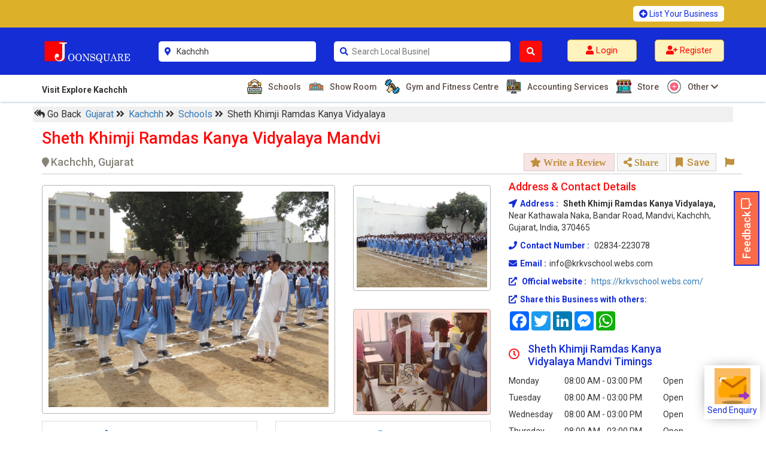

--- FILE ---
content_type: text/html; charset=UTF-8
request_url: https://www.joonsquare.com/schools/sheth-khimji-ramdas-kanya-vidyalaya-kutch
body_size: 105193
content:
<!DOCTYPE html>
<html lang="en-US">
<head>
<title>Sheth Khimji Ramdas Kanya Vidyalaya Mandvi - Top Schools in Kachchh | Joonsquare India</title>
<meta charset="utf-8"/>
<meta name="viewport" content="width=device-width, initial-scale=1.0"/>
<meta name="description"  content="Discover Sheth Khimji Ramdas Kanya Vidyalaya in Mandvi, Kachchh, Gujarat. Find contact details, photos, reviews, timings and location. Inquire or book an appointment via our online form on Joonsquare India." />
<!-- css files -->
<link href="https://www.joonsquare.com/css/style.css" rel="stylesheet">
<meta name="robots" content="index, follow">
<!-- Open Graph (OG) Tags -->

<meta property="og:title" content="Sheth Khimji Ramdas Kanya Vidyalaya Mandvi - Top Schools in Kachchh | Joonsquare India">
<meta property="og:description" content="Explore Sheth Khimji Ramdas Kanya Vidyalaya in Mandvi, Kachchh, Gujarat. Get detailed contact info, photos, reviews, timings and location. Inquire or book an appointment via  Joonsquare India.">
<meta property="og:url" content="https://www.joonsquare.com/schools/sheth-khimji-ramdas-kanya-vidyalaya-kutch">
<meta property="og:image" content="https://www.joonsquare.com/usermanage/image/business/sheth-khimji-ramdas-kanya-vidyalaya-kutch-6115/sheth-khimji-ramdas-kanya-vidyalaya-kutch-logo.jpg">
<meta property="og:type" content="website">

<!-- Twitter Card Tags -->
<meta name="twitter:card" content="summary_large_image">
<meta name="twitter:title" content="Sheth Khimji Ramdas Kanya Vidyalaya Mandvi - Top Schools in Kachchh | Joonsquare India">
<meta name="twitter:description" content="Explore Sheth Khimji Ramdas Kanya Vidyalaya in Mandvi, Kachchh, Gujarat. Get detailed contact info, photos, reviews, timings and location. Inquire or book an appointment via  Joonsquare India.">
<meta name="twitter:image" content="https://www.joonsquare.com/usermanage/image/business/sheth-khimji-ramdas-kanya-vidyalaya-kutch-6115/sheth-khimji-ramdas-kanya-vidyalaya-kutch-logo.jpg">

<link rel="stylesheet" href="https://maxcdn.bootstrapcdn.com/bootstrap/3.3.7/css/bootstrap.min.css">
<link rel="stylesheet" href="https://use.fontawesome.com/releases/v5.15.4/css/all.css" integrity="sha384-DyZ88mC6Up2uqS4h/KRgHuoeGwBcD4Ng9SiP4dIRy0EXTlnuz47vAwmeGwVChigm" crossorigin="anonymous"/>
<link rel="canonical" href="https://www.joonsquare.com/schools/sheth-khimji-ramdas-kanya-vidyalaya-kutch">
<script src="https://code.jquery.com/jquery-3.3.1.js" integrity="sha256-2Kok7MbOyxpgUVvAk/HJ2jigOSYS2auK4Pfzbm7uH60=" crossorigin="anonymous"></script>
<script src="https://maxcdn.bootstrapcdn.com/bootstrap/3.3.7/js/bootstrap.min.js"></script>
<link href="https://fonts.googleapis.com/css?family=Dosis" rel="stylesheet">
<link rel ="stylesheet" href ="https://www.joonsquare.com/css/cwa_main.css">

	  <script src="https://code.jquery.com/ui/1.12.1/jquery-ui.js"></script>
        <link rel="stylesheet" href="https://code.jquery.com/ui/1.12.1/themes/base/jquery-ui.css">  
        <script src="https://www.joonsquare.com/js/cwa_lightbox.js" defer></script>
        <script src="https://www.joonsquare.com/js/cwa_lightbox1.js" defer></script>

    <script> 
            $(document).ready(function(){
 var arrayz = []
$('#datepicker01').datepicker({
	 dateFormat: 'dd-mm-yy',
	minDate: 1,
	maxDate: 10,
    beforeShowDay: function(date){
        var stringz = jQuery.datepicker.formatDate('dd-mm-yy', date);
        return [ arrayz.indexOf(stringz) == -1 ]
    }
});
    });
    </script>
<script type="application/ld+json">
{
  "@context": "https://schema.org",
  "@type": "BreadcrumbList",
  "itemListElement": [
    {
      "@type": "ListItem",
      "position": 1,
      "name": "Gujarat",
      "item": "https://www.joonsquare.com/state/gujarat"
    },
    {
      "@type": "ListItem",
      "position": 2,
      "name": "Kachchh",
      "item": "https://www.joonsquare.com/regions/gujarat/kachchh"
    },
    {
      "@type": "ListItem",
      "position": 3,
      "name": "Schools",
      "item": "https://www.joonsquare.com/search/kachchh/schools"
    },
    {
      "@type": "ListItem",
      "position": 4,
      "name": "Sheth Khimji Ramdas Kanya Vidyalaya",
      "item": "https://www.joonsquare.com/schools/sheth-khimji-ramdas-kanya-vidyalaya-kutch"
    }
  ]
}
</script>

<script type="application/ld+json">
  {
  "@context": "https://schema.org/",
  "@type": "LocalBusiness",
  "name": "Sheth Khimji Ramdas Kanya Vidyalaya",
  "description": "Sheth Khimji Ramdas Kanya Vidyalaya Mandvi is Top Schools based in Gujarat listed on Business directory website - Joonsquare India", 
  "url":"https://www.joonsquare.com/schools/sheth-khimji-ramdas-kanya-vidyalaya-kutch",
  "address": {
    "@type": "PostalAddress",
    "streetAddress": "Near kathawala naka, Bandar Road",
    "addressLocality": "Mandvi",
    "addressRegion": "Kachchh",
    "postalCode": "370465",
    "addressCountry": "IN"
  }, 
    "geo": {
		"@type": "GeoCoordinates",
		"latitude": "22.829188",
		"longitude": "69.350937"
		}, 
        "openingHoursSpecification": [
    {
      "@type": "OpeningHoursSpecification",
      "dayOfWeek": ["Monday", "Tuesday", "Wednesday", "Thursday", "Friday", "Saturday"],
      "opens": "08:00",
      "closes": "15:00"
    },
    {
      "@type": "OpeningHoursSpecification",
      "dayOfWeek": ["Sunday"],
      "opens": "00:00",
      "closes": "00:00"
    }
],
  "image": "https://www.joonsquare.com/usermanage/image/business/sheth-khimji-ramdas-kanya-vidyalaya-kutch-6115/sheth-khimji-ramdas-kanya-vidyalaya-kutch-logo.jpg"    }
</script>
<script src="https://unpkg.com/leaflet@1.9.4/dist/leaflet.js"></script>
    <link rel="stylesheet" href="https://unpkg.com/leaflet@1.9.3/dist/leaflet.css" />
<link rel="apple-touch-icon" sizes="57x57" href="https://www.joonsquare.com/image/favicon/apple-icon-57x57.png">
<link rel="apple-touch-icon" sizes="60x60" href="https://www.joonsquare.com/image/favicon/apple-icon-60x60.png">
<link rel="apple-touch-icon" sizes="72x72" href="https://www.joonsquare.com/image/favicon/apple-icon-72x72.png">
<link rel="apple-touch-icon" sizes="76x76" href="https://www.joonsquare.com/image/favicon/apple-icon-76x76.png">
<link rel="apple-touch-icon" sizes="114x114" href="https://www.joonsquare.com/image/favicon/apple-icon-114x114.png">
<link rel="apple-touch-icon" sizes="120x120" href="https://www.joonsquare.com/image/favicon/apple-icon-120x120.png">
<link rel="apple-touch-icon" sizes="144x144" href="https://www.joonsquare.com/image/favicon/apple-icon-144x144.png">
<link rel="apple-touch-icon" sizes="152x152" href="https://www.joonsquare.com/image/favicon/apple-icon-152x152.png">
<link rel="apple-touch-icon" sizes="180x180" href="https://www.joonsquare.com/image/favicon/apple-icon-180x180.png">
<link rel="icon" type="image/png" sizes="192x192"  href="https://www.joonsquare.com/image/favicon/android-icon-192x192.png">
<link rel="icon" type="image/png" sizes="32x32" href="https://www.joonsquare.com/image/favicon/favicon-32x32.png">
<link rel="icon" type="image/png" sizes="96x96" href="https://www.joonsquare.com/image/favicon/favicon-96x96.png">
<link rel="icon" type="image/png" sizes="16x16" href="https://www.joonsquare.com/image/favicon/favicon-16x16.png">
<link rel="manifest" href="https://www.joonsquare.com/image/favicon/manifest.json">
<meta name="msapplication-TileColor" content="#ffffff">
<meta name="msapplication-TileImage" content="image/favicon/ms-icon-144x144.png">
<meta name="theme-color" content="#ffffff">
<link rel="preconnect" href="https://fonts.gstatic.com" crossorigin>
<!-- <link href="https://fonts.googleapis.com/css2?family=Inter&display=swap" rel="stylesheet"> -->
<link href="https://fonts.googleapis.com/css2?family=Roboto:wght@400;500;700&subset=latin-ext&display=swap" 
rel="stylesheet"><!-- Global site tag (gtag.js) - Google Analytics -->
<script async src="https://www.googletagmanager.com/gtag/js?id=UA-120900961-1"></script>
<script>
  window.dataLayer = window.dataLayer || [];
  function gtag(){dataLayer.push(arguments);}
  gtag('js', new Date());

  gtag('config', 'UA-120900961-1');
</script>
</head>
<body onLoad="getLocation()">

<div class="topheader01">
<div class="main01">
<div class="headertop01">
  <div class="container">
    <div class="row">
      <div class="col-sm-9"></div>
      <div class="col-sm-3">
        <a href="https://www.joonsquare.com/register.php"><i class="fas fa-plus-circle"></i> List Your Business</a>
      </div>
    </div>
  </div>
</div> 
</div>
<div class="main01" id="myHeader01">
<div class="header002">
  <div class="container">
    <div class="row">
      <div class="col-sm-2">
        <div class="logo001">
          <a href="https://www.joonsquare.com/index.php"><img src="https://www.joonsquare.com/image/joonsquare-logo.png" alt="JoonSquare India logo"></a>
        </div> 
      </div>
      <form method="post">
      <div class="col-sm-3">
        <div class="search01">
        
          
           <div class="row">
           <div class="rel02">
            <div class="col-sm-1">
              <i class="fas fa-map-marker-alt"></i>
            </div> 
            <div class="col-sm-11">
                <input type="text" placeholder="District Name" name="cityx" id="cityx" value="Kachchh" autocomplete="off" required/>
            </div>
            </div>
            <div class="abs02">
                <ul id="cresultx" class="abc">
                </ul>
            </div>
          </div>
        </div>
      </div>      
      <div class="col-sm-4">
       <div class="row">
        <div class="col-sm-10">
        <div class="search01">
           <div class="row">
          <div class="rel01">
            <div class="col-sm-1">
              <i class="fas fa-search"></i>
            </div> 
            <div class="col-sm-11">
            <input class="main-search" type="text" placeholder="Search Local Business near you..." name="searchx" id="searchx" value="" autocomplete="off" required/>
            </div>
            </div>
               <div class="abs01">
                <ul id="resultx" class="abc">
                </ul>
            </div>
          </div>
        </div>
        </div> 
        <div class="col-sm-2" style="padding-left:0;">
          <button name="search" type="submit"><i class="fas fa-search"></i></button>
        </div>
      </div>
      </div>
      </form>
      <div class="col-sm-3">
        <div class="register01">
                <div class="row">
          <div class="col-sm-6">
            <a href="https://www.joonsquare.com/login.php"><i class="fas fa-user"></i> <span class="zlogin01"> Login </span></a>
          </div>
          <div class="col-sm-6">
            <a href="https://www.joonsquare.com/register.php"><i class="fas fa-user-plus"></i> <span class="zregister01"> Register</span></a>
          </div>
          </div>
                 </div>
      </div>
      <form id="cod" method="get">
          <textarea name="lat" id="longa" style="display:none;"></textarea>
          <textarea name="long" id="latib" style="display:none;"></textarea>
        </form>
        <script>
			var a = document.getElementById("longa");
			var b = document.getElementById("latib");
			function getLocation1(){
				if (navigator.geolocation) {
					navigator.geolocation.getCurrentPosition(showPosition);
				} 
				else { 
					x.innerHTML = "Geolocation is not supported by this browser.";
				}
			}
			function showPosition(position) {
				a.innerHTML = position.coords.latitude ; 
				b.innerHTML = position.coords.longitude;
				var latitude = position.coords.latitude;
				var longitude = position.coords.longitude;
        a.value = longitude;
		    b.value = latitude;
				$.ajax({
					cache:true,
					type: "POST",
					url: 'https://www.joonsquare.com/coordinate.php',
					data: 'lat='+latitude+'&long='+longitude,
					success: function(response) {
						$('#response').html(response);
						// window.location.reload(); 
						//$("#head").load(location.href + " #head");
						//window.location.href = window.location.href
					}
				}); 
			}
			
	
        </script>
    </div>
  </div>
</div>
<div class="headerbottom01">
  <div class="container">
   <div class="row">
    <div class="col-sm-3">
      <p>Visit Explore Kachchh</p>
    </div> 
    <div class="col-sm-9">
      <ul>
                 <li><a href="https://www.joonsquare.com/search/kachchh/schools"><img src="https://www.joonsquare.com/image/icons/schools.png"
        alt="Kachchh 
		Schools"> Schools</a></li>
                <li><a href="https://www.joonsquare.com/search/kachchh/show-room"><img src="https://www.joonsquare.com/image/icons/show-room.png"
        alt="Kachchh 
		Show Room"> Show Room</a></li>
                <li><a href="https://www.joonsquare.com/search/kachchh/gym-and-fitness-centre"><img src="https://www.joonsquare.com/image/icons/gym-and-fitness-centre.png"
        alt="Kachchh 
		Gym and Fitness Centre"> Gym and Fitness Centre</a></li>
                <li><a href="https://www.joonsquare.com/search/kachchh/accounting-services"><img src="https://www.joonsquare.com/image/icons/accounting-services.png"
        alt="Kachchh 
		Accounting Services"> Accounting Services</a></li>
                <li><a href="https://www.joonsquare.com/search/kachchh/store"><img src="https://www.joonsquare.com/image/icons/store.png"
        alt="Kachchh 
		Store"> Store</a></li>
                         <li class="drop01"><a href="https://www.joonsquare.com/#"><img src="https://www.joonsquare.com/image/icons8-plus-64.png" alt="Other Businesses"> Other <i class="fas fa-chevron-down"></i></a>
            <div class="row">
                          <div class="down01">
              <div class="col-sm-6">
                <ul>
                        <li><a href="https://www.joonsquare.com/search/kachchh/museums"><img src="https://www.joonsquare.com/image/icons/museums.png"
        alt="Kachchh 
		Museums"> Museums</a></li>
                          <li><a href="https://www.joonsquare.com/search/kachchh/dentists"><img src="https://www.joonsquare.com/image/icons/dentists.png"
        alt="Kachchh 
		Dentists"> Dentists</a></li>
                          <li><a href="https://www.joonsquare.com/search/kachchh/airport"><img src="https://www.joonsquare.com/image/icons/airport.png"
        alt="Kachchh 
		Airport"> Airport</a></li>
                          <li><a href="https://www.joonsquare.com/search/kachchh/diagnostic-centre"><img src="https://www.joonsquare.com/image/icons/diagnostic-centre.png"
        alt="Kachchh 
		Diagnostic centre"> Diagnostic centre</a></li>
                          <li><a href="https://www.joonsquare.com/search/kachchh/zoo-and-wildlife-sanctuary"><img src="https://www.joonsquare.com/image/icons/zoo-and-wildlife-sanctuary.png"
        alt="Kachchh 
		Zoo and Wildlife Sanctuary "> Zoo and Wildlife Sanctuary </a></li>
                          <li><a href="https://www.joonsquare.com/search/kachchh/colleges"><img src="https://www.joonsquare.com/image/icons/colleges.png"
        alt="Kachchh 
		Colleges"> Colleges</a></li>
                                  </ul>
              </div>
              <div class="col-sm-6">
                <ul>
                           <li><a href="https://www.joonsquare.com/search/kachchh/store"><img src="https://www.joonsquare.com/image/icons/store.png"
        alt="Kachchh 
		Store"> Store</a></li>
                          <li><a href="https://www.joonsquare.com/search/kachchh/photographer"><img src="https://www.joonsquare.com/image/icons/photographer.png"
        alt="Kachchh 
		Photographer"> Photographer</a></li>
                          <li><a href="https://www.joonsquare.com/search/kachchh/hospitals"><img src="https://www.joonsquare.com/image/icons/hospitals.png"
        alt="Kachchh 
		Hospitals"> Hospitals</a></li>
                          <li><a href="https://www.joonsquare.com/search/kachchh/movie-theater"><img src="https://www.joonsquare.com/image/icons/movie-theater.png"
        alt="Kachchh 
		Movie Theater"> Movie Theater</a></li>
                          <li><a href="https://www.joonsquare.com/search/kachchh/architect"><img src="https://www.joonsquare.com/image/icons/architect.png"
        alt="Kachchh 
		Architect"> Architect</a></li>
                          <li><a href="https://www.joonsquare.com/search/kachchh/museums"><img src="https://www.joonsquare.com/image/icons/museums.png"
        alt="Kachchh 
		Museums"> Museums</a></li>
                                  </ul>
              </div>
            </div>
                      </div>        
        </li>
               </ul>
    </div>
  </div>
</div>
 </div>
 </div>
 <div class="mySticky01"></div>
 <div class="main02" id="myHeader02">
 <div class ="mobtop01">
  <div class="container">
     <div class="row">
     <div class="col-xs-10">
     <a href="https://www.joonsquare.com/index.php"><img src="https://www.joonsquare.com/image/joonsquare-logo.png" alt="Joonsquare India Logo"></a>
      </div>
      <div class="col-xs-2">
     <div class="headtoggle01"> <i class="fas fa-bars"></i></div>
      </div>
     </div>
    </div>
 </div>
 <div class="mobbottom01">
  <div class="container">
  <div class="row">
     <form method="post">
    <div class="col-xs-4">
     <div class="rel02">
      <h6>
     <i class="fas fa-map-marker-alt"></i>
    <input type="text" placeholder="District Name" name="cityx" id="mcityx" value="Kachchh" autocomplete="off" required/>
    </h6>
     </div>
       <div class="abs02">
            <ul id="mcresultx" class="abc">
            </ul>
        </div>
     </div>
    <div class="col-xs-6">
     <div class="rel01">
      <h6>
     <i class="fas fa-search"></i>
    <input class="main-search" type="text" placeholder="Search Local Business near you..." name="searchx" id="msearchx" value="" autocomplete="off" required/>
    </h6>
     </div>
      <div class="abs01">
            <ul id="mresultx" class="abc">
            </ul>
        </div>
     </div>
    <div class="col-xs-1">
    <button name="search" type="submit"><i class="fas fa-search"></i></button>
     </div>
     </form>
     </div>
   </div>
 </div>
 <div class="toggle01">
<div class="leftfix01">  
    <div class="leftfix-top01">
      <div class="container-fluid">
      <div class="row">
       <a href="https://www.joonsquare.com/index.php"> <img src="https://www.joonsquare.com/image/joonsquare-logo.png" alt="Joonsquare India logo"></a>
      </div>
      <div class="row leftfix-top02">      
             
          <a href="https://www.joonsquare.com/login.php" style="margin-right:8px;"><i class="fas fa-user"></i> <span class="zlogin01"> Login </span></a>        
          <a href="https://www.joonsquare.com/register.php"><i class="fas fa-user-plus"></i><span class="zregister01"> Register </span></a>
                 </div>
     </div> 
    </div>
    <div class="leftfixoptions01">
      <h3><i class="fas fa-map-marker-alt"></i>Explore Kachchh</h3>
      <ul>
           <li><a href="https://www.joonsquare.com/search/kachchh/schools"><img src="https://www.joonsquare.com/image/icons/schools.png" alt="Kachchh 
		Schools"> Schools <i class="fas fa-chevron-right"></i></a></li>
         <li><a href="https://www.joonsquare.com/search/kachchh/show-room"><img src="https://www.joonsquare.com/image/icons/show-room.png" alt="Kachchh 
		Show Room"> Show Room <i class="fas fa-chevron-right"></i></a></li>
         <li><a href="https://www.joonsquare.com/search/kachchh/gym-and-fitness-centre"><img src="https://www.joonsquare.com/image/icons/gym-and-fitness-centre.png" alt="Kachchh 
		Gym and Fitness Centre"> Gym and Fitness Centre <i class="fas fa-chevron-right"></i></a></li>
         <li><a href="https://www.joonsquare.com/search/kachchh/accounting-services"><img src="https://www.joonsquare.com/image/icons/accounting-services.png" alt="Kachchh 
		Accounting Services"> Accounting Services <i class="fas fa-chevron-right"></i></a></li>
         <li><a href="https://www.joonsquare.com/search/kachchh/store"><img src="https://www.joonsquare.com/image/icons/store.png" alt="Kachchh 
		Store"> Store <i class="fas fa-chevron-right"></i></a></li>
               </ul>
                <div class="panel-group" id="accordion" role="tablist" aria-multiselectable="true">
          <div class="panel panel-default">
            <div class="panel-heading" role="tab" id="headingOne">
              <a role="button" data-toggle="collapse" data-parent="#accordion" href="#collapseOne" aria-expanded="true" aria-controls="collapseOne">
              <img src="https://www.joonsquare.com/image/icons8-plus-64.png" alt="Other Businesses"> More  <i class="more-less glyphicon glyphicon-plus"></i></a>
            </div>
            <div id="collapseOne" class="panel-collapse collapse" role="tabpanel" aria-labelledby="headingOne">
                <div class="panel-body">
                      <ul>
                                 <li><a href="https://www.joonsquare.com/search/kachchh/store"><img src="https://www.joonsquare.com/image/icons/store.png" alt="Kachchh 
		Store"> Store</a></li>
                      <li><a href="https://www.joonsquare.com/search/kachchh/photographer"><img src="https://www.joonsquare.com/image/icons/photographer.png" alt="Kachchh 
		Photographer"> Photographer</a></li>
                      <li><a href="https://www.joonsquare.com/search/kachchh/hospitals"><img src="https://www.joonsquare.com/image/icons/hospitals.png" alt="Kachchh 
		Hospitals"> Hospitals</a></li>
                      <li><a href="https://www.joonsquare.com/search/kachchh/movie-theater"><img src="https://www.joonsquare.com/image/icons/movie-theater.png" alt="Kachchh 
		Movie Theater"> Movie Theater</a></li>
                      <li><a href="https://www.joonsquare.com/search/kachchh/architect"><img src="https://www.joonsquare.com/image/icons/architect.png" alt="Kachchh 
		Architect"> Architect</a></li>
                      <li><a href="https://www.joonsquare.com/search/kachchh/museums"><img src="https://www.joonsquare.com/image/icons/museums.png" alt="Kachchh 
		Museums"> Museums</a></li>
                                 </ul>
                </div>
            </div>
        </div>         
        </div>
        <!-- panel-group -->
        <ul>
        <li class="lbusiness01"><a href="https://www.joonsquare.com/register.php" style="color:#fff;">List Your Business</a></li>
      </ul> 
        
      <div class="social01">
      <div class="container-fluid">
        <div class="row">
          <h4>Social Links</h4>
          <div class="col-xs-3">
            <a href="https://www.facebook.com/Joonsquare.Official/" target="_blank"><i class="fab fa-facebook-f"></i></a>
          </div> 
          <div class="col-xs-3">
            <a href="https://www.youtube.com/channel/UCRPGNbF7TQ9ZVvY9KuXAjiA" target="_blank"><i class="fab fa-youtube"></i></a>
          </div>
          <div class="col-xs-3">
            <a href="https://www.joonsquare.com/#" target="_blank"><i class="fab fa-twitter"></i></a>
          </div>
          <div class="col-xs-3">
            <a href="https://www.instagram.com/joonsquare_official" target="_blank"><i class="fab fa-instagram"></i></a>
          </div>             
        </div>
      </div>
    </div>
    </div>  
</div>
</div>
</div>
<div class="mySticky02"></div>
</div>
 <form id="co" method="get">
  <textarea name="lat" id="long" style="display:none;">0</textarea>
  <textarea name="long" id="lati" style="display:none;">0</textarea>
</form>
<script>
var x = document.getElementById("long");
var y = document.getElementById("lati");
function getLocation(){
    if (navigator.geolocation) {
        navigator.geolocation.getCurrentPosition(showPosition);
    } 
	else { 
        x.innerHTML = "Geolocation is not supported by this browser.";
    }
}
function showPosition(position) {
    x.innerHTML = position.coords.latitude ; 
    y.innerHTML = position.coords.longitude;
	var latitude=position.coords.latitude;
	var longitude=position.coords.longitude;
  x.value = longitude;
y.value = latitude;
	$.ajax({
		cache:true,
		type: "POST",
		url: 'https://www.joonsquare.com/coordinate.php',
		data: 'lat='+latitude+'&long='+longitude,
		success: function(response) {
			$('#response').html(response);
			//$("#head").load(location.href + " #head");
			window.location.href = window.location.href
		}
	}); 
}

</script>
<div class="brcmb01">
 <div class="container">
   <div class="row">
   <ul>
   <li onclick="goBack()" style="cursor:pointer;"> <span class="fas fa-reply-all"></span> Go Back</li>
   <li><a href="https://www.joonsquare.com/state/gujarat">Gujarat </a> <span class="fas fa-angle-double-right"></span></li>
   <li><a href="https://www.joonsquare.com/regions/gujarat/kachchh"> Kachchh </a> <span class="fas fa-angle-double-right"></span></li>
  <li><a href="https://www.joonsquare.com/search/kachchh/schools"> Schools </a> <span class="fas fa-angle-double-right"></span></li>
   <li>Sheth Khimji Ramdas Kanya Vidyalaya</li>
   </ul>
   </div>
 </div>
</div>
<div class="description01">
  <div class="container">
   <div class="topad01">
<!-- <a href="https://www.joonsquare.com/register.php" target="_blank"><img src="https://www.joonsquare.com/image/top-ad-01.jpg" alt="Joonsquare India - list your business"></a> -->
    
   </div> 
  <div class="topsec01">
    <div class="container">
      <div class="row">
                   <h1>Sheth Khimji Ramdas Kanya Vidyalaya Mandvi</h1>
   <h2> <span  style="display:inline-block;"><i class="fa fa-map-marker"></i>Kachchh, Gujarat</span>
   <span class="topsec02"> 
   <a href="#" id="review01" style="background:#f9e4e4;"><i class="fas fa-star"> Write a Review </i></a>
   <a data-toggle="modal" href="#myModal09" title="Share This Business"><i class="fas fa-share-alt"> Share</i></a>
  <div class="modal fade" id="myModal09" role="dialog">
      <div class="modal-dialog">
        <div class="modal-content">
          <div class="modal-header">
            <button type="button" class="close" data-dismiss="modal">&times;</button>
            <div class="modal-title">
              <div class="row">
                <div class="col-sm-3">
                                <img src="https://www.joonsquare.com/usermanage/image/business/sheth-khimji-ramdas-kanya-vidyalaya-kutch-6115/sheth-khimji-ramdas-kanya-vidyalaya-kutch-logo.jpg" alt="Sheth Khimji Ramdas Kanya Vidyalaya Logo" class="img-responsive logo" id="logo01" />
                  
                </div>
                <div class="col-sm-9">
                  <span>Sheth Khimji Ramdas Kanya Vidyalaya</span>
                  <p>
                                      </p>
                  <h4>Share This Business</h4>
                </div>
              </div>
            </div>
          </div>
          <div class="modal-body">
            <h3>Click Below to Share this Business with your Friends, Clients and other Contacts.</h3>
            <div class="a2a_kit a2a_kit_size_32 a2a_default_style addtoany01">
              <a class="a2a_button_facebook"></a>
              <a class="a2a_button_twitter"></a>
              <a class="a2a_button_linkedin"></a>
              <a class="a2a_button_facebook_messenger"></a>
              <a class="a2a_button_whatsapp"></a>
            </div>
          </div>
        </div>
      </div>
    </div>
	 <a data-toggle="modal" href="#myModalsave" title="Save This Business"><i class="far fa-bookmark"></i> Save</a>
         <div id="myModalsave" class="modal fade" role="dialog">
          <div class="modal-dialog">
            <div class="modal-content">
              <div class="modal-header">
                <button type="button" class="close" data-dismiss="modal">&times;</button>
              </div>
              <div class="modal-body">
                <h3>Please login to Save this business.</h3>
                <a href="https://www.joonsquare.com/login.php">Login</a>
              </div>
              <div class="modal-footer">
                <button type="button" class="btn btn-default" data-dismiss="modal">Close</button>
              </div>
            </div>
          </div>
        </div>

	<a data-toggle="modal" class="eflag01" href="#myModal"><i class="far fa-flag"></i></a>
    <div id="myModal" class="modal fade" role="dialog">
      <div class="modal-dialog">
        <div class="modal-content">
          <div class="modal-header">
            <button type="button" class="close" data-dismiss="modal">&times;</button>
          </div>
          <div class="modal-body">
            <h3>Please login to report this business.</h3>
            <a href="https://www.joonsquare.com/login.php">Login</a>
          </div>
          <div class="modal-footer">
            <button type="button" class="btn btn-default" data-dismiss="modal">Close</button>
          </div>
        </div>
      </div>
    </div>
   
</span>
  </h2>
    </div>
   </div>
  </div>
      <div class="mobileheader"> 
      <div class="mobreview">
            </div>
      <div class="mobtime">
                  <div class="row">
                  <div class="col-sm-12">
            <p> 08:00 AM - 03:00 PM </p>
                      <p>Monday</p>
          </div>
                </div>
            </div>
      <hr>
      <div class="mobinner">
        <div class="row">
          <div class="col-xs-12">        
        <button data-toggle="modal" data-target="#myModal5">
          <i class="fas fa-external-link-alt"></i>
          Send Enquiry
        </button> 
      <!--   <button id="call01">
          <i class="fas fa-phone-volume"></i>
          Call
        </button>
        <button id="map02">
          <i class="fas fa-map-marker-alt"></i>
          Map Location
        </button>
        <button id="review01">
          <i class="far fa-star"></i>
          Review
        </button> -->
          </div>
        </div>
      </div>
    </div>
    
    <div class="row">
      <div class="col-sm-8">
        <div class="leftside01">
          <div class="leftbox01">
                     <div class="img-show" id="large">
            <div class="row">
              <div class="col-sm-8">
                <div class="mainimg">
                                  <a class="cwa-lightbox-image" href="https://www.joonsquare.com/usermanage/image/business/sheth-khimji-ramdas-kanya-vidyalaya-kutch-6115/sheth-khimji-ramdas-kanya-vidyalaya-kutch-seth-himji-ramdas-kanya-vidyalay-1.jpg" 
                  data-desc="Sheth Khimji Ramdas Kanya Vidyalaya, Mandvi - image 1">
                    <div class="mask02">
                      <img src="https://www.joonsquare.com/usermanage/image/business/sheth-khimji-ramdas-kanya-vidyalaya-kutch-6115/sheth-khimji-ramdas-kanya-vidyalaya-kutch-seth-himji-ramdas-kanya-vidyalay-1.jpg" 
                      alt="Sheth Khimji Ramdas Kanya Vidyalaya Mandvi Schools 01" class="img-responsive"/>
                      <div class="hide01"></div>
                    </div>
                  </a>
                </div>
              </div>
              <div class="col-sm-4">
                                              <div class="nextimg">
                 <a class="cwa-lightbox-image" href="https://www.joonsquare.com/usermanage/image/business/sheth-khimji-ramdas-kanya-vidyalaya-kutch-6115/sheth-khimji-ramdas-kanya-vidyalaya-kutch-seth-himji-ramdas-kanya-vidyalay-2.jpg" 
                 data-desc="Sheth Khimji Ramdas Kanya Vidyalaya, Mandvi - image 2">
                    <div class="mask03">
                      <img src="https://www.joonsquare.com/usermanage/image/business/sheth-khimji-ramdas-kanya-vidyalaya-kutch-6115/sheth-khimji-ramdas-kanya-vidyalaya-kutch-seth-himji-ramdas-kanya-vidyalay-2.jpg" 
                      alt="Sheth Khimji Ramdas Kanya Vidyalaya Mandvi Schools 02" class="img-responsive"/>
                      <div class="hide02"> </div>
                    </div>
                  </a>
               </div>
                              <div class="nextimg">
                                <a class="cwa-lightbox-image" href="https://www.joonsquare.com/usermanage/image/business/sheth-khimji-ramdas-kanya-vidyalaya-kutch-6115/sheth-khimji-ramdas-kanya-vidyalaya-kutch-seth-himji-ramdas-kanya-vidyalay-3.jpg" 
                 data-desc="Sheth Khimji Ramdas Kanya Vidyalaya, Mandvi - image 3">
                    <div class="mask03">
                      <img src="https://www.joonsquare.com/usermanage/image/business/sheth-khimji-ramdas-kanya-vidyalaya-kutch-6115/sheth-khimji-ramdas-kanya-vidyalaya-kutch-seth-himji-ramdas-kanya-vidyalay-3.jpg" 
                      alt="Sheth Khimji Ramdas Kanya Vidyalaya Mandvi Schools 03" class="img-responsive"/>
                      <div class="hide03">1+</div>
                    </div>
                  </a>
               </div>
                             </div>
            </div>
                     <a class="cwa-lightbox-image" href="https://www.joonsquare.com/usermanage/image/business/sheth-khimji-ramdas-kanya-vidyalaya-kutch-6115/sheth-khimji-ramdas-kanya-vidyalaya-kutch-seth-himji-ramdas-kanya-vidyalay-4.jpg" 
            data-desc="Sheth Khimji Ramdas Kanya Vidyalaya, Mandvi - image 4" style="display:none;">
                 <div class="mask02">
                      <img src="https://www.joonsquare.com/usermanage/image/business/sheth-khimji-ramdas-kanya-vidyalaya-kutch-6115/sheth-khimji-ramdas-kanya-vidyalaya-kutch-seth-himji-ramdas-kanya-vidyalay-4.jpg" 
                      alt="Sheth Khimji Ramdas Kanya Vidyalaya Mandvi Schools 003" class="img-responsive"/>
                      <div class="hide01"></div>
                    </div>
                  </a>
                      </div>
          <div class="img-show" id="small">
            <div class="row">
              <div class="col-sm-12">
                <div class="mainimg">
                                  <a class="cwa-lightbox-image1"  href="https://www.joonsquare.com/usermanage/image/business/sheth-khimji-ramdas-kanya-vidyalaya-kutch-6115/sheth-khimji-ramdas-kanya-vidyalaya-kutch-seth-himji-ramdas-kanya-vidyalay-1.jpg" 
                  data-desc="Sheth Khimji Ramdas Kanya Vidyalaya, Mandvi - image 1">
                    <div class="mask02">
                      <img src="https://www.joonsquare.com/usermanage/image/business/sheth-khimji-ramdas-kanya-vidyalaya-kutch-6115/sheth-khimji-ramdas-kanya-vidyalaya-kutch-seth-himji-ramdas-kanya-vidyalay-1.jpg" 
                      alt="Sheth Khimji Ramdas Kanya Vidyalaya Mandvi Schools 01" class="img-responsive"/>
                      <div class="hide01"></div>
                    </div>
                  </a>
                </div>
              </div>
              <div class="col-xs-6">
                                              <div class="nextimg">
                 <a class="cwa-lightbox-image1"  href="https://www.joonsquare.com/usermanage/image/business/sheth-khimji-ramdas-kanya-vidyalaya-kutch-6115/sheth-khimji-ramdas-kanya-vidyalaya-kutch-seth-himji-ramdas-kanya-vidyalay-2.jpg" 
                 data-desc="Sheth Khimji Ramdas Kanya Vidyalaya, Mandvi - image 2">
                    <div class="mask03">
                      <img src="https://www.joonsquare.com/usermanage/image/business/sheth-khimji-ramdas-kanya-vidyalaya-kutch-6115/sheth-khimji-ramdas-kanya-vidyalaya-kutch-seth-himji-ramdas-kanya-vidyalay-2.jpg" 
                      alt="Sheth Khimji Ramdas Kanya Vidyalaya Mandvi Schools 02" class="img-responsive"/>
                      <div class="hide02"> </div>
                    </div>
                  </a>
               </div>
                             </div>
              <div class="col-xs-6">
                             <div class="nextimg">
                                <a class="cwa-lightbox-image1" href="https://www.joonsquare.com/usermanage/image/business/sheth-khimji-ramdas-kanya-vidyalaya-kutch-6115/sheth-khimji-ramdas-kanya-vidyalaya-kutch-seth-himji-ramdas-kanya-vidyalay-3.jpg"
                  data-desc="Sheth Khimji Ramdas Kanya Vidyalaya, Mandvi - image 3">
                    <div class="mask03">
                      <img src="https://www.joonsquare.com/usermanage/image/business/sheth-khimji-ramdas-kanya-vidyalaya-kutch-6115/sheth-khimji-ramdas-kanya-vidyalaya-kutch-seth-himji-ramdas-kanya-vidyalay-3.jpg" 
                      alt="Sheth Khimji Ramdas Kanya Vidyalaya Mandvi Schools 03" class="img-responsive"/>
                      <div class="hide03">1+</div>
                    </div>
                  </a>
               </div>
                             </div>
            </div>
                     <a class="cwa-lightbox-image1" href="https://www.joonsquare.com/usermanage/image/business/sheth-khimji-ramdas-kanya-vidyalaya-kutch-6115/sheth-khimji-ramdas-kanya-vidyalaya-kutch-seth-himji-ramdas-kanya-vidyalay-4.jpg" 
            data-desc="Sheth Khimji Ramdas Kanya Vidyalaya, Mandvi - image 4" style="display:none;">
                 <div class="mask02">
                      <img src="https://www.joonsquare.com/usermanage/image/business/sheth-khimji-ramdas-kanya-vidyalaya-kutch-6115/sheth-khimji-ramdas-kanya-vidyalaya-kutch-seth-himji-ramdas-kanya-vidyalay-4.jpg" 
                      alt="Sheth Khimji Ramdas Kanya Vidyalaya Mandvi Schools 003" class="img-responsive"/>
                      <div class="hide01"></div>
                    </div>
                  </a>
                      </div>
                     

          </div> 
          <div class="leftbox02">
                        <div class="row">
            <div class="col-sm-6">
            <ul class="like">
            <li>
			            </li>
                          <li>
                <a href="https://www.joonsquare.com/#" data-toggle="modal" data-target="#myModalsave">
                  <i class="far fa-thumbs-up"></i> <p> Like</p>
                </a>
              </li>
              
                          <li>
                <i class="far fa-eye"></i><p>3584 Views</p>
              </li>
            </ul>
            </div>
            <div class="col-sm-6">
            <ul class="like pull-right">
                          <!--<li>
                <a href="https://www.joonsquare.com/#" target="_blank" class="google"><i class="fab fa-google-plus-square"></i></a>
              </li>-->
                          <li>
                <a href="https://krkvschool.webs.com/" target="_blank" class="website"><i class="fas fa-globe-americas"></i></a>
              </li>
                        </ul>
            </div>
            </div>
                                                        <div class="content01">
            <h4><b>Facilities</b> <span>available at Sheth Khimji Ramdas Kanya Vidyalaya.</span></h4>
            <div class="row">
            			  <div class="col-sm-3">
				<div class="fac_label">
                  <img src="https://www.joonsquare.com/image/icons/auditorium.png" alt="Auditorium">
				  <p>Auditorium</p>
				</div>
			  </div>
		  			  <div class="col-sm-3">
				<div class="fac_label">
                  <img src="https://www.joonsquare.com/image/icons/canteen.png" alt="Canteen">
				  <p>Canteen</p>
				</div>
			  </div>
		  			  <div class="col-sm-3">
				<div class="fac_label">
                  <img src="https://www.joonsquare.com/image/icons/class-room.png" alt="Class Room">
				  <p>Class Room</p>
				</div>
			  </div>
		  			  <div class="col-sm-3">
				<div class="fac_label">
                  <img src="https://www.joonsquare.com/image/icons/computer-lab.png" alt="Computer Lab">
				  <p>Computer Lab</p>
				</div>
			  </div>
		  			  <div class="col-sm-3">
				<div class="fac_label">
                  <img src="https://www.joonsquare.com/image/icons/fire-extingusher.png" alt="Fire Extingusher">
				  <p>Fire Extingusher</p>
				</div>
			  </div>
		  			  <div class="col-sm-3">
				<div class="fac_label">
                  <img src="https://www.joonsquare.com/image/icons/first-aid-kit.png" alt="First Aid Kit">
				  <p>First Aid Kit</p>
				</div>
			  </div>
		  			  <div class="col-sm-3">
				<div class="fac_label">
                  <img src="https://www.joonsquare.com/image/icons/information-desk.png" alt="Information Desk">
				  <p>Information Desk</p>
				</div>
			  </div>
		  			  <div class="col-sm-3">
				<div class="fac_label">
                  <img src="https://www.joonsquare.com/image/icons/laboratory.png" alt="Laboratory">
				  <p>Laboratory</p>
				</div>
			  </div>
		  			  <div class="col-sm-3">
				<div class="fac_label">
                  <img src="https://www.joonsquare.com/image/icons/medical-treatment-room.png" alt="Medical Room">
				  <p>Medical Room</p>
				</div>
			  </div>
		  			  <div class="col-sm-3">
				<div class="fac_label">
                  <img src="https://www.joonsquare.com/image/icons/music-room.png" alt="Music Room">
				  <p>Music Room</p>
				</div>
			  </div>
		  			  <div class="col-sm-3">
				<div class="fac_label">
                  <img src="https://www.joonsquare.com/image/icons/online-library.png" alt="Online Library">
				  <p>Online Library</p>
				</div>
			  </div>
		  			  <div class="col-sm-3">
				<div class="fac_label">
                  <img src="https://www.joonsquare.com/image/icons/smart-laboratory.png" alt="Smart Laboratory">
				  <p>Smart Laboratory</p>
				</div>
			  </div>
		  			  <div class="col-sm-3">
				<div class="fac_label">
                  <img src="https://www.joonsquare.com/image/icons/sports-facility.png" alt="Sports Facility">
				  <p>Sports Facility</p>
				</div>
			  </div>
		  			  <div class="col-sm-3">
				<div class="fac_label">
                  <img src="https://www.joonsquare.com/image/icons/transport-facility.png" alt="Transport Facility">
				  <p>Transport Facility</p>
				</div>
			  </div>
		              </div>
          </div>
                    </div>
          
                    <div class="leftbox05">
            <h4>Explore more Local Businesses Near  Mandvi</h4>
            <div class="row">
                          <div class="col-sm-3">
                 <a href="https://www.joonsquare.com/gujarat/kachchh/schools-in-mandvi" class="othersub"><img src="https://www.joonsquare.com/image/icons/schools.png" alt="Joonsquare India 14" class="imgicon01"><p style="line-height:40px;">Schools</p></a>
               </div>
                              <div class="col-sm-3">
                 <a href="https://www.joonsquare.com/gujarat/kachchh/show-room-in-mandvi" class="othersub"><img src="https://www.joonsquare.com/image/icons/show-room.png" alt="Joonsquare India 64" class="imgicon01"><p >Show Room</p></a>
               </div>
                           </div>
          </div>
                    <div class="leftbox03" id="review02">
          <div class="smallshow"> Review this Business &nbsp; &nbsp;  <span><i class="fas fa-star"></i> <i class="fas fa-star"></i> <i class="fas fa-star"></i> 
          <i class="fas fa-star"></i> <i class="fas fa-star"></i></span></div>
          <h2 style="font-size:16px;">Sheth Khimji Ramdas Kanya Vidyalaya Mandvi Reviews </span></h2>
          <p>Give star rating and Comment to share your Valueable Feedback!</p>
                        <a href="#" class="smallreview">Click To Review <span><i class="fas fa-star"></i> <i class="fas fa-star"></i> <i class="fas fa-star"></i> <i class="fas fa-star"></i> <i class="fas fa-star"></i></span></a>
              <form method="post" enctype="multipart/form-data" id="disform" class="largereview">
               <div class="div">
                  <input type="hidden" id="php1_hidden" value="1">
                  <img src="https://www.joonsquare.com/image/star1.png" onmouseover="change(this.id);"  alt="Star Rating 1" id="php1" class="php">
                  <input type="hidden" id="php2_hidden" value="2">
                  <img src="https://www.joonsquare.com/image/star1.png" onmouseover="change(this.id);"  alt="Star Rating 2" id="php2" class="php">
                  <input type="hidden" id="php3_hidden" value="3">
                  <img src="https://www.joonsquare.com/image/star1.png" onmouseover="change(this.id);"  alt="Star Rating 3" id="php3" class="php">
                  <input type="hidden" id="php4_hidden" value="4">
                  <img src="https://www.joonsquare.com/image/star1.png" onmouseover="change(this.id);"  alt="Star Rating 4" id="php4" class="php">
                  <input type="hidden" id="php5_hidden" value="5">
                  <img src="https://www.joonsquare.com/image/star1.png" onmouseover="change(this.id);"  alt="Star Rating 5" id="php5" class="php">
              </div>
			   <textarea id="demo" name="urating" style="display:none">1</textarea>
  			   <input type="hidden" name="phprating" id="phprating" value="0">
           <input id="rcode01" type="hidden" name="ucode" value="">
               <input id="ruser01" type="text" name="username"  placeholder="Your Name" style="background:#F6E6E6;">
               <textarea name="comment"  placeholder="Your Comment"></textarea>
               <p><input type="file" name="file[]" multiple disabled> <button>Upload Image</button></p>
               <button type="submit" id="zsend"> Login to Post Review </button>
               <input type="submit" name="send" id="zsend1"  value="Post Review Now" style="display:none;"/> 
            </form>
                          </div>
                  </div>
      </div>
      <div class="col-sm-4">
        <div class="rightside01">
          <div class="rightbox01" id="call02">
              <div class="topad04">
             
             </div>
          <h2> Address &amp; Contact Details </h2>
            <p style="text-transform:capitalize;"><span><i class="fas fa-location-arrow"></i></span><b>Address :</b> <strong> Sheth Khimji Ramdas Kanya Vidyalaya,  </strong> Near kathawala naka, Bandar Road, Mandvi, Kachchh, Gujarat, India, 370465</p>
            <p><span><i class="fas fa-phone"></i></span><b>Contact Number : </b>02834-223078</p>             <p><span><i class="fas fa-envelope"></i></span><b>Email :</b>info@krkvschool.webs.com</p>             <p><span><i class="fas fa-external-link-alt"></i>
            </span><b>Official website :</b> <a href="https://krkvschool.webs.com/" target="_blank">https://krkvschool.webs.com/</a></p>             <p><span><i class="fas fa-external-link-alt"></i></span><b>Share this Business with others:</b></p> <!-- AddToAny BEGIN -->
            <div class="a2a_kit a2a_kit_size_32 a2a_default_style addtoany01">
              <a class="a2a_button_facebook"></a>
              <a class="a2a_button_twitter"></a>
              <a class="a2a_button_linkedin"></a>
              <a class="a2a_button_facebook_messenger"></a>
              <a class="a2a_button_whatsapp"></a>
            </div>
                       <div class="inner02 odetail01">
           <div class="row">
           <div class="col-xs-1">
           <h3>
           <i style="color:#ff0a0a" class="far fa-clock"></i> </h3>
           </div>
           <div class="col-xs-10">
           <h2 style="color:#142dd8">Sheth Khimji Ramdas Kanya Vidyalaya Mandvi  Timings </h2>
                 </div>
               </div>
              <div class="row">
                <div class="col-sm-12">
                <span>
                  Monday
                </span>
                                <span class="time">
                  08:00 AM - 03:00 PM                                  </span>
                <span>
                 Open
                </span>
                                </div>
              </div>
              <div class="row">
                <div class="col-sm-12">
                <span>
                 Tuesday
                </span>
                                <span class="time">
                 08:00 AM - 03:00 PM                                  </span>
                
                <span>
                Open
                </span>
                                </div>
              </div>
              <div class="row">
                <div class="col-sm-12">
                <span>
                  Wednesday
                </span>
                                <span class="time">
                   08:00 AM - 03:00 PM                                  </span>
                <span>
                  Open
                </span>
                                </div>
              </div>
              <div class="row">
                <div class="col-sm-12">
                <span>
                Thursday
                </span>
                                <span class="time">
                08:00 AM - 03:00 PM                                  </span>
                <span>
                Open
                </span>
                                </div>
              </div>
              <div class="row">
                <div class="col-sm-12">
                <span>
                Friday
                </span>
                                <span class="time">
                08:00 AM - 03:00 PM                                  </span>
                <span>
                Open
                </span>
                                </div>
              </div>
              <div class="row">
                <div class="col-sm-12">
                <span>
                Saturday
                </span>
                                <span class="time">
                  08:00 AM - 03:00 PM                                  </span>
                <span>
                Open
                </span>
                                </div>
              </div>
              <div class="row">
                <div class="col-sm-12">
                <span>
                 Sunday
                </span>
                                <span class="time">
                00:00 - 00:00
                </span>
                <span>
                Close
                </span>
                                </div>
              </div>
            </div>
          </div>
            <a data-toggle="modal" href="#myModal6" class="debtn03">
              <h4> Feedback <i class="far fa-comment-alt"></i> </h4>
            </a>
                        <a data-toggle="modal" href="#myModal5" class="debtn02" id="getbusiness">
              <img src="https://www.joonsquare.com/image/icons/best-deal.png" alt="Best Deal">
              <p>Send Enquiry</p>
            </a> 
                        <div id="respget"></div>
            <form id="formgetbus">
                          <input type="hidden" name="userid" value="">
                          <input type="hidden" name="busid" value="6115">
            </form>
            
            <script>
             $('#getbusiness').click(function(){
			 	$.ajax( {
					cache: false,
					type: "GET",
					url: 'https://www.joonsquare.com/usermanage/ajax/saveclick.php',
					data: $('#formgetbus').serialize(),
					success: function(response) {
						$('#respget').html(response);
						}
					});
				});
            </script>
            


<script async src="https://static.addtoany.com/menu/page.js"></script>
<!-- AddToAny END -->
                           <div class="rightbox02" id="map01">
               <div class="row">
           <div class="col-xs-1">
           <h3>
           <i style="color:#ff0a0a" class="fas fa-map-marker-alt"></i> </h3>
           </div>
           <div class="col-xs-10">
           <h2 style="color:#142dd8">Sheth Khimji Ramdas Kanya Vidyalaya Mandvi  Location</h2>
           <p>Explore Sheth Khimji Ramdas Kanya Vidyalaya on the map below:</p>
                 </div>
               </div>
                        <button id="mapn" style="width:100%; height:200px;" data-toggle="modal" data-target="#map03"></button>
              <div class="modal fade" id="map03" role="dialog">
                <div class="modal-dialog">
                  <div class="modal-content">
                    <div class="modal-body" >
                                		  <h3><a href='https://www.joonsquare.com/search/kachchh/schools'>Click Here to Search for more Schools Near Mandvi</a></h3>
                      <button type="button" class="close" data-dismiss="modal">&times;</button>
                      <div id="mapx" style="width:100%; height:480px;"></div>
                    </div>
                  </div>
                </div>
              </div>
              <script>
              $('#map03').on('shown.bs.modal', function () {
        var map = L.map('mapx', {
            zoomControl: false // Disable the default zoom control
        }).setView([22.829188, 69.350937], 14);
        L.tileLayer('https://{s}.tile.openstreetmap.org/{z}/{x}/{y}.png', {
            maxZoom: 19,
            attribution: '© OpenStreetMap'
        }).addTo(map);    
        L.marker([22.829188, 69.350937]).addTo(map)
            .bindPopup('Sheth Khimji Ramdas Kanya Vidyalaya');
            //.openPopup();
            // Change the zoom control position
        L.control.zoom({
            position: 'bottomright' // Options: 'topleft', 'topright', 'bottomleft', 'bottomright'
        }).addTo(map);
      });
    </script>
              <script>
        var map = L.map('mapn', {
            zoomControl: false // Disable the default zoom control
        }).setView([22.829188, 69.350937], 14);
        L.tileLayer('https://{s}.tile.openstreetmap.org/{z}/{x}/{y}.png', {
            maxZoom: 19,
            attribution: '© OpenStreetMap'
        }).addTo(map);    
        L.marker([22.829188, 69.350937]).addTo(map)
            .bindPopup('Sheth Khimji Ramdas Kanya Vidyalaya');
            //.openPopup();
            // Change the zoom control position
        L.control.zoom({
            position: 'bottomright' // Options: 'topleft', 'topright', 'bottomleft', 'bottomright'
        }).addTo(map);
        $('#map03').on('shown.bs.modal', function () {
                 setTimeout(function () {
                map.invalidateSize();
          }, 200); // Adjust delay time if needed
            });
    </script>
 
			        </div>

           <!--<a data-toggle="modal" href="#myModal5" class="debtn01" id="getbusiness">-->
  <script src="https://www.google.com/recaptcha/api.js" async defer></script>
        <div class="req_call">
            <div class="req_form">
            <h3>Send Your Enquiry, To Get Fast Solutions!</h3>
             
              <form method="post" enctype="multipart/form-data" onsubmit="return validate();">
                <div class="row">
                  <div class="col-sm-6">
                    <input type="text" name="name" placeholder="Enter Name" required/>
                  </div>
                  <div class="col-sm-6">
                    <input type="text" name="phone" placeholder="Enter Mobile No" required/>
                  </div>
                </div>
                <input type="email" name="email" placeholder="Enter Email"/>
                <textarea name="comment" placeholder="Enter Your Message / Requirements "></textarea>
                <label>
                  <input type="checkbox" name="multi" checked>
                  Get response from Similar Businesses Also.
                </label>
                <div class="g-recaptcha" id="captcha02" data-sitekey="6LcdspYUAAAAAJIrrIX7TXS8VNdnEHczi-eikhgp"></div>
                <input type="submit" name="submitsm" value="SEND"/>
              </form>
            </div>
            </div>
                          <hr>
          <div class="rightbox03">
                      <h2 style="color:#333;">Browse more <a href='https://www.joonsquare.com/search/kachchh/schools'>Schools</a> Near Mandvi</h2>
                        <div class="box">
              <div class="row">
                <div class="col-xs-3">
                                   <img src="https://www.joonsquare.com/usermanage/image/business/global-vision-international-school-kutch-6001/global-vision-international-school-kutch-logo.jpg" alt="Global Vision International School|Schools|Education" class="img-responsive" loading="lazy"/>
                                 </div>
                <div class="col-xs-9">
                                  <h4><a href="https://www.joonsquare.com/schools/global-vision-international-school-kutch">Global Vision International School</a></h4>
                                    <h5><a href="https://www.joonsquare.com/search/kachchh/schools">Schools</a></h5>
                  <ul>
                    <li title="Liked By Users"> <i class="fa fa-thumbs-up" aria-hidden="true"></i> <span class="badge"> 0</span></li>
                    <li title="Viewed By Users"> <i class="fa fa-eye" aria-hidden="true"></i> <span class="badge"> 2087</span></li>
                  </ul>
                
                </div>
              </div>
            </div>
                        <div class="box">
              <div class="row">
                <div class="col-xs-3">
                                   <img src="https://www.joonsquare.com/usermanage/image/business/sharda-niketan-and-mamta-kids-pre-school-kutch-6128/sharda-niketan-and-mamta-kids-pre-school-kutch-logo.jpg" alt="Sharda Niketan and Mamta Kids  Pre School|Schools|Education" class="img-responsive" loading="lazy"/>
                                 </div>
                <div class="col-xs-9">
                                  <h4><a href="https://www.joonsquare.com/schools/sharda-niketan-and-mamta-kids-pre-school-kutch">Sharda Niketan and Mamta Kids  Pre School</a></h4>
                                    <h5><a href="https://www.joonsquare.com/search/kachchh/schools">Schools</a></h5>
                  <ul>
                    <li title="Liked By Users"> <i class="fa fa-thumbs-up" aria-hidden="true"></i> <span class="badge"> 0</span></li>
                    <li title="Viewed By Users"> <i class="fa fa-eye" aria-hidden="true"></i> <span class="badge"> 1448</span></li>
                  </ul>
                
                </div>
              </div>
            </div>
                      </div>
        </div>
      </div> 
    </div>
  </div>
</div><!-- description01 end -->
 
<div class="req_call">
  <div class="container">
    <div class="modal fade" id="myModal5" role="dialog">
      <div class="modal-dialog">
        <div class="modal-content">
          <div class="modal-header">
            <button type="button" class="close" data-dismiss="modal">&times;</button>
            <div class="modal-title">
              <div class="row">
                <div class="col-sm-3">
                                <img src="https://www.joonsquare.com/usermanage/image/business/sheth-khimji-ramdas-kanya-vidyalaya-kutch-6115/sheth-khimji-ramdas-kanya-vidyalaya-kutch-logo.jpg" alt="Sheth Khimji Ramdas Kanya Vidyalaya Logo" class="img-responsive logo"/>
                  
                </div>
                <div class="col-sm-9">
                  <span>Sheth Khimji Ramdas Kanya Vidyalaya</span>
                  <p>
                                      </p>
                  <p>Response Within 24 Hours.</p>
                </div>
              </div>
            </div>
          </div>
          <div class="modal-body">
           <script src="https://www.google.com/recaptcha/api.js" async defer></script>
            <div class="req_form">
              <form method="post" enctype="multipart/form-data">
                <div class="row">
                  <div class="col-sm-6">
                    <input type="text" name="name" placeholder="Enter Name" required/>
                  </div>
                  <div class="col-sm-6">
                    <input type="text" name="phone" placeholder="Enter Mobile No" required/>
                  </div>
                </div>
                <input type="email" name="email" placeholder="Enter Email"/>
                <textarea name="comment" placeholder="Enter Your Message / Requirements "></textarea>
                <label>
                  <input type="checkbox" name="multi" checked>
                  Get response from similar Businesses Also
                </label>
                <div class="g-recaptcha" id="captcha01" data-sitekey="6LcdspYUAAAAAJIrrIX7TXS8VNdnEHczi-eikhgp"></div>
                <input type="submit" name="submits" value="SEND"/>
              </form>
            </div>
          </div>
        </div>
      </div>
    </div>
     <div class="modal fade" id="myModal7" role="dialog">
      <div class="modal-dialog">
        <div class="modal-content">
          <div class="modal-header">
            <button type="button" class="close" data-dismiss="modal">&times;</button>
            <div class="modal-title">
              <div class="row">
                <div class="col-sm-3">
                                <img src="https://www.joonsquare.com/usermanage/image/business/sheth-khimji-ramdas-kanya-vidyalaya-kutch-6115/sheth-khimji-ramdas-kanya-vidyalaya-kutch-logo.jpg" alt="Sheth Khimji Ramdas Kanya Vidyalaya Logo" class="img-responsive logo"/>
                  
                </div>
                <div class="col-sm-9">
                  <p>Sheth Khimji Ramdas Kanya Vidyalaya</p>
                  <p>
                                      </p>
                  <span>Book Appointment Online in Advance.</span>
                </div>
              </div>
            </div>
          </div>
          <div class="modal-body">
            <div class="req_form">
              <form method="post" enctype="multipart/form-data">
              
           <!--   <div class="nwrap01">
      <div class="col-sm-6">
                <div class="row">
            <div class="all99">    
          <div class="col-xs-2">
            <i class="far fa-calendar-alt"></i>
          </div>
          <div class="col-xs-10">
                    <input type="text" style="padding:0; margin-bottom:0; cursor:pointer;" placeholder="Select Date" name ="date01" id="datepicker01" autocomplete="off" readonly required/>
                     </div>
           </div>
              </div>
     </div>
    </div>-->
    
              
               <div class="row">
               <div class="col-sm-6">
               <p class="red01">Select Appointment Date</p>
             <div class="all99">    
          <div class="col-xs-2">
            <i class="far fa-calendar-alt"></i>
          </div>
          <div class="col-xs-10">
                    <input type="text" style="padding:0; margin-bottom:0; cursor:pointer; line-height:29px;" placeholder="Select Date" name ="date01" id="datepicker01" autocomplete="off" readonly required/>
                     </div>
           </div>
             </div>
               <div class="col-sm-6">
               <p class="red01">Choose Time Slot</p>
                 <div class="all99">    
          <div class="col-xs-2">
            <i class="far fa-clock"></i>
          </div>
          <div class="col-xs-10">
                     <select name="start_time" style="padding:0; margin-bottom:0; cursor:pointer; height: 29px;
    border: none;"  autocomplete="off" required>
                <option value="">Choose Time</option>
                 <option value="" disabled>Morning Slot</option>
         <option value="10:15 AM">10:15 AM</option>
         <option value="10:30 AM">10:30 AM</option>
         <option value="10:45 AM">10:45 AM</option>
         <option value="11:00 AM">11:00 AM</option> 
         <option value="11:15 AM">11:15 AM</option>
         <option value="11:30 AM">11:30 AM</option>
         <option value="11:45 AM">11:45 AM</option>
         <option value="" disabled>Afternoon Slot</option>
         <option value="12:00 PM">12:00 PM</option>
         <option value="12:15 PM">12:15 PM</option>
         <option value="12:30 PM">12:30 PM</option>
         <option value="12:45 PM">12:45 PM</option>
         <option value="01:00 PM">01:00 PM</option>
         <option value="01:15 PM">01:15 PM</option>
         <option value="02:00 PM">02:00 PM</option>
         <option value="02:15 PM">02:15 PM</option>
         <option value="02:30 PM">02:30 PM</option>
         <option value="02:45 PM">02:45 PM</option>
         <option value="03:00 PM">03:00 PM</option>
         <option value="03:15 PM">03:15 PM</option>
         <option value="03:30 PM">03:30 PM</option>
         <option value="03:45 PM">03:45 PM</option>
        <option value="" disabled>Evening Slot</option>
         <option value="04:15 PM">04:15 PM</option>
         <option value="04:30 PM">04:30 PM</option>
         <option value="04:45 PM">04:45 PM</option>
         <option value="05:00 PM">05:00 PM</option>
         <option value="05:15 PM">05:15 PM</option>
         <option value="05:30 PM">05:30 PM</option>
         <option value="05:45 PM">05:45 PM</option>
              </select>
                     </div>
           </div>
            
               </div>
               </div>
                <div class="row">
                  <div class="col-sm-4">
                    <input type="text" name="name" placeholder="Enter Name" required/>
                  </div>
                  <div class="col-sm-3">
                    <input type="text" name="phone" placeholder="Enter Mobile No" required/>
                  </div>
                  <div class="col-sm-5">
                  <input type="email" name="email" placeholder="Enter Email"/>
                  </div>
                </div>                
                <textarea style="height:80px;" name="comment" placeholder="Give some details about nature of disease  or treatment required "></textarea>
                <label>
                  <input type="checkbox" name="multi" checked>
                  Get Confirmation from Business on Mobile No.
                </label>
                <div class="g-recaptcha" id="captcha01" data-sitekey="6LcdspYUAAAAAJIrrIX7TXS8VNdnEHczi-eikhgp"></div>
                <input type="submit" name="apsubmits" value="SEND"/>
              </form>
            </div>
          </div>
        </div>
      </div>
    </div>
    <div class="modal fade" id="myModal6" role="dialog">
      <div class="modal-dialog">
        <div class="modal-content">
          <div class="modal-header">
            <button type="button" class="close" data-dismiss="modal">&times;</button>
            <div class="modal-title">
              <div class="row">
                <div class="col-sm-3">
                                <img src="https://www.joonsquare.com/usermanage/image/business/sheth-khimji-ramdas-kanya-vidyalaya-kutch-6115/sheth-khimji-ramdas-kanya-vidyalaya-kutch-logo.jpg" alt="Sheth Khimji Ramdas Kanya Vidyalaya Logo" class="img-responsive logo"/>
                  
                </div>
                <div class="col-sm-9">
                  <span>Sheth Khimji Ramdas Kanya Vidyalaya</span>.
                  <p>
                                      </p>
                  <p>Please Give Feedback.</p>
                </div>
              </div>
            </div>
          </div>
          <div class="modal-body">
            <div class="req_form">
           
              <form method="post" enctype="multipart/form-data">
                <div class="row">
                  <div class="col-sm-6">
                    <input type="text" name="name" placeholder="Enter Name" required/>
                  </div>
                  <div class="col-sm-6">
                    <input type="text" name="phone" placeholder="Enter Mobile No" required/>
                  </div>
                </div>
                <input type="email" name="email" placeholder="Enter Email"/>
                <textarea name="comment" placeholder="Enter Your Message / Requirements "></textarea>
                <div class="g-recaptcha" id="captcha03" data-sitekey="6LcdspYUAAAAAJIrrIX7TXS8VNdnEHczi-eikhgp"></div>
                <input type="submit" name="feedback" value="SEND"/>
              </form>
            </div>
          </div>
        </div>
      </div>
    </div>

    <div class="modal fade" id="contentModal" tabindex="-1" aria-labelledby="modalLabel" aria-hidden="true">
  <div class="modal-dialog">
    <div class="modal-content">
      <div class="modal-header"> 
        <h4 class="modal-title" id="modalLabel">
              <div class="row">
              <div class="col-sm-12">
              <h3 class="text-center">Log In at Joonsquare</h3>
              </div>
            </h4>
        <button type="button" class="close" data-dismiss="modal" aria-label="Close">
          <span aria-hidden="true">&times;</span>
        </button>
      </div> 
      <div class="modal-body">
        <!-- Modal Content 1 -->
        <div id="content1">
        <h5>Write a Business Review for Sheth Khimji Ramdas Kanya Vidyalaya</h5>
        <p>New to Joonsquare?        <button type="button" class="btn btn-success" id="switchToContent2">Click to Register Now</button>        </p>    
            <div class="xlogin01 xform01">
              <form method="post" enctype="multipart/form-data" id="clogin01">
                  <p>Enter Login Email Id </p>
                  <input type="email" name="email" id="uname01" placeholder="Enter email" required>
                  <p>Enter Password </p>
                  <input type="password" name="password" id="upass01" placeholder="Enter password" required>
                 <input type="submit" name="ologin" value="Login now"/> 
              </form>
              <p class="message01"></p>

                      
            </div>
          <div class="modal-footer">
            <!-- <button type="button" class="btn btn-primary" id="switchToContent2">Go to Modal 2</button> -->
          </div>
        </div>
        <!-- Modal Content 2 -->
        <div id="content2" class="fade-content">
        <h5>Write a Business Review for Sheth Khimji Ramdas Kanya Vidyalaya</h5>
        <p>Already on Joonsquare?     
          <button type="button" class="btn btn-warning" id="switchToContent1">Go to Login Section </button></p> 
            <div class="xlogin01 xform01">
              <form method="post" enctype="multipart/form-data" id="cregister01">
                    <input type="text" name="fname" id="rfname01" placeholder="First Name" required/>
                    <input type="text" name="lname" id="rlname01" placeholder="Last name" required/>
                    <input type="email" name="email" id="runame01" placeholder="Enter email" required/>
                    <input type="tel" name="mobile" id="rmobile01" placeholder="Enter Mobile No" required/>
                    <input type="password" name="password" id="rpass01" placeholder="Enter Password" required/>
                    <input type="hidden" name="g-recaptcha-response" id="recaptchaResponse">
                <input type="submit" name="roregister" value="Register Now"/>
              </form>
               <script>
    grecaptcha.ready(function() {
        grecaptcha.execute('6LcM460qAAAAALrnYk-LjjDq1jhJEFbce1ZYYr0J', {action: 'register'}).then(function(token) {
            // Add the token to the form before submission
            document.getElementById('recaptchaResponse').value = token;
        });
    });
</script>
              <p class="message02"></p>
                          </div>
          <div class="modal-footer">
            <!-- <button type="button" class="btn btn-warning" id="switchToContent1">Back to Modal 1</button> -->
          </div>
          </div>
        </div>
      </div>
    </div>
  </div>



    <div class="modal fade" id="reportimg" role="dialog">
      <div class="modal-dialog">
        <div class="modal-content">
          <div class="modal-header">
            <button type="button" class="close" data-dismiss="modal">&times;</button>
            <div class="modal-title">
              <div class="row">
                <div class="col-sm-3">
                                <img src="https://www.joonsquare.com/usermanage/image/business/sheth-khimji-ramdas-kanya-vidyalaya-kutch-6115/sheth-khimji-ramdas-kanya-vidyalaya-kutch-logo.jpg" alt="Sheth Khimji Ramdas Kanya Vidyalaya Logo" class="img-responsive logo"/>
                  
                </div>
                <div class="col-sm-9">
                  <span>Sheth Khimji Ramdas Kanya Vidyalaya</span>.
                  <p>
                                      </p>
                  <p>Response In Only 30 minutes.</p>
                </div>
              </div>
            </div>
          </div>
          <div class="modal-body">
            <form method="get">
          <input type="text" name="imgname" value="imgname">
          <select name="reason">
            <option selected disabled>--Select ---</option>
            <option value="Voilence">Voilence</option>
            <option value="Harassment">Harassment</option>
            <option value="Spam">Spam</option>
            <option value="Copyrighted">Copyrighted</option>
          </select>
          <input type="submit" value="Report" name="report">
        </form>
          </div>
          </div>
        </div>
      </div>
    </div>
  </div>
</div>
<div class="footer_top">
  <div class="container">
    <h4>browse by state</h4>
    <div class="row">
      <div class="col-sm-2">
        <ul>
          <li><a href="https://www.joonsquare.com/state/andhra-pradesh">andhra pradesh</a></li>
          <li><a href="https://www.joonsquare.com/state/arunachal-pradesh">arunachal pradesh</a></li>
          <li><a href="https://www.joonsquare.com/state/assam">assam</a></li>
          <li><a href="https://www.joonsquare.com/state/bihar">bihar</a></li>
          <li><a href="https://www.joonsquare.com/state/chhattisgarh">chhattisgarh</a></li>
          <li><a href="https://www.joonsquare.com/state/goa">goa</a></li>
        </ul>
      </div>
      <div class="col-sm-2">
        <ul>
          <li><a href="https://www.joonsquare.com/state/gujarat">gujarat</a></li>
          <li><a href="https://www.joonsquare.com/state/haryana">haryana</a></li>
          <li><a href="https://www.joonsquare.com/state/himachal-pradesh">himachal pradesh</a></li>
          <li><a href="https://www.joonsquare.com/state/jammu-and-kashmir">jammu and kashmir</a></li>
          <li><a href="https://www.joonsquare.com/state/jharkhand">jharkhand</a></li>
          <li><a href="https://www.joonsquare.com/state/karnataka">karnataka</a></li>
        </ul>
      </div>
      <div class="col-sm-2">
        <ul>
          <li><a href="https://www.joonsquare.com/state/kerala">kerala</a></li>
          <li><a href="https://www.joonsquare.com/state/madhya-pradesh">madhya pradesh</a></li>
          <li><a href="https://www.joonsquare.com/state/maharashtra">maharashtra</a></li>
          <li><a href="https://www.joonsquare.com/state/manipur">manipur</a></li>
          <li><a href="https://www.joonsquare.com/state/meghalaya">meghalaya</a></li>
          <li><a href="https://www.joonsquare.com/state/mizoram">mizoram</a></li>
        </ul>
      </div>
      <div class="col-sm-2">
        <ul>
          <li><a href="https://www.joonsquare.com/state/nagaland">nagaland</a></li>
          <li><a href="https://www.joonsquare.com/state/odisha">odisha</a></li>
          <li><a href="https://www.joonsquare.com/state/punjab">punjab</a></li>
          <li><a href="https://www.joonsquare.com/state/rajasthan">rajashthan</a></li>
          <li><a href="https://www.joonsquare.com/state/sikkim">sikkim</a></li>
          <li><a href="https://www.joonsquare.com/state/tamil-nadu">tamil nadu</a></li>
        </ul>
      </div>
      <div class="col-sm-2">
        <ul>
          <li><a href="https://www.joonsquare.com/state/telangana">telangana</a></li>
          <li><a href="https://www.joonsquare.com/state/tripura">tripura</a></li>
          <li><a href="https://www.joonsquare.com/state/uttar-pradesh">uttar pradesh</a></li>
          <li><a href="https://www.joonsquare.com/state/uttarakhand">uttarakhand</a></li>
          <li><a href="https://www.joonsquare.com/state/west-bengal">west bengal</a></li>
          <li><a href="https://www.joonsquare.com/state/andaman-and-nicobar">Andaman and nicobar</a></li>
        </ul>
      </div>
      <div class="col-sm-2">
        <ul>
          <li><a href="https://www.joonsquare.com/state/chandigarh">chandigarh</a></li>
          <li><a href="https://www.joonsquare.com/state/ladakh">Ladakh</a></li>
          <li><a href="https://www.joonsquare.com/state/delhi">delhi</a></li>
          <li><a href="https://www.joonsquare.com/state/lakshadweep">lakshadweep</a></li>
          <li><a href="https://www.joonsquare.com/state/puducherry">puducherry</a></li>
          <li><a href="https://www.joonsquare.com/state/dadra-and-nagar-haveli-and-daman-and-diu">Dadra  &amp; Nagar Haveli &amp; Daman  &amp; Diu</a></li>
        </ul>
      </div>
    </div>
  </div>
</div><!-- footer01 end --> 
<div class="footer_bottom">
  <div class="container">
    <div class="row">
      <div class="col-sm-3">
        <h4>Company</h4>
        <ul>
          <li><a href="https://www.joonsquare.com/about.php">About Joonsquare</a></li>
          <li><a href="https://www.joonsquare.com/contact.php">Contact</a></li>
          <li><a href="https://www.joonsquare.com/blogs.php">Blogs</a></li>
          <li><a href="https://www.joonsquare.com/events.php">Events </a></li>

        </ul>
      </div>
      <div class="col-sm-3">
        <h4>Promote Business Online</h4>
        <ul>
          <li><a href="https://www.joonsquare.com/advertise-with-us.php">Advertise with us </a></li>
          <li><a href="https://www.joonsquare.com/customer-support.php">Customer Support</a></li>
          <li><a href="https://www.joonsquare.com/terms-and-conditions.php">Terms &amp; Conditions</a></li>
          <li><a href="https://www.joonsquare.com/privacy-policies.php">Privacy Policies</a></li>
          
        </ul>
      </div>
      <div class="col-sm-3">
        <h4>More</h4>
        <ul>
          <li><a href="https://www.joonsquare.com/how-it-works.php">How it Works </a></li>
          <li><a href="https://www.joonsquare.com/login.php">Publish a Business</a></li>
          <li><a href="https://www.joonsquare.com/faqs.php">FAQ's </a></li>
        </ul>
      </div>
      <div class="col-sm-3">
        <h4>Follow Us</h4>
        <ul>
          <li><a href="https://www.facebook.com/Joonsquare.Official/"><i class="fab fa-facebook-f"></i> Facebook</a></li>
          <li><a href="https://www.instagram.com/joonsquare_official"><i class="fab fa-instagram"></i> Instagram</a></li>
          <li><a href="https://www.youtube.com/channel/UCRPGNbF7TQ9ZVvY9KuXAjiA"><i class="fab fa-youtube"></i> Youtube</a></li>
        </ul>
      </div>	
    </div>
    <p> <a href="#">Copyright 2026 &copy; All rights reserved by Joonsquare India </a> </p>
  </div>
</div><!-- footer_bottom end -->  

 <!--<a href="#" class="scrollToTop"><span class="glyphicon glyphicon-menu-up"></span></a>--><!-- scroll top button --> 
<!-- js files -->
<script src="https://www.joonsquare.com/js/scrollbutton_code.js"></script>
<script>
$(document).ready(function(){
  $(".headtoggle01").click(function(){
    $(".toggle01").toggle();
  });
});
$(document).ready(function(){
	var header01 = document.getElementById("myHeader01");
var sticky01 = header01.offsetTop;

  $(document).scroll(function(){
	if(window.screen.width > 767){
     if (window.pageYOffset > sticky01) {
    header01.classList.add("sticky01");
	$("#myHeader01").next().css({"color": "red", "border": "0px solid red","padding-top":"100px"});
  } else {
    header01.classList.remove("sticky01");
	$("#myHeader01").next().css({"color": "aqua", "border": "0px solid aqua","padding-top":"0px"});
  }
  }
  });
});
$(document).ready(function(){
	var header = document.getElementById("myHeader02");
  var sticky = header.offsetTop;
  $(document).scroll(function(){
	if(window.screen.width < 768){
     if (window.pageYOffset > sticky) {
    header.classList.add("sticky");
	$("#myHeader02").next().css({"color": "green", "border": "0px solid green","padding-top":"110px"});
  } else {
    header.classList.remove("sticky");
	$("#myHeader02").next().css({"color": "blue", "border": "0px solid blue","padding-top":"0px"});
     }
	} 
  });
});
$(document).ready(function() {
    /*$.ajaxSetup({cache:false});*/
	$('#searchx').focus(function(){
		var txt1 = $(this).val();
		var txt2 =$('#cityx').val();
		if(txt1 ==''){
		$('#resultx').html(); 
		$.ajax({
		url:"https://www.joonsquare.com/fetch2.php",
		method:"post",
		data:{searchx:txt1,cityx:txt2},
		dataType :"text",
		success:function(data)
		{	
		$('#resultx').html(data);	
		 $('.abs01 ul li').click(function(){
    var abc =$(this).text();
	 $("#searchx").val(abc);
          });
		}
		});
		}
	});
	$('#searchx').keyup(function(){
		var txt1 = $(this).val();
		var txt2 =$('#cityx').val();
		if(txt1 ==''){
		$('#resultx').html(); 
		$.ajax({
		url:"https://www.joonsquare.com/fetch2.php",
		method:"post",
		data:{searchx:txt1,cityx:txt2},
		dataType :"text",
		success:function(data)
		{	
		$('#resultx').html(data);	
		 $('.abs01 ul li').click(function(){
    var abc =$(this).text();
	 $("#searchx").val(abc);
          });
		}
		});
		}
		else{
		$('#resultx').html(); 
		$.ajax({
		url:"https://www.joonsquare.com/fetch.php",
		method:"post",
		data:{searchx:txt1,cityx:txt2},
		dataType :"text",
		success:function(data)
		{	
		$('#resultx').html(data);	
		 $('.abs01 ul li').click(function(){
    var abc =$(this).text();
	 $("#searchx").val(abc);
          });
		}
		});
		}
	}); 
	$(document).click(function(e){
    var container = $("#resultx");
$('#searchx').on('keyup', function (e) {
    if ($(e.target).closest("#resultx").length === 0) {
        $("#resultx").show();
    }
});
$('#searchx').on('click', function (e) {
    if ($(e.target).closest("#resultx").length === 0) {
        $("#resultx").show();
    }
});
$(document).on('mouseup', function (e) {
    if ($(e.target).closest("#resutlx").length === 0) {
        $("#resultx").hide();
    }
});
});
	});
$(document).ready(function() {
    /*$.ajaxSetup({cache:false});*/
	$('#cityx').focus(function(){
		var txt1 = $(this).val();
		$('#cresultx').html(); 
		$.ajax({
		url:"https://www.joonsquare.com/fetch3.php",
		method:"post",
		data:{cityx:txt1},
		dataType :"text",
		success:function(data)
		{	
		$('#cresultx').html(data);	
		 $('.abs02 ul li').click(function(){
    var abc =$(this).text();
	 $("#cityx").val(abc);
          });
		}
		});
	});
	$('#cityx').keyup(function(){
		var txt1 = $(this).val();
		if(txt1 ==''){
		$('#cresultx').html(); 
		$.ajax({
		url:"https://www.joonsquare.com/fetch3.php",
		method:"post",
		data:{cityx:txt1},
		dataType :"text",
		success:function(data)
		{	
		$('#cresultx').html(data);	
		 $('.abs02 ul li').click(function(){
    var abc =$(this).text();
	 $("#cityx").val(abc);
          });
		}
		});
		}else{
		$('#cresultx').html(); 
		$.ajax({
		url:"https://www.joonsquare.com/fetch1.php",
		method:"post",
		data:{cityx:txt1},
		dataType :"text",
		success:function(data)
		{	
		$('#cresultx').html(data);	
		 $('.abs02 ul li').click(function(){
    var abc =$(this).text();
	 $("#cityx").val(abc);
          });
		}
		});
		
		}
	}); 
	$(document).click(function(e){
    var container = $("#resultx");
$('#cityx').on('keyup', function (e) {
    if ($(e.target).closest("#cresultx").length === 0) {
        $("#cresultx").show();
    }
});
$('#cityx').on('click', function (e) {
    if ($(e.target).closest("#cresultx").length === 0) {
        $("#cresultx").show();
    }
});
$(document).on('mouseup', function (e) {
    if ($(e.target).closest("#cresutlx").length === 0) {
        $("#cresultx").hide();
    }
});
});
	});
$(document).ready(function() {
    /*$.ajaxSetup({cache:false});*/
	$('#msearchx').focus(function(){
		var txt1 = $(this).val();
		var txt2 =$('#mcityx').val();
		$(".abs01").css({"overflow": "auto","height":"300px"});
		if(txt1 ==''){
		$('#mresultx').html(); 
		$.ajax({
		url:"https://www.joonsquare.com/mfetch2.php",
		method:"post",
		data:{msearchx:txt1,mcityx:txt2},
		dataType :"text",
		success:function(data)
		{	
		$('#mresultx').html(data);	
		 $('.abs01 ul li').click(function(){
    var abc =$(this).text();
	 $("#msearchx").val(abc);
          });
		}
		});
		}
	});
	$('#msearchx').keyup(function(){
		var txt1 = $(this).val();
		var txt2 =$('#mcityx').val();
		if(txt1 ==''){
		$('#mresultx').html(); 
		$.ajax({
		url:"https://www.joonsquare.com/mfetch2.php",
		method:"post",
		data:{msearchx:txt1,mcityx:txt2},
		dataType :"text",
		success:function(data)
		{	
		$('#mresultx').html(data);	
		 $('.abs01 ul li').click(function(){
    var abc =$(this).text();
	 $("#msearchx").val(abc);
          });
		}
		});
		}
		else{
		$('#mresultx').html(); 
		$.ajax({
		url:"https://www.joonsquare.com/mfetch.php",
		method:"post",
		data:{msearchx:txt1,mcityx:txt2},
		dataType :"text",
		success:function(data)
		{	
		$('#mresultx').html(data);	
		 $('.abs01 ul li').click(function(){
    var abc =$(this).text();
	 $("#msearchx").val(abc);
          });
		}
		});
		}
	}); 
	
	$(document).click(function(e){
    var container = $("#mresultx");
$('#msearchx').on('keyup', function (e) {
    if ($(e.target).closest("#mresultx").length === 0) {
        $("#mresultx").show();
    }
});
$('#msearchx').on('click', function (e) {
    if ($(e.target).closest("#mresultx").length === 0) {
        $("#mresultx").show();
    }
});
$(document).on('mouseup', function (e) {
	if (!$(event.target).closest('.abs01').length 
    &&  !$(event.target).closest('.rel01').length){
        $("#mresultx").hide();
		$(".abs01").css({"overflow": "auto","height":"auto"});
		
    }
});
});
	});
$(document).ready(function() {
    /*$.ajaxSetup({cache:false});*/
	$('#mcityx').focus(function(){
		var txt1 = $(this).val();
		$('#mcresultx').html(); 
		$.ajax({
		url:"https://www.joonsquare.com/mfetch3.php",
		method:"post",
		data:{mcityx:txt1},
		dataType :"text",
		success:function(data)
		{	
		$('#mcresultx').html(data);	
		 $('.abs02 ul li').click(function(){
    var abc =$(this).text();
	 $("#mcityx").val(abc);
          });
		}
		});
	});
	$('#mcityx').keyup(function(){
		var txt1 = $(this).val();
		if(txt1 ==''){
		$('#mcresultx').html(); 
		$.ajax({
		url:"https://www.joonsquare.com/mfetch3.php",
		method:"post",
		data:{mcityx:txt1},
		dataType :"text",
		success:function(data)
		{	
		$('#mcresultx').html(data);	
		 $('.abs02 ul li').click(function(){
    var abc =$(this).text();
	 $("#mcityx").val(abc);
          });
		}
		});
		}else{
		$('#mcresultx').html(); 
		$.ajax({
		url:"https://www.joonsquare.com/mfetch1.php",
		method:"post",
		data:{mcityx:txt1},
		dataType :"text",
		success:function(data)
		{	
		$('#mcresultx').html(data);	
		 $('.abs02 ul li').click(function(){
    var abc =$(this).text();
	 $("#mcityx").val(abc);
          });
		}
		});
		
		}
	}); 
	$(document).click(function(e){
    var container = $("#mresultx");
$('#mcityx').on('keyup', function (e) {
    if ($(e.target).closest("#mcresultx").length === 0) {
        $("#mcresultx").show();
    }
});
$('#mcityx').on('click', function (e) {
    if ($(e.target).closest("#mcresultx").length === 0) {
        $("#mcresultx").show();
    }
});
$(document).on('mouseup', function (e) {
    if ($(e.target).closest("#mcresutlx").length === 0) {
        $("#mcresultx").hide();
    }
});
});
	});

	setTimeout(function() {
  var texts = ["Search Local Business near you...", "Find Theme park Deals in your area", "Register Free to List your Business","Search Local Business near you..."];
  var currentIndex = 0;
  var timeOut;
  var typingStopped = false;
  var originalPlaceholder = "Search Local Business near you..."; // Define the original placeholder

  function typeText() {
    if (currentIndex >= texts.length) return; // Stop when all texts are displayed

    var txt = texts[currentIndex];
    var txtLen = txt.length;
    var char = 0;
    $('.main-search').attr('placeholder', '|');

    (function typeIt() {
      if (typingStopped) return; // Stop typing if input is focused

      var humanize = Math.round(Math.random() * (200 - 30)) + 30;
      timeOut = setTimeout(function () {
        char++;
        var type = txt.substring(0, char);
        $('.main-search').attr('placeholder', type + '|');
        typeIt();

        if (char === txtLen) {
          $('.main-search').attr('placeholder', $('.main-search').attr('placeholder').slice(0, -1)); // Remove the '|'
          clearTimeout(timeOut);

          setTimeout(function() {
            if (typingStopped) return; // Stop if input is focused
            currentIndex++; // Move to the next string
            typeText();
          }, 1000);
        }
      }, humanize);
    }());
  }

  // Event listeners to handle focus and blur
  $('.main-search').on('focus', function() {
    typingStopped = true;
    clearTimeout(timeOut); // Stop the animation
    $(this).attr('placeholder', originalPlaceholder); // Show the real placeholder when input is focused
  });

  $('.main-search').on('blur', function() {
    typingStopped = false;
    if (currentIndex < texts.length) { // Only restart if there are more texts to display
      typeText(); // Resume the typing animation
    }
  });

  typeText(); // Start typing the first string
}, 1000);


 </script>
<script>
    $(document).ready(function(){
        $('#switchToContent2').on('click', function() {
            $('#content1').fadeOut(200, function() {
                $('#content2').fadeIn(200);
$('#modalLabel').html(`
    <div class="row">
        <div class="col-sm-12">
            <h3 class="text-center">Register with Joonsquare</h3>
        </div>
    </div>
`);
            });
        });

        $('#switchToContent1').on('click', function() {
            $('#content2').fadeOut(200, function() {
                $('#content1').fadeIn(200);
                $('#modalLabel').html(`
    <div class="row">
        <div class="col-sm-12">
            <h3 class="text-center">Log In at Joonsquare</h3>
        </div>
    </div>
        `);
            });
        });
    });
</script>
<script>
   function change(id)
   {
      var cname=document.getElementById(id).className;
      var ab=document.getElementById(id+"_hidden").value;
      document.getElementById(cname+"rating").innerHTML=ab;
	  document.getElementById('demo').innerHTML=ab;
      for(var i=ab;i>=1;i--)
      {
         document.getElementById(cname+i).src="https://www.joonsquare.com/image/star2.png";
      }
      var id=parseInt(ab)+1;
      for(var j=id;j<=5;j++)
      {
         document.getElementById(cname+j).src="https://www.joonsquare.com/image/star1.png";
      }
   }
$(window).bind('scroll', function () {
	var topheight=$(".topheader01").height();
	var mheight=$(".leftside01").height();
	var iheight=$(".description01").height();
	var theight = topheight + mheight - iheight;
	$(".mapheight").css({"height": mheight});
	if(topheight + mheight - (topheight + iheight) < -400){
    if ($(window).scrollTop() > topheight + mheight) {
        $('.topad02').addClass('fixedmap1');
		$('.topad02').removeClass('aftermap');
    } else{
        $('.topad02').removeClass('fixedmap1');
    }
	}
	 if ($(window).scrollTop() > topheight + iheight - 100) {
		$('.topad02').removeClass('fixedmap1');
    }
	
});
$('.smallshow').click(function(e) {
    $('.smallhide').slideToggle();
});
$("#review01").click(function() {
  event.preventDefault(); // Prevent the default anchor behavior
    $('html, body').animate({
        scrollTop: $("#review02").offset().top-120
    }, 500);
});
$("#map02").click(function() {
    $('html, body').animate({
        scrollTop: $("#map01").offset().top-120
    }, 500);
});
$("#call01").click(function() {
    $('html, body').animate({
        scrollTop: $("#call02").offset().top-120
    }, 500);
});
$("#web01").click(function() {
    $('html, body').animate({
        scrollTop: $("#call02").offset().top-120
    }, 500);
});
</script>
<script>
function goBack() {
    window.history.back();
}
</script>
<script>
$('#clogin01').on('submit', function(e) {
            e.preventDefault();
        $.ajax({ 
            type: 'POST',
            url: 'https://www.joonsquare.com/usermanage/ajax/ulogreview.php', // Path to your PHP login file
            data: {
                username: $('#uname01').val(),
                password: $('#upass01').val()
            },
            success: function(response) {
                var res = JSON.parse(response);
                if (res.success) {
                    alert("Post Review Now");
                    $('.modal').modal('hide');
                    $('#ruser01').val(res.username).attr('readonly', true);
                    $('#rcode01').val(res.usercode);
                    $('#zsend1').show();
                    $('#zsend').hide();
                    $('#zluser01').text(res.username);
                    $('.zlogin01').text(res.username);
                    $('.zregister01').text(res.userregister);
                } else {
                    $('.message01').text(res.message);
                }
            }
        });
    });

    $('#cregister01').on('submit', function(e) {
            e.preventDefault();
        $.ajax({ 
            type: 'POST',
            url: 'https://www.joonsquare.com/usermanage/ajax/uregreview.php', // Path to your PHP login file
            data: {
                rfname: $('#rfname01').val(),
                rlname: $('#rlname01').val(),
                rusername: $('#runame01').val(),
                rmobile: $('#rmobile01').val(),
                rpassword: $('#rpass01').val()
            },
            success: function(response) {
                var res = JSON.parse(response);
                if (res.success) {
                    alert("Post Review Now");
                    $('.modal').modal('hide');
                    $('#ruser01').val(res.username).attr('readonly', true);
                    $('#rcode01').val(res.usercode);
                    $('#zsend1').show();
                    $('#zsend').hide();
                    $('#zluser01').text(res.username);
                    $('.zlogin01').text(res.username);
                    $('.zregister01').text(res.userregister);
                } else {
                    $('.message02').text(res.message);
                }
            }
        });
    });

$('#zsend').click(function(e) {
  e.preventDefault();
  $('#contentModal').modal('show');
});

$('.smallreview').click(function(e) {
        e.preventDefault(); // Prevent default action
        $('#contentModal').modal('show');
    });
$('#report').click(function(e) {
        e.preventDefault(); // Prevent default action if needed
        alert('Please Login to Report This Business.');
        location.assign('https://www.joonsquare.com/login.php');
    });
    $(document).on('click', '[id^="more"]', function(e) {
    var postId = $(this).attr('id').replace('more', ''); // Extract post ID from button
    $('#show' + postId).hide();
    $('#comp' + postId).show();
});

$(document).on('click', '[id^="moreimg"]', function(e) {
    var postId = $(this).attr('id').replace('moreimg', '');
    $('#showimg' + postId).hide();
    $('#compimg' + postId).show();
});

$(document).on('click', '[id^="btnreply"]', function(e) {
    var postId = $(this).attr('id').replace('btnreply', '');
    $('#reply' + postId).show();
});
</script>
<script>
$(document).ready(function() {
    let isModalOpen = false;

    // Listen for any modal being opened
    $(document).on('shown.bs.modal', function() {
        isModalOpen = true;
    });

    // Listen for any modal being closed
    $(document).on('hidden.bs.modal', function() {
        isModalOpen = false;
    });

    $(window).on('load', function() {
        setTimeout(function() {
            // Check if any modal is open using the flag
            if (!isModalOpen) {
                                $('#myModal5').modal('show');
                            }
        }, 10000);  // 10-second delay
    });
});
</script>

</body>
</html>


--- FILE ---
content_type: text/html; charset=utf-8
request_url: https://www.google.com/recaptcha/api2/anchor?ar=1&k=6LcdspYUAAAAAJIrrIX7TXS8VNdnEHczi-eikhgp&co=aHR0cHM6Ly93d3cuam9vbnNxdWFyZS5jb206NDQz&hl=en&v=PoyoqOPhxBO7pBk68S4YbpHZ&size=normal&anchor-ms=20000&execute-ms=30000&cb=7cip7woda7yh
body_size: 49527
content:
<!DOCTYPE HTML><html dir="ltr" lang="en"><head><meta http-equiv="Content-Type" content="text/html; charset=UTF-8">
<meta http-equiv="X-UA-Compatible" content="IE=edge">
<title>reCAPTCHA</title>
<style type="text/css">
/* cyrillic-ext */
@font-face {
  font-family: 'Roboto';
  font-style: normal;
  font-weight: 400;
  font-stretch: 100%;
  src: url(//fonts.gstatic.com/s/roboto/v48/KFO7CnqEu92Fr1ME7kSn66aGLdTylUAMa3GUBHMdazTgWw.woff2) format('woff2');
  unicode-range: U+0460-052F, U+1C80-1C8A, U+20B4, U+2DE0-2DFF, U+A640-A69F, U+FE2E-FE2F;
}
/* cyrillic */
@font-face {
  font-family: 'Roboto';
  font-style: normal;
  font-weight: 400;
  font-stretch: 100%;
  src: url(//fonts.gstatic.com/s/roboto/v48/KFO7CnqEu92Fr1ME7kSn66aGLdTylUAMa3iUBHMdazTgWw.woff2) format('woff2');
  unicode-range: U+0301, U+0400-045F, U+0490-0491, U+04B0-04B1, U+2116;
}
/* greek-ext */
@font-face {
  font-family: 'Roboto';
  font-style: normal;
  font-weight: 400;
  font-stretch: 100%;
  src: url(//fonts.gstatic.com/s/roboto/v48/KFO7CnqEu92Fr1ME7kSn66aGLdTylUAMa3CUBHMdazTgWw.woff2) format('woff2');
  unicode-range: U+1F00-1FFF;
}
/* greek */
@font-face {
  font-family: 'Roboto';
  font-style: normal;
  font-weight: 400;
  font-stretch: 100%;
  src: url(//fonts.gstatic.com/s/roboto/v48/KFO7CnqEu92Fr1ME7kSn66aGLdTylUAMa3-UBHMdazTgWw.woff2) format('woff2');
  unicode-range: U+0370-0377, U+037A-037F, U+0384-038A, U+038C, U+038E-03A1, U+03A3-03FF;
}
/* math */
@font-face {
  font-family: 'Roboto';
  font-style: normal;
  font-weight: 400;
  font-stretch: 100%;
  src: url(//fonts.gstatic.com/s/roboto/v48/KFO7CnqEu92Fr1ME7kSn66aGLdTylUAMawCUBHMdazTgWw.woff2) format('woff2');
  unicode-range: U+0302-0303, U+0305, U+0307-0308, U+0310, U+0312, U+0315, U+031A, U+0326-0327, U+032C, U+032F-0330, U+0332-0333, U+0338, U+033A, U+0346, U+034D, U+0391-03A1, U+03A3-03A9, U+03B1-03C9, U+03D1, U+03D5-03D6, U+03F0-03F1, U+03F4-03F5, U+2016-2017, U+2034-2038, U+203C, U+2040, U+2043, U+2047, U+2050, U+2057, U+205F, U+2070-2071, U+2074-208E, U+2090-209C, U+20D0-20DC, U+20E1, U+20E5-20EF, U+2100-2112, U+2114-2115, U+2117-2121, U+2123-214F, U+2190, U+2192, U+2194-21AE, U+21B0-21E5, U+21F1-21F2, U+21F4-2211, U+2213-2214, U+2216-22FF, U+2308-230B, U+2310, U+2319, U+231C-2321, U+2336-237A, U+237C, U+2395, U+239B-23B7, U+23D0, U+23DC-23E1, U+2474-2475, U+25AF, U+25B3, U+25B7, U+25BD, U+25C1, U+25CA, U+25CC, U+25FB, U+266D-266F, U+27C0-27FF, U+2900-2AFF, U+2B0E-2B11, U+2B30-2B4C, U+2BFE, U+3030, U+FF5B, U+FF5D, U+1D400-1D7FF, U+1EE00-1EEFF;
}
/* symbols */
@font-face {
  font-family: 'Roboto';
  font-style: normal;
  font-weight: 400;
  font-stretch: 100%;
  src: url(//fonts.gstatic.com/s/roboto/v48/KFO7CnqEu92Fr1ME7kSn66aGLdTylUAMaxKUBHMdazTgWw.woff2) format('woff2');
  unicode-range: U+0001-000C, U+000E-001F, U+007F-009F, U+20DD-20E0, U+20E2-20E4, U+2150-218F, U+2190, U+2192, U+2194-2199, U+21AF, U+21E6-21F0, U+21F3, U+2218-2219, U+2299, U+22C4-22C6, U+2300-243F, U+2440-244A, U+2460-24FF, U+25A0-27BF, U+2800-28FF, U+2921-2922, U+2981, U+29BF, U+29EB, U+2B00-2BFF, U+4DC0-4DFF, U+FFF9-FFFB, U+10140-1018E, U+10190-1019C, U+101A0, U+101D0-101FD, U+102E0-102FB, U+10E60-10E7E, U+1D2C0-1D2D3, U+1D2E0-1D37F, U+1F000-1F0FF, U+1F100-1F1AD, U+1F1E6-1F1FF, U+1F30D-1F30F, U+1F315, U+1F31C, U+1F31E, U+1F320-1F32C, U+1F336, U+1F378, U+1F37D, U+1F382, U+1F393-1F39F, U+1F3A7-1F3A8, U+1F3AC-1F3AF, U+1F3C2, U+1F3C4-1F3C6, U+1F3CA-1F3CE, U+1F3D4-1F3E0, U+1F3ED, U+1F3F1-1F3F3, U+1F3F5-1F3F7, U+1F408, U+1F415, U+1F41F, U+1F426, U+1F43F, U+1F441-1F442, U+1F444, U+1F446-1F449, U+1F44C-1F44E, U+1F453, U+1F46A, U+1F47D, U+1F4A3, U+1F4B0, U+1F4B3, U+1F4B9, U+1F4BB, U+1F4BF, U+1F4C8-1F4CB, U+1F4D6, U+1F4DA, U+1F4DF, U+1F4E3-1F4E6, U+1F4EA-1F4ED, U+1F4F7, U+1F4F9-1F4FB, U+1F4FD-1F4FE, U+1F503, U+1F507-1F50B, U+1F50D, U+1F512-1F513, U+1F53E-1F54A, U+1F54F-1F5FA, U+1F610, U+1F650-1F67F, U+1F687, U+1F68D, U+1F691, U+1F694, U+1F698, U+1F6AD, U+1F6B2, U+1F6B9-1F6BA, U+1F6BC, U+1F6C6-1F6CF, U+1F6D3-1F6D7, U+1F6E0-1F6EA, U+1F6F0-1F6F3, U+1F6F7-1F6FC, U+1F700-1F7FF, U+1F800-1F80B, U+1F810-1F847, U+1F850-1F859, U+1F860-1F887, U+1F890-1F8AD, U+1F8B0-1F8BB, U+1F8C0-1F8C1, U+1F900-1F90B, U+1F93B, U+1F946, U+1F984, U+1F996, U+1F9E9, U+1FA00-1FA6F, U+1FA70-1FA7C, U+1FA80-1FA89, U+1FA8F-1FAC6, U+1FACE-1FADC, U+1FADF-1FAE9, U+1FAF0-1FAF8, U+1FB00-1FBFF;
}
/* vietnamese */
@font-face {
  font-family: 'Roboto';
  font-style: normal;
  font-weight: 400;
  font-stretch: 100%;
  src: url(//fonts.gstatic.com/s/roboto/v48/KFO7CnqEu92Fr1ME7kSn66aGLdTylUAMa3OUBHMdazTgWw.woff2) format('woff2');
  unicode-range: U+0102-0103, U+0110-0111, U+0128-0129, U+0168-0169, U+01A0-01A1, U+01AF-01B0, U+0300-0301, U+0303-0304, U+0308-0309, U+0323, U+0329, U+1EA0-1EF9, U+20AB;
}
/* latin-ext */
@font-face {
  font-family: 'Roboto';
  font-style: normal;
  font-weight: 400;
  font-stretch: 100%;
  src: url(//fonts.gstatic.com/s/roboto/v48/KFO7CnqEu92Fr1ME7kSn66aGLdTylUAMa3KUBHMdazTgWw.woff2) format('woff2');
  unicode-range: U+0100-02BA, U+02BD-02C5, U+02C7-02CC, U+02CE-02D7, U+02DD-02FF, U+0304, U+0308, U+0329, U+1D00-1DBF, U+1E00-1E9F, U+1EF2-1EFF, U+2020, U+20A0-20AB, U+20AD-20C0, U+2113, U+2C60-2C7F, U+A720-A7FF;
}
/* latin */
@font-face {
  font-family: 'Roboto';
  font-style: normal;
  font-weight: 400;
  font-stretch: 100%;
  src: url(//fonts.gstatic.com/s/roboto/v48/KFO7CnqEu92Fr1ME7kSn66aGLdTylUAMa3yUBHMdazQ.woff2) format('woff2');
  unicode-range: U+0000-00FF, U+0131, U+0152-0153, U+02BB-02BC, U+02C6, U+02DA, U+02DC, U+0304, U+0308, U+0329, U+2000-206F, U+20AC, U+2122, U+2191, U+2193, U+2212, U+2215, U+FEFF, U+FFFD;
}
/* cyrillic-ext */
@font-face {
  font-family: 'Roboto';
  font-style: normal;
  font-weight: 500;
  font-stretch: 100%;
  src: url(//fonts.gstatic.com/s/roboto/v48/KFO7CnqEu92Fr1ME7kSn66aGLdTylUAMa3GUBHMdazTgWw.woff2) format('woff2');
  unicode-range: U+0460-052F, U+1C80-1C8A, U+20B4, U+2DE0-2DFF, U+A640-A69F, U+FE2E-FE2F;
}
/* cyrillic */
@font-face {
  font-family: 'Roboto';
  font-style: normal;
  font-weight: 500;
  font-stretch: 100%;
  src: url(//fonts.gstatic.com/s/roboto/v48/KFO7CnqEu92Fr1ME7kSn66aGLdTylUAMa3iUBHMdazTgWw.woff2) format('woff2');
  unicode-range: U+0301, U+0400-045F, U+0490-0491, U+04B0-04B1, U+2116;
}
/* greek-ext */
@font-face {
  font-family: 'Roboto';
  font-style: normal;
  font-weight: 500;
  font-stretch: 100%;
  src: url(//fonts.gstatic.com/s/roboto/v48/KFO7CnqEu92Fr1ME7kSn66aGLdTylUAMa3CUBHMdazTgWw.woff2) format('woff2');
  unicode-range: U+1F00-1FFF;
}
/* greek */
@font-face {
  font-family: 'Roboto';
  font-style: normal;
  font-weight: 500;
  font-stretch: 100%;
  src: url(//fonts.gstatic.com/s/roboto/v48/KFO7CnqEu92Fr1ME7kSn66aGLdTylUAMa3-UBHMdazTgWw.woff2) format('woff2');
  unicode-range: U+0370-0377, U+037A-037F, U+0384-038A, U+038C, U+038E-03A1, U+03A3-03FF;
}
/* math */
@font-face {
  font-family: 'Roboto';
  font-style: normal;
  font-weight: 500;
  font-stretch: 100%;
  src: url(//fonts.gstatic.com/s/roboto/v48/KFO7CnqEu92Fr1ME7kSn66aGLdTylUAMawCUBHMdazTgWw.woff2) format('woff2');
  unicode-range: U+0302-0303, U+0305, U+0307-0308, U+0310, U+0312, U+0315, U+031A, U+0326-0327, U+032C, U+032F-0330, U+0332-0333, U+0338, U+033A, U+0346, U+034D, U+0391-03A1, U+03A3-03A9, U+03B1-03C9, U+03D1, U+03D5-03D6, U+03F0-03F1, U+03F4-03F5, U+2016-2017, U+2034-2038, U+203C, U+2040, U+2043, U+2047, U+2050, U+2057, U+205F, U+2070-2071, U+2074-208E, U+2090-209C, U+20D0-20DC, U+20E1, U+20E5-20EF, U+2100-2112, U+2114-2115, U+2117-2121, U+2123-214F, U+2190, U+2192, U+2194-21AE, U+21B0-21E5, U+21F1-21F2, U+21F4-2211, U+2213-2214, U+2216-22FF, U+2308-230B, U+2310, U+2319, U+231C-2321, U+2336-237A, U+237C, U+2395, U+239B-23B7, U+23D0, U+23DC-23E1, U+2474-2475, U+25AF, U+25B3, U+25B7, U+25BD, U+25C1, U+25CA, U+25CC, U+25FB, U+266D-266F, U+27C0-27FF, U+2900-2AFF, U+2B0E-2B11, U+2B30-2B4C, U+2BFE, U+3030, U+FF5B, U+FF5D, U+1D400-1D7FF, U+1EE00-1EEFF;
}
/* symbols */
@font-face {
  font-family: 'Roboto';
  font-style: normal;
  font-weight: 500;
  font-stretch: 100%;
  src: url(//fonts.gstatic.com/s/roboto/v48/KFO7CnqEu92Fr1ME7kSn66aGLdTylUAMaxKUBHMdazTgWw.woff2) format('woff2');
  unicode-range: U+0001-000C, U+000E-001F, U+007F-009F, U+20DD-20E0, U+20E2-20E4, U+2150-218F, U+2190, U+2192, U+2194-2199, U+21AF, U+21E6-21F0, U+21F3, U+2218-2219, U+2299, U+22C4-22C6, U+2300-243F, U+2440-244A, U+2460-24FF, U+25A0-27BF, U+2800-28FF, U+2921-2922, U+2981, U+29BF, U+29EB, U+2B00-2BFF, U+4DC0-4DFF, U+FFF9-FFFB, U+10140-1018E, U+10190-1019C, U+101A0, U+101D0-101FD, U+102E0-102FB, U+10E60-10E7E, U+1D2C0-1D2D3, U+1D2E0-1D37F, U+1F000-1F0FF, U+1F100-1F1AD, U+1F1E6-1F1FF, U+1F30D-1F30F, U+1F315, U+1F31C, U+1F31E, U+1F320-1F32C, U+1F336, U+1F378, U+1F37D, U+1F382, U+1F393-1F39F, U+1F3A7-1F3A8, U+1F3AC-1F3AF, U+1F3C2, U+1F3C4-1F3C6, U+1F3CA-1F3CE, U+1F3D4-1F3E0, U+1F3ED, U+1F3F1-1F3F3, U+1F3F5-1F3F7, U+1F408, U+1F415, U+1F41F, U+1F426, U+1F43F, U+1F441-1F442, U+1F444, U+1F446-1F449, U+1F44C-1F44E, U+1F453, U+1F46A, U+1F47D, U+1F4A3, U+1F4B0, U+1F4B3, U+1F4B9, U+1F4BB, U+1F4BF, U+1F4C8-1F4CB, U+1F4D6, U+1F4DA, U+1F4DF, U+1F4E3-1F4E6, U+1F4EA-1F4ED, U+1F4F7, U+1F4F9-1F4FB, U+1F4FD-1F4FE, U+1F503, U+1F507-1F50B, U+1F50D, U+1F512-1F513, U+1F53E-1F54A, U+1F54F-1F5FA, U+1F610, U+1F650-1F67F, U+1F687, U+1F68D, U+1F691, U+1F694, U+1F698, U+1F6AD, U+1F6B2, U+1F6B9-1F6BA, U+1F6BC, U+1F6C6-1F6CF, U+1F6D3-1F6D7, U+1F6E0-1F6EA, U+1F6F0-1F6F3, U+1F6F7-1F6FC, U+1F700-1F7FF, U+1F800-1F80B, U+1F810-1F847, U+1F850-1F859, U+1F860-1F887, U+1F890-1F8AD, U+1F8B0-1F8BB, U+1F8C0-1F8C1, U+1F900-1F90B, U+1F93B, U+1F946, U+1F984, U+1F996, U+1F9E9, U+1FA00-1FA6F, U+1FA70-1FA7C, U+1FA80-1FA89, U+1FA8F-1FAC6, U+1FACE-1FADC, U+1FADF-1FAE9, U+1FAF0-1FAF8, U+1FB00-1FBFF;
}
/* vietnamese */
@font-face {
  font-family: 'Roboto';
  font-style: normal;
  font-weight: 500;
  font-stretch: 100%;
  src: url(//fonts.gstatic.com/s/roboto/v48/KFO7CnqEu92Fr1ME7kSn66aGLdTylUAMa3OUBHMdazTgWw.woff2) format('woff2');
  unicode-range: U+0102-0103, U+0110-0111, U+0128-0129, U+0168-0169, U+01A0-01A1, U+01AF-01B0, U+0300-0301, U+0303-0304, U+0308-0309, U+0323, U+0329, U+1EA0-1EF9, U+20AB;
}
/* latin-ext */
@font-face {
  font-family: 'Roboto';
  font-style: normal;
  font-weight: 500;
  font-stretch: 100%;
  src: url(//fonts.gstatic.com/s/roboto/v48/KFO7CnqEu92Fr1ME7kSn66aGLdTylUAMa3KUBHMdazTgWw.woff2) format('woff2');
  unicode-range: U+0100-02BA, U+02BD-02C5, U+02C7-02CC, U+02CE-02D7, U+02DD-02FF, U+0304, U+0308, U+0329, U+1D00-1DBF, U+1E00-1E9F, U+1EF2-1EFF, U+2020, U+20A0-20AB, U+20AD-20C0, U+2113, U+2C60-2C7F, U+A720-A7FF;
}
/* latin */
@font-face {
  font-family: 'Roboto';
  font-style: normal;
  font-weight: 500;
  font-stretch: 100%;
  src: url(//fonts.gstatic.com/s/roboto/v48/KFO7CnqEu92Fr1ME7kSn66aGLdTylUAMa3yUBHMdazQ.woff2) format('woff2');
  unicode-range: U+0000-00FF, U+0131, U+0152-0153, U+02BB-02BC, U+02C6, U+02DA, U+02DC, U+0304, U+0308, U+0329, U+2000-206F, U+20AC, U+2122, U+2191, U+2193, U+2212, U+2215, U+FEFF, U+FFFD;
}
/* cyrillic-ext */
@font-face {
  font-family: 'Roboto';
  font-style: normal;
  font-weight: 900;
  font-stretch: 100%;
  src: url(//fonts.gstatic.com/s/roboto/v48/KFO7CnqEu92Fr1ME7kSn66aGLdTylUAMa3GUBHMdazTgWw.woff2) format('woff2');
  unicode-range: U+0460-052F, U+1C80-1C8A, U+20B4, U+2DE0-2DFF, U+A640-A69F, U+FE2E-FE2F;
}
/* cyrillic */
@font-face {
  font-family: 'Roboto';
  font-style: normal;
  font-weight: 900;
  font-stretch: 100%;
  src: url(//fonts.gstatic.com/s/roboto/v48/KFO7CnqEu92Fr1ME7kSn66aGLdTylUAMa3iUBHMdazTgWw.woff2) format('woff2');
  unicode-range: U+0301, U+0400-045F, U+0490-0491, U+04B0-04B1, U+2116;
}
/* greek-ext */
@font-face {
  font-family: 'Roboto';
  font-style: normal;
  font-weight: 900;
  font-stretch: 100%;
  src: url(//fonts.gstatic.com/s/roboto/v48/KFO7CnqEu92Fr1ME7kSn66aGLdTylUAMa3CUBHMdazTgWw.woff2) format('woff2');
  unicode-range: U+1F00-1FFF;
}
/* greek */
@font-face {
  font-family: 'Roboto';
  font-style: normal;
  font-weight: 900;
  font-stretch: 100%;
  src: url(//fonts.gstatic.com/s/roboto/v48/KFO7CnqEu92Fr1ME7kSn66aGLdTylUAMa3-UBHMdazTgWw.woff2) format('woff2');
  unicode-range: U+0370-0377, U+037A-037F, U+0384-038A, U+038C, U+038E-03A1, U+03A3-03FF;
}
/* math */
@font-face {
  font-family: 'Roboto';
  font-style: normal;
  font-weight: 900;
  font-stretch: 100%;
  src: url(//fonts.gstatic.com/s/roboto/v48/KFO7CnqEu92Fr1ME7kSn66aGLdTylUAMawCUBHMdazTgWw.woff2) format('woff2');
  unicode-range: U+0302-0303, U+0305, U+0307-0308, U+0310, U+0312, U+0315, U+031A, U+0326-0327, U+032C, U+032F-0330, U+0332-0333, U+0338, U+033A, U+0346, U+034D, U+0391-03A1, U+03A3-03A9, U+03B1-03C9, U+03D1, U+03D5-03D6, U+03F0-03F1, U+03F4-03F5, U+2016-2017, U+2034-2038, U+203C, U+2040, U+2043, U+2047, U+2050, U+2057, U+205F, U+2070-2071, U+2074-208E, U+2090-209C, U+20D0-20DC, U+20E1, U+20E5-20EF, U+2100-2112, U+2114-2115, U+2117-2121, U+2123-214F, U+2190, U+2192, U+2194-21AE, U+21B0-21E5, U+21F1-21F2, U+21F4-2211, U+2213-2214, U+2216-22FF, U+2308-230B, U+2310, U+2319, U+231C-2321, U+2336-237A, U+237C, U+2395, U+239B-23B7, U+23D0, U+23DC-23E1, U+2474-2475, U+25AF, U+25B3, U+25B7, U+25BD, U+25C1, U+25CA, U+25CC, U+25FB, U+266D-266F, U+27C0-27FF, U+2900-2AFF, U+2B0E-2B11, U+2B30-2B4C, U+2BFE, U+3030, U+FF5B, U+FF5D, U+1D400-1D7FF, U+1EE00-1EEFF;
}
/* symbols */
@font-face {
  font-family: 'Roboto';
  font-style: normal;
  font-weight: 900;
  font-stretch: 100%;
  src: url(//fonts.gstatic.com/s/roboto/v48/KFO7CnqEu92Fr1ME7kSn66aGLdTylUAMaxKUBHMdazTgWw.woff2) format('woff2');
  unicode-range: U+0001-000C, U+000E-001F, U+007F-009F, U+20DD-20E0, U+20E2-20E4, U+2150-218F, U+2190, U+2192, U+2194-2199, U+21AF, U+21E6-21F0, U+21F3, U+2218-2219, U+2299, U+22C4-22C6, U+2300-243F, U+2440-244A, U+2460-24FF, U+25A0-27BF, U+2800-28FF, U+2921-2922, U+2981, U+29BF, U+29EB, U+2B00-2BFF, U+4DC0-4DFF, U+FFF9-FFFB, U+10140-1018E, U+10190-1019C, U+101A0, U+101D0-101FD, U+102E0-102FB, U+10E60-10E7E, U+1D2C0-1D2D3, U+1D2E0-1D37F, U+1F000-1F0FF, U+1F100-1F1AD, U+1F1E6-1F1FF, U+1F30D-1F30F, U+1F315, U+1F31C, U+1F31E, U+1F320-1F32C, U+1F336, U+1F378, U+1F37D, U+1F382, U+1F393-1F39F, U+1F3A7-1F3A8, U+1F3AC-1F3AF, U+1F3C2, U+1F3C4-1F3C6, U+1F3CA-1F3CE, U+1F3D4-1F3E0, U+1F3ED, U+1F3F1-1F3F3, U+1F3F5-1F3F7, U+1F408, U+1F415, U+1F41F, U+1F426, U+1F43F, U+1F441-1F442, U+1F444, U+1F446-1F449, U+1F44C-1F44E, U+1F453, U+1F46A, U+1F47D, U+1F4A3, U+1F4B0, U+1F4B3, U+1F4B9, U+1F4BB, U+1F4BF, U+1F4C8-1F4CB, U+1F4D6, U+1F4DA, U+1F4DF, U+1F4E3-1F4E6, U+1F4EA-1F4ED, U+1F4F7, U+1F4F9-1F4FB, U+1F4FD-1F4FE, U+1F503, U+1F507-1F50B, U+1F50D, U+1F512-1F513, U+1F53E-1F54A, U+1F54F-1F5FA, U+1F610, U+1F650-1F67F, U+1F687, U+1F68D, U+1F691, U+1F694, U+1F698, U+1F6AD, U+1F6B2, U+1F6B9-1F6BA, U+1F6BC, U+1F6C6-1F6CF, U+1F6D3-1F6D7, U+1F6E0-1F6EA, U+1F6F0-1F6F3, U+1F6F7-1F6FC, U+1F700-1F7FF, U+1F800-1F80B, U+1F810-1F847, U+1F850-1F859, U+1F860-1F887, U+1F890-1F8AD, U+1F8B0-1F8BB, U+1F8C0-1F8C1, U+1F900-1F90B, U+1F93B, U+1F946, U+1F984, U+1F996, U+1F9E9, U+1FA00-1FA6F, U+1FA70-1FA7C, U+1FA80-1FA89, U+1FA8F-1FAC6, U+1FACE-1FADC, U+1FADF-1FAE9, U+1FAF0-1FAF8, U+1FB00-1FBFF;
}
/* vietnamese */
@font-face {
  font-family: 'Roboto';
  font-style: normal;
  font-weight: 900;
  font-stretch: 100%;
  src: url(//fonts.gstatic.com/s/roboto/v48/KFO7CnqEu92Fr1ME7kSn66aGLdTylUAMa3OUBHMdazTgWw.woff2) format('woff2');
  unicode-range: U+0102-0103, U+0110-0111, U+0128-0129, U+0168-0169, U+01A0-01A1, U+01AF-01B0, U+0300-0301, U+0303-0304, U+0308-0309, U+0323, U+0329, U+1EA0-1EF9, U+20AB;
}
/* latin-ext */
@font-face {
  font-family: 'Roboto';
  font-style: normal;
  font-weight: 900;
  font-stretch: 100%;
  src: url(//fonts.gstatic.com/s/roboto/v48/KFO7CnqEu92Fr1ME7kSn66aGLdTylUAMa3KUBHMdazTgWw.woff2) format('woff2');
  unicode-range: U+0100-02BA, U+02BD-02C5, U+02C7-02CC, U+02CE-02D7, U+02DD-02FF, U+0304, U+0308, U+0329, U+1D00-1DBF, U+1E00-1E9F, U+1EF2-1EFF, U+2020, U+20A0-20AB, U+20AD-20C0, U+2113, U+2C60-2C7F, U+A720-A7FF;
}
/* latin */
@font-face {
  font-family: 'Roboto';
  font-style: normal;
  font-weight: 900;
  font-stretch: 100%;
  src: url(//fonts.gstatic.com/s/roboto/v48/KFO7CnqEu92Fr1ME7kSn66aGLdTylUAMa3yUBHMdazQ.woff2) format('woff2');
  unicode-range: U+0000-00FF, U+0131, U+0152-0153, U+02BB-02BC, U+02C6, U+02DA, U+02DC, U+0304, U+0308, U+0329, U+2000-206F, U+20AC, U+2122, U+2191, U+2193, U+2212, U+2215, U+FEFF, U+FFFD;
}

</style>
<link rel="stylesheet" type="text/css" href="https://www.gstatic.com/recaptcha/releases/PoyoqOPhxBO7pBk68S4YbpHZ/styles__ltr.css">
<script nonce="YexF0hsxvzXyBdtSyN1LFA" type="text/javascript">window['__recaptcha_api'] = 'https://www.google.com/recaptcha/api2/';</script>
<script type="text/javascript" src="https://www.gstatic.com/recaptcha/releases/PoyoqOPhxBO7pBk68S4YbpHZ/recaptcha__en.js" nonce="YexF0hsxvzXyBdtSyN1LFA">
      
    </script></head>
<body><div id="rc-anchor-alert" class="rc-anchor-alert"></div>
<input type="hidden" id="recaptcha-token" value="[base64]">
<script type="text/javascript" nonce="YexF0hsxvzXyBdtSyN1LFA">
      recaptcha.anchor.Main.init("[\x22ainput\x22,[\x22bgdata\x22,\x22\x22,\[base64]/[base64]/[base64]/bmV3IHJbeF0oY1swXSk6RT09Mj9uZXcgclt4XShjWzBdLGNbMV0pOkU9PTM/bmV3IHJbeF0oY1swXSxjWzFdLGNbMl0pOkU9PTQ/[base64]/[base64]/[base64]/[base64]/[base64]/[base64]/[base64]/[base64]\x22,\[base64]\\u003d\x22,\x22w6A5LcOhTW8RwoXCh8Kzw7pJwpBTwqfCm8KOe8O/GsOVGsK5DsKlw5ksOi3DsXLDocOfwqw7f8OBb8KNKyLDncKqwp4QwpnCgxTDgW3CksKVw7Ztw7AGe8K4woTDnsOmK8K5YsOIwpbDjWAgw7hVXRBwwqo7wr40wqs9RwoCwrjCoyoMdsKHwpddw6rDmT/CrxxmX2PDj3bChMOLwrBCwpvCgBjDjsO9wrnCgcOZRjpWwpTCk8OhX8Ohw73Dhx/CiknCisKdw6nDssKNOFrDvn/ClWzDrsK8EsOubFpId1sJwofCqyNfw67Di8OofcOhw6DDiFdsw4JHbcK3wqIqIjxuETLCq3LCi11je8Ozw7Z0ccOkwp4gUAzCjWM7w47DusKGHcKHS8KZEsOXwobCicKZw7VQwpB2WcOveEfDlVNkw5rDiS/DogIyw5wJIcOZwo9swo/DvcO6wq54QQYGwpjCkMOeY0jCo8KXT8KNw7Iiw5IkN8OaFcOcGMKww6wibMO2ABbCnmMPdG47w5TDrmQdwqrDgsKUc8KFQsOZwrXDsMODNW3Dm8OHOGc5w67CssO2PcKzI2/DgMKqZTPCr8Kmwqh9w4JgwoHDn8KDZ3lpJMOFUkHCtFZvHcKRMgDCs8KGwoBYez3CiEXCqnbCnATDqj4Iw7pEw4XCiUDCvQJ/aMOAcxEzw73CpMKBGkzClg7Ci8OMw7Akwo8Pw7ojUhbClDfCpMKdw6JZwok6ZUscw5ASBsOxU8O5RsOSwrBgw6bDqTEww5zDq8KxSD3CtcK2w7RiwprCjsK1OMOgQFfCnjfDgjHCh0/CqRDDhFpWwrp4wrnDpcOvw5kawrU3MsOGFztnw4fCscO+w5zDrnJFw7E1w5zCpsOrw7lvZ3nCosKNWcO8w588w6bCr8KNCsK/[base64]/woM+JcKnwo8ZGgPChkPCrcKRw4hMVcKLPcOPwoLCpMK6wqMnGcKxVcOxb8KSw4MEUsOuGxkuNsKcLBzDhMO2w7VTNcOfIijDrsK1wpjDo8KowoF4ckRoFxggwoHCo3Mdw7QBakfDvDvDisKtGMOAw5rDjBRbbH3CumPDhHnDhcOXGMKIw7rDuDDChj/DoMOZTnQkZMO/JsKnZHcpFRBrwpLCvmdGw67CpsKdwpEGw6bCq8Kzw54JGVgcN8OFw4rDlQ1pPMOvWzwdIhgWw5gMPMKDworDtABMMX9zAcODwokQwogkwrfCgMOdw5sQVMOVZMKEQgTDhcOxw7FCT8K+LitJQ8OlAwfDkQgpw7oKHcO5N8OtwpAETx8/XMK4IgjDvDF0bR7CkQrCtylpcMOfw5DCm8KsXD5Bwpg/wpRmw5YLZhY9w7QbwqbChQjCm8KCPEwZP8OvAxI0wpARVlcaJHY1UAMoOsKfEcONQsOsKD/[base64]/CjAkRwrfClsO1fgPCm8OdYsOGwrBsw7bCsD4gwoFiHjIhwojDnE7CjcKcKcOWw4fDt8OewprCrR3DgcK4ZsK0wowBwp3DvMK7wofCscKEVcKOZTZbf8K/[base64]/[base64]/wqXDrsK8w5/DjRMIb8OAw5vDs8KEXcO6wqnDrsKuw4nCsR9/w6VjwpFAw4h3wpbCqh5Ow5xZFHbDosOoL3fDmU7DtcO9DMOsw6B5w6w0EsOGwqLCh8OpJ1bCkjkcIwnDpzBnwpQKw6vDjW4MIHDCr1cROMKPdVRxw6lZOCBQwpTDqMKUKGBOwoN4wqtiw6U2OcOHScOzworCn8ODwpbCg8O9w5lvwrzCuiVkwqLDsi/Cl8KHKw/CinfCr8OTMMKzeCc/w69XwpdzOUXCtShewocqw59/J08oc8K+GsOqTMOATcOxw6M2w7PDl8K1UFnDkg0fwpFQFMO8w5fDils4TjDDsETCm2QxwqnCuxZzMsOkPhjDn2TClH5EQynDjMOjw7dzVsKeDMKiwqNZwrEswos5E2dbwo3Dt8KVwo/CuENDwp3Dl08tNxlkIsObwpLCm0TCrzQRwrfDqRUSflohH8OsFnDCvcKBwp/DgMKeYF/[base64]/CvMODwr/[base64]/CmcOzWcO9UwHClsOIw4Bnw7/Dm8OcX8KIw4HCuMOlwrwww4vCp8OdQVPCu1J2w7DDkMOXfDFlXcOAWEvDk8Kgw7t6w4HDscKAwqAwwrzCpy10w6gzwrwzwrlJMRTChjrCqVrCkg/CgsOIRVzDq0hPZ8KmYzzCgsO/w7cWGTpqf3kHGcO7w7jCv8OeEXHDpxI6OFBNUlLCsHJVZSQRThJOd8K0MAfDncK0L8KrwpvDt8KhOEsNUx7CoMO4YcKCw5fDhULDsG3DtsOUw47CuwZQDsK7woLCi2HCtHrCuMK/[base64]/wo3CgAHCh8OrdsKqwoF2WCMoM8Oxw70Rw6TDt8KhwrZlUcKvOcOwGUnDlsKqw5rDpCXChcKLYMONdMOWJWRNJxQrwqgNw4cMw6vCpgXDqy9zEsOpZSrCqVsRWcOsw4HDilpgwo/CqABFZ3PCmxHDvghQw6FNGMKbXAx9wpQPDjY3wqjCuhDChsOgw5BMdMKHP8ORFMKPw5E9AsKnw4nDpMO4I8Ktw67CmcKsHlfDhMK2w4kxHz/[base64]/DqS3CvGhUZ3YDw7fDrcO8Tl/[base64]/Cqx9fw5HCjXjCjE/DtsOqw7wYbcK+WsK7DHrCnBU7w4rClcOuwpBuw7nDn8Kyw4PDqQs+E8OTwprCv8Kqw4prX8OCAGrCrsOsdn3DpMKAccK2dXJSfl1yw74wAGRwCMONMcKyw57CjMOWw5stYcOMQcKZD2d5EsKgw6rDpkXDqVfCmnfCjlQzAMKaf8KKw4dKw508wqtXFQ/CosKLVCfDg8KSdMKAw59tw4JnG8Ksw5fCqcOawpTDl1XCkcK1w4zCucKuRG/CsG0BdMOIwp/Dp8KywplzJAgifxPCtj9owo7CjV4qw4DCt8OtwqLClMOtwoXDoGLDksOWw7/DhG/CmXrCqMKqUwpPw7s+VEzCrsK9w47ClknDlWjCpMOjJitzwog+w6ceZQ0md1EEfThdEMOwFsO8E8O/[base64]/[base64]/[base64]/[base64]/[base64]/CvyVwwpjDr8KYw680PGgBw4HClF3CjMKsF0UWw4lJYcKTw5cywrBhw7TDv2PDoRVUw7QHwpkuwpbDmsOMw7DClMKIw4wHasKHw5TCpX3Dn8OLBgTDpUPCtMO7QyHCqMK4TFXCqcOfwr0XAgAYwo/[base64]/wo3DhiDCrVN0wpzDmcK0w5rDnxp4w5sFPsKnKcKJwrZ4U8KeHEsew7PCo1LDlcKYwqtkNsKqDRs5w4wOwrIKCRLCpSw4w7wBw5dhw7vCil/CgE1qw7nDiyskJTDCpy5TwrbCqGrDv2HDgsKdQ3Qtw4DChCbDrjLDp8KCw5vCp8K0w5pnwpF3IRzDgD5ow7jCgsKFMsKiwpfDgsK5wqcGLcOsPsKCw7UZwpp5CCoXTUrDlsOaw6bCoFrDkGLCrnnDqEcKZXQDRw/CqcKlQU4Ew67Co8OiwpIhK8OlwoJrSjTCjmwAw7HCnMOjw5DDoXsBRlXCoFBmwpEjJMOAwrnCrxTDksO0w4EvwqFCw7Etwo9dwp/[base64]/CvcOHScKNN1QDw5x0R8KiIsK/[base64]/WENXwp/CsMO0wpJgw77Dr13CmzLDiX1qw43CsMKkwojDksOGw6/CpiZWw642bcOGJGzCpyPDpU5YwqENJHcyMcKqwrNNAH0mTUbDqjvCusKuHsKMTDjDsTgJw7AZw7PCjUoQw4QYS0TCncODwocrwqbDpcOEcFESwq7DrcKYw55aL8OfwqtUwoPDvsOSwrV7w5wLw5/DmcOJNwPCkQbDrMOTPFx6wrISDVzDvMKsc8KWw4djw551w6DDjcK/w5JLwqfCo8OAw4LCp3ZTEiXCgsKKwrXDhFZCwoZowqTCqUonwpfCo0fCucKcw6Ykwo7DkcO+wotRIsOqUMKmwojCosKyw7ZjCiJpw55Qw6/CgBzCpgY9XQICCkjCkcK4CMKzw7hbUsO5c8KREG8VJ8Knchcfw4Fqw70mc8KsTsO/wrvDuErCvg0kRMK7wrPDgSwCf8O4UsO1dForw57ChsOCS0bCpMKiw44VAy7DncKYwqZTF8KGMSnDo38ow5BIw43CkcOoAsOpw7HCgcKpwpTDpEFNw4/CnsKtGAbDmMOrw7tvKMKRMBkBOMKwXMKqw6fDuVNyZMOuc8Krw6bCoADDncKPfMOXf17Cu8KsCMKjw6AnUh40Y8KwA8O5w53DpMKewo1pL8O1RsOKw7lDw7vDh8KfPUrDpDsDwqJFIUl3w6fDtiDCnsOMY3xjwooYJ1nDhMO2wqrCjsO0wq7CvMKOwq/DqncvwrzCkGvCv8Kpwo0Tdw/DgsOfwp7CqMKnw7hrwpfDsB8wcjvDngXDuA18aGbDihwtwrXCpAImFcOEAVxBJcKkw5jDrMKdwrHDqFBsScKaM8OsYMORw5wpH8KvAMK8wpfDrHnCtMOewqgDwpfCpxk/EHbCq8KOwp10NEwNw7omw5gLTMKZw5rCvHgww4YdFiLDnsKuwrZtw5zDncOdYcKAXjRuLSVyesOWwprClcKQXRAmw4sBw5TDosOCw74pwqfDpi19w6rCuxDDnlLCu8Kiw7o6wrfCpMOpwokqw73DlMOvw4rDkcOYTcOVEXXDuHwlwofCucK/wo56wrjDosOlw715Dz/[base64]/DqsO3CizCocKzw7XDg8OVLcOgwonDr2rDh8OLwqvDogvDnxPCqcOaCcKqw4g/[base64]/Dv1Vcwo8Pf8OpwqFJRSjDhsKMFxt3w4rDgAV7wrDCqX7CrzvDsBvCiAt8worDtcKiwr7Dr8OXwqYuR8KwP8O4Z8KkP07ChsKCLyxHwovDmGdmw7oCICNeZE8Kw5/Cg8OEwrnDicKUwq1Tw4MeYzwpwr9mdhjCuMODw5LDpsKww5LDmjzDmkQFw6TCu8OhJ8OJVg/Du0/Duk7CoMKZWgMMaUbCgFzDjMKawpR2FQd3w7bDmB8abwTCoVTDszUjURXCv8K/[base64]/DqMO4w5oHEsKcw6HCoV/[base64]/ZcK1TMKEw7bCj2LDgQBowph/[base64]/CvTfCsMOsMSzCoX8YFlQawoDDisOfEcKVP8K0M0PDlcKLw7chQsKnAkNITsOyacKSVSbCqXDDhcOlwq3Du8OzT8O4wr/[base64]/DjERaw63Dl8KvB8O6w6DDncKNwpLDi8KTwp7DhcKrw7zDicOqOEN1SWNdwq7DiRRPJsKbDsK9CcKnwoRMwr/[base64]/dsOfGcKWIMKgw78JwoRjSC0JdcKbw7EJXMK1w7jDo8KNwqYmZy3CkcOzIsOVwr3DiD7DkhQiwrE2w6d3wpowdMOvGMK3wqk8QFvCtH/Ch3TDhsK5XSE9bBM/wqjDt304csKzwqBBw6UqwpHDlxzDnsOYdMKsf8KnHcOBwpUPwo4qTkU9b3drwptLw40Xw5MqSgDDjMKoUcODw710wrDCusKTw4fCj2R5woLCgsKyKMK3wq/CuMKxCyrCll7Dt8O/w6HDscKUU8KLHCXDq8KwwoDDhyHCvsO/Kk/CucKdckkUw4Qew43DrUXDmWnDqMKyw7gCIXDDq3fDkcO5ZsO4e8O7VMO7QDbDnHBCwoRcbcOsBBlTUCFrwq7CnsKzPmXDn8Ogw4/[base64]/DhiHCpMKyw4/Cn8KZwrohw4B5CcOVw6/[base64]/CmF/[base64]/CkMKiwpnCuMO7wqs6wq3Cjm/CuAXDvnvCt8KxaxzCl8KLX8KtTcO/EHd0w5LClUXDpiYnw7nCocOmwrNqNcKqAS9yDMKtwoURwrjCn8KLB8KIZQxgwqHDr3rDgVU2MQDDk8OEwphuw5BIwoHChXfCrsOvQcOnwogdG8KiKsKRw7jDv089B8OsUWXCglfCtiooQMKxwrXCtjpxfsKGwoYTGMKDTU/DoMKxPcK1bcOVFCLDv8OcFcOiAmYNaGLDvcKTIMKrwox3DUpiw6ArY8KKwrvDg8OTMMK9wohcVFrDtUTCt3pXbMKGEcOKw5fDgCrDq8KWO8KHHXXCk8OyAwc6YCLCmgPCv8OCw5LDsw/Dt0NNw5JZOzInFnhOR8KvwqPDkEDCk3/DlsOSw7A6wq5ywo8oScKOQ8ORw7tGLTFKYnrCvn4KbsKQwqpQwrHCi8OFf8KVwp/CkcKVwqXCqsOZGMKxwpIJWsO/[base64]/DiMOOwptgOsKMwpQ0LcK6UAZaw43CtcOawozDlCwJYn1RYMOswq/[base64]/[base64]/CkyrCqClYDMOqL1rDvsKJAcK5SFfCmMOjFsK6XkrDocK/cyLDskzDgMOmSsOvGAvDhsOFf2kMLS5zXMOHMws3w6VedcO+w6JJw7zCsGUNwp/CocKiw77Cu8KwO8KBRiQTGj5ycmXDgMOJIUl8EsKna2DCvsOPw4/DtGdOw6fCm8OYGxw+wrg2C8K+Q8KeXm7CkcKCwr4XFF/Dr8OwMsK6w5UMwrHDhR3CpwXCiyYVw5NAwpHDlMO1w48xakHCi8OxwpHDkE9zw6TDvsOMMMKWw4DCuSHDssOtw43CiMKzwoHCkMKDwp/CmArDocOTw4EzfTgew6XDpcKRw6DCihAgFG7CvV5EG8KME8Onw5PDjcKmwq1XwodLDMOCVSrClyXDoW/[base64]/CkyR2PMOsG1fDr8KqwqV0N3TCmQHDkUfDnsK+wonDqsOvw5ZrLm/CnCLCpgZNDsK8wrzDpCTDvTnCiGJtPMK0wrUrChcJNMKGwqgvw7vCosOswoRrwp7Dpjg2wofCrkzDoMKcwohcPnHCpwLCgl3Cu0jCvMKmwq9QwrvDkE17D8KKZgTDjzBCHQLDrC7DlcOww7vClsOiwp3Cpi/Cv0VWfcOqwpXCr8OYWMKCw7FGwpXDusK9wotvwo8Yw4RXMMOzwpNrccO/wo0zw4NkT8Kfw6d1w6DDiUwbwq3DhMK0N1/Crj5sFxnCmMOyRcObw53ClcOgwocIRV/DnsOSw6PCtcKofcKcAULCtn9pw75vw7TCp8K7worCnMKqC8Klw7xTwoEhwqzCsMOdOExzeChrwphAw5sLwr/CvsOfw5jDpTHCvXXDj8KwVAfChcOUGMOAP8KiHcKwSnzCoMKcwqpjw4fCnE1fRADCpcKLwqclfcKjM27CiQ/CtCMcwqAnfCpiw6ktPsO4R2LCjgPDkMOtw69dw4Yjw6bDvV/DjcKCwoNlwpBiwqZiwp0UeXnCucKbwpx2HMKvRMK/[base64]/HsOIwpdWF2MlwrZeJzlGw4E+H8ORAQsRwpfDisK5wp9iU8O2Q8Odw4PCpsKlwoJnwrDDrsKsBsKEwonDiErCvQY1IMOOKxvCl3fCu0MjTFLCkcKUw681w4xMbMO2ZAHCp8OJw6/DssOsRUbDg8Oxwqldwo14LkM3AsObdSRbwoLCm8OmZjQ+ZkR7DMONFMO5HQHCjz0xQcOjI8Ombgc5w6HDuMK/TsObw5piSUHDokJ+YFzCucOGw5PDpD/CuzbDswXCisKvEQ1ae8KgaR1Fwr0Zw6DCv8OFG8K3cMKmAgd4wrLCr1k0OMKYw7jCvcKcNcKLw57ClMOMW2BdP8OiB8KBwqHCsXbCksKfU3/Dr8OUQzbCm8OdYD1uwoJNwqZ9woPCmk7CqsOnw7ceJcOrF8O3GMKpbsOLWsOyRsKzKMKywosUw5Flwoomw50HHMOOYV/CjcKfb3UBQB1wO8OMf8KIEMKDwotsanPCpX7CnkPDncOuw7VdQz7DnsKOwpTCnsOMwr/CncOSw5V/c8OZFQ4Xw5PCt8OfRxHCsEUwNMKFJ2nDi8KCwoV9L8KJwohLw7zDhMOVORYXw4bCn8KrGGg2woTDkibClxPDicOgV8OwHwtJw5fDoiHDryHDrzJ/w7QNNsOdwpfDhRJFwrJjwq0xAcOXwp4uOQ7DpjzDvcKUwrt0CcK7w6ttw6pOwqdOw61qwqNrw7LCg8KfVmrCt1kkw74uwpjCvGzDgwxUw4Vowphhw78OwojDjCcDT8OrBsOhw5XDusOyw7tZw7rDoMKwworCo0kxwqgEw5nDgRjCoG/DrFDCh27CrcOTwqrDmcOfdiFPwrkqw7zDi2rCtMO7wqbDjiMHOATDnsK7Y38oWcKbdQc4wr7DiQfCjMKvEn3CmMOYC8KJwo/CtsKlw4PCjsK2w67CpxdawqUifMO0w4wYw6pLworCj1rCk8O4YX3CmMKUeS3DmsOgXiF1HsOsEsKrwpTCrMOyw7PDrUMSDUPDrMKjwrZvwpTDnBjDo8K+w7LCp8Ogwq00w6HDhcKaWDrDqgdFFjjDpSxTw49cO0vCoB7Ci8KLT2XDkMKGwow/Dy5KBsOYMMK6w5LDkcKZwqbCuVQgbULCkcO4FcKqwqBiTyHCqcKbwrPDpD8xVRbDo8OnfcKAwpXClTBAwqlZwqXCv8O0VsODw4DChwHCpg4GwrTDpCxUwovDtcKTwqDCgcKaQcOBwpDCqkLCq0bCo1V/w6TDtizDqMK3MXYdHsKvw7XDsBlJZzfDmsOmL8K6wqDDuCnDu8K2DMOZD0dqS8OGX8O9YjRubcO8McOUwrHClsKEwrPDjyFqw4Fbw4/DosOSCsKReMOAMcO6HMOCW8Kqw6vCuUXCsnfDplJRPsOIw6zClsO/wpzDicKVUMOmw4TDk2M7dTTCvQHDoxBND8Kiw7bDtg7Dk2Y9GsOBwrljwptOczzCsnsYScOawqXCr8O8w41mVMKEG8KEw7h4w4MDw7DDlsKcwrEmWGrCkcKMwpsowr8DO8OtVMKvw5bDhlR1RcO4K8KUw6zDrsOvQg5Ew63DuV/DoSfCv1BXGnd/[base64]/w7NEw6FkZcK6YRxVL2ZUB8KCG8KLwqh4VR/CosO1e2vCn8OSwojDrMK8w4spZsKdB8OCJcOwalQaw5l1ESLDsMKNw4cSw4MITABVwoHCqRfCkcO7w68rwp5JR8KfI8O6wrRqw4UhwrjChSDDnMOObjlqw4rCsTLCrV/[base64]/[base64]/[base64]/DpwTCusK5wqtzw5YRwoNfcRHCrMOtwqVEBl4Cw4PDsj3Cn8OHc8Ojf8Kiw4HDky5HRChrX2rDlFTDnXvDmA3Dlw9uX1NiNsODPGDCnH/CsTDDpsKvwoPCt8O3ccKNw6MlZ8Oka8OTwpPDmTvCqxJHYcK1w788X3MQcjs/JcOFWEnDhMOOw5gKw4VWwqIdBy7DnXnChMOmw47ClV8Rw43Ct0d1w5rDijfDowksHznDlsKSw4rCvsKnwrxQw6/DkjXCp8Ohw7LCkU/CogbCtMOJagpLPsOzwpl5woPDiF5Gw79/wplHE8Ouw4Q9FiDCr8ODwqU9w74WacOdTMKPwqNPw6QswpRXw4TCqCTDi8KWUXbDthlWw5rDksKYw5AtUGHDrMKUw5svwrJ/H2PCgWd1w5nCnFMBwrcRw7vCvw7DhsK1fhsrwrI6wqU/YMOJw5F+w6DDocK2LSkbWX8vegUBCwnDhMObEX9ww6vDssOUw4/[base64]/ChMOiw4fDlcOZw4jDisKYBsKqenMzw4LCsVMQwo8QScKFdVDCoMOrwqHCncOCwpPDucOeFsOIJMKow6jDhjLCpsOJwqhKeHJ+wovDscOLbcO3M8KVBsKUwqk+EGUnTRlgE0fDsj/CmFvCusOYwpDCiXPDv8OdQ8KNYcOWOC0gwrsTGQ4Owo0TwpbCtMO5woVoQl3DpMOsw4vCkkTDicOowqRQRsOPwrl2G8OgdyDDoylmwqlnZmnDoRjCuy/CnMOUL8KnJX7Cu8OhwpjClGZ2w5zCnsOmwovDpcOiQcO0elEXS8KNw55KP2zCtXvCmXPDs8OHNQAgwr1xJxRZUMO7woPCoMKpNmvDihJwdQwAZ1HDuUJRKibDnX7DjTl2N0DCs8OWwoLDtcKdwprCi0k3w6/Cq8KBwpYwE8KqWsKIw5Y5w6t7w4rDm8OUwqdfXFpiSsKNZQ4PwqRVwqZtfgt5RzfDpVjCi8KJwoxjGxc/wprCqsKCw6oLw6PChcOgwqAeWMOuSnrCjCggU2DDoE/DpcOHwoUCwrgWDTpxwpXCsjpmHXlCYMOTw6zClRHDksOsA8ObFTRYVVnDl2DCgMOiwqPChx7CrcKfCcKsw7UGwr3Dq8OKw5BEDMK9OcODw7HCvAdHIT/DugrCjnDDlcKRV8O9AQc9w5JVGF7Ct8KvC8KCw7UFwrcXw5E8wpbDlsKvwrbDgGdVFUfDg8OGw4LDgsO9woPDoABMwpFvw5/DnWTCrcObccO7wr/DocKbVMOQAiQAI8O/wqnDnC/[base64]/w6QbbcOewrRYb8KfwrEswrAhRcK9D8Kzw73DgcKNwpUGBV/DjRvCu2w6fXYqw5gMwqzClMKGw6Yde8OXw5fDth/DnATCjFTDh8KuwpJjw5fCmcOabsOFb8K6wr49wpA+NgnDpcOqwrHCkcK7F0/[base64]/[base64]/DhMKqYyjDngzDlcORwo1qwoHDuF3DmsO1KMK1ZTUIGcOTa8KvIDzDtEHDnldKfcOaw7/Dl8KswqnDigvDvsOgw5HDo3XCqC1Nw5gHw7IXwoduwqzCvsKDw7LDjsKUwpUySGAeI03DocOqw7U4CcKSbD0Yw7IWw7HDvMKxwqwqw41Gwp3DkcO/w4DCr8Ohw5JhAlnDuVXCjD5vwogow6x6w4PDnWYwwq8nZMK/T8O8wrnCrRZ9YMK8esOFwrpjw6Jzw4cUw4DDh38CwqFNEzlIC8OUOcKAwo/DqCQJS8OAIjZgJ2FVDhEjw7nCv8Kww7J1w7JKUW40RMKqw6Ztw5oqwrnClF5yw7PCr1M7wqHCkRA2QSUzdAheOyVUw5EoUsKrRcKVVgvDjF/DgsK5w48ZETvDsB9NwonCiMK1w4jDu8KKw5fDlMOpw5UDwq7CvDbCn8O1F8OFwp4ww6Vfw6INIsO7ThLDiDRkwp/Ds8O+DwDCvRhSw6NSNsOawrHDm0LCr8KHZQ/DpMK7AiDDgcOuYS/CrBXDnE17R8KNw6Qnw4/Djh/CrcKqwqnCpMKFZcOmwpRpwoTDjcO7wplFw5jCmcKua8O1w7kQXsOATz95wrnCtsKBwqRpMEPDvE3DrRBFWH5MwpLCgsOcwo/Dr8KBb8Kyw7PDrGIAcsKawodswqPCusKULUzCkMKRw5TDmDImwrHDmUNYwqZme8KNwr5+D8OjVsOJJ8O4HsKXw4fDsTnDrsOiDUNNDEbDlMOqdMKjKD8lcxYgw4xywpAyR8O9w5lhSxVZYsKOf8KSwqvDhx3Cv8OQwrfCm1rDox/DiMK6LsOQwqpsdMKBc8K0RFTDrcO2woTCoUEHwrzDqMKhfjzDpcKawrfCmS/Du8KJemUew6ZrBsO7wqoUw5TDmDjDqD88R8OkwpgJecKoR2rCvylrw4/CnsOgPsKRwqPDh2fDscOHMgzCsx/Dv8OBQMOIc8O3wo/DnsO6BMOAwp/DmsKNw4vCh0bCssKuVhJaYmLDuhV5wq8/w6R2wpLDoyZQK8KNRcOZNcO9wpUOScOGwoDChsKMMhDCvcK/[base64]/CuSjCj8OXUUppLgXCjHYmwpEsfEDCj8KAbg46HMKow7JPw4zCk03DkMK+w7Zpw7PDjMO2wrJMLcODwqpCw5LDt8OsUHrCnRLDvsOPwr0icgTChcOLFyXDt8OkZsKuTCdodsKAwqrDmsOtMhfDuMOmwo0MYWnDtcONBi/Cq8O7dz/DoMKVwqBpwpvDrGLDkypDw587C8OUwoR9w6kgAsOQeRgDNl8CfMOgTUhOfsOJw5MtCi/DgEbCuRcKQjMbw4jClcKnSsK6w7xhB8O+wpUpbibCuEvCvkoOwrh1w5/CpB/Cg8KVw6DDmQTChlXCsC84H8OtbsKjwookVHHDh8KtPMOdwrDCkRJww4TDi8KqXwZ5wp0nCcKrw5xLwonDkQzDgl3DvVnDkgIaw79PJhfCslnDhMK6w5hpfDLDgcKnUDMqwoTDscK4w7XDoRB+TcKFwptQw7s/[base64]/CmsOIwpFOwqAcwqUxw57Cr8Ouw5zCl2DDkAvDqMK6ccKTAyRJSWTDnSzDmMKbMURTYm5ZC3/CpxsteV8uw7vCg8KlDsK4AC0xw5jDgnbDuwTCuMO4w4nCjRUmRsOGwq9NfMKdRRHCqFTCs8Knwoh7wrLDtUnCv8OyXGsqwqDCm8O2b8KSAcOOwpvCiEbDqHF2V1LDs8K0wpjDocOsQUfCjMOjw4/Ci0teX3PCs8OgBsKcOFXDq8OyLMOgLRvDpMOZAcOJRzLDn8OwF8OMwq8ew6tGw6XCosO0EsOnw6F5w6oJaWXCuMKqZcKAwq3CtsODwr5iw4/CqsOEekUywrjDicOlw51Uw5bDvMOzw44RwpXClXHDsmFcNRhTw7QhwoDCmGnCrxDChyRhL0EqQMO4BMK/[base64]/flZPMjTCu8OqYW/CgVnDowsBw55rIMOUwoV1w6/CmXZ1w57DicKEw7VaNMKywq3DgVLCuMKNw7pLIAgowrjCrcOCwoDCrh4LSH1QHVvCrcK6woHCkMOhwpFyw40yw5jCtMKew7paS1LCrWnDlm1Rd3/CosK6NsKEShF/w53DsBU0XAfDpcKbwrVJPMOsb1siYUJtw69Aw5HDvsKVw7HDsjBUw4rCpsO/[base64]/Cv8O7LcKIEmt2PhPCkcOdPF3CoMK0KHzCucOHI8O8w5Z8wqEFUkrCscKMwqDCjcOvw5nDoMKkw4LCvMObwp3CtMOxUsOuTxXDjkrCssOqWMKmwpAjT21tRzDDtikwb3/Cp2kuw6cSP0lJCsKIwoTDvMOYwp7CvjjDuHvDn3MhYMKWWsK4wpkPGSXCpQ5Ew4pHw5/DsTl0w7jCjATCjyExQxrCsiXDmQQlw7ovR8Oub8KiIFXDqsOWwpzCnsKJwqTDrsOKIMKTb8KEwrBawrbCmMOEwpQQw6PDqsKXFSbCjlMHw5LDiSjCtzDCqMO1wqFtwprDp0/DjB1rE8O2w5HCvsOoEg3Dj8ODw6YJw4bCrWDCnMOaacKuwrHDtsKZw4FwRsOJI8KJw7LDpzvDt8OBwqLCp0jCgTUMZ8K4RMKRe8K4w5U/wo3DnQgrMMOOw6LCoxMCG8ONw47Di8KPPMOZw6nDhsOBw5FZZHdKwr4VFcKrw6LDtAQ8wpfDvVbCrTDDk8KYw6Y1SMKYwp4VKD0Vw73DuSpCX3JMRMKRYsKAbSTCgi/Co0QlGgA3w7fClVgmLMKSKsOORgjDqX57PMK/w4EJYsOAwoNRdMKuwobCpkoRAXo0OX49RsKxw5TDr8OlTsOtw6cVw4fCjBHDhBgIw53DnXzCrsKmw5sbwq/[base64]/SFHCs8OVaFh9w67DlsKpw4BIOTnCkSLCp8OResO5ZSXCkRBMw6w9H2PDoMOpUMK1N1hhQMK/N3V1woI3w4PCkMO5EBbCgVZaw7rCqMOjwpYcwrvDnsOQwqHDvWvCriFVwoDDpcO5wp4/IWd5w5Vww5l5w5/[base64]/f8O7Bwl5QsOnwqjDoAFgwrNDck/DlXTDhBfChFbCocK0esKQw7M+Fz40w5YlwrJpwqlYSEvCqcOMQBbDmQNIDMOMwrrCkBFgYSDDtDfChcKCwoggw5QMNCxMc8Kbwqt9w7t3w6Yudx1EScOqwqB/w4LDlMOWKcKOfV1ZUcOwPUw9cyvDvMOyOMOUBMK0cMKsw5nCv8KHw4IJw7g9w5zCiDR+dQRSwrbDk8KHwpZxw6YxfFQqw7fDk0zDtMOKTEHCncOTw4zDpiDCqVDDncKxJMOgWcO7ZsKpwoUWw5RqHxPClMKCfcKvD3FnGMKJecKHwr/[base64]/ZsOrwoUvZV3DlkTDpRXDh8KcLn7CrcOVwocUDB5DN1bDp13CjMOAFxdrw5QPJhPDhMOgw61Bw41nZMKvw49cwrfCqMOpw4cWbV5nUzHDmcKgGy7CisKiwqrChcKZw55DB8OWdXRtcxjCksOswrR1EXPClcKWwrFzQjZxwpcQNErDsg/Ct1Ecw4rDuk3CtMK5MMKhw74Iw6EdXgMlQgp4w7PDkyVOw7rCmCPCkTZjZA/CnsOwTWHCj8O1ZMK5wpkTwqvCtEVEwqYlw59Zw7XCqMO2eU/[base64]/w7jDoWPDkR3CqQQow6ctwrHCvsOlw5HCvWQiwq/[base64]/DicOgwo18w63CvsOVdCURwplkwq7Cv0HDqMOjw4d/[base64]/eMOzfBvClnlSwr1Ww7d+TQbCuzokw7UqYsOgwo8ECMO9wqkSw6N/bcKBG1YkPcKTNMKWe1oAw4xka1nDmMOILcKbwr/CrUbDnj/[base64]/bSbCp1hWw6HChRl7PDvCngYUw63DkmcUwrHCl8OJwpfDowvCqS3CrVZfeiIXw5fCrgsawoDCm8K9wp/Dt10FwpwGDzvCqDxHw6fDgcOsNinCisOgeS7CihjCtsOVw6nCvsKqwo/[base64]/[base64]/[base64]/wq/DrzfCk8KUZMKpQT/Dq8O2f112wpLDmcKDZ0vCoD8/woHDkXpmB3thBW5+wr9vXQZIw5HCsCtAMU3DpVDChMOSwo9Aw5LDlMOMN8OZwqMSwo/CsztWwoPChGvDig4/w6FKw4MLT8KhccOyccKlwpJ6w7TChUd0wpjDgjJrw78Ew71GCMOQw79FGMKyKsOzwr1lKcOcDzvCsSLCrsKUw44hRsO4w5/DjUTCpMKPasO5OMKdwoQ+DD1Vwo9LwqzCicOAwoMBwrZWDTQJORzDscKKRsKvwrzCrsKUw7JXwoMjTsKMXVfChcKkw53Ch8OkwqgHGsOEQBHCvsKMwoPDq1B0JcK4DirDr2LDoMOze30mw6gdI8Otw4/[base64]/Cr8O1TU7CtcK5STPDtMO9w65DRMOAw7jCpU7DvcO0IcKOZsKJw4XDgVHCmMKXQcOVw6vDtiJ5w7V4bMOywoTDmUkBwp0nwqbChXfCsCIEw6LCg2nDkVwXEMKzIjbCpmp/FsKGDVYVCMKbM8OERhHChDPDiMOBZUBzw59hwpIHNMKtw6/CmsKjSXTCv8OSwq4sw6kuwoxWAxPCp8OXwpoEwqTDtSvDuhjChcOqYMKVdRA/AhhCw4LDhT4JwpLDvMKQwozDijprKxTCu8O1KcOVwqBqYjwicMKUKcKJLghlFlTDocO8d3Blwolawp8/HMKrw7DDt8O5M8O2w55RQ8OqwprDvn/DuDs8C2xbAcOKw5ktwo15Nls9w63DhW7CgcOIdsOARDvCk8Kcw5dEw6c7YsOSBXLDkmTCnsOpwqNrYMKKVXg2w5/CgsKww71hw6jDpcKIDsOjNTdLw5ddOUMAwolJwqTDjQ3DiQ3CjsK8wr3Dl8KyTR/Cm8K2Q3pNw43Cnh0PwokzYnBGw67DvMOvw6zCl8KXf8KdwrzCqcO7WsODccO/HMKVwpIJS8OpEMOKFsO8NzHCr1DCqWDCocOKFxjCpcO7XX3Dr8K/OsKQR8OeMMO/woDDpBvDt8Otw40yK8K9aMO9P0oqVsOaw5/DssKcwqEGwo/DlWLChMOLHHLDg8K2W1d7woTDpcK3wqIGwrDDgTHCjsOyw7FawofCncKSMMKFw7cEZ2YtJ2rDpsKNJcKWwrzCkH3DhsOOwo/CocKlwrrDoSw8LBzCuA7DuFU7AxZjwrYxWsK/MVEQw7fCpxnDpn/Cg8K6VsKaw7hjbMOXwqPDo2DDvRFdw5PDvMOvJXsXwrrCl0lKRMKwL0jDuMKkH8KKwptawo8WwppEw4vDigLDnsOnwrUGwo3DksKYwpgJXi/ClnvDvsKYwoMWw7/Cg0DCisO+wqPCuyMEWMKRwoRxw4QVw6k1XlzDp1ZEcDXCkcO4wqXCpkR3wqYfw4w1wqvCocOyc8KUMnXDj8O0w7fDmcOcK8KfYRzDhTFkOMKpKlZ3w4LDlVTDiMOYwoxCAx8Fw689w6LCjcOtwp/DicKuw4YYIcOCw5dHwojDscODAcKlwqgHZ1rCmTLChMODwqTCuB4Nwq9MdsOLwr/ClsOzWMOMw4dOw4/CtwMiGyIXOXc2DGTCucOQwpdMV2bDmsOqARzCvEhkwrbDoMKqwoHDi8KuaAd7YCFtNBU0TU/[base64]/[base64]/wp5gQUfChMOhdjjCtMOmJsOzdzHCjMOzNhsaZ8OZZE/DvsO6P8K0wpnCmgx0wpDCqG4/[base64]/DnGREPBcubSQyDsO2KBQVaygiISTCghvDuGhMw7/DnwUyFMOsw748w6PDtAvDqVLDrMKZwpg4MEUU\x22],null,[\x22conf\x22,null,\x226LcdspYUAAAAAJIrrIX7TXS8VNdnEHczi-eikhgp\x22,0,null,null,null,1,[21,125,63,73,95,87,41,43,42,83,102,105,109,121],[1017145,101],0,null,null,null,null,0,null,0,1,700,1,null,0,\[base64]/76lBhnEnQkZnOKMAhnM8xEZ\x22,0,0,null,null,1,null,0,0,null,null,null,0],\x22https://www.joonsquare.com:443\x22,null,[1,1,1],null,null,null,0,3600,[\x22https://www.google.com/intl/en/policies/privacy/\x22,\x22https://www.google.com/intl/en/policies/terms/\x22],\x22SACbF7/8x2Rj37sj5gdIVy0lE8HQJqhFlsP0i+n/vGc\\u003d\x22,0,0,null,1,1769444811122,0,0,[162,73,227],null,[177],\x22RC-4IBsmumEVRug5A\x22,null,null,null,null,null,\x220dAFcWeA4bsJesmX8WL7PGX7OBJzCKUtu1hpSl77X3XTyLmNZM7Y81t5EzXTq6ttKcu1FaHcqz4FymFTTEQ9OCeZyYSRTuFs-IIA\x22,1769527611138]");
    </script></body></html>

--- FILE ---
content_type: text/html; charset=utf-8
request_url: https://www.google.com/recaptcha/api2/anchor?ar=1&k=6LcdspYUAAAAAJIrrIX7TXS8VNdnEHczi-eikhgp&co=aHR0cHM6Ly93d3cuam9vbnNxdWFyZS5jb206NDQz&hl=en&v=PoyoqOPhxBO7pBk68S4YbpHZ&size=normal&anchor-ms=20000&execute-ms=30000&cb=tmxt8fbma253
body_size: 49179
content:
<!DOCTYPE HTML><html dir="ltr" lang="en"><head><meta http-equiv="Content-Type" content="text/html; charset=UTF-8">
<meta http-equiv="X-UA-Compatible" content="IE=edge">
<title>reCAPTCHA</title>
<style type="text/css">
/* cyrillic-ext */
@font-face {
  font-family: 'Roboto';
  font-style: normal;
  font-weight: 400;
  font-stretch: 100%;
  src: url(//fonts.gstatic.com/s/roboto/v48/KFO7CnqEu92Fr1ME7kSn66aGLdTylUAMa3GUBHMdazTgWw.woff2) format('woff2');
  unicode-range: U+0460-052F, U+1C80-1C8A, U+20B4, U+2DE0-2DFF, U+A640-A69F, U+FE2E-FE2F;
}
/* cyrillic */
@font-face {
  font-family: 'Roboto';
  font-style: normal;
  font-weight: 400;
  font-stretch: 100%;
  src: url(//fonts.gstatic.com/s/roboto/v48/KFO7CnqEu92Fr1ME7kSn66aGLdTylUAMa3iUBHMdazTgWw.woff2) format('woff2');
  unicode-range: U+0301, U+0400-045F, U+0490-0491, U+04B0-04B1, U+2116;
}
/* greek-ext */
@font-face {
  font-family: 'Roboto';
  font-style: normal;
  font-weight: 400;
  font-stretch: 100%;
  src: url(//fonts.gstatic.com/s/roboto/v48/KFO7CnqEu92Fr1ME7kSn66aGLdTylUAMa3CUBHMdazTgWw.woff2) format('woff2');
  unicode-range: U+1F00-1FFF;
}
/* greek */
@font-face {
  font-family: 'Roboto';
  font-style: normal;
  font-weight: 400;
  font-stretch: 100%;
  src: url(//fonts.gstatic.com/s/roboto/v48/KFO7CnqEu92Fr1ME7kSn66aGLdTylUAMa3-UBHMdazTgWw.woff2) format('woff2');
  unicode-range: U+0370-0377, U+037A-037F, U+0384-038A, U+038C, U+038E-03A1, U+03A3-03FF;
}
/* math */
@font-face {
  font-family: 'Roboto';
  font-style: normal;
  font-weight: 400;
  font-stretch: 100%;
  src: url(//fonts.gstatic.com/s/roboto/v48/KFO7CnqEu92Fr1ME7kSn66aGLdTylUAMawCUBHMdazTgWw.woff2) format('woff2');
  unicode-range: U+0302-0303, U+0305, U+0307-0308, U+0310, U+0312, U+0315, U+031A, U+0326-0327, U+032C, U+032F-0330, U+0332-0333, U+0338, U+033A, U+0346, U+034D, U+0391-03A1, U+03A3-03A9, U+03B1-03C9, U+03D1, U+03D5-03D6, U+03F0-03F1, U+03F4-03F5, U+2016-2017, U+2034-2038, U+203C, U+2040, U+2043, U+2047, U+2050, U+2057, U+205F, U+2070-2071, U+2074-208E, U+2090-209C, U+20D0-20DC, U+20E1, U+20E5-20EF, U+2100-2112, U+2114-2115, U+2117-2121, U+2123-214F, U+2190, U+2192, U+2194-21AE, U+21B0-21E5, U+21F1-21F2, U+21F4-2211, U+2213-2214, U+2216-22FF, U+2308-230B, U+2310, U+2319, U+231C-2321, U+2336-237A, U+237C, U+2395, U+239B-23B7, U+23D0, U+23DC-23E1, U+2474-2475, U+25AF, U+25B3, U+25B7, U+25BD, U+25C1, U+25CA, U+25CC, U+25FB, U+266D-266F, U+27C0-27FF, U+2900-2AFF, U+2B0E-2B11, U+2B30-2B4C, U+2BFE, U+3030, U+FF5B, U+FF5D, U+1D400-1D7FF, U+1EE00-1EEFF;
}
/* symbols */
@font-face {
  font-family: 'Roboto';
  font-style: normal;
  font-weight: 400;
  font-stretch: 100%;
  src: url(//fonts.gstatic.com/s/roboto/v48/KFO7CnqEu92Fr1ME7kSn66aGLdTylUAMaxKUBHMdazTgWw.woff2) format('woff2');
  unicode-range: U+0001-000C, U+000E-001F, U+007F-009F, U+20DD-20E0, U+20E2-20E4, U+2150-218F, U+2190, U+2192, U+2194-2199, U+21AF, U+21E6-21F0, U+21F3, U+2218-2219, U+2299, U+22C4-22C6, U+2300-243F, U+2440-244A, U+2460-24FF, U+25A0-27BF, U+2800-28FF, U+2921-2922, U+2981, U+29BF, U+29EB, U+2B00-2BFF, U+4DC0-4DFF, U+FFF9-FFFB, U+10140-1018E, U+10190-1019C, U+101A0, U+101D0-101FD, U+102E0-102FB, U+10E60-10E7E, U+1D2C0-1D2D3, U+1D2E0-1D37F, U+1F000-1F0FF, U+1F100-1F1AD, U+1F1E6-1F1FF, U+1F30D-1F30F, U+1F315, U+1F31C, U+1F31E, U+1F320-1F32C, U+1F336, U+1F378, U+1F37D, U+1F382, U+1F393-1F39F, U+1F3A7-1F3A8, U+1F3AC-1F3AF, U+1F3C2, U+1F3C4-1F3C6, U+1F3CA-1F3CE, U+1F3D4-1F3E0, U+1F3ED, U+1F3F1-1F3F3, U+1F3F5-1F3F7, U+1F408, U+1F415, U+1F41F, U+1F426, U+1F43F, U+1F441-1F442, U+1F444, U+1F446-1F449, U+1F44C-1F44E, U+1F453, U+1F46A, U+1F47D, U+1F4A3, U+1F4B0, U+1F4B3, U+1F4B9, U+1F4BB, U+1F4BF, U+1F4C8-1F4CB, U+1F4D6, U+1F4DA, U+1F4DF, U+1F4E3-1F4E6, U+1F4EA-1F4ED, U+1F4F7, U+1F4F9-1F4FB, U+1F4FD-1F4FE, U+1F503, U+1F507-1F50B, U+1F50D, U+1F512-1F513, U+1F53E-1F54A, U+1F54F-1F5FA, U+1F610, U+1F650-1F67F, U+1F687, U+1F68D, U+1F691, U+1F694, U+1F698, U+1F6AD, U+1F6B2, U+1F6B9-1F6BA, U+1F6BC, U+1F6C6-1F6CF, U+1F6D3-1F6D7, U+1F6E0-1F6EA, U+1F6F0-1F6F3, U+1F6F7-1F6FC, U+1F700-1F7FF, U+1F800-1F80B, U+1F810-1F847, U+1F850-1F859, U+1F860-1F887, U+1F890-1F8AD, U+1F8B0-1F8BB, U+1F8C0-1F8C1, U+1F900-1F90B, U+1F93B, U+1F946, U+1F984, U+1F996, U+1F9E9, U+1FA00-1FA6F, U+1FA70-1FA7C, U+1FA80-1FA89, U+1FA8F-1FAC6, U+1FACE-1FADC, U+1FADF-1FAE9, U+1FAF0-1FAF8, U+1FB00-1FBFF;
}
/* vietnamese */
@font-face {
  font-family: 'Roboto';
  font-style: normal;
  font-weight: 400;
  font-stretch: 100%;
  src: url(//fonts.gstatic.com/s/roboto/v48/KFO7CnqEu92Fr1ME7kSn66aGLdTylUAMa3OUBHMdazTgWw.woff2) format('woff2');
  unicode-range: U+0102-0103, U+0110-0111, U+0128-0129, U+0168-0169, U+01A0-01A1, U+01AF-01B0, U+0300-0301, U+0303-0304, U+0308-0309, U+0323, U+0329, U+1EA0-1EF9, U+20AB;
}
/* latin-ext */
@font-face {
  font-family: 'Roboto';
  font-style: normal;
  font-weight: 400;
  font-stretch: 100%;
  src: url(//fonts.gstatic.com/s/roboto/v48/KFO7CnqEu92Fr1ME7kSn66aGLdTylUAMa3KUBHMdazTgWw.woff2) format('woff2');
  unicode-range: U+0100-02BA, U+02BD-02C5, U+02C7-02CC, U+02CE-02D7, U+02DD-02FF, U+0304, U+0308, U+0329, U+1D00-1DBF, U+1E00-1E9F, U+1EF2-1EFF, U+2020, U+20A0-20AB, U+20AD-20C0, U+2113, U+2C60-2C7F, U+A720-A7FF;
}
/* latin */
@font-face {
  font-family: 'Roboto';
  font-style: normal;
  font-weight: 400;
  font-stretch: 100%;
  src: url(//fonts.gstatic.com/s/roboto/v48/KFO7CnqEu92Fr1ME7kSn66aGLdTylUAMa3yUBHMdazQ.woff2) format('woff2');
  unicode-range: U+0000-00FF, U+0131, U+0152-0153, U+02BB-02BC, U+02C6, U+02DA, U+02DC, U+0304, U+0308, U+0329, U+2000-206F, U+20AC, U+2122, U+2191, U+2193, U+2212, U+2215, U+FEFF, U+FFFD;
}
/* cyrillic-ext */
@font-face {
  font-family: 'Roboto';
  font-style: normal;
  font-weight: 500;
  font-stretch: 100%;
  src: url(//fonts.gstatic.com/s/roboto/v48/KFO7CnqEu92Fr1ME7kSn66aGLdTylUAMa3GUBHMdazTgWw.woff2) format('woff2');
  unicode-range: U+0460-052F, U+1C80-1C8A, U+20B4, U+2DE0-2DFF, U+A640-A69F, U+FE2E-FE2F;
}
/* cyrillic */
@font-face {
  font-family: 'Roboto';
  font-style: normal;
  font-weight: 500;
  font-stretch: 100%;
  src: url(//fonts.gstatic.com/s/roboto/v48/KFO7CnqEu92Fr1ME7kSn66aGLdTylUAMa3iUBHMdazTgWw.woff2) format('woff2');
  unicode-range: U+0301, U+0400-045F, U+0490-0491, U+04B0-04B1, U+2116;
}
/* greek-ext */
@font-face {
  font-family: 'Roboto';
  font-style: normal;
  font-weight: 500;
  font-stretch: 100%;
  src: url(//fonts.gstatic.com/s/roboto/v48/KFO7CnqEu92Fr1ME7kSn66aGLdTylUAMa3CUBHMdazTgWw.woff2) format('woff2');
  unicode-range: U+1F00-1FFF;
}
/* greek */
@font-face {
  font-family: 'Roboto';
  font-style: normal;
  font-weight: 500;
  font-stretch: 100%;
  src: url(//fonts.gstatic.com/s/roboto/v48/KFO7CnqEu92Fr1ME7kSn66aGLdTylUAMa3-UBHMdazTgWw.woff2) format('woff2');
  unicode-range: U+0370-0377, U+037A-037F, U+0384-038A, U+038C, U+038E-03A1, U+03A3-03FF;
}
/* math */
@font-face {
  font-family: 'Roboto';
  font-style: normal;
  font-weight: 500;
  font-stretch: 100%;
  src: url(//fonts.gstatic.com/s/roboto/v48/KFO7CnqEu92Fr1ME7kSn66aGLdTylUAMawCUBHMdazTgWw.woff2) format('woff2');
  unicode-range: U+0302-0303, U+0305, U+0307-0308, U+0310, U+0312, U+0315, U+031A, U+0326-0327, U+032C, U+032F-0330, U+0332-0333, U+0338, U+033A, U+0346, U+034D, U+0391-03A1, U+03A3-03A9, U+03B1-03C9, U+03D1, U+03D5-03D6, U+03F0-03F1, U+03F4-03F5, U+2016-2017, U+2034-2038, U+203C, U+2040, U+2043, U+2047, U+2050, U+2057, U+205F, U+2070-2071, U+2074-208E, U+2090-209C, U+20D0-20DC, U+20E1, U+20E5-20EF, U+2100-2112, U+2114-2115, U+2117-2121, U+2123-214F, U+2190, U+2192, U+2194-21AE, U+21B0-21E5, U+21F1-21F2, U+21F4-2211, U+2213-2214, U+2216-22FF, U+2308-230B, U+2310, U+2319, U+231C-2321, U+2336-237A, U+237C, U+2395, U+239B-23B7, U+23D0, U+23DC-23E1, U+2474-2475, U+25AF, U+25B3, U+25B7, U+25BD, U+25C1, U+25CA, U+25CC, U+25FB, U+266D-266F, U+27C0-27FF, U+2900-2AFF, U+2B0E-2B11, U+2B30-2B4C, U+2BFE, U+3030, U+FF5B, U+FF5D, U+1D400-1D7FF, U+1EE00-1EEFF;
}
/* symbols */
@font-face {
  font-family: 'Roboto';
  font-style: normal;
  font-weight: 500;
  font-stretch: 100%;
  src: url(//fonts.gstatic.com/s/roboto/v48/KFO7CnqEu92Fr1ME7kSn66aGLdTylUAMaxKUBHMdazTgWw.woff2) format('woff2');
  unicode-range: U+0001-000C, U+000E-001F, U+007F-009F, U+20DD-20E0, U+20E2-20E4, U+2150-218F, U+2190, U+2192, U+2194-2199, U+21AF, U+21E6-21F0, U+21F3, U+2218-2219, U+2299, U+22C4-22C6, U+2300-243F, U+2440-244A, U+2460-24FF, U+25A0-27BF, U+2800-28FF, U+2921-2922, U+2981, U+29BF, U+29EB, U+2B00-2BFF, U+4DC0-4DFF, U+FFF9-FFFB, U+10140-1018E, U+10190-1019C, U+101A0, U+101D0-101FD, U+102E0-102FB, U+10E60-10E7E, U+1D2C0-1D2D3, U+1D2E0-1D37F, U+1F000-1F0FF, U+1F100-1F1AD, U+1F1E6-1F1FF, U+1F30D-1F30F, U+1F315, U+1F31C, U+1F31E, U+1F320-1F32C, U+1F336, U+1F378, U+1F37D, U+1F382, U+1F393-1F39F, U+1F3A7-1F3A8, U+1F3AC-1F3AF, U+1F3C2, U+1F3C4-1F3C6, U+1F3CA-1F3CE, U+1F3D4-1F3E0, U+1F3ED, U+1F3F1-1F3F3, U+1F3F5-1F3F7, U+1F408, U+1F415, U+1F41F, U+1F426, U+1F43F, U+1F441-1F442, U+1F444, U+1F446-1F449, U+1F44C-1F44E, U+1F453, U+1F46A, U+1F47D, U+1F4A3, U+1F4B0, U+1F4B3, U+1F4B9, U+1F4BB, U+1F4BF, U+1F4C8-1F4CB, U+1F4D6, U+1F4DA, U+1F4DF, U+1F4E3-1F4E6, U+1F4EA-1F4ED, U+1F4F7, U+1F4F9-1F4FB, U+1F4FD-1F4FE, U+1F503, U+1F507-1F50B, U+1F50D, U+1F512-1F513, U+1F53E-1F54A, U+1F54F-1F5FA, U+1F610, U+1F650-1F67F, U+1F687, U+1F68D, U+1F691, U+1F694, U+1F698, U+1F6AD, U+1F6B2, U+1F6B9-1F6BA, U+1F6BC, U+1F6C6-1F6CF, U+1F6D3-1F6D7, U+1F6E0-1F6EA, U+1F6F0-1F6F3, U+1F6F7-1F6FC, U+1F700-1F7FF, U+1F800-1F80B, U+1F810-1F847, U+1F850-1F859, U+1F860-1F887, U+1F890-1F8AD, U+1F8B0-1F8BB, U+1F8C0-1F8C1, U+1F900-1F90B, U+1F93B, U+1F946, U+1F984, U+1F996, U+1F9E9, U+1FA00-1FA6F, U+1FA70-1FA7C, U+1FA80-1FA89, U+1FA8F-1FAC6, U+1FACE-1FADC, U+1FADF-1FAE9, U+1FAF0-1FAF8, U+1FB00-1FBFF;
}
/* vietnamese */
@font-face {
  font-family: 'Roboto';
  font-style: normal;
  font-weight: 500;
  font-stretch: 100%;
  src: url(//fonts.gstatic.com/s/roboto/v48/KFO7CnqEu92Fr1ME7kSn66aGLdTylUAMa3OUBHMdazTgWw.woff2) format('woff2');
  unicode-range: U+0102-0103, U+0110-0111, U+0128-0129, U+0168-0169, U+01A0-01A1, U+01AF-01B0, U+0300-0301, U+0303-0304, U+0308-0309, U+0323, U+0329, U+1EA0-1EF9, U+20AB;
}
/* latin-ext */
@font-face {
  font-family: 'Roboto';
  font-style: normal;
  font-weight: 500;
  font-stretch: 100%;
  src: url(//fonts.gstatic.com/s/roboto/v48/KFO7CnqEu92Fr1ME7kSn66aGLdTylUAMa3KUBHMdazTgWw.woff2) format('woff2');
  unicode-range: U+0100-02BA, U+02BD-02C5, U+02C7-02CC, U+02CE-02D7, U+02DD-02FF, U+0304, U+0308, U+0329, U+1D00-1DBF, U+1E00-1E9F, U+1EF2-1EFF, U+2020, U+20A0-20AB, U+20AD-20C0, U+2113, U+2C60-2C7F, U+A720-A7FF;
}
/* latin */
@font-face {
  font-family: 'Roboto';
  font-style: normal;
  font-weight: 500;
  font-stretch: 100%;
  src: url(//fonts.gstatic.com/s/roboto/v48/KFO7CnqEu92Fr1ME7kSn66aGLdTylUAMa3yUBHMdazQ.woff2) format('woff2');
  unicode-range: U+0000-00FF, U+0131, U+0152-0153, U+02BB-02BC, U+02C6, U+02DA, U+02DC, U+0304, U+0308, U+0329, U+2000-206F, U+20AC, U+2122, U+2191, U+2193, U+2212, U+2215, U+FEFF, U+FFFD;
}
/* cyrillic-ext */
@font-face {
  font-family: 'Roboto';
  font-style: normal;
  font-weight: 900;
  font-stretch: 100%;
  src: url(//fonts.gstatic.com/s/roboto/v48/KFO7CnqEu92Fr1ME7kSn66aGLdTylUAMa3GUBHMdazTgWw.woff2) format('woff2');
  unicode-range: U+0460-052F, U+1C80-1C8A, U+20B4, U+2DE0-2DFF, U+A640-A69F, U+FE2E-FE2F;
}
/* cyrillic */
@font-face {
  font-family: 'Roboto';
  font-style: normal;
  font-weight: 900;
  font-stretch: 100%;
  src: url(//fonts.gstatic.com/s/roboto/v48/KFO7CnqEu92Fr1ME7kSn66aGLdTylUAMa3iUBHMdazTgWw.woff2) format('woff2');
  unicode-range: U+0301, U+0400-045F, U+0490-0491, U+04B0-04B1, U+2116;
}
/* greek-ext */
@font-face {
  font-family: 'Roboto';
  font-style: normal;
  font-weight: 900;
  font-stretch: 100%;
  src: url(//fonts.gstatic.com/s/roboto/v48/KFO7CnqEu92Fr1ME7kSn66aGLdTylUAMa3CUBHMdazTgWw.woff2) format('woff2');
  unicode-range: U+1F00-1FFF;
}
/* greek */
@font-face {
  font-family: 'Roboto';
  font-style: normal;
  font-weight: 900;
  font-stretch: 100%;
  src: url(//fonts.gstatic.com/s/roboto/v48/KFO7CnqEu92Fr1ME7kSn66aGLdTylUAMa3-UBHMdazTgWw.woff2) format('woff2');
  unicode-range: U+0370-0377, U+037A-037F, U+0384-038A, U+038C, U+038E-03A1, U+03A3-03FF;
}
/* math */
@font-face {
  font-family: 'Roboto';
  font-style: normal;
  font-weight: 900;
  font-stretch: 100%;
  src: url(//fonts.gstatic.com/s/roboto/v48/KFO7CnqEu92Fr1ME7kSn66aGLdTylUAMawCUBHMdazTgWw.woff2) format('woff2');
  unicode-range: U+0302-0303, U+0305, U+0307-0308, U+0310, U+0312, U+0315, U+031A, U+0326-0327, U+032C, U+032F-0330, U+0332-0333, U+0338, U+033A, U+0346, U+034D, U+0391-03A1, U+03A3-03A9, U+03B1-03C9, U+03D1, U+03D5-03D6, U+03F0-03F1, U+03F4-03F5, U+2016-2017, U+2034-2038, U+203C, U+2040, U+2043, U+2047, U+2050, U+2057, U+205F, U+2070-2071, U+2074-208E, U+2090-209C, U+20D0-20DC, U+20E1, U+20E5-20EF, U+2100-2112, U+2114-2115, U+2117-2121, U+2123-214F, U+2190, U+2192, U+2194-21AE, U+21B0-21E5, U+21F1-21F2, U+21F4-2211, U+2213-2214, U+2216-22FF, U+2308-230B, U+2310, U+2319, U+231C-2321, U+2336-237A, U+237C, U+2395, U+239B-23B7, U+23D0, U+23DC-23E1, U+2474-2475, U+25AF, U+25B3, U+25B7, U+25BD, U+25C1, U+25CA, U+25CC, U+25FB, U+266D-266F, U+27C0-27FF, U+2900-2AFF, U+2B0E-2B11, U+2B30-2B4C, U+2BFE, U+3030, U+FF5B, U+FF5D, U+1D400-1D7FF, U+1EE00-1EEFF;
}
/* symbols */
@font-face {
  font-family: 'Roboto';
  font-style: normal;
  font-weight: 900;
  font-stretch: 100%;
  src: url(//fonts.gstatic.com/s/roboto/v48/KFO7CnqEu92Fr1ME7kSn66aGLdTylUAMaxKUBHMdazTgWw.woff2) format('woff2');
  unicode-range: U+0001-000C, U+000E-001F, U+007F-009F, U+20DD-20E0, U+20E2-20E4, U+2150-218F, U+2190, U+2192, U+2194-2199, U+21AF, U+21E6-21F0, U+21F3, U+2218-2219, U+2299, U+22C4-22C6, U+2300-243F, U+2440-244A, U+2460-24FF, U+25A0-27BF, U+2800-28FF, U+2921-2922, U+2981, U+29BF, U+29EB, U+2B00-2BFF, U+4DC0-4DFF, U+FFF9-FFFB, U+10140-1018E, U+10190-1019C, U+101A0, U+101D0-101FD, U+102E0-102FB, U+10E60-10E7E, U+1D2C0-1D2D3, U+1D2E0-1D37F, U+1F000-1F0FF, U+1F100-1F1AD, U+1F1E6-1F1FF, U+1F30D-1F30F, U+1F315, U+1F31C, U+1F31E, U+1F320-1F32C, U+1F336, U+1F378, U+1F37D, U+1F382, U+1F393-1F39F, U+1F3A7-1F3A8, U+1F3AC-1F3AF, U+1F3C2, U+1F3C4-1F3C6, U+1F3CA-1F3CE, U+1F3D4-1F3E0, U+1F3ED, U+1F3F1-1F3F3, U+1F3F5-1F3F7, U+1F408, U+1F415, U+1F41F, U+1F426, U+1F43F, U+1F441-1F442, U+1F444, U+1F446-1F449, U+1F44C-1F44E, U+1F453, U+1F46A, U+1F47D, U+1F4A3, U+1F4B0, U+1F4B3, U+1F4B9, U+1F4BB, U+1F4BF, U+1F4C8-1F4CB, U+1F4D6, U+1F4DA, U+1F4DF, U+1F4E3-1F4E6, U+1F4EA-1F4ED, U+1F4F7, U+1F4F9-1F4FB, U+1F4FD-1F4FE, U+1F503, U+1F507-1F50B, U+1F50D, U+1F512-1F513, U+1F53E-1F54A, U+1F54F-1F5FA, U+1F610, U+1F650-1F67F, U+1F687, U+1F68D, U+1F691, U+1F694, U+1F698, U+1F6AD, U+1F6B2, U+1F6B9-1F6BA, U+1F6BC, U+1F6C6-1F6CF, U+1F6D3-1F6D7, U+1F6E0-1F6EA, U+1F6F0-1F6F3, U+1F6F7-1F6FC, U+1F700-1F7FF, U+1F800-1F80B, U+1F810-1F847, U+1F850-1F859, U+1F860-1F887, U+1F890-1F8AD, U+1F8B0-1F8BB, U+1F8C0-1F8C1, U+1F900-1F90B, U+1F93B, U+1F946, U+1F984, U+1F996, U+1F9E9, U+1FA00-1FA6F, U+1FA70-1FA7C, U+1FA80-1FA89, U+1FA8F-1FAC6, U+1FACE-1FADC, U+1FADF-1FAE9, U+1FAF0-1FAF8, U+1FB00-1FBFF;
}
/* vietnamese */
@font-face {
  font-family: 'Roboto';
  font-style: normal;
  font-weight: 900;
  font-stretch: 100%;
  src: url(//fonts.gstatic.com/s/roboto/v48/KFO7CnqEu92Fr1ME7kSn66aGLdTylUAMa3OUBHMdazTgWw.woff2) format('woff2');
  unicode-range: U+0102-0103, U+0110-0111, U+0128-0129, U+0168-0169, U+01A0-01A1, U+01AF-01B0, U+0300-0301, U+0303-0304, U+0308-0309, U+0323, U+0329, U+1EA0-1EF9, U+20AB;
}
/* latin-ext */
@font-face {
  font-family: 'Roboto';
  font-style: normal;
  font-weight: 900;
  font-stretch: 100%;
  src: url(//fonts.gstatic.com/s/roboto/v48/KFO7CnqEu92Fr1ME7kSn66aGLdTylUAMa3KUBHMdazTgWw.woff2) format('woff2');
  unicode-range: U+0100-02BA, U+02BD-02C5, U+02C7-02CC, U+02CE-02D7, U+02DD-02FF, U+0304, U+0308, U+0329, U+1D00-1DBF, U+1E00-1E9F, U+1EF2-1EFF, U+2020, U+20A0-20AB, U+20AD-20C0, U+2113, U+2C60-2C7F, U+A720-A7FF;
}
/* latin */
@font-face {
  font-family: 'Roboto';
  font-style: normal;
  font-weight: 900;
  font-stretch: 100%;
  src: url(//fonts.gstatic.com/s/roboto/v48/KFO7CnqEu92Fr1ME7kSn66aGLdTylUAMa3yUBHMdazQ.woff2) format('woff2');
  unicode-range: U+0000-00FF, U+0131, U+0152-0153, U+02BB-02BC, U+02C6, U+02DA, U+02DC, U+0304, U+0308, U+0329, U+2000-206F, U+20AC, U+2122, U+2191, U+2193, U+2212, U+2215, U+FEFF, U+FFFD;
}

</style>
<link rel="stylesheet" type="text/css" href="https://www.gstatic.com/recaptcha/releases/PoyoqOPhxBO7pBk68S4YbpHZ/styles__ltr.css">
<script nonce="hKkuV8a6CTtaaK2hK7acdg" type="text/javascript">window['__recaptcha_api'] = 'https://www.google.com/recaptcha/api2/';</script>
<script type="text/javascript" src="https://www.gstatic.com/recaptcha/releases/PoyoqOPhxBO7pBk68S4YbpHZ/recaptcha__en.js" nonce="hKkuV8a6CTtaaK2hK7acdg">
      
    </script></head>
<body><div id="rc-anchor-alert" class="rc-anchor-alert"></div>
<input type="hidden" id="recaptcha-token" value="[base64]">
<script type="text/javascript" nonce="hKkuV8a6CTtaaK2hK7acdg">
      recaptcha.anchor.Main.init("[\x22ainput\x22,[\x22bgdata\x22,\x22\x22,\[base64]/[base64]/[base64]/bmV3IHJbeF0oY1swXSk6RT09Mj9uZXcgclt4XShjWzBdLGNbMV0pOkU9PTM/bmV3IHJbeF0oY1swXSxjWzFdLGNbMl0pOkU9PTQ/[base64]/[base64]/[base64]/[base64]/[base64]/[base64]/[base64]/[base64]\x22,\[base64]\x22,\x22wpPCkcODw59iKDJjwpfDicKEeRxbeWHDmMOcwo7DgzF/LcK/wo7DncO4wrjCo8KuLwjDlkzDrsOTN8OIw7hseks6YSLDj1pxworDv2pwSsOXwozCicOgUDsRwqcMwp/[base64]/DhCIQw5cvw6JsT8KeIwDCpsOUB8KtwrXDs8OQwqgGR3/[base64]/CnCzCocOiwr7Do8O+e3pswojDh8KpYUfCrsOjw7lsw4FSdcKvFcOMK8KVwqFOT8O2w6Jow5HDpEVNAgtQEcOvw6FULsOafjg8O3kfTMKhSMOXwrESw4QcwpNbRcOsKMKAAcOGS0/CnQdZw4Zmw6/CrMKebBRXeMKtwpQoJWXDgm7CqhXDtSBOJxTCrCkKb8KiJ8KJU0vClsKGwp/[base64]/[base64]/[base64]/Dr8KMw5jDnsKOQsOhwpfDlmczEcK4dMK5wpdcw67CucOZIF/[base64]/Ci34Ew58iAMOnX8O0WU9Ew4M0FsOzGWrClMOWHD7Do8O8B8O/VzHCm2VNRyHCoQLCuCZFL8OzXWh6w5jCjBDClsOkw6ogw7l+w4vDqsO6w5oYTEvDosOBwojDnWvCjsKPRMKDw6rDvRzCkgLDs8Ofw4nDvx5wBcOiDGHCuV/DnsOtw5nDuTIGb1bCrE3Ds8K3V8Kvwr/DmQLCpCnCgyQ7worChcK5VGLCpT45YTbDp8OnTcKtJXTDpg/DucKGQsKlH8Obw4jDtnYow4jDs8KoEicZw53DvQjDmnhRwrVqwpDDkkdLEAzCjjfCmi8UJFDDhCfDtHnCji/Doi8AMRZlBGDDry0tPUYUw5FmZcOjWn86bWjDm3hJwrx/[base64]/DmsORwpbClcKGw7PDrFdowqvCjjIHOwjCosKGw6EhDEl8JXnCqyrCnlRTwqNWwoHCgFMNwpTCiTPDkEbCpMKXSj3DkU3DqD45fjXCrcK1S09vw57DtlrDmD/DvVd1w7PDksOawonDvAJ8wq8PVsOQbcODw5zCiMKsc8K8VcKNwqvDkcKlNcOICsOmJcOQwqnCqMKVw7sMwq3DpCEGwr1Cw6EFwrkHw4/Dn0vDrCXCksKXwrzChnlIwrbDosKgZl1PwrvDqH/ChinDhn7DvW5Iw5E+w7UDw5N1HDtjK1dQG8OaI8O2wqwOw6zCjVxUKSM4w5/Cn8OWD8OzfmIvwqDDvcK9w5zChsO9wpx1w6PCg8KwP8Kcw6nDtcOTbA95wpnCimzDgw3CrE/CvEzClXbCgFIoX2Upw5BGwpzDtktlwrjClMKrwrHDg8OBwpEgwp4lQ8OnwrIZC3wtw7J0YMKwwr5uw5ZDIVAAwpUMWS/CqcOGOiVVw77DuSzDvMOAwr7Cp8Kuw6zDqMKsEcKZd8K8wpsGEDlrLw7CkcK6CsO7TMKxC8KAwp/DmV7CqirDlUx2cEl+MMKFQhPCgSfDqnHDocO/BcOeLMOzwpVWc3fDp8O2w6jDucKDGcKXwrhNw5TDs3vCvVN6Ny9nwqbDp8KGw6jCvsKtw7Ezw5FRTsKkEHfDo8Oow4oTw7XDjGzCgwUnw5HDk21nVcK/[base64]/DlRTCosO9CSM+UcK5S8O0wo/DrsKKUMOEeyktIH4cwqDCgXTCmcOpwp3DqMO6cMKbGVfCsAFjw6HCosOBwp/CncKeHwzDgXtowq/DtMKBwrgsIwzCjix3w7Rkwr3CrwR9NcKFRjHDrcOKwp1tUlIsUcKNw407w6/CrcOFwqERwrTDrxEdw6dUNsOdWsOTwolsw43DgsKPwqzCvjVKLwnDt2BwPsOWw73DmmUkdMOPFsKtwrvCimVaMxrDiMK6GhLCvCY7DcOPw47DvcKyRmPDgD7Cv8KMNcO9A1vDoMOnCMODwpTDkgRQwqzChcO0asOKS8KQwqHCmAh/X1nDuVjCsA9Tw60Yw7HCkMO3H8KTR8OBwoBsDj9vwrPChMO7w7jDusODwpQnPjRqDsOHB8Ovwr5lVzNhwohxw7fCgcOhw74zw4PDmxVYwoHCgWQVw4fCpsKXBn/CjsKuwpxSw6bDhjPCjEnDtsKbw44Wwr/Cp2jDqMOYw5kiesOIC1LDmcKSw59eOsKDOMK8woZ5w44nLMOmwrBvw7kuNBHCshQ4wqN4aWXDmiFfAFvCi1LCnRVUwpMCwpTDuEdFBcOsUsKmRDzCtMONw7LCm35/wo7CiMOXCsOtN8KuaVsywo3DhMKhXcKTwrQ+wroHw67CqB/CmmQLWXUyeMOBw7sfEcOCw63ChMKZw4wlSi9pwovDuBrCqsKJQUE5IkzCoj/DqAA8Pkl1w7zDijVQYcOSScKyISjCocO5w5zDmj3DtMOvJ07DhMKCwqNJw7ESPwpSUXTDn8O7D8OHZGRdNcOYw6RWwojDsx/Dgx0Twq7Cp8KVLsKYEF7DoHRzwo9ywrnDmsKTcFXCqWVVIcOzwoTDiMOTZsOKw4nCvQ3DpgkUUcKMbhlqUMKcbcOnwqBBw6lww4DCtsKcwqHCnHZswp/CmlJ7F8ODwrQVUMKqO3t0Y8OTw5/Dh8OZw67CinnCksKawonDulLDj0PDsxPDs8KtPlXDiRnCvSXDvhVNwplWwqk1wrjDqAJEwr7DpCMMw77DgTTDkELDhR7CocODw64ew47Dl8KjDD/[base64]/DlsKBC8KrUcKFBcOuwrY/wqXCkcO/[base64]/[base64]/[base64]/DlmrDvsKiwpJxbsKHw4URTCxxwrgxJsO+B8OUw4FMe8OtMWkEwrvCm8ObwrJ8w6jCnMK/[base64]/I8Ovw41rXsKqHjA1bytaMQjClUlEOsO+NsO0wqoGO2gWw683wo3CvFlnCMONVMKHfz/DpR5Pe8OXw5bCmsOubcOaw618w6zDg30RJntsTsOMLXDDpMOvw6onZMKjwr1sGicMw53Dv8K1wp/Dv8KfFsKOw4MtcsKnwqzDng7CssKADMOCw4csw7rDqismbkTCpsKaFhZiH8OPJ2VMBzDDvwfDtMOEw57DqxciGD0rBD/CnsOFHcKPZzAQwrQPKsOnw4ZuDMOXL8OuwpZiO3lgwo3Dp8OCQQHDl8KWw45Gw6vDg8KvwqbDl0bDosOjwoJSM8KwagDCsMO4w6/CkgdZLMOPw4JBwrXDmDc8w7rDrcKMw6DDoMKxwp4ow53CscKZw51SKERoLmpjXATCgmYUFmBZZAwSw6M4w4h7KcO5w6tRZw3DtMKPQsOjw7YIwp4qw4XCpMOqYyNmc0zDrE5FwrPCjBMrw6XDt8OpFsK+JBLDnMOERnzCrDQoUh/DrcK1w75sO8Obwro/w5tBwokrw5zDrcKHVcO+wp0/wr0ZG8O6f8KJwr/DvsOzU29Vw4rCj2o4cBAld8K0Sj9GwpPDmnTCpztgVcKTSsKFSSHCv0fDs8O4w4/DhsOLw6UhZn/ClAFewrhhS1UhCcKJeGtzCE/CtB9mYWVcS1hNX0gIHyfDsBApBcK0w6x6w7HCv8OtLMKjw7Q7w4h/fzzCssOuwoFeNQXCp3RPwrvDqcKdJ8OGwohvDsKtw4rDpsOow7fCgmLCsMOWwptjbjzCmsKwecKaHcKBYApIIRZCHi3Cu8Kcw6rCrk7Dq8KrwqBifsO6wp1kL8KoXMOkN8O6PHTDhDXCqMKcTXfCgMKPQUYdEMKkdQ9rG8KrFx/DnMKkw6sxw6rCjcKpwpFpwrQuwq3Cu2TDkUTCqsKeGMKCWxXChMKwDEbCkMKfEsOfwqwdw4d9JmorwrkRNQvDnMKZw5DDuABewpZ0NMKiC8OeLcKFwqgdE05Vw5rDlsKqLcOnw6XDq8O/Q0lMT8Kpw6XDscK3w5TChsO3L0bDlMOyw63DvBDDoynDhBg+ViDDhsOtwp0GBMKYw41bNsOWZcOCw7ExUWPCm1nCl3LDlHjDv8OVHy/DtjI1w63DgB/CuMKGD3QZwojCv8Olw6Qhw7x4EG9MTwB9DMKww7xmw5ktw6nCuQ1Fw7Ybw5tYwoA0wpHCkcOiKMOnBi9fCsK2w4ViKMOJw4PDocKuw6MHJMOew79eFHxhDMOrNUzDsMOvwqlWw4F9w7LDo8K0M8K+QgbDocOnw64KDMOOYRVgHsKiZAw/PUhYR8KYcGHCnRHCh1pmCF7CiFEwwqpiwrcsw5fDrcKGwq/[base64]/Cg1EHw4zCmnnDp8KWwqIyJMKBwoNqasOEFzrDrx5lwp1Fw5sUwqjCjSzDmcKOJ1PDni/DhAPDgxjCiVh8wpoXWHHCrUfDu00HbMORw4vDusKFUAjDnm1Ww4LDu8Ofw7FkC3rDmsKAZMKof8KwwqE0D07CvMKjcTvCusKoCwlKT8O9woXCjj7CvcK2w7jCnQnCgCYAw7/CnMK2E8Kew5TCiMKLw5vCnU/DqSILYsOcOkPCsEfCjUgYBcKYJSoPw7JGPi5XDcO3wqDCl8KUfcK8w7/DrXo5w7ckw6bCvkrCr8OcwqMxwqzDtQLDpSDDun8tQsOYKWHCgC7DjGzCgsKrw7xywr/CocOobhDDkzpFw7RBWMKDH2bDtDcqa3PDm8O6WQkDwqxGwoogwpktw5I3HMKKJcKfw4gdwrx5A8K/VsKGwrwJw7LCpGcbwrQOwpXChsKbw5bCqD1dwpHCucOtK8Kxw6XCh8OzwrUfQhNuX8OzSMK8Mx0ew5ceL8OywofDiT0MDSjCn8Kswo56L8K5eQPDmsKUFxtzwrxqwpjDgUrCkEx3CBfCj8KvKsKHwpA/[base64]/w6LCoCQABwcXwqB3d8O3BmHCmsKww7s7XMKFGMKfw7shwrFwwoURw6/[base64]/Du2HDkcOywpXCtMO+w6zCukDClCcwwqbCvFzDlRgQw67Ci8OZJMKXwo3CisOzw4UDw5ZCw5HDiRoQw5kCw5gOSsKOwrvCtMK8NsKrwpvCvB3CpMKFwrfCsMKtaFbCp8OHwoM0w51DwrUJw7Qcw6LDgXHChsKYw6TDicKkw5zDvcKZw61lwoXDjCfDiFwzwr/[base64]/Cv8KXw5IBecKBGsONQcK4w6vDp3YFXmMSw6jCpS09wpzCt8KEw6tiM8Klw5pSw4/ChMKbwrhJwoYdOAxRCsKlw65NwodgXxPDscK2O10Qw7MWLWLClsOHwpZpJcKPwpvDuEAVwrBUw4bCpkzDiGFPw57DqRwxHGhRG35MccKJwqIqwqc3QcOWwqY1wp1ofB/CksKKw7Frw79GJsObw4TDmDwDwp/DnnXDnwVzKnETw4oVRMKEAsKDw5Yfw5MmK8O7w5jCt2HCphHDssO2w5zCn8OLcQjDrxTCqC5cw7QcwoJtDwkDwoTCusKeOlNTfcOBw4xeMWEIwpZSWxnCrkcGYMOiw5QfwpFkesOAKcKLDRU/w7zDgA5XN1QwGMO/wroWW8KbwovCoEMew7vDksOyw5NWwpR+wpHCjsKawpjCkMOBM2/DmMKXwq1qwqZEwqRVwqo6fcKxRsOuw4Axw7AeNCHCpWDCk8KqSMO6a08HwqsmWcKASDLCozEIG8OsJ8K3U8K2WMOzw57DmsO1w6zCtsKICcO/UMOIw6bCh1QywrbDtivDj8KTVG3CrGIHHsOSccOqwqrCoQQiZsO3K8O5w4pxesKjTzB9ACTCkUJUwp7Do8K6wrdAwpQ/Z0NPVmLCgRHDmMOmw615czcBwpjDtkrCsHNOclQkc8O2wqB7DBBUJ8OAw7TCn8O0VMK5w7cnNW08JcO7w5MQHsKZw5bDgMOBCMOwHQN/wqbDrWrDiMOhJHjCrMOETWEEw4zDrFXDqG/Dlnskwr1swo8Ew7BFw6DCqhzCpTLDjg9vw4I/w6Mpw4TDisKMwqLCu8ONEEvDjcOhRxAvw7NWwrBJwqd6w4hSH11Vw4HDjMOkw7/[base64]/[base64]/CcOGw54Ow5/Dgk7DtwXDmSNwLlMsYcKLwrbDh8Kqe3vDmMO1OsOFNcOawqfDlThzayJ0w43DgcO5wqUfw7bClGzCnhfDonEBwq/Ck0/[base64]/QsOfw7vCi8Oew6jCmmhKPAHCumjCqMOJwozDiAfCtWDDksKoV2XDpWDDoATDpyHDjl/CvsKJwr4FSMKJcW/DrXJ2GTvCpMKDw4kdwrEsY8OwwoxywoTDucO8w7c1w6fDrMKywrPCk1jDoUgkwoLDknDCuDs7FmoyQC02wq1oHsOYw6BPwr9ZwprDl1TDsl9nXxkkwpXDkcO3fl57wrfDhcKuwp/ClcKbBW/DqMK7TBDCuDjDmQXDr8O4w5HDrTVswqNgShsLRMK7OWrCkHgEfjfDscONwovCjcK3dTvCj8Ofw6QtesKCw7TDmMK5w6HCocKrKcOkwpMKw4UrwpfCrMKzwrDDmsKfwo7DrcKuwpbDgk1aFUHChMOeecOwFHdEwpxMwqTCm8KMwpnDljLCgcK9wq7DmgF/HUwWMwzCv0nDo8Ofw4N7woIUDMKLwqvCmsOfw5wSw5d0w6ghwoZrwopdDcOBJsKkNMOeS8KFw4Y7C8ORDsO/[base64]/N8Kww5ZMw75lPHbCksOmw4/CicKCWhg4w54ew7bCoMKcS8KENcO0bsKADMKoLWMFwoowVVsYNyjCvG5Qw77DjQ9owo9sEzhaSsOiXcKPwpoJIsKpFj0kwqlvRcKyw59vRsK0w40Lw6sxAQbDh8Oqw6dnH8Kxw6x/b8O8aR/[base64]/CqSHCrMOLwq0vwrZgG8OuFRrClhVuwrXCpMOSwqLCiCLCtwEDbMKVccKEKMOFWsKRHWnCpRBTIQQgJGTDuz1jwqHCtsOCeMK/w4UuZcO3JsK6LcK4XlBkYDtYFB7DrnouwqV2w7/DsFh1aMKmw6HDu8OUPsOvw7lnPmIwHcOawpfCnTTDugHChMOzf3tMwqojwqVodsKCZzPCicKPw53CsCzCpEh4wpTDiE/[base64]/[base64]/ClAlxw4k5wpLDjSrDuhQ1wqrCvcOrM8OhAsKLw5Q0B8Krwogywr3CscKuZykEZ8Oed8Kyw5HDrVElw60fwp/[base64]/CpyEswpM2NQLDuMKnwoHDmsKfwojDvQpNw73DocOqPsOXw51ww7QyK8Kfw7R1fsKPwr3DqXzCscK7w4jCpCMfEsKowpxpETfDtsKTIV7DpsKCBldffT/DrX3Dtk1gw7YAKsKfQcKcw5HCr8KAOX3DksKewoXDq8K8w7lUwqJAdMK6w4nCnMKRwpzChVHCn8KQeF91T1vDpMOPwoQUP2Mewp3DgGZXGsK3w6kyGcKPSUfCuTfChmfDgG03CTLDgsOJwr1CDsONEjHCgsK/E3dJwqbDuMKCwo/CmG/DnXxvw4AtbcOjOsOTfhgewofCqwzDh8OfdW3DpnFLwqTDssK7wpY5JcO6RHnCl8K3G0vCsXZIaMOhIcK/woPDmcKCQsKHMMOFFWF1wr7CtMKfwp3DtcKwGQ3DiMODw782DMKuw77Do8KMw5tRFAnCh8OODBIcTCrDgMKFw7LDkcKyXGYKcsOtNcOswphRwodEI2bDl8OSw6ZVwq7CtU/DjE/Di8K5QsOpaTIVIMOkw51LwojDrW3DsMOFdsKAQB/ClsO/XMKYw7V7bx4ZUV1wecOlR1DCiMO/dcObw6jDlMOqN8OUwqVBwpTCnsOaw406w6t2JsOlM3Fww6taH8K0w6xJw58zw6nCmsOfwo/CrDfCi8KCFcKWLn9kdUd4csOOXMOAwo1yw6bDmsKlwojCkMKxw4/[base64]/Dk8K2w6HDkivCgsOqw5F2axPDjFHDpkl6w595csKOU8KpwrdkYhEHRMKRw6RnIsKDKC3DiRjCuUYMNBkGSMKCwqZwf8K7wptjwpVnwqbCm1N/w51zBxfCksOnbMO1X1zDmRQWDRfCrzDCtcOmU8KKKCAsFijCoMOrw5DDnGXCvGUTwrjChQnCqsK/w5DDtcOwNsOUw6fDgsKERFEtL8KRwoHDihxowqjDqXnDqsKvLFnDq1Z+CWAtw43CmFvCiMKbwrvDlWJ5wpAmw4hEw7AXWnrDpCrDqcKTw4fDhcKPQcKvQWdgUTjDgsKKJjLDpVkjwpTCtnxuw7wvBB47AzJ0wrrDucKMHxQOwq/CoEVEw6gxwpbCrcO3WyzCjMOswqPCtjPDlV97wpTCocK/K8OewrXCk8O3woh5wo9RNMO0UcKBOsOSwrTCoMK3w6PDrVjCoyzDkMO/U8O+w57CnsKedsOAwrM/ThDCsjnDpHV9wpnCuUB8wrXDpsOjesOcZcOrBzrDgUzCtcO6UMO3w5V/w7LCi8KTwpTDpzMXG8KIIEDCg2jCv3TCii7DjmE4wo4RSsKbw6rDq8KKwqdWRkHClkNmCgXDrsOeJcOBSC1gwogCVcOJKMO+wpTCqMKqE0nDjsO8w5TDmzo8wqTCrcOoOsO6fMO6GyDDt8O7a8ODVQoFw40pwrXCkcO9LMOBOcOgw5/CoCLDm0oKw6DCgDXDtSVXw4rCqBIVw7NVQTwkw5sCwqF1PlzCnzHClsK5wqjCmE3CscKCF8OvGwhJNMKFM8O8wrLDsmDCp8OeO8KkHW3CnsKhwr3DicOsBxjCgsO/W8KUwrxbw7TDrMODwp/ChMO/QivCp3zCmMKww5Q1wpnCs8KJEA4OEl17wrfChWJALSLCqAJzwrPDjcOnw6kUE8KMwpwFw4t4w4c8T2rDk8KZw69QKsK7wqMJH8KUwoZkw4nCkhhkZsK3wqvChcKOw5YcwqrDvwPDg3kZDx86W0DDm8Klw4webUMDw7zDk8Kbw63Cg37Ch8OlRnY/wqrCgFAvAsOvwoXDgsOLU8OaMcOGwq3Co1FDQU7DihjDncOuwobDikfCuMOKOTfCvMKxw4k+HVrDjlnDtSzCpyPCgwJ3w5/Cl0UGdhMDFcKCbj9CfH3CssOVYk4JWcOKO8OYwr0ew4oeTsKJSls3w63CncKAP1TDm8KnKsKWw4ZNwr52XD5bwpTCmgTDvD1Iwq5bwqwTBsOwwr9oWTHCgsKzckt2w7rDqcKFw5/DoMO3wqrDqHfCggjDunPDrW7CiMKaY2zCil8yBMKXw7xbw7DDhgHDvcKrZVLDthzDrMOcesKuZ8K/wovDiH8Cw5MpwqFEKsKrw5BzwprDoE3DoMKRDCjClDQmI8OyOnvDniBnB09hbcKxwr3CgsOvw5hyCnbCh8K0b2VIw780E1zChVrCj8KLZsKRXMOuXsKSw53CiCzDlX7CpMOKw4t4w4x2GMKYwqfDuCvDhxXDol3Dk1/ClDHCnUDDqgYuRHzDkSYeWDFdKcKcUjTDgMO0w6PDosKewoZFw5Iyw5bDg2HChXlxU8OUHQkVagfCi8O8Cy7Dj8O9wqzDhB5AJX3CvsKxwrlAU8Kjwp9DwpsqPsOwQxIgFsOlw4prXVA9wrc+T8O0wrd6wrdeUMO5Si/CisOiw5sswpDDjMOKKsOvw7dua8OTbH/[base64]/CosOzLXFZwrnDgEDCuMKxMsOcWVhzICbDtsOBwp7Dr0rCuHTDrcKdwp4iBMOUwrvCghvCmxIWw7xBUcKvw5vDqMO3w4zCvMOQPxTCoMOARiXDuhADOcKbw5J2KF5JfSAnw4sXwqAWNyMcwo7DicKkNGjClXsHY8KTN37DgsO/[base64]/woZrwr3Ci8OWw4jDrMOBInLCpTTCkyfDrcO5w58GMsOAaMO/wql9YwnCinHCgkU4wqdrJDbCgcKHw43DtRYPAAhrwpFvwqZQwoZiNRXDvRzDu1tZw7Z0w7sDwpNGw4rDpl/Ch8KvwpvDk8KnbRgew47DnijDm8OfwqbCrRrCqlc0fTZXw73DmUnDtCx6B8OeX8O3w4EaNcOzw4jCnMKvEMOsLlhcCR8eaMObbsKbwolYOwfCncO4wqMgKy8Bw7gAeiLCrHPDtV87w7PDmMK+DgXCoDoJc8OgIsKVw7/DkRIlw6NUw4bCqzFmD8K6wqXCmsOXwrfDjsOqwqhzFsOtwp1Kwq/DrUBhA0M6V8KhwpnDtcOowqHCt8OnDlseV1ZDM8K9wpt9w6hXw7rDm8OUw4fCi3J2w4FOwp/Di8OAw5DCs8KfIQg9wqM8LjAuwpnDtB5Cwr1Ywp7DnsK0wp5CPnMwa8Ohw7NgwqE3Uwt5U8O2w5UzS3k/VRbCrEjDr1lYw7LCnHjCuMOcK2s3asKkwpvChgPCnT55AUHDo8KxwrY0wr98A8KUw6PDi8KvwqrDrcO/wpjCh8O8fcOvwrfDgn7CqcKVwrBUeMKwHA5Ew73CpMKuw4zDnz3Dk0EKw7vDvWIqw7tHwrrCmsOjNATChcOGw59cwq/ChWs0Uj7CknHDmcKzw6zCqcKdKcK6w5xIEcOFw6DCqcOYRQnDqkLCrih6wovDhRDClMO/[base64]/[base64]/DiDzCmC3DusKvwp/DmcKRw4/Cvn/CksKLwqnDrMOvR8OVcVAuHF1BBFDDpEoHw5bDvE/DosOVJzw3SMKdDRXDuhfCt2jDhsOCOsKlVATCqMKTZyXCpsOzCMOOTWHChkTDqi7DhT9CTsKfwoV7w57CmMKbw5nCoEnCtghOIQUXFF9Yd8KHGB9zw6HDp8KRAQMnBcOeAAtqwo/DkMOswpVow6LDoFnDqgzCvcKMAEnDkkl2VkwOAlI1woJWw7jCpiHCvsOvworDu1cDwqHDvWMJw5PCg3c6IRvCrWfDvsKnw4svw4DCssOHw5TDo8KWwrNcQTARHcKOOCYfw5PCnMKWL8OiDMOpN8Kbw4DCpCwgA8OhRcO1wqo4w4/DnSzDohfDusKiw47DnmxCZ8OXEkZ7Gi/[base64]/[base64]/DgB4Qw6/ClcKBw5J5w67DnsKBD8OKdnbDtHDCv8Oxw7TCr04YwoLDssKQwovCkT0YwrYJw6JwVMOjOcKywqrCo3FDw7VowpTDiigqwqXDnMKLRTfDpsOVJcKdXxQILXvCjzMgwp7DvcOnEMOxwp/Cl8OOJlIBw4FtwpIVVsOVZsKqEhosPcOCUFFtw5lSM8K5w4nCqW5LTsKwPsKUDcKgw5hDwp5jwrHCm8Oqw4TCv3YJWDXDrMKVw5k5wqZyNgfCjy3Dv8OIVx/Dg8Knw4zCgsKWw4DCshgjUTQGw4N3w6/DjcKrwrdWNMOAwq3CnTJTwozDiAbDiDfCjsKVw5cHw6ssTUorwrBxCcOMwocCTCbCnSnCtzdjwpR6w5RuGHDCpBjDusOXw4NgMcO2w6zCvMOZeXsbw4NDMwUaw4dJCcKuw6RZwrhIwpkFc8KmAMKAwrA4UBQNLF/CrjFqDDTDhsKWMsOkHcOrKMK0PUIswpsDcC3DokjCr8Osw63DqsOswroUNHvDvsKjMErDl1JjJHhTHsKlP8KJOsKTw6/CrCTDtsO1w5vDoG4QCgJyw4DDscOWBsOUZMKVw7YSwqrCqMKzXMKVwr4LwonDr1A+HDthw6/CtUgNM8O2w6YAwrDDoMO+TBVULsKWFQDCjmPDgsOHJsKHHhnCh8OdwpjDtgHCrMKVbxoAw5MxHgLDgFsBwqBbJMKHwq19OcOmGRXCk2Rgwo0/[base64]/[base64]/CjsOwwoErKcOjPwHDkMKkw6HCusOpw5HCgi/Drl3DpcOdw4/Dr8KRwrQFwrZiY8O6wrE0wqFUbsOYwrgvfsKVw7xrcsKDw7BFwrtyw6XCrVnDvyrCkDbClcOhFMOHw7h4wrPCrsOJL8ORLAYlM8OoZyB/f8O0G8OMFcKvaMOSw4DDr2fDrsOVw7jCmhTCuwd2X2DCg28rwqpaw4oywpLCrC/DpQvDncKMEMOxwqxvwqDDtcOlw4LDoGddNMKxJ8KDw6/CucOjPhhmPUDCnH4TwqDDh2RQw53CvErCogtgw5EqB2zCsMO1wpYMw4fDtw1NA8KHHMKrGMKgNSVzE8KmK8OhwpcyZjfCkn7Ct8KDGGtbP1x7wowQesODw4I9wp3ClnkewrHDpCnDjsOCw5LDjAPDk03Dghh+wpzDojI3ZsOtI1/CjjPDsMKZw6saFTF3w703IsOTUMKqA2gpMATDmlvCosKFGMOOBcO7fHXCo8KYYsOxbG3DkSnCrcKLbcOwwrDDqn0odgZ1wrrDtsKkw4TDhsOrw5rCt8KUSglSw6LDilDDjcOXwrQPV1rChsOSUgl5wq/DsMKXw4E9w7PCiAg0woIQwrA3YnfDt1sJw5zDusKsAsKOw5EfZiNJLALDnMKeHgjCp8OxAlBhwpHChUVlw5DDr8OJUcKOw7/CqMOJUWQNL8OpwrszXMOLcHokOMOYw4vCsMOBw67DssK9MsKAw4ceEcKgwprCsRTDscOaZ2rDhjA6wqlww7nCnMOxwrp0YUDDqcKdJitrGlJhwpnDiGtUw4HCscKtV8OeRFRHwpMDAcKbw5/CrMOEwonDucOPZVJWBgxneCUyw6PCq0Fgf8KPwoctwqs8Z8KNEMKXAsKlw4bCrsKMGcO9wrrCl8KOw6BNw6wfw7ZtE8K2biBlwp3Dj8ORw7HCosOIwp7DjFLCon/CgMOIwr9Fw4nCsMKeTMKvwp15UsOGw5fCvQcLD8Kiwrhww5glwpfDlcKNwopMLMKBdsKWwoHChiXCsWXDt1BlYwcIGX7CuMOWAsOTQToTLFLDkXBPNC9Cw6gbVQrDmBQ0MDbCngFwwoNWwqF9N8OmcMOQwoHDgcOUW8Kjw4c5EQ43fcKUwp/[base64]/DuMKOwrbDkm5KbcKFw5HCqsOAGEt/woTDt25Sw7TDoUtSwoTDm8ObDmTDumHCksKPAERww63CuMOsw6BxwpjCksOOwpdrw7rClsKqNXhxVC8JA8Kkw7PDmUUzw7E3BFjDhsKqYMK5PsOERBtHwrbDmVl0wrTCiy/Dj8OIw6gRTMO6wr1dX8KbR8Kpw60xwpDDgsKNUjTCssKhw7DCisOUwrbCjsOZVHk3wqMAXlXCrcOqwofChMKww7jCusOPw5TCggvDvR94woTDucKiQFFbdhbDqj9yw4XCo8KMwp/[base64]/[base64]/Dvw84cxvCrcKwwpPChVfDr2PDmsKEwrzCtwjDqh/DpMOjMsKxbsK+wpbCgcOcE8KoZ8OAw7/ClQnCq2fCgwM9w5HCncO0DFBVwrTCkjNyw7kaw45iwrwuCH8qwq8Fw4JsWAVJbGvDiWrDmMKRWzplw7oOQwvDoW85QcK8HsOrw7TChAnCj8KtworCr8OEfcKibjzCnwFNw5jDrmzDkcO3w68Xwq/Du8KdMCLDgggSwqLDoDx6UEzDtsKgwqVfw4HCnjgEPsK/[base64]/[base64]/Dt8KfFsOBwpUDRsKzIMO4E8KNH0kLwr0eaMO/CDHDrGjDnF7CqsOoZCPCgV/Cs8KawrzDu0XCpcOBwrANc1IAwrAzw68ZwozCl8K9a8K+NMKxERPCu8KCR8OdQTFPwozDmMKTwoLDoMOdw7fDnMKrw4tIwprCrMOHfMOAN8O8w7QIwqoRwqwfDE/DnsKTNMOMw6ouwr5qwrE2djIZw48Zw4hELsO0InFCwq7DksO5w7zDr8KZUAzDvC3DrRrDhBnCn8OUJ8OCFSvDlMOIJ8KBw7FxNB/CmgPDnxfCsCw8wp/[base64]/AxjDlsONwpHCp3bDnmY4w5dAByvDncOJwrYRHMOrNMOjXQVjwpzChVw1w74DIFnDgMOqOERywq1/w6LCscO5w5gzwrHDtsOfdcKiw5wOUgVyNR5Uc8OtGMOowp08wo4Kw60RR8OcZg5CWjwEw7XDrTTDvsOKDg8LUF9Iw5XCilNpX2x3NFrDjV7CqgcMfgQuwrTDlA7Dvi5dJnsKZQMnGsOqwohsVTbDrMKmwq8Jw5hWd8OBAsKmIhxWIsK8woJewpVPw5/CoMOKGsOKFVnDr8O0K8Kdwp/ChhJsw7LDqmfCti7CpMOOw6HDrsODwpkgw6Q9FlIWwo44WDRIwr7DosO2GsKIw5nCmcKtw4ZMGMKJDTp8w6MoZ8K7w5M7wo9ue8Klwqx9w6IEwqLCm8OFHA7Cgz7DhsOkwqfCli5+PsO3wqzDqw46S2/Do1ROw4tjCsKpw6xDX2/[base64]/[base64]/CusOtwqZgZ8KuwrtkCBPDhWdxHMKjwqsHwqLCtMK/[base64]/[base64]/DvwINwqLCinQOw4fCuUfCicKXw6kbwpbDl8Oyw5tdwrgAwqNNw4Q3MMKvK8OYIEnDgsK4Kl4Bf8K/w4M/w6zDi0XCiRBtwr3CpsO2wrZvXcKnLnPCqcOzLcOEbS7CtwbDu8K2VQE3BSDDusOvTVbDmMO0woLDhQDCmzPDjMKRwphjNxkmGMOYfXxaw4Viw5I3ScKew5F/UTzDs8O0w4zDkcK+KMOEw4NhfA7Ck3/CssKhbMOcwqzDmsK8wpPCs8OjwqnCl0lpwpouU03CvCdpVG/DvDrCkcOiw6rDonYVwphIw5wewrYWU8OPZ8OCEz/DosKxw6ptNy4FOsOiKCcnRsKQwplZesOxJsO7fMK5aAvDhktaCsK/wrVvwpLDksK8wovDmsKOTiZ0wrNGJsKywp7DtMKON8KPAcKKwqNvw69YwrDDoVjCpcKwSWEFViPDp3zCml4LQUVXCVTDnRLDr3LDksKFWw0Of8KGwrHDhVLDlxjCvcOOwrDCoMOfwqNJw5FvCnfDvkXCsj/Dpy3DrwbCmsOXZsK9V8OIw4/DqmE9HVXCj8OvwpQhw41KeSfCkRxhAApVw6BhHTh8w5U4w5HDr8O3wpAYQMOTwqIHJ1lWXnrCq8KCEMOhQ8OhUANKwqAcD8K1XWttwpoTw5Q5w4zDocKKwrcpMyPDpMKtwpfDkUcPTHYHNMKjBEvDhsKdwo95dMKle2EzScOZcMOhw55iWX1qTsOaay/DglvCosKsw7vCu8OBa8OLwrwGw5bDqsK1JXzCqcKCKsK6WBp+CsOmUzTDtR47w7bDvx3Dj3DCuHLDuBjCrRQ+wrDDiizDuMOBKiM1IMK5wrJlw55+w6TCiidmw659MMO8fj7CvMKAFsOOSH/DtxnDjiM5NBQlE8OEAsOkw5VEw4BTR8O+wpjDiF4eOE/[base64]/DoT4IwpHDhcKUHnhIDRkAacOXIWbDjjxZQwxaST3Djw3CmMOwAjAswp03CMO0fsKJG8O6wqQrwpXDol9XEDfCujFHSmZDw4Z7MA7CksO3c2XClHEUwoIfDXNSw43DqMKRwpzCnsOuwo41wonCm1sew5/ClcKlw6XCusOXGi1/[base64]/[base64]/CqMKYw4c4DMOKRcKHw60xwoDCn8OSwpxOacObcMOfLVnCjsKMwqMjw558MmZTRsKdwrsnwpgFwrEMM8KNw4oswq9nH8OtZcOHw6MbwrLCin3CiMKZw7HDm8OqVjodd8ObRRzCn8KSwohCwpfCisOFFsKawpzCmsOXwql2VMKOw5gBejPDjTwFf8K/w4LDsMOrw44sUn7DoxXDrsOAXEjDvjpoAMKlemTDp8O4bsObEcOZwoNsGcOfw6bCiMORwrfDrAVdCC/DoQk5wqpvw4YpfcK6w6zCqcKUwrliw6jDvw87w6jCu8O5wpzCpWYrwrB/wpYOAsKHw4nDon3Dll/DmMOjX8KcwpnDq8KiBsOnw7HCrMOfwpwww51UTGrDl8KgCTpewrPCjMOFwqXDtsKiw4N1woXDh8OWwpAiw4nCkMOTwoDCk8OsSBcpVQXDrcK8EcK4ey/DpCsEMFXCix1sw5HCmCHCicOUwroNwr4FVG1JW8Kvw7EBGQp/worCvi4Ow4HDmMOydD1owoE3w4zCpsOZGMO5wrfDuWAAwprCgMO4EyzCtcK2w6vDpyckIVpWw5VqX8OWUnzDpQTDrsO5N8KPDcO5w7rDtg/[base64]/c3lFPsO6f0hRZ2fCvcKpcMKFwrLDi8OedFA7wqRjDsKsa8OVEsOXBMOuCMOBwrHDuMOGP1zCjQgDw43Ct8KmMcKqw4Fqw5vDm8O4JTZvTMODw7nCkMOdSwEBXsOtw5Nywr7DsynCg8OlwqNGX8KiSMOFMMK9wp/CrcO9ZUlewpAzw6sJwrbCtk3CkMKrCsOlw6jDtxRYwopvw5hFwqtwwoTCu0LDu3zCk2Vxw5nDvsOpwpvDjw3Cj8Kgw4bCukrCqTTDoC/DlMOUTXjDthzDuMOLwovCsMKSC8KGX8KJH8OEI8OSw4/CosOXwo/DimEtKDFdTGxUc8KvGcOHwrDCtMKowpxvwojCrnU/P8ONbmhweMOdfkoVw6ARwoB8b8KWd8KoOcKFZcKYRMKewolUY3HDqcO+w4EQYsKqwq1sw5PCllrCpcO/[base64]/CvUQMw58ww78Gw4lYeB3CtHVXwp7CicKqM8K5FHbDhcKOwroSw6rDmQZuwp1BHC3Cl3PCrjhBwqcxwrx9wpZ/[base64]/ChEnDosODw5oJwo/CqjzDmhk7SjzDmVNEQsKJaMK+YcO7KsOJCsOTTGzDm8KmOcOVw4TDnMKmeMKIw7puHU7CvWjDhy3CtMODw6l9ME7DjAnCknVWwrhfw7BBw4tid3d2wpE3OcO7w7FawqZcT13DlcOsw5/DhMK5wogEYB7DviEpF8OEHsOqw4kjwq/CscOWMcKEwpTDmGTDp0rCukjCgRXDpsKAKCTDmghwY3zCpsOjw73DjsK3w7vDg8ObwqbDhghcaSNJwqnDkBdtbGccIF1pX8OVwo7ClB8Jw6nDhjNnwoFGRMKVLcOIwqrCusOaBgfDo8KYKlwGwo/DnMOJRRMiw4F5LsO3wpPDqMOiwqI7w4hLw7zCmcKMRMOpJmAAOMOrwr85wr3Ct8K+VcOOwrfDr1/[base64]/CqDLCv8OFwprCuTzDisK6IsOIAnvCs8OBX8KpS2pKTMOlTMOHw5DCi8K/X8KSw7DDhMKhUMKDw4VVw6TCjMKZw5NrSkLCjsKiw5t8GMO6ZHrDlcOfDULCjAg2M8OWKGDDuzY+BcO2McONacKxfVA8QzQmw7/Dj3JZwopXDsK+w4XCtcONw7RGw65JwqDCvMKHCsOdw4AvTArDp8OXCsOBwo9Ww7I7w47DoMOIwocWwrLDicOHw6djw6fDmsK1wpzCpMKkw7dQAmjCicOPJsOAw6fDil57w7HDlE5Ywq0Jw7cOccKEw4Y/wq9Sw7nCoU1bwrbCr8KCciPCqEpQOSdXw7sKAMO/WwpJwp5bw7bDrMK4DMKbQcO+fi/DnMKrVBfCpMKwOUU4BsOKw4vDpCTCkmQ3JMORZ0bCkcK2Yz8XR8O0w4bDssKFLkF8wrTDgBfDhMOFwq3CjsOmwo5lwqjCtgA/w7dWw5tlw4IlKjPCr8Kfwrxuwr9kRmABw7MWGcKWw6fDjwsDIMORecKdLcKew4/DlMOwC8KSBMKswozCgxnDsnnCmTvCs8O+woXCk8K4GEfDlwB7XcKewrrCokZYfx9bZH9BbsO0wpFLHx0FWxBjw4UTwogNwq18S8Ksw79pOMOJwo4jwqDDgcOiOHQoPzjCnD0aw6LCrsOUbn02wqErC8OOwpfDvmvDs2I7woY+GcO7FMKmHTHDrw/CjsOhwo7DpcOLfDkCbGoaw641w7phw4nDmMOaAWDCg8KHw61ZZD4/w5h/w4bChMOdw6EtFcOFwpbDh3rDtDZDKsOEwoRnDcKOU1TDjMKuwrR3wqvCvsKQXDjDssOywpwIw6lxw5vCuA8WeMOZMTFySmDCpMKwDD8Nwp7CiMKqFsOPw7/ChjAWH8KUSsKew7XCvH4PRFrCohJ2WMKHP8KwwrJTABLCrMONC2dFAx4zbA1YVsOFPGLDkx/Dul8jwrrDoHM2w69qwrzClkvDkjJbLVfDv8O8aGDDkTMlw6/DnjDCpcO3UMKxFTVkw7zDskDCpwt8wqDCvcOLBMOmJsO0w5nDgMOddlVDHE7Ch8OOA3HDl8KiF8KYf8KiVy3Dsgo\\u003d\x22],null,[\x22conf\x22,null,\x226LcdspYUAAAAAJIrrIX7TXS8VNdnEHczi-eikhgp\x22,0,null,null,null,1,[21,125,63,73,95,87,41,43,42,83,102,105,109,121],[1017145,101],0,null,null,null,null,0,null,0,1,700,1,null,0,\[base64]/76lBhnEnQkZnOKMAhnM8xEZ\x22,0,0,null,null,1,null,0,0,null,null,null,0],\x22https://www.joonsquare.com:443\x22,null,[1,1,1],null,null,null,0,3600,[\x22https://www.google.com/intl/en/policies/privacy/\x22,\x22https://www.google.com/intl/en/policies/terms/\x22],\x22s51DlulIcA7yzePnyj2/HQea1d/6eTtVZuv8V8HPwjU\\u003d\x22,0,0,null,1,1769444811163,0,0,[154,47,109],null,[161,131,140],\x22RC-bY47WPYU_1F64g\x22,null,null,null,null,null,\x220dAFcWeA4IlVka6NL0OIVMuxo5IGTEGBdTZkMRLS7gf-7yhSn0hA0Ge28M78VttL8xSYfrixx6jVAEQQJn8yBCoZQZy3nu7cvpqg\x22,1769527610931]");
    </script></body></html>

--- FILE ---
content_type: text/html; charset=utf-8
request_url: https://www.google.com/recaptcha/api2/anchor?ar=1&k=6LcdspYUAAAAAJIrrIX7TXS8VNdnEHczi-eikhgp&co=aHR0cHM6Ly93d3cuam9vbnNxdWFyZS5jb206NDQz&hl=en&v=PoyoqOPhxBO7pBk68S4YbpHZ&size=normal&anchor-ms=20000&execute-ms=30000&cb=p2u53ckfdyrt
body_size: 49233
content:
<!DOCTYPE HTML><html dir="ltr" lang="en"><head><meta http-equiv="Content-Type" content="text/html; charset=UTF-8">
<meta http-equiv="X-UA-Compatible" content="IE=edge">
<title>reCAPTCHA</title>
<style type="text/css">
/* cyrillic-ext */
@font-face {
  font-family: 'Roboto';
  font-style: normal;
  font-weight: 400;
  font-stretch: 100%;
  src: url(//fonts.gstatic.com/s/roboto/v48/KFO7CnqEu92Fr1ME7kSn66aGLdTylUAMa3GUBHMdazTgWw.woff2) format('woff2');
  unicode-range: U+0460-052F, U+1C80-1C8A, U+20B4, U+2DE0-2DFF, U+A640-A69F, U+FE2E-FE2F;
}
/* cyrillic */
@font-face {
  font-family: 'Roboto';
  font-style: normal;
  font-weight: 400;
  font-stretch: 100%;
  src: url(//fonts.gstatic.com/s/roboto/v48/KFO7CnqEu92Fr1ME7kSn66aGLdTylUAMa3iUBHMdazTgWw.woff2) format('woff2');
  unicode-range: U+0301, U+0400-045F, U+0490-0491, U+04B0-04B1, U+2116;
}
/* greek-ext */
@font-face {
  font-family: 'Roboto';
  font-style: normal;
  font-weight: 400;
  font-stretch: 100%;
  src: url(//fonts.gstatic.com/s/roboto/v48/KFO7CnqEu92Fr1ME7kSn66aGLdTylUAMa3CUBHMdazTgWw.woff2) format('woff2');
  unicode-range: U+1F00-1FFF;
}
/* greek */
@font-face {
  font-family: 'Roboto';
  font-style: normal;
  font-weight: 400;
  font-stretch: 100%;
  src: url(//fonts.gstatic.com/s/roboto/v48/KFO7CnqEu92Fr1ME7kSn66aGLdTylUAMa3-UBHMdazTgWw.woff2) format('woff2');
  unicode-range: U+0370-0377, U+037A-037F, U+0384-038A, U+038C, U+038E-03A1, U+03A3-03FF;
}
/* math */
@font-face {
  font-family: 'Roboto';
  font-style: normal;
  font-weight: 400;
  font-stretch: 100%;
  src: url(//fonts.gstatic.com/s/roboto/v48/KFO7CnqEu92Fr1ME7kSn66aGLdTylUAMawCUBHMdazTgWw.woff2) format('woff2');
  unicode-range: U+0302-0303, U+0305, U+0307-0308, U+0310, U+0312, U+0315, U+031A, U+0326-0327, U+032C, U+032F-0330, U+0332-0333, U+0338, U+033A, U+0346, U+034D, U+0391-03A1, U+03A3-03A9, U+03B1-03C9, U+03D1, U+03D5-03D6, U+03F0-03F1, U+03F4-03F5, U+2016-2017, U+2034-2038, U+203C, U+2040, U+2043, U+2047, U+2050, U+2057, U+205F, U+2070-2071, U+2074-208E, U+2090-209C, U+20D0-20DC, U+20E1, U+20E5-20EF, U+2100-2112, U+2114-2115, U+2117-2121, U+2123-214F, U+2190, U+2192, U+2194-21AE, U+21B0-21E5, U+21F1-21F2, U+21F4-2211, U+2213-2214, U+2216-22FF, U+2308-230B, U+2310, U+2319, U+231C-2321, U+2336-237A, U+237C, U+2395, U+239B-23B7, U+23D0, U+23DC-23E1, U+2474-2475, U+25AF, U+25B3, U+25B7, U+25BD, U+25C1, U+25CA, U+25CC, U+25FB, U+266D-266F, U+27C0-27FF, U+2900-2AFF, U+2B0E-2B11, U+2B30-2B4C, U+2BFE, U+3030, U+FF5B, U+FF5D, U+1D400-1D7FF, U+1EE00-1EEFF;
}
/* symbols */
@font-face {
  font-family: 'Roboto';
  font-style: normal;
  font-weight: 400;
  font-stretch: 100%;
  src: url(//fonts.gstatic.com/s/roboto/v48/KFO7CnqEu92Fr1ME7kSn66aGLdTylUAMaxKUBHMdazTgWw.woff2) format('woff2');
  unicode-range: U+0001-000C, U+000E-001F, U+007F-009F, U+20DD-20E0, U+20E2-20E4, U+2150-218F, U+2190, U+2192, U+2194-2199, U+21AF, U+21E6-21F0, U+21F3, U+2218-2219, U+2299, U+22C4-22C6, U+2300-243F, U+2440-244A, U+2460-24FF, U+25A0-27BF, U+2800-28FF, U+2921-2922, U+2981, U+29BF, U+29EB, U+2B00-2BFF, U+4DC0-4DFF, U+FFF9-FFFB, U+10140-1018E, U+10190-1019C, U+101A0, U+101D0-101FD, U+102E0-102FB, U+10E60-10E7E, U+1D2C0-1D2D3, U+1D2E0-1D37F, U+1F000-1F0FF, U+1F100-1F1AD, U+1F1E6-1F1FF, U+1F30D-1F30F, U+1F315, U+1F31C, U+1F31E, U+1F320-1F32C, U+1F336, U+1F378, U+1F37D, U+1F382, U+1F393-1F39F, U+1F3A7-1F3A8, U+1F3AC-1F3AF, U+1F3C2, U+1F3C4-1F3C6, U+1F3CA-1F3CE, U+1F3D4-1F3E0, U+1F3ED, U+1F3F1-1F3F3, U+1F3F5-1F3F7, U+1F408, U+1F415, U+1F41F, U+1F426, U+1F43F, U+1F441-1F442, U+1F444, U+1F446-1F449, U+1F44C-1F44E, U+1F453, U+1F46A, U+1F47D, U+1F4A3, U+1F4B0, U+1F4B3, U+1F4B9, U+1F4BB, U+1F4BF, U+1F4C8-1F4CB, U+1F4D6, U+1F4DA, U+1F4DF, U+1F4E3-1F4E6, U+1F4EA-1F4ED, U+1F4F7, U+1F4F9-1F4FB, U+1F4FD-1F4FE, U+1F503, U+1F507-1F50B, U+1F50D, U+1F512-1F513, U+1F53E-1F54A, U+1F54F-1F5FA, U+1F610, U+1F650-1F67F, U+1F687, U+1F68D, U+1F691, U+1F694, U+1F698, U+1F6AD, U+1F6B2, U+1F6B9-1F6BA, U+1F6BC, U+1F6C6-1F6CF, U+1F6D3-1F6D7, U+1F6E0-1F6EA, U+1F6F0-1F6F3, U+1F6F7-1F6FC, U+1F700-1F7FF, U+1F800-1F80B, U+1F810-1F847, U+1F850-1F859, U+1F860-1F887, U+1F890-1F8AD, U+1F8B0-1F8BB, U+1F8C0-1F8C1, U+1F900-1F90B, U+1F93B, U+1F946, U+1F984, U+1F996, U+1F9E9, U+1FA00-1FA6F, U+1FA70-1FA7C, U+1FA80-1FA89, U+1FA8F-1FAC6, U+1FACE-1FADC, U+1FADF-1FAE9, U+1FAF0-1FAF8, U+1FB00-1FBFF;
}
/* vietnamese */
@font-face {
  font-family: 'Roboto';
  font-style: normal;
  font-weight: 400;
  font-stretch: 100%;
  src: url(//fonts.gstatic.com/s/roboto/v48/KFO7CnqEu92Fr1ME7kSn66aGLdTylUAMa3OUBHMdazTgWw.woff2) format('woff2');
  unicode-range: U+0102-0103, U+0110-0111, U+0128-0129, U+0168-0169, U+01A0-01A1, U+01AF-01B0, U+0300-0301, U+0303-0304, U+0308-0309, U+0323, U+0329, U+1EA0-1EF9, U+20AB;
}
/* latin-ext */
@font-face {
  font-family: 'Roboto';
  font-style: normal;
  font-weight: 400;
  font-stretch: 100%;
  src: url(//fonts.gstatic.com/s/roboto/v48/KFO7CnqEu92Fr1ME7kSn66aGLdTylUAMa3KUBHMdazTgWw.woff2) format('woff2');
  unicode-range: U+0100-02BA, U+02BD-02C5, U+02C7-02CC, U+02CE-02D7, U+02DD-02FF, U+0304, U+0308, U+0329, U+1D00-1DBF, U+1E00-1E9F, U+1EF2-1EFF, U+2020, U+20A0-20AB, U+20AD-20C0, U+2113, U+2C60-2C7F, U+A720-A7FF;
}
/* latin */
@font-face {
  font-family: 'Roboto';
  font-style: normal;
  font-weight: 400;
  font-stretch: 100%;
  src: url(//fonts.gstatic.com/s/roboto/v48/KFO7CnqEu92Fr1ME7kSn66aGLdTylUAMa3yUBHMdazQ.woff2) format('woff2');
  unicode-range: U+0000-00FF, U+0131, U+0152-0153, U+02BB-02BC, U+02C6, U+02DA, U+02DC, U+0304, U+0308, U+0329, U+2000-206F, U+20AC, U+2122, U+2191, U+2193, U+2212, U+2215, U+FEFF, U+FFFD;
}
/* cyrillic-ext */
@font-face {
  font-family: 'Roboto';
  font-style: normal;
  font-weight: 500;
  font-stretch: 100%;
  src: url(//fonts.gstatic.com/s/roboto/v48/KFO7CnqEu92Fr1ME7kSn66aGLdTylUAMa3GUBHMdazTgWw.woff2) format('woff2');
  unicode-range: U+0460-052F, U+1C80-1C8A, U+20B4, U+2DE0-2DFF, U+A640-A69F, U+FE2E-FE2F;
}
/* cyrillic */
@font-face {
  font-family: 'Roboto';
  font-style: normal;
  font-weight: 500;
  font-stretch: 100%;
  src: url(//fonts.gstatic.com/s/roboto/v48/KFO7CnqEu92Fr1ME7kSn66aGLdTylUAMa3iUBHMdazTgWw.woff2) format('woff2');
  unicode-range: U+0301, U+0400-045F, U+0490-0491, U+04B0-04B1, U+2116;
}
/* greek-ext */
@font-face {
  font-family: 'Roboto';
  font-style: normal;
  font-weight: 500;
  font-stretch: 100%;
  src: url(//fonts.gstatic.com/s/roboto/v48/KFO7CnqEu92Fr1ME7kSn66aGLdTylUAMa3CUBHMdazTgWw.woff2) format('woff2');
  unicode-range: U+1F00-1FFF;
}
/* greek */
@font-face {
  font-family: 'Roboto';
  font-style: normal;
  font-weight: 500;
  font-stretch: 100%;
  src: url(//fonts.gstatic.com/s/roboto/v48/KFO7CnqEu92Fr1ME7kSn66aGLdTylUAMa3-UBHMdazTgWw.woff2) format('woff2');
  unicode-range: U+0370-0377, U+037A-037F, U+0384-038A, U+038C, U+038E-03A1, U+03A3-03FF;
}
/* math */
@font-face {
  font-family: 'Roboto';
  font-style: normal;
  font-weight: 500;
  font-stretch: 100%;
  src: url(//fonts.gstatic.com/s/roboto/v48/KFO7CnqEu92Fr1ME7kSn66aGLdTylUAMawCUBHMdazTgWw.woff2) format('woff2');
  unicode-range: U+0302-0303, U+0305, U+0307-0308, U+0310, U+0312, U+0315, U+031A, U+0326-0327, U+032C, U+032F-0330, U+0332-0333, U+0338, U+033A, U+0346, U+034D, U+0391-03A1, U+03A3-03A9, U+03B1-03C9, U+03D1, U+03D5-03D6, U+03F0-03F1, U+03F4-03F5, U+2016-2017, U+2034-2038, U+203C, U+2040, U+2043, U+2047, U+2050, U+2057, U+205F, U+2070-2071, U+2074-208E, U+2090-209C, U+20D0-20DC, U+20E1, U+20E5-20EF, U+2100-2112, U+2114-2115, U+2117-2121, U+2123-214F, U+2190, U+2192, U+2194-21AE, U+21B0-21E5, U+21F1-21F2, U+21F4-2211, U+2213-2214, U+2216-22FF, U+2308-230B, U+2310, U+2319, U+231C-2321, U+2336-237A, U+237C, U+2395, U+239B-23B7, U+23D0, U+23DC-23E1, U+2474-2475, U+25AF, U+25B3, U+25B7, U+25BD, U+25C1, U+25CA, U+25CC, U+25FB, U+266D-266F, U+27C0-27FF, U+2900-2AFF, U+2B0E-2B11, U+2B30-2B4C, U+2BFE, U+3030, U+FF5B, U+FF5D, U+1D400-1D7FF, U+1EE00-1EEFF;
}
/* symbols */
@font-face {
  font-family: 'Roboto';
  font-style: normal;
  font-weight: 500;
  font-stretch: 100%;
  src: url(//fonts.gstatic.com/s/roboto/v48/KFO7CnqEu92Fr1ME7kSn66aGLdTylUAMaxKUBHMdazTgWw.woff2) format('woff2');
  unicode-range: U+0001-000C, U+000E-001F, U+007F-009F, U+20DD-20E0, U+20E2-20E4, U+2150-218F, U+2190, U+2192, U+2194-2199, U+21AF, U+21E6-21F0, U+21F3, U+2218-2219, U+2299, U+22C4-22C6, U+2300-243F, U+2440-244A, U+2460-24FF, U+25A0-27BF, U+2800-28FF, U+2921-2922, U+2981, U+29BF, U+29EB, U+2B00-2BFF, U+4DC0-4DFF, U+FFF9-FFFB, U+10140-1018E, U+10190-1019C, U+101A0, U+101D0-101FD, U+102E0-102FB, U+10E60-10E7E, U+1D2C0-1D2D3, U+1D2E0-1D37F, U+1F000-1F0FF, U+1F100-1F1AD, U+1F1E6-1F1FF, U+1F30D-1F30F, U+1F315, U+1F31C, U+1F31E, U+1F320-1F32C, U+1F336, U+1F378, U+1F37D, U+1F382, U+1F393-1F39F, U+1F3A7-1F3A8, U+1F3AC-1F3AF, U+1F3C2, U+1F3C4-1F3C6, U+1F3CA-1F3CE, U+1F3D4-1F3E0, U+1F3ED, U+1F3F1-1F3F3, U+1F3F5-1F3F7, U+1F408, U+1F415, U+1F41F, U+1F426, U+1F43F, U+1F441-1F442, U+1F444, U+1F446-1F449, U+1F44C-1F44E, U+1F453, U+1F46A, U+1F47D, U+1F4A3, U+1F4B0, U+1F4B3, U+1F4B9, U+1F4BB, U+1F4BF, U+1F4C8-1F4CB, U+1F4D6, U+1F4DA, U+1F4DF, U+1F4E3-1F4E6, U+1F4EA-1F4ED, U+1F4F7, U+1F4F9-1F4FB, U+1F4FD-1F4FE, U+1F503, U+1F507-1F50B, U+1F50D, U+1F512-1F513, U+1F53E-1F54A, U+1F54F-1F5FA, U+1F610, U+1F650-1F67F, U+1F687, U+1F68D, U+1F691, U+1F694, U+1F698, U+1F6AD, U+1F6B2, U+1F6B9-1F6BA, U+1F6BC, U+1F6C6-1F6CF, U+1F6D3-1F6D7, U+1F6E0-1F6EA, U+1F6F0-1F6F3, U+1F6F7-1F6FC, U+1F700-1F7FF, U+1F800-1F80B, U+1F810-1F847, U+1F850-1F859, U+1F860-1F887, U+1F890-1F8AD, U+1F8B0-1F8BB, U+1F8C0-1F8C1, U+1F900-1F90B, U+1F93B, U+1F946, U+1F984, U+1F996, U+1F9E9, U+1FA00-1FA6F, U+1FA70-1FA7C, U+1FA80-1FA89, U+1FA8F-1FAC6, U+1FACE-1FADC, U+1FADF-1FAE9, U+1FAF0-1FAF8, U+1FB00-1FBFF;
}
/* vietnamese */
@font-face {
  font-family: 'Roboto';
  font-style: normal;
  font-weight: 500;
  font-stretch: 100%;
  src: url(//fonts.gstatic.com/s/roboto/v48/KFO7CnqEu92Fr1ME7kSn66aGLdTylUAMa3OUBHMdazTgWw.woff2) format('woff2');
  unicode-range: U+0102-0103, U+0110-0111, U+0128-0129, U+0168-0169, U+01A0-01A1, U+01AF-01B0, U+0300-0301, U+0303-0304, U+0308-0309, U+0323, U+0329, U+1EA0-1EF9, U+20AB;
}
/* latin-ext */
@font-face {
  font-family: 'Roboto';
  font-style: normal;
  font-weight: 500;
  font-stretch: 100%;
  src: url(//fonts.gstatic.com/s/roboto/v48/KFO7CnqEu92Fr1ME7kSn66aGLdTylUAMa3KUBHMdazTgWw.woff2) format('woff2');
  unicode-range: U+0100-02BA, U+02BD-02C5, U+02C7-02CC, U+02CE-02D7, U+02DD-02FF, U+0304, U+0308, U+0329, U+1D00-1DBF, U+1E00-1E9F, U+1EF2-1EFF, U+2020, U+20A0-20AB, U+20AD-20C0, U+2113, U+2C60-2C7F, U+A720-A7FF;
}
/* latin */
@font-face {
  font-family: 'Roboto';
  font-style: normal;
  font-weight: 500;
  font-stretch: 100%;
  src: url(//fonts.gstatic.com/s/roboto/v48/KFO7CnqEu92Fr1ME7kSn66aGLdTylUAMa3yUBHMdazQ.woff2) format('woff2');
  unicode-range: U+0000-00FF, U+0131, U+0152-0153, U+02BB-02BC, U+02C6, U+02DA, U+02DC, U+0304, U+0308, U+0329, U+2000-206F, U+20AC, U+2122, U+2191, U+2193, U+2212, U+2215, U+FEFF, U+FFFD;
}
/* cyrillic-ext */
@font-face {
  font-family: 'Roboto';
  font-style: normal;
  font-weight: 900;
  font-stretch: 100%;
  src: url(//fonts.gstatic.com/s/roboto/v48/KFO7CnqEu92Fr1ME7kSn66aGLdTylUAMa3GUBHMdazTgWw.woff2) format('woff2');
  unicode-range: U+0460-052F, U+1C80-1C8A, U+20B4, U+2DE0-2DFF, U+A640-A69F, U+FE2E-FE2F;
}
/* cyrillic */
@font-face {
  font-family: 'Roboto';
  font-style: normal;
  font-weight: 900;
  font-stretch: 100%;
  src: url(//fonts.gstatic.com/s/roboto/v48/KFO7CnqEu92Fr1ME7kSn66aGLdTylUAMa3iUBHMdazTgWw.woff2) format('woff2');
  unicode-range: U+0301, U+0400-045F, U+0490-0491, U+04B0-04B1, U+2116;
}
/* greek-ext */
@font-face {
  font-family: 'Roboto';
  font-style: normal;
  font-weight: 900;
  font-stretch: 100%;
  src: url(//fonts.gstatic.com/s/roboto/v48/KFO7CnqEu92Fr1ME7kSn66aGLdTylUAMa3CUBHMdazTgWw.woff2) format('woff2');
  unicode-range: U+1F00-1FFF;
}
/* greek */
@font-face {
  font-family: 'Roboto';
  font-style: normal;
  font-weight: 900;
  font-stretch: 100%;
  src: url(//fonts.gstatic.com/s/roboto/v48/KFO7CnqEu92Fr1ME7kSn66aGLdTylUAMa3-UBHMdazTgWw.woff2) format('woff2');
  unicode-range: U+0370-0377, U+037A-037F, U+0384-038A, U+038C, U+038E-03A1, U+03A3-03FF;
}
/* math */
@font-face {
  font-family: 'Roboto';
  font-style: normal;
  font-weight: 900;
  font-stretch: 100%;
  src: url(//fonts.gstatic.com/s/roboto/v48/KFO7CnqEu92Fr1ME7kSn66aGLdTylUAMawCUBHMdazTgWw.woff2) format('woff2');
  unicode-range: U+0302-0303, U+0305, U+0307-0308, U+0310, U+0312, U+0315, U+031A, U+0326-0327, U+032C, U+032F-0330, U+0332-0333, U+0338, U+033A, U+0346, U+034D, U+0391-03A1, U+03A3-03A9, U+03B1-03C9, U+03D1, U+03D5-03D6, U+03F0-03F1, U+03F4-03F5, U+2016-2017, U+2034-2038, U+203C, U+2040, U+2043, U+2047, U+2050, U+2057, U+205F, U+2070-2071, U+2074-208E, U+2090-209C, U+20D0-20DC, U+20E1, U+20E5-20EF, U+2100-2112, U+2114-2115, U+2117-2121, U+2123-214F, U+2190, U+2192, U+2194-21AE, U+21B0-21E5, U+21F1-21F2, U+21F4-2211, U+2213-2214, U+2216-22FF, U+2308-230B, U+2310, U+2319, U+231C-2321, U+2336-237A, U+237C, U+2395, U+239B-23B7, U+23D0, U+23DC-23E1, U+2474-2475, U+25AF, U+25B3, U+25B7, U+25BD, U+25C1, U+25CA, U+25CC, U+25FB, U+266D-266F, U+27C0-27FF, U+2900-2AFF, U+2B0E-2B11, U+2B30-2B4C, U+2BFE, U+3030, U+FF5B, U+FF5D, U+1D400-1D7FF, U+1EE00-1EEFF;
}
/* symbols */
@font-face {
  font-family: 'Roboto';
  font-style: normal;
  font-weight: 900;
  font-stretch: 100%;
  src: url(//fonts.gstatic.com/s/roboto/v48/KFO7CnqEu92Fr1ME7kSn66aGLdTylUAMaxKUBHMdazTgWw.woff2) format('woff2');
  unicode-range: U+0001-000C, U+000E-001F, U+007F-009F, U+20DD-20E0, U+20E2-20E4, U+2150-218F, U+2190, U+2192, U+2194-2199, U+21AF, U+21E6-21F0, U+21F3, U+2218-2219, U+2299, U+22C4-22C6, U+2300-243F, U+2440-244A, U+2460-24FF, U+25A0-27BF, U+2800-28FF, U+2921-2922, U+2981, U+29BF, U+29EB, U+2B00-2BFF, U+4DC0-4DFF, U+FFF9-FFFB, U+10140-1018E, U+10190-1019C, U+101A0, U+101D0-101FD, U+102E0-102FB, U+10E60-10E7E, U+1D2C0-1D2D3, U+1D2E0-1D37F, U+1F000-1F0FF, U+1F100-1F1AD, U+1F1E6-1F1FF, U+1F30D-1F30F, U+1F315, U+1F31C, U+1F31E, U+1F320-1F32C, U+1F336, U+1F378, U+1F37D, U+1F382, U+1F393-1F39F, U+1F3A7-1F3A8, U+1F3AC-1F3AF, U+1F3C2, U+1F3C4-1F3C6, U+1F3CA-1F3CE, U+1F3D4-1F3E0, U+1F3ED, U+1F3F1-1F3F3, U+1F3F5-1F3F7, U+1F408, U+1F415, U+1F41F, U+1F426, U+1F43F, U+1F441-1F442, U+1F444, U+1F446-1F449, U+1F44C-1F44E, U+1F453, U+1F46A, U+1F47D, U+1F4A3, U+1F4B0, U+1F4B3, U+1F4B9, U+1F4BB, U+1F4BF, U+1F4C8-1F4CB, U+1F4D6, U+1F4DA, U+1F4DF, U+1F4E3-1F4E6, U+1F4EA-1F4ED, U+1F4F7, U+1F4F9-1F4FB, U+1F4FD-1F4FE, U+1F503, U+1F507-1F50B, U+1F50D, U+1F512-1F513, U+1F53E-1F54A, U+1F54F-1F5FA, U+1F610, U+1F650-1F67F, U+1F687, U+1F68D, U+1F691, U+1F694, U+1F698, U+1F6AD, U+1F6B2, U+1F6B9-1F6BA, U+1F6BC, U+1F6C6-1F6CF, U+1F6D3-1F6D7, U+1F6E0-1F6EA, U+1F6F0-1F6F3, U+1F6F7-1F6FC, U+1F700-1F7FF, U+1F800-1F80B, U+1F810-1F847, U+1F850-1F859, U+1F860-1F887, U+1F890-1F8AD, U+1F8B0-1F8BB, U+1F8C0-1F8C1, U+1F900-1F90B, U+1F93B, U+1F946, U+1F984, U+1F996, U+1F9E9, U+1FA00-1FA6F, U+1FA70-1FA7C, U+1FA80-1FA89, U+1FA8F-1FAC6, U+1FACE-1FADC, U+1FADF-1FAE9, U+1FAF0-1FAF8, U+1FB00-1FBFF;
}
/* vietnamese */
@font-face {
  font-family: 'Roboto';
  font-style: normal;
  font-weight: 900;
  font-stretch: 100%;
  src: url(//fonts.gstatic.com/s/roboto/v48/KFO7CnqEu92Fr1ME7kSn66aGLdTylUAMa3OUBHMdazTgWw.woff2) format('woff2');
  unicode-range: U+0102-0103, U+0110-0111, U+0128-0129, U+0168-0169, U+01A0-01A1, U+01AF-01B0, U+0300-0301, U+0303-0304, U+0308-0309, U+0323, U+0329, U+1EA0-1EF9, U+20AB;
}
/* latin-ext */
@font-face {
  font-family: 'Roboto';
  font-style: normal;
  font-weight: 900;
  font-stretch: 100%;
  src: url(//fonts.gstatic.com/s/roboto/v48/KFO7CnqEu92Fr1ME7kSn66aGLdTylUAMa3KUBHMdazTgWw.woff2) format('woff2');
  unicode-range: U+0100-02BA, U+02BD-02C5, U+02C7-02CC, U+02CE-02D7, U+02DD-02FF, U+0304, U+0308, U+0329, U+1D00-1DBF, U+1E00-1E9F, U+1EF2-1EFF, U+2020, U+20A0-20AB, U+20AD-20C0, U+2113, U+2C60-2C7F, U+A720-A7FF;
}
/* latin */
@font-face {
  font-family: 'Roboto';
  font-style: normal;
  font-weight: 900;
  font-stretch: 100%;
  src: url(//fonts.gstatic.com/s/roboto/v48/KFO7CnqEu92Fr1ME7kSn66aGLdTylUAMa3yUBHMdazQ.woff2) format('woff2');
  unicode-range: U+0000-00FF, U+0131, U+0152-0153, U+02BB-02BC, U+02C6, U+02DA, U+02DC, U+0304, U+0308, U+0329, U+2000-206F, U+20AC, U+2122, U+2191, U+2193, U+2212, U+2215, U+FEFF, U+FFFD;
}

</style>
<link rel="stylesheet" type="text/css" href="https://www.gstatic.com/recaptcha/releases/PoyoqOPhxBO7pBk68S4YbpHZ/styles__ltr.css">
<script nonce="imAJ7Aa7KMn4MHhZlJxDRw" type="text/javascript">window['__recaptcha_api'] = 'https://www.google.com/recaptcha/api2/';</script>
<script type="text/javascript" src="https://www.gstatic.com/recaptcha/releases/PoyoqOPhxBO7pBk68S4YbpHZ/recaptcha__en.js" nonce="imAJ7Aa7KMn4MHhZlJxDRw">
      
    </script></head>
<body><div id="rc-anchor-alert" class="rc-anchor-alert"></div>
<input type="hidden" id="recaptcha-token" value="[base64]">
<script type="text/javascript" nonce="imAJ7Aa7KMn4MHhZlJxDRw">
      recaptcha.anchor.Main.init("[\x22ainput\x22,[\x22bgdata\x22,\x22\x22,\[base64]/[base64]/[base64]/bmV3IHJbeF0oY1swXSk6RT09Mj9uZXcgclt4XShjWzBdLGNbMV0pOkU9PTM/bmV3IHJbeF0oY1swXSxjWzFdLGNbMl0pOkU9PTQ/[base64]/[base64]/[base64]/[base64]/[base64]/[base64]/[base64]/[base64]\x22,\[base64]\\u003d\x22,\[base64]/woPDk8OpwoQnwprDssKhwrbCocKYVT4BwpbChlHDhUAiwqvCosKJwpY/FMKJw5dcHMKQwrMMF8KVwqDCpcKQZsOkFcKMw7PCnUrDq8Kdw6onRcOrKsK/RcOCw6nCrcOwF8OyYzfDiiQsw7NPw6LDqMOdEcO4EMOFAsOKH30GRQPCugjCm8KVCyBew6cVw7PDlUNAJRLCviJ2ZsOLJ8OBw4nDqsOowoPCtATCt2TDil9Uw73CtifCncOYwp3Dkg/DpcKlwpdmw4Nvw60jw4AqOQPCsgfDtUk9w4HCixFMG8OMwoc+wo5pMMK/[base64]/WArCicKnwoIUwpp3wqrCjMKIw5rDil9ZazBTw4hFG1I/RCPDh8Kawqt4Q2lWc3Mxwr3CnHfDqXzDljvCtj/[base64]/wqIsw60qAhLDu11eL8OWwpN8wr3DljlSwql6V8OBfsKbwr/CicOBwoHCj2sawod5wp7CpMKrwrHDsmbDs8OINcK0wojConIVC2UEPDHCgsKQwoFFw655wpYQN8KPAsKDwqDDnifCrRgRw7BdPmDDp8KFwqliZWZfPcKnwr46W8OfZWFtw44swpNPPz/Cm8ORw6HCnMOMDC9pw5TDpMKGwr3DjyrDtGTDvSrCvcOmw6Zhw48kw4TDvg7Dnxo5wpNzQCLDvMK1PlrDmMKIMxHCn8O7TMOadRXDqMKJw6/[base64]/CnsO/wpvDtMK0w7gkw6PCrsOgwp3CmHxFwrZeCljDpsK/[base64]/Cq8K5wq9NOsKwJMO8XzIXw5BSwrbDhDjDu8KpwoDDu8KdwoPCmBMbw6rDqkYowqnCtMKwRcK0w4rCsMKQZRHDq8OcEMOsdMOew7lXHMOGT2vDhMKAJBzDj8OHwq/[base64]/Du8O4wpkvFX4lV8OSw4/Dtidsw4xRw5vDqVdXwoHDnUrCtMKOw5XDusOxwpTCt8KpXcOBfsKxXsKawqUOwr11wrEow43CrsKAw4I2QcO1WHHCv3nCmR/DscOAw4TCv2/Do8KcUxctfAHDrGzDhMOMGcKQeVHCg8KfLnQTfMOeK1nCsMKxO8OVw7djV0gbw6fDgcKVwr/[base64]/DqMKeKiDDhFl/JEbDli7Chl/DtMKgw59RwrZJI1TDszoJwofCucKYw6VtYcK3bQnDhBbDqcOEw6sSWMOkw7teeMOswpXCssK1wr/DocK9woVhw5EoQ8OxwpA1wrjDihZDBcONw67CuX1IwpHDmMKBRxpKw71Kw6TCvMKiwowgIMKowr8xwqfDqsOjM8KQBsO6w70dG0TCusO2w5Q5BhTDh07CqBsNw5jCjlAqwoPCs8K1KsKbJCUHwqLDj8K3Lw3Dg8O/OUPDq2rDrC7Diik3dMO9MMKzZ8KKw6VLw7RIwrzDp8OEw7DCmmnCq8KwwrxKw4/DhnHChElTJkgAMGXDgsKhwp4kWsOawrhww7MRwo4+LMKgw7/CtMK0XW1LfsOWwr5nwo/[base64]/DmmABw5LClMK+CMOrwrhbBsO2VMO8w5YlwqXDpcOuworDsxrDlyvDrSvDuBPCmsOtb2TDicOnw6Bpe3HDhm/Cg2LDhijDjAFYwr/CucK4FFkjwooGw7fDksODw5ETUMK6XcKpw4UCw4VaRsK/[base64]/Ch2BbYsOFw7HCu8O8WTjDp8OoeRkowoRhAcOUw4XDucO2w6BLJ0kVwoJRecK3SRPDrMKAw4kFwojDjcOzK8KMFcOHR8OXG8Kpw57DpMO/wqzDoDLCvMOVZcOJwrpxCFnCoAjCg8O8wrfCkMKlwpjDlkPCkcOYwr8wacK9e8KNangfw6sGw5sEQUEzBsKJATjDuSrCq8O0SgTDkTHDjlQ9EsO0w7DCs8OZw4BVwrs6w7xLdcOze8KzT8KGwq8kacKcwpkJKgfCmsOiYcKVwrTCuMKYMcKCADnCh3Zxw65/ehTCggsdKsKdwpzDr2/DuCt7a8OZBn/CjgjCmMOkdcOSwoPDtH4PFsOKAsKHwqFTwp/[base64]/DqRHCtHUwVlXDgylfK8KBfcOXMFPCq3PDkMKpwqd3wpNSBD3CtMKCwpc4AmXDuzzDqlckZ8OLwobChjYew73DmsOIHFkfw73CnsODcVLCpFYrw4BzdcKJQcKCw6jDmlHDn8O2wr3Cg8KVwq9uVMOowp3DqxwUwp/DpcOhUBHCji4rFgjCgn7DlMKfw5BUJGXDk2bDtsKewpwlwp7DukTDoRo+wpTCohjCu8OCQVI5AzHCnTzDqsOZwrjCq8K4VHbCskfDg8OATsOYw6vCtzJowpI/FsKURyJSbMK5w719worDqWkBbsKpXkllw5XDtcO/w5jDj8KUwofDvsKlw7IyCcKZwo1owo/Cq8KIGmMcw6XDgsKRwovClMK7ScKjwrMVDnZMw4YzwooLO2Bcwrg+DcKnwr8CBj/[base64]/[base64]/wrcAw5rCmjsdwqvCvMOqwprCjDlLXglkVALCt8OTKiIywppwccOvw5xLdMOPIcK8w4TDuD7DkcOjw47Chy1xwozCtz/CvMK7NcKmw7rCixZ+w6RgHsOmw4xvBUfCgXZeYcOqwo/DssOOw7DCjh4wwog/OG/DhQPCtS7DtsONYkEdw6XDkcO2w4/DqcKZwpnCrcOGHlbChMK1w5/DuFIXwqLCl13DtsOiZ8K7w6HClMK2WzDDt0/ChcKGFsK6woDCuX10w57CjMOjwqdfUMKQW2fCl8KnSX9ow5nDhVxIGsOCwqFePcK/wqdXw4ofwowYw60/[base64]/[base64]/CucOUc1DDksKYwq7CnSVTWMONaMOuwrAieMOLwq7CuT81w5zCvsOrPxvDkRLCpsKrw6nDlh/CjGUiWcKYGBnDl1jCmsOyw4cIQcK/bhcaA8Kjw4vCuwPDpsKQKMOsw7bDi8Ktwq4LegnCjmzDvn0fw4F9wpLDksKgw7/[base64]/w4x7w6tEw4rClcO1VsOpw4DDoMOdTgkrwo8Vw6UWfcO7WlNPwokLwp/Cv8OVVj50F8OFwojCr8Olwo7CjhMnGsKbPcKPRgcecGLCrnozw5/DjcOzwpXCrMKfw6DDm8KRw78XwpXDrBl3wqJ/Mkd2GsO8w7XDvX/Cnh7CtnI9w4jCicKMF2TCvHltS0vDq2rCn2pdw5tEw5jCnsKTw4/DsQ7DnMOfwqjDqcODw79uasOlG8ObTSZeJyFZT8KNw6NGwrJEw5sSw6w5w4JNw5IJwq7DmMOMJncUwpBsZADCpsK4GMKSw5vCmsKQHsONHQnDqB/CssOndwDDgcOnwpvClcOQasKPeMOGYcKoEEbCq8K+cxEww7J8PcOMw6EBwqXDsMKVGD13woMISMKDdMKdTWXDln7DpcOyFsO2U8KrC8KTTGNvw6EmwoM6w61aecKRw4rCmkbDhMO5woPClsKgw5bCtMKAw7fCmMOkw7/Cgj1jUHlqf8Khw5Q2PnXCnxzDjzPCkcKxCsKgw6kqS8OyFcKfZcONdWdWdsO0FFcrAjjDgg3DghBTIcOaw6zCr8OQw6s1L2jDgnIMwqDDljHCiloXwoLCgcKKVhzDvE3CosOWdXbDtlPCtsOpdMO7WsKxw4/DiMKHwpMRw5XDssOQbgbClyTCj03CkUp9w6XDmxMQdF5UH8Ota8Oqw7nDoMKhDcOGwpolMMOqwpPDtcKkw7DDnsKSwrfCrTHCgjPCqmc7OxbDvQTCnBLCjMKhK8KIU20+b1/[base64]/[base64]/NSxofntfGErDg0LDlRrDujFwwqDCoFzCvi/CvsKYw6wcwp4LB1BGb8Ocw63ClB4WwpLDvwxuwrzDoEUDw6VVw5dxw5ddw6HCoMOufcOswrVZOi1bwpDCn17CqcKaE0QFwoHDpw8lA8KpHAsGGxprOMO2wobDgsKDIMKjwrXDiULCmCjCu3U1w5HCn3nCnwLDpsOIXH0Awq/CoTTDvyDCkMKOfDATfMK9wq9fPTjDusKWw7rCvcKXScOHwpYXYCM8EA7DohTDh8K5AsKQaULCsWxQdMKIwpNww7BiwqrCpMOJwrrCs8KED8O4PgvDpcOqwpfCpH9Nw60vbMK5w6gMbsK/Ow3Dv1jCjAA/IcKDclTDmMK4wpjCsRXDhHnCrcKnbTJ0wq7Cr3/DmELCrWNuc8KtHsKoKE7DpsObw73Dj8KMRCbCoEMPHMKVNcOMwo1/w7fCrcOqMsKhwrfCriPCoCPCpW8ScMKZWysbw7jCmx1DTMO4wqTDlVHDsz8ZwqZ0wqUeME7CtUXDuHXDpxXDu0fDkjPChMOQwpM0w6RvwoXDkUlfwrMHwrzCumTDuMKGw57DgsOpY8OxwqJ6BxxywpHCsMOYw4Zrw6/Cs8KLLxPDrhfDjVPCocO7LcOtw7NtwrJwwrl2w54ZwoFIw6HDvcOyLsOjwrHDm8OnecKwesO9bcKlC8O3wpDCv3MSwrwdwr89w4XDpibDvQfCtVPDgHXDshrCn3AkTUcDwrjCmhLDksKPSzQAAAbDtsO2WjDCth7Dlg/[base64]/DgGAXwrjCjQLCjhPCuRUsw73Dii/[base64]/CisKZBsOeDxdlEiXDmsOmw6BQwrtvV3sDwrnDtVjDtsOvw43CisOmwo3DmsO4wo8BBMKJA1HDqlLChcO7w5tQPcKNfhHCtgHCmcOKwpnDucOefwfCl8OSHifCqi0CQsOuw7DDqMK1w65TCRJ4RUHCisKEw6ckdsO5F1/[base64]/DpW/DocORw58zYcKqVsKFw6NkFcKgHsOhw6zCt3zDksO1wrU6P8OwV2guPMO1w4zCkcOaw77CjHZtw6JrwrPCgDgANhF0w4jCnznDn10dTBg8LFNTw6jDiQRTPhZYVMK+w74vw6LDk8KJSMKkwp4eGcKgHsKTLHFbw4fDmifDpMKKwqPChEzDgF/DnDMWfQYjeSwEWcKqwptVwpJbDmYOw6DCgWZqw5vCvEgxwqY6JGzCq0YQw4nClsK8w6J5H13Ctl/CsMKzDcKJwobDukwHI8Kmw6TDpMKELUoZw47Ci8OcU8KWwobDhx7DkEsLVsK9wr3DicOhYsK6wqlUw4cZMHbCrcKhMTdKHzTDkHHDq8KPw5HCp8Ojw53CssOsSMK+wqXDoBHDsg7DnV8PwqvDs8Koe8K2C8OUO3gNwpsVwqg9ehHDkw4yw6TCuy/ChWJGwoLDpT7DpFl8w4rCv2I4w546w5zDhxLCnRQww6LCmEhxNlRoY37DiSdhNsOlVFfChcO+XcOewrImDMKvwqzCscOCw4LCtj7CrFN9GxIVdncAw4DDgzNFWiLClGlGwozCscO4wrkuLcK8wqTDlkVyJcKQMiLDj3TCmkIQwq/ClMK8ERNHw5rDqj3ClcO7BsK7w6w/woAbw7AjX8OsHMK4w5/[base64]/CjMKEwoocS2zDsEYrw4LCjcK7extsw4V8w5tuwqXCksOXwrDCq8KsbDdIwqkHwqRZfAfCpMKgw4oGwodowolPQDDDicKEBQcnKDHCmsK/MMOhwqzDgsOxbMKhw5EvKcO9woA0wrzDtcK9Z2NFwpAdw7RQwoQ5w5TDkMKlV8K2wq59JQ/CvHYew6oPbzMewr1pw5nDpcO7w7zDocKyw6NYw4FXT1TDtsKxw5TDvX7CsMOtZMKXw6XCm8O3TMKWD8OKCwHDl8KKZnzDscKUFMO/[base64]/CkMOicA7Cs3AWwoY+w4siKcK1RREdb8OwaXrDiAImwrgzwpHCu8O8f8KgZcOJw7p0wqjCtcOkYsK5D8KhTMK9BxolwoPDv8OYKhrCnGXDicKvYnMMXg8cOyHCjMKjFcOZwp12HMK4woRgIXzCsAHCq23CjVzCgMOpXDvDl8OoOcKhw44KRMKSID/DssKoOyU1dMK8ICJAw4xofsK8XCrDicOWwqvDhQZNBMOJVT0Wwoguw5zCiMOwMcKgBsO1w6VjwpLDlcKow6bDuntEN8O2wr4YwqDDqkd3w4TDlDvCh8OfwoAhwrPDtgfDqCB6w5l6fcKQw77CkEXDssK/w6nDr8O/w4pODcOYw5hiDMKZdcO0Q8KKwovCrTdFw6FNOV4rETkiTz3DuMK5BC7Dl8OZe8OBw4fChyfDtMK7RhAmW8K4QjgOaMOHPGvDjw8dO8KNw53CqsK9Dn3Dgl7Dk8OHwqjCuMKvTsKMw4nCmC/DocK9w51Fw4IIPTDCnShEwrImwqUELx1DwrrCtcO2NcOqbEfChX8Gwq3DlsOswofDinhAw7DDt8KDU8KQdUlragHDkmoCe8KlwpLDv1Q5F0VwBT7Clk/DhigOwrU/CFvCvwjDgGxaMsOxw77Cnk/DlcOAXHJfw6ZpX35Fw7rDt8Oqw4sLwqYqwqdpwpvDtSQzd2HCj0p+aMKTAcKOwqzDoTrCrTPCpCd8X8KowqdEEz7ClMKHwrHCiTLCssOSw6LDv3xeXgvDoxrDpMKJwrMqw47Cq1RswrPDv00ow7jDg2wea8KFWcKPP8KFwqp5w5zDksOoLF/DpxnCjjDCvGTDlWPDmHrClSHCsMKNMMKhI8K8PMKuWFbCuVRrwonDhU0GOk0fFR7Do1nCrlvChcKVRE1kwqsvwoQCw6XCv8KGIRFPwq7CosK5wrrClcKewrLDicObJVDCmxoLCMKQw4nDgUcIw60FZXbCijxrw7zCocKbZQvDusKkZ8Oew5LCqRYWFsO3wr/CpAp1N8OVw6opw4pRw7bDhgvDqx4fE8Oew5UBw6Agw6AtbsO1WADDlsKuw7kta8KDX8KhbW7DjsKcJD8lw6cxw4jDpcKtVjHDjcOwQ8OoRsKaY8O3T8KsNsOPwqDCugtcwrZneMOvPsOhw65Ew7dKJsOVfMKMQ8OHIMOZw6kICUvCjAbDqcOdwr/Ct8OjXcKXwqbDmMOWw4MkMcKVLcK8w6UCwpYsw7wHw7RWwrXDgMOPw6nDjWl0Z8KxBcKvwp5EwoDCpsOjw4shBH59wqbDkBtoAzrDn24AFcKWw74wwpDCnUovwq/[base64]/DvAbCocKjcV5Wwq/CsMK0w7s4EVQJw63DnRzCrcKWwpUzYsKbRcKmwpzDgXPDmsOtwqxywrcPL8Oew4ciTcK4w73Cm8OjwovCuG7DhcKcwphkw6lMwo1BasOCw4xew6/CiFhaKEbDmsKBw5IKWxcnw5rDrhTCksKBw7MKw7LCtmjDlgE/U3HDvArDnHIWb3PDsHHDjcKUwprCn8OWw4YGQ8K5QsK+wpXCjj3Ct3fDmU7ChAHCuWDCscOXw5VbwqBVw6pYQC/CrcOowr3DsMO8w77Cg3LDnMKWw5RNODE/wpslw54sSRjDk8Ofw7kzwrVjPA7DrcKub8KhSGEnwrJ2B2bCtsK4wq/[base64]/CqnrCqMKyUl/CkMOhFMO1QMORw6zDrTx3NMOqwpLDnMKPMcOswqUVw6TClw05w7AZdMK0w5TCksOtccOkSnjCvVARdjdvTjvCpzvCiMKyeAoewrfDjUx/wrrDnMKlw5TCoMO/LEDCuybDg1PDq3BkZMOCJzI4wqvCtsOkJsKGA2cUE8KGw5gUw4TDtcOQdsKuKF/Dgg7CqsKfOcOwIcKaw5gRw6fCsTI5T8K2w6IMwp82wotdw75Jw7QJwp3DjsKlQ1bDllNwaCLCjlbDgQ80XyIDwoM0wrTDicObwrEnccKzNlAuDsKVHsKsWMO9wpxEwpIKTMORMB5kwp/CncKawpTDng0JeTzDkUFyHsKdNXHCgVHCrnjCgMKDJsKaw6/CvsKIVsOlcBnCg8OYwocmw7csOMORwpnDiDjCtMKDNVBNw5AQwrPClTnDnSfCoxNbwr1JCTTCnsO+wqfDssOPEsOrwqjCkHnDszxsPg/[base64]/[base64]/Do8KfC8KBw5NRdXQkw4QCwq/CiG0IwrLDmXBTZWHCqQfClnjCncK1W8KvwpI2Z3vCkwXDgRDCpSbDqEAfw7FAw70Ww4PCj33DsT3CtMKnelLChyjDv8KYMsOfGhlyBkXDoHc1wo3CpcK7w7jCoMOqwpHDgwLCqF/[base64]/wqnDssKKwqPDssOyw7fCigbClATDq8OgwrMxwrzCtMOefkFiTMKuw4HDpnLDunzCtjPCtsKqGThHXmECW0FqwqUOwoJ7wprCi8KvwqVCw7DDs2LCoVfDvWs2KMKSPB1WCcKgDcKqwpHDmsK/[base64]/[base64]/CqwlxLsOvBcKQPcO0B8KANWbDs3Riw5jCmDjCnzBlXMKxw54IwpzDhsOsWcOQWFnDscO2dsO9UcK7wqbDp8KvLCNucsO0wpPChH/ClVk9wpI3U8KFwoLCqsO3TCcoTMO2w4jDnXIUXcKPw6XCkXfDq8O4w7IgY11rwqbDiGzClMO+wqd6wrTDgsOhwozDjngBI0bCoMOMM8KuwrjDscO8wptqwo3DtsKOPSnCg8KxUDbCocK/TD7CsQXCi8OyfxbCkWTDs8Kkw6AmJsK2YcObN8KuKDLDh8O5acOKG8OtesKZwrLDqsKfQ1FTw4bClMOIK1XCpsKCNcKSPMO/wqplwpQ8bsKtw4PDk8OCS8OZOSPCtGnCtsK0wrUiw5FEw60ow5jCtkDCrEnDhzLDtQDDqMOrfcOvwovCksO4wq3DqsOXw47Dg28XdsOEX3rCrV0/woTDr0F5w5g/YXDCikjCmlbCqcKaS8OvCsOBR8OLZQJFH3Ipw6lYHsKbw5bCv300w6Uvw7XDnMK0SsKEw4FLw5PDjA7DnBo5DVDDj3fDtgAdwq45w6B4VTjCiMOSw4XDk8Kkwo0uwqvDosOIw4cbwrE4UcKjGsOgTMO+WcOsw7zCuMKVw4bDicKVO089NCBfwr/DrsKIUVXCiEVACMO9CMOAw7zCq8KGMMO+csKMwqXDmsO0woDDl8O7BSVaw6ZJwpYwOMOLNcOPYcOGw41rNcKzGE7CokrCgsKDwosLSWTCqWPDs8ODTcOsbcOWKMO1w419CMOwRxw6HxHDhWTCgcKhw61lTWjDpmc0UH9gDiIbPMK9wr/Ci8OMDcOvD0FuGWnCjsKwNsKuAsObwqBZWMOrwrA9G8KkwrkAPQMsMXYAV1Q7TsOPLFbCrljCkgoXw6pUwpHCksOSDUIpwoR5ZMK0wofCjsK5w6jCkMOxw63DkMO5IsOiwr06wrfCtVHDiMKFTcKLWcOfeF3ChXVywqYZTsO9w7LDv1dhw7hEbMKCUh7CvcOMwp1owq/[base64]/DminDhMOew5Mowr3Drw4wESFVwq7Dg0vClht1J2EvDcOKVMKVbnLDiMO4PG5JUDHDiWLDp8Oyw70YwpPDncKkwrMGw7o1wrnCijjDrMKOb1/ChhvCljYVwo/DoMKbw7lvdcKNw5XCv3MXw5XCn8KowrUnw5PDt2VGFMOnGj/[base64]/DncKhw6XDkcOWIsOBK1fDrsKpIGpaG8Odw7hKGAfDkUBdKsKaw5bClMOuS8O0wofDvHDDocK3w78WwrHCuhnDgcOmw6J6wpk3w5nDm8KDFcKvw6BdwqHCj2PDqkA7w4zDpwXDpy/DsMOsU8O8cMO/W2t4wosRwp0gwrrCqS18aggCwodqMsKXLksswprCllMqHTHCq8OObcO6wpVYw4bCtsOgdsO7w6zDncKVRCHDt8KORsOEw77DsmhIwptpw4jCtcK0O3YrwrvCvj00w7nCmn3CkzJ6UWbCiMORw7bCrThAw4/Di8KXKXd5w4fDgxcGwrrCl1QAw5rCucKAbMKfw5JVw4QnQMOGORfDqcKkR8OZTBfDknZgDnVUGlLDl0hgGX3DoMOeFG8/w5ljwroLHXI5HcOxwrzCm03Cm8O5czTCvsKkBm8JwrNuwod3FMKUbMO5wrs9wq3CqMOpw4gRw7tMwpM7RjnDh03DpcKRKHMqw6XCjA/Dn8KVwrwCc8Oqw7DCryIzVMOCfGfCpMOdDsObwqE0wqR8w4VXwp4Ce8O4SmU5wrNkw53CmMOoZlAsw6HCkGZBAsKVworClMOtwq0OFHHDmcO3ScKhQDXDtizDvX/Cm8KkSTrDoAjCg03DmsK8w5fDjFtRUW0ELXE2IcKaPsOvw4XCr37ChEQKw5rCn1BGInjDgS/[base64]/Dim/CmRg4dG9Lw58Nw7PDiQ89eiYxcA84wqtxWWlSSMO/wqjCjQbCugEQCcOOw69Ww78IwonDisOswpMSJyzDgMK0CFrCsRwIwpp+w7TChcKAV8K2w65RwobDtUBRK8Oiw5nCt3HDn0fCvMKyw6kQwq9AIAwfwq/DsMOnw5/[base64]/[base64]/[base64]/bMKqwr3CkcK0w4hBU8OkwpLDoMO8w6U8dEwKR8KVw5EyUsKwBkzCv13CsgIPb8Oywp3DhlQVfGE/wqfDnmVUwrDDgVQ4ZmcIM8OaWTNcw6XCt3jDlsKgZMKEw7jCnGluwrxPJSsLVX/CgMOcw7ZJw63DhcOpEW5mN8KpaBnCgU7DtsKmYUcMO2zCnMKINh1peiQBw6E/w4jDnDjDqsOULcKjYA/Dk8KaPQ/DhsObXCRvwo3CmmHDgMObw4bDncKiwpMVw7/Dh8OLJzzDvUvClEwgwpw4wrTDgSxCw6PCpzrCiDFMw5PDmggCM8Ofw7rDjD3DkBpkwrkHw7TDqsKTwpxhOXl/[base64]/DvMK7DcOQwpc8woHChG3Ds8Ksw4fCscKVND/DuwDDlsKpw6gLw7XDusKpwppmw6caNDvDnnfCmnjClcO2MsOyw6chLE3DoMO2wqdVOxLDjsKKwrnDqCfCmMOzw67Dg8OZKFJ1TcK2JA/CqsOfw6MRLcKsw6hgwpsnw5XDqsOoEG/CjMK/[base64]/CpWU4LmXDocKJwqXDiMOsw67DnsKMNSgGw44+H8OYI2/DusK1w6xkw5LCv8OBLsOBwpzCqmU6wqjCqsOhw75gKAk1wrzDr8K6SVdIalHDuMOtwrjDnBBAE8KwwojDpMOjwobCncKqKVbDn2LCrcO/[base64]/w5BFBcK6w4PCkcOiMDImw6hjHMKLC8OYwrEDaHLCnnIsIcK1eBPDrsOTEsOFwoFbIcKsw5DDhDgFwq8Fw7xBZ8KNPlDCi8O8G8KFwp3CrcOVw6IcYm/CuHnCqS0lwrAmw5DCqMKaXG3DvsONMW/DksO7d8K6CS/CoVp+w7dAw63DvgQ0BMKJHRkxwrscZMKewrHDukDCkB/Dny3CncOqwr3DkcKARsOXQBwbw44dJRFPbsKmQmjCrsKZA8Kyw48DERbDkiJ5Ql/DgMK/w7ILYsKoYRN8w74swrsswqBrw73CkW/CjcKgP08IQ8ODdMOaUsK2RkZ6wozDnnAPw74aXlTDjMOhwqc2BlAuw5d7wpjCosK5fMKvOBZpZUPCmcOGUsOZcsOrSFs9HWbDj8KzY8OVw7rDqXLDpFdhJFHDuABOeG5vwpLDin3Dr0LDtF/[base64]/CgiVYw4Zqw5XCrsKOaBVSKsKMwqAuDnrDq37CrCHDtDtwDS7CqQRrVMK8IsKUTU/CusKEwo7CnRvDnsOsw786WTRVwpdtw7/Cp2cVw6PDh0M2fzjDicKzLDQYw65bwr4dw7jCjxV2wpfDkcK/LSEaBVF5w7UYwp/[base64]/[base64]/HEfDhWtmSzPCuALCuMKFw5DCqybCqMOfw67DtknCtyTDsG8qXMO2OmgnE2HClS8eU04ewrnCm8O2DzNEczzCoMOkwq8xDQ4/RV3DrsOcwoPDmMKYw5fCqATDlsO5w4TCi3pTwqrDvcO6wrbChsKAVn3DrMK8wq5+w7gbwrjDucOmw5Uqw6NaCit+D8OHACfDgiTCpsOzDsK7asKSwonDnMO+F8Kyw4l8XsKpJkbConwXw4wsB8OtesKLKFE7w7pXI8KyDkbDtsKnPw/[base64]/Co8OWKG3CqA1Aw6zCs8Ocw7pnw61hwq1ODcK/wph7wrbClFHDq3hkZwdLw6nCqMO7SsKpesOVcsKPw7DCpVnDsUPCrsOtIUVKTQjDoXFpa8KlFTMTIsKXEMOxYm0/Q1ciUcOmw5oYw6Erw5bDrcK2Y8OMw4YfwpnDq0tbwqZzVcK+wrMeQGEsw5wXScO/[base64]/DocOnME9hw4/Dm0LClG3Dv1vDq0hsw5MJwrElw50tDgJXB1pWMMO1QMOzwqcVw4/ChwtoNBF7w4LDsMOcLMOdVGEpwrrDqcOCw5fChcOAw54nw7LDs8OQJsKgw7/ClcOadAV/w5rDl3fCiG3Dvn/DoD7DqVfCh2lYA10Zw5NcwozDtRF/woHCrMKrwoPDr8OVw6Q/[base64]/wocEaMKGw6BEwpA0ZMKWdsOfEkTCojbCiULCrcKuO8OUwoB6J8KWw6kWEMOqF8KXHjzCi8OvXDXCjR/Dh8KnbxDChwk7wqMlwozCpMOYKATDosKCw5ldw7PCnmzCoGLCgsKnFTA9VcOmXcKxwq3Dv8K5UsOsRz1oHQYrwpbCrnDCocK7wq/CjcOTfMKJLBTCuDd5w63Cu8OkwqXDrsKOHnDCsnYwwpzCi8Kgw6kyUA7CgwsUwrYlwqLDsjl7OMO5QBbDlsKMwoV8KwRVbcKfwrYow5HChcOzwpk9wpPDoQAww6ZUJcO0HsOcwphJw6TDs8KuwofCjERpCyjCu31dPsKRw7XDjkMBD8O/U8KYwr/CmHl2FwvDhMKVNzvCuRIMA8Omw7PDqMKwbEHDo0zCg8KMBMOqJUrCo8OFPcOpwrPDpD5MwrjDvsOfIMKyPMOQw7/Cn3MNQh7DkxvCrzhdw54qw7bCksK7AsK3RcKSw59LJ00vwpTCtcOgw5rCrsOmw6sKEB0CIsOjKcOEwpFoXSl/woJXw77CgcOEw6kWwrzDhxMkwrzCv1wZw6PCqMOMQ1rDlsOswpBjw6TDoz7CoEzDl8OKw4d/w4jCrBrDncOqwogSUcOOTCzDlcKVwptqBcKGNMKMwo5Cw7IAUMOCwq5Dw4MFEDLCsj41woVQYDfCqUFvJCjDmhLDmmYZwpcjw6vDjFtcdMOcdsKbBzjCksOnwqTCg2NjwqjDrMOrDsOTDcKdZnc/wofDnsKMPMKXw6gFwqcRwpvCqiPDu1Y7RgJvQ8OmwqALMcO8wq/CucKiw4skFjdiwpXDgijCtMKVUV1aJ0zChzXDlRgKb1RTw6bDt3R+dcKNW8KqOxrClcKNw5XDjQ3DusOuDErDmsKOwohIw5cgWBVTVCnDncKxO8KMc0FxDcOzwqFvwrrDvSDDo2g7wozCksOLBcOFP1fDlSJuw68Bw6/DmsOWenzCi0MiIsO7wqbDtsOVb8Oww6rCuHbDrRc3SsKKbX94XMKSUMKfwpEYw4kAwpPCgcK+w4HCmXduw7PCnEhDfMOlwqVkKMKsJkYMQMOPw5jDtMOqw4nCmX/CnsKxw5jDsl7DvlXCtB/DksKHKUrDpSvCliPDtxFPw6hwwqlOwpvDmBs7wq7Cv3dzw5vDuQjCoxHChQDDpsKdwp8+w4DDkMOUSTDCui7DhwZFCiTDl8OfwqnDosOfGcKDw4cywpbDnh4iw57CulxsYcKNwpvCicKcGcOewrJhwoDCgcO9R8OGwqrCnCrDhMOKESUdVi1Kwp3Cm1/CksOtwpwtw77Dl8KqwrHCicOrw7gBK304wpYmw6FRJDlXcsKKHA3ClgxWVMO4wpcyw6xZwq/CvR/CvMKaA0TDucKvwrh5w7sGK8OawoDCpVldCsKUwqxrSlvDsQtqw6vCqSTDgsKnW8KNTsKqAcOGw44Sw5nCv8OIAMO9wonDtsOjUHU7wrJ4wqTDicOzYMObwoI+wr7DtcKPwqEidVPCsMK2fcOuOsOKd0Vzw4hyaV1rwrDDt8KTwqh/[base64]/CpMOKw4/DsUDCmsKowqjDk8KXeksWw7N+w5JqR8OlRAPDpsKxfBrDiMOoGG/CgTjDpcKxHsOXdVsSwqfCgkQuw7A2wr4Fw5TCvSHDnsOgLsK+wp1NVBc5EMOiS8KDMWzCql5Jw4AaYWNmw7HCucKmf17CoXHCnMKUAmjDnMObcFFeDsKYwpPCoGRHw77DrsKrw5/Cqn8HVMKsTyUGVC03w6ExQXNxfMKAw7hmPF5gf1XDtcKBw7fCm8KEw5t7YTQfwpfDlgrDgh/DoMOJwrMRLsOXJyh1wpJWHsK3wqYvRcOrw60Pw67Cvk7CnsOITMO9UcKcBcKPf8KZd8OvwpgqOS7DlG7DiCgIwoAvwqICJRAcNsKGM8OlFsOLeMOOQ8Okwo/Co2jCl8KhwpcSfsOqGsKrwpsvDMKzRsOqwpHCrhkwwrkyUx/Dv8KufMOaAsK6woZhw5PCkcKnIRJIZMKwAcOFYsK2DQ95KcKYw6vCgBnDicOiwqpYS8K/JwICS8OJw5bCssOtSMOaw7VGEsOrw6ZafUPDpXLDicOjwrRPQsKKw4M0Cwxxwo44EcOwIcOuwq4/O8KpLxY8wpLChcKowrt0wojDo8K7BR3CuWTDqnEpBcOVw68pwoTDqmAPS2cTGGUhw54Mdx4OD8KuZHJDQiLCkcK7NsORwofCjcOWwpDDsCYiNcKDwo/[base64]/[base64]/[base64]/DnxgbecKIw6xNwq7Cl8OdFMOaw5Qtw7xwV1PCnsOTwrcdFTfCkhtFwr3DscKgI8OWw5d1L8KvwrXDkcOtw5vDsTHCmcKKw6RKdx3DqMOJd8K8J8KEehdvARhqJQjCvsObw4nChQ3DpsKHwqF1f8ONw45GMsKbDMKbbcOtLA/[base64]/CqB0qe8K/U8K6Ejwuw67Dgw5lYMK1w7U3wpoQwqN7w6EIw53Dj8OubsKPb8KhXFYow7d/w58UwqfDg2geCVXDu15jOnVAw7FsPxIzw5RwaivDi8KuSi4rDEMbw4bCvhZjcMKOw50Qw4DCjMO/Tjh1w6vCi2Rjw6dlRVDCuRFqPMOLwotvw6jDrsKRUsOOK37Cu1ljw6rCqsKBZwJ4w7nCkDUPw5bCnXLDtMKcwpxKF8KPw7gbWMOoLUrDpWhOw4ZVwqAow7LDkTzDpMOqIF7Dii/DoSLDhSfDhmJpwr8fQ23DvGrCgFlSGMKywq3Cq8KjN1/CuRd6wqfCjcOXwrZfMnnDscKHR8KoAMOLwqN5MErCssKhQBrDvMOvJ0RbQMOZw4HChTPCu8OSw47ChgXCsgZEw7XCgcKaCMK4w6DCuMKsw53DoV/CiS4eP8OQMU3CimzDsVYCIMK7CT8fw5dsDilzAcOcwpfClcKLZcK4w7PDgEMWwoQuwqTDjDnDtsOfwphGwo3DvB7Dox3DkgNYZsO5PW7DiQrDjRPCh8O2w6oBw6/CmMOEGi3Dsjdkw5lMc8K5TlDCoR03S0zDt8OzUxZ4woFrw4lTw7gNw49MZ8KsFsOsw7oAwqwCNsK2fsO9wpUIw5nDl3VYw5Jtwp3ChMKYw5TDjw99w7/CqcO5A8Kxw6TCpMKKw6c0UBcoAcObfMK/JhAFwqsZFsK0wqDDsRYRFALCncO5wph1KMOnXVzDqMK2CXl3wpRXw6HDgFbCqlpTFDrDmMKib8Kqw4MbTCxdByQCf8O3w6wRGcKGKsKLRWEZw4rCiMOYwrFZO3fDrxrCoMK3Lw5/XcKrFBvCg1nCrGR2fw42w7bCjMKgwrrCnlvDkMO3wpU0BcKaw6LCiGTDgcKScsKhwppFA8K3wrTCoHXDvELDicK5w6/[base64]/wqd+w7xiw5piLsOEGUnDlcOoOkEKIsKRwrQFRBkHwpwlwrzDknxhdsOQwqwuw5pyM8KSWMKKwpbCgcKDZmDCoQ/CoF3DvcOIM8KxwpMzSDvCsDTCv8OSw5zCjsKqw6fCrFbCjcOKw4fDr8OMwrDDscOMQsKOOmgcK3nCjcOgw5zDvzJeQlZ2BcOaBTQ/wq3DkyTCgMKBw5rDg8OvwqHDhSfDkVwFw4XDi0XDjwEOwrfCi8KMScOKw5TDvcOvwpwLwqF3wovCk2ouw5ZUw6xeYMKrwrzDlMK/E8K8wq7DkDXCt8KQw4jCtsOqWSnCpsOLwplHwoVKw4t6w70dw7vCsgrCkcKywp/[base64]/CpF3Ci2vDtcO9w6vClcOcXTLDpj3CrwdSwqMBw4dYLBklwqzCuMKmJmgpcsKz\x22],null,[\x22conf\x22,null,\x226LcdspYUAAAAAJIrrIX7TXS8VNdnEHczi-eikhgp\x22,0,null,null,null,1,[21,125,63,73,95,87,41,43,42,83,102,105,109,121],[1017145,101],0,null,null,null,null,0,null,0,1,700,1,null,0,\[base64]/76lBhnEnQkZnOKMAhnM8xEZ\x22,0,0,null,null,1,null,0,0,null,null,null,0],\x22https://www.joonsquare.com:443\x22,null,[1,1,1],null,null,null,0,3600,[\x22https://www.google.com/intl/en/policies/privacy/\x22,\x22https://www.google.com/intl/en/policies/terms/\x22],\x22ohkkFSUDs7Va2UV9pyZrjZaEdxMycOaiRlCo3wa6eKg\\u003d\x22,0,0,null,1,1769444811058,0,0,[100,130],null,[29,62,83,69],\x22RC-eoV40mJoyxsWZg\x22,null,null,null,null,null,\x220dAFcWeA5RUcnATJ0ULLR9UzNjVhfjkAO6yQ5V0X-KHl5fA7uNfhLoBQN5itAFcY6Ig61vmAig3gGSjo615ig1W_J-RxSQf9Egeg\x22,1769527610995]");
    </script></body></html>

--- FILE ---
content_type: text/html; charset=utf-8
request_url: https://www.google.com/recaptcha/api2/anchor?ar=1&k=6LcdspYUAAAAAJIrrIX7TXS8VNdnEHczi-eikhgp&co=aHR0cHM6Ly93d3cuam9vbnNxdWFyZS5jb206NDQz&hl=en&v=PoyoqOPhxBO7pBk68S4YbpHZ&size=normal&anchor-ms=20000&execute-ms=30000&cb=oizg35cp8jg2
body_size: 49213
content:
<!DOCTYPE HTML><html dir="ltr" lang="en"><head><meta http-equiv="Content-Type" content="text/html; charset=UTF-8">
<meta http-equiv="X-UA-Compatible" content="IE=edge">
<title>reCAPTCHA</title>
<style type="text/css">
/* cyrillic-ext */
@font-face {
  font-family: 'Roboto';
  font-style: normal;
  font-weight: 400;
  font-stretch: 100%;
  src: url(//fonts.gstatic.com/s/roboto/v48/KFO7CnqEu92Fr1ME7kSn66aGLdTylUAMa3GUBHMdazTgWw.woff2) format('woff2');
  unicode-range: U+0460-052F, U+1C80-1C8A, U+20B4, U+2DE0-2DFF, U+A640-A69F, U+FE2E-FE2F;
}
/* cyrillic */
@font-face {
  font-family: 'Roboto';
  font-style: normal;
  font-weight: 400;
  font-stretch: 100%;
  src: url(//fonts.gstatic.com/s/roboto/v48/KFO7CnqEu92Fr1ME7kSn66aGLdTylUAMa3iUBHMdazTgWw.woff2) format('woff2');
  unicode-range: U+0301, U+0400-045F, U+0490-0491, U+04B0-04B1, U+2116;
}
/* greek-ext */
@font-face {
  font-family: 'Roboto';
  font-style: normal;
  font-weight: 400;
  font-stretch: 100%;
  src: url(//fonts.gstatic.com/s/roboto/v48/KFO7CnqEu92Fr1ME7kSn66aGLdTylUAMa3CUBHMdazTgWw.woff2) format('woff2');
  unicode-range: U+1F00-1FFF;
}
/* greek */
@font-face {
  font-family: 'Roboto';
  font-style: normal;
  font-weight: 400;
  font-stretch: 100%;
  src: url(//fonts.gstatic.com/s/roboto/v48/KFO7CnqEu92Fr1ME7kSn66aGLdTylUAMa3-UBHMdazTgWw.woff2) format('woff2');
  unicode-range: U+0370-0377, U+037A-037F, U+0384-038A, U+038C, U+038E-03A1, U+03A3-03FF;
}
/* math */
@font-face {
  font-family: 'Roboto';
  font-style: normal;
  font-weight: 400;
  font-stretch: 100%;
  src: url(//fonts.gstatic.com/s/roboto/v48/KFO7CnqEu92Fr1ME7kSn66aGLdTylUAMawCUBHMdazTgWw.woff2) format('woff2');
  unicode-range: U+0302-0303, U+0305, U+0307-0308, U+0310, U+0312, U+0315, U+031A, U+0326-0327, U+032C, U+032F-0330, U+0332-0333, U+0338, U+033A, U+0346, U+034D, U+0391-03A1, U+03A3-03A9, U+03B1-03C9, U+03D1, U+03D5-03D6, U+03F0-03F1, U+03F4-03F5, U+2016-2017, U+2034-2038, U+203C, U+2040, U+2043, U+2047, U+2050, U+2057, U+205F, U+2070-2071, U+2074-208E, U+2090-209C, U+20D0-20DC, U+20E1, U+20E5-20EF, U+2100-2112, U+2114-2115, U+2117-2121, U+2123-214F, U+2190, U+2192, U+2194-21AE, U+21B0-21E5, U+21F1-21F2, U+21F4-2211, U+2213-2214, U+2216-22FF, U+2308-230B, U+2310, U+2319, U+231C-2321, U+2336-237A, U+237C, U+2395, U+239B-23B7, U+23D0, U+23DC-23E1, U+2474-2475, U+25AF, U+25B3, U+25B7, U+25BD, U+25C1, U+25CA, U+25CC, U+25FB, U+266D-266F, U+27C0-27FF, U+2900-2AFF, U+2B0E-2B11, U+2B30-2B4C, U+2BFE, U+3030, U+FF5B, U+FF5D, U+1D400-1D7FF, U+1EE00-1EEFF;
}
/* symbols */
@font-face {
  font-family: 'Roboto';
  font-style: normal;
  font-weight: 400;
  font-stretch: 100%;
  src: url(//fonts.gstatic.com/s/roboto/v48/KFO7CnqEu92Fr1ME7kSn66aGLdTylUAMaxKUBHMdazTgWw.woff2) format('woff2');
  unicode-range: U+0001-000C, U+000E-001F, U+007F-009F, U+20DD-20E0, U+20E2-20E4, U+2150-218F, U+2190, U+2192, U+2194-2199, U+21AF, U+21E6-21F0, U+21F3, U+2218-2219, U+2299, U+22C4-22C6, U+2300-243F, U+2440-244A, U+2460-24FF, U+25A0-27BF, U+2800-28FF, U+2921-2922, U+2981, U+29BF, U+29EB, U+2B00-2BFF, U+4DC0-4DFF, U+FFF9-FFFB, U+10140-1018E, U+10190-1019C, U+101A0, U+101D0-101FD, U+102E0-102FB, U+10E60-10E7E, U+1D2C0-1D2D3, U+1D2E0-1D37F, U+1F000-1F0FF, U+1F100-1F1AD, U+1F1E6-1F1FF, U+1F30D-1F30F, U+1F315, U+1F31C, U+1F31E, U+1F320-1F32C, U+1F336, U+1F378, U+1F37D, U+1F382, U+1F393-1F39F, U+1F3A7-1F3A8, U+1F3AC-1F3AF, U+1F3C2, U+1F3C4-1F3C6, U+1F3CA-1F3CE, U+1F3D4-1F3E0, U+1F3ED, U+1F3F1-1F3F3, U+1F3F5-1F3F7, U+1F408, U+1F415, U+1F41F, U+1F426, U+1F43F, U+1F441-1F442, U+1F444, U+1F446-1F449, U+1F44C-1F44E, U+1F453, U+1F46A, U+1F47D, U+1F4A3, U+1F4B0, U+1F4B3, U+1F4B9, U+1F4BB, U+1F4BF, U+1F4C8-1F4CB, U+1F4D6, U+1F4DA, U+1F4DF, U+1F4E3-1F4E6, U+1F4EA-1F4ED, U+1F4F7, U+1F4F9-1F4FB, U+1F4FD-1F4FE, U+1F503, U+1F507-1F50B, U+1F50D, U+1F512-1F513, U+1F53E-1F54A, U+1F54F-1F5FA, U+1F610, U+1F650-1F67F, U+1F687, U+1F68D, U+1F691, U+1F694, U+1F698, U+1F6AD, U+1F6B2, U+1F6B9-1F6BA, U+1F6BC, U+1F6C6-1F6CF, U+1F6D3-1F6D7, U+1F6E0-1F6EA, U+1F6F0-1F6F3, U+1F6F7-1F6FC, U+1F700-1F7FF, U+1F800-1F80B, U+1F810-1F847, U+1F850-1F859, U+1F860-1F887, U+1F890-1F8AD, U+1F8B0-1F8BB, U+1F8C0-1F8C1, U+1F900-1F90B, U+1F93B, U+1F946, U+1F984, U+1F996, U+1F9E9, U+1FA00-1FA6F, U+1FA70-1FA7C, U+1FA80-1FA89, U+1FA8F-1FAC6, U+1FACE-1FADC, U+1FADF-1FAE9, U+1FAF0-1FAF8, U+1FB00-1FBFF;
}
/* vietnamese */
@font-face {
  font-family: 'Roboto';
  font-style: normal;
  font-weight: 400;
  font-stretch: 100%;
  src: url(//fonts.gstatic.com/s/roboto/v48/KFO7CnqEu92Fr1ME7kSn66aGLdTylUAMa3OUBHMdazTgWw.woff2) format('woff2');
  unicode-range: U+0102-0103, U+0110-0111, U+0128-0129, U+0168-0169, U+01A0-01A1, U+01AF-01B0, U+0300-0301, U+0303-0304, U+0308-0309, U+0323, U+0329, U+1EA0-1EF9, U+20AB;
}
/* latin-ext */
@font-face {
  font-family: 'Roboto';
  font-style: normal;
  font-weight: 400;
  font-stretch: 100%;
  src: url(//fonts.gstatic.com/s/roboto/v48/KFO7CnqEu92Fr1ME7kSn66aGLdTylUAMa3KUBHMdazTgWw.woff2) format('woff2');
  unicode-range: U+0100-02BA, U+02BD-02C5, U+02C7-02CC, U+02CE-02D7, U+02DD-02FF, U+0304, U+0308, U+0329, U+1D00-1DBF, U+1E00-1E9F, U+1EF2-1EFF, U+2020, U+20A0-20AB, U+20AD-20C0, U+2113, U+2C60-2C7F, U+A720-A7FF;
}
/* latin */
@font-face {
  font-family: 'Roboto';
  font-style: normal;
  font-weight: 400;
  font-stretch: 100%;
  src: url(//fonts.gstatic.com/s/roboto/v48/KFO7CnqEu92Fr1ME7kSn66aGLdTylUAMa3yUBHMdazQ.woff2) format('woff2');
  unicode-range: U+0000-00FF, U+0131, U+0152-0153, U+02BB-02BC, U+02C6, U+02DA, U+02DC, U+0304, U+0308, U+0329, U+2000-206F, U+20AC, U+2122, U+2191, U+2193, U+2212, U+2215, U+FEFF, U+FFFD;
}
/* cyrillic-ext */
@font-face {
  font-family: 'Roboto';
  font-style: normal;
  font-weight: 500;
  font-stretch: 100%;
  src: url(//fonts.gstatic.com/s/roboto/v48/KFO7CnqEu92Fr1ME7kSn66aGLdTylUAMa3GUBHMdazTgWw.woff2) format('woff2');
  unicode-range: U+0460-052F, U+1C80-1C8A, U+20B4, U+2DE0-2DFF, U+A640-A69F, U+FE2E-FE2F;
}
/* cyrillic */
@font-face {
  font-family: 'Roboto';
  font-style: normal;
  font-weight: 500;
  font-stretch: 100%;
  src: url(//fonts.gstatic.com/s/roboto/v48/KFO7CnqEu92Fr1ME7kSn66aGLdTylUAMa3iUBHMdazTgWw.woff2) format('woff2');
  unicode-range: U+0301, U+0400-045F, U+0490-0491, U+04B0-04B1, U+2116;
}
/* greek-ext */
@font-face {
  font-family: 'Roboto';
  font-style: normal;
  font-weight: 500;
  font-stretch: 100%;
  src: url(//fonts.gstatic.com/s/roboto/v48/KFO7CnqEu92Fr1ME7kSn66aGLdTylUAMa3CUBHMdazTgWw.woff2) format('woff2');
  unicode-range: U+1F00-1FFF;
}
/* greek */
@font-face {
  font-family: 'Roboto';
  font-style: normal;
  font-weight: 500;
  font-stretch: 100%;
  src: url(//fonts.gstatic.com/s/roboto/v48/KFO7CnqEu92Fr1ME7kSn66aGLdTylUAMa3-UBHMdazTgWw.woff2) format('woff2');
  unicode-range: U+0370-0377, U+037A-037F, U+0384-038A, U+038C, U+038E-03A1, U+03A3-03FF;
}
/* math */
@font-face {
  font-family: 'Roboto';
  font-style: normal;
  font-weight: 500;
  font-stretch: 100%;
  src: url(//fonts.gstatic.com/s/roboto/v48/KFO7CnqEu92Fr1ME7kSn66aGLdTylUAMawCUBHMdazTgWw.woff2) format('woff2');
  unicode-range: U+0302-0303, U+0305, U+0307-0308, U+0310, U+0312, U+0315, U+031A, U+0326-0327, U+032C, U+032F-0330, U+0332-0333, U+0338, U+033A, U+0346, U+034D, U+0391-03A1, U+03A3-03A9, U+03B1-03C9, U+03D1, U+03D5-03D6, U+03F0-03F1, U+03F4-03F5, U+2016-2017, U+2034-2038, U+203C, U+2040, U+2043, U+2047, U+2050, U+2057, U+205F, U+2070-2071, U+2074-208E, U+2090-209C, U+20D0-20DC, U+20E1, U+20E5-20EF, U+2100-2112, U+2114-2115, U+2117-2121, U+2123-214F, U+2190, U+2192, U+2194-21AE, U+21B0-21E5, U+21F1-21F2, U+21F4-2211, U+2213-2214, U+2216-22FF, U+2308-230B, U+2310, U+2319, U+231C-2321, U+2336-237A, U+237C, U+2395, U+239B-23B7, U+23D0, U+23DC-23E1, U+2474-2475, U+25AF, U+25B3, U+25B7, U+25BD, U+25C1, U+25CA, U+25CC, U+25FB, U+266D-266F, U+27C0-27FF, U+2900-2AFF, U+2B0E-2B11, U+2B30-2B4C, U+2BFE, U+3030, U+FF5B, U+FF5D, U+1D400-1D7FF, U+1EE00-1EEFF;
}
/* symbols */
@font-face {
  font-family: 'Roboto';
  font-style: normal;
  font-weight: 500;
  font-stretch: 100%;
  src: url(//fonts.gstatic.com/s/roboto/v48/KFO7CnqEu92Fr1ME7kSn66aGLdTylUAMaxKUBHMdazTgWw.woff2) format('woff2');
  unicode-range: U+0001-000C, U+000E-001F, U+007F-009F, U+20DD-20E0, U+20E2-20E4, U+2150-218F, U+2190, U+2192, U+2194-2199, U+21AF, U+21E6-21F0, U+21F3, U+2218-2219, U+2299, U+22C4-22C6, U+2300-243F, U+2440-244A, U+2460-24FF, U+25A0-27BF, U+2800-28FF, U+2921-2922, U+2981, U+29BF, U+29EB, U+2B00-2BFF, U+4DC0-4DFF, U+FFF9-FFFB, U+10140-1018E, U+10190-1019C, U+101A0, U+101D0-101FD, U+102E0-102FB, U+10E60-10E7E, U+1D2C0-1D2D3, U+1D2E0-1D37F, U+1F000-1F0FF, U+1F100-1F1AD, U+1F1E6-1F1FF, U+1F30D-1F30F, U+1F315, U+1F31C, U+1F31E, U+1F320-1F32C, U+1F336, U+1F378, U+1F37D, U+1F382, U+1F393-1F39F, U+1F3A7-1F3A8, U+1F3AC-1F3AF, U+1F3C2, U+1F3C4-1F3C6, U+1F3CA-1F3CE, U+1F3D4-1F3E0, U+1F3ED, U+1F3F1-1F3F3, U+1F3F5-1F3F7, U+1F408, U+1F415, U+1F41F, U+1F426, U+1F43F, U+1F441-1F442, U+1F444, U+1F446-1F449, U+1F44C-1F44E, U+1F453, U+1F46A, U+1F47D, U+1F4A3, U+1F4B0, U+1F4B3, U+1F4B9, U+1F4BB, U+1F4BF, U+1F4C8-1F4CB, U+1F4D6, U+1F4DA, U+1F4DF, U+1F4E3-1F4E6, U+1F4EA-1F4ED, U+1F4F7, U+1F4F9-1F4FB, U+1F4FD-1F4FE, U+1F503, U+1F507-1F50B, U+1F50D, U+1F512-1F513, U+1F53E-1F54A, U+1F54F-1F5FA, U+1F610, U+1F650-1F67F, U+1F687, U+1F68D, U+1F691, U+1F694, U+1F698, U+1F6AD, U+1F6B2, U+1F6B9-1F6BA, U+1F6BC, U+1F6C6-1F6CF, U+1F6D3-1F6D7, U+1F6E0-1F6EA, U+1F6F0-1F6F3, U+1F6F7-1F6FC, U+1F700-1F7FF, U+1F800-1F80B, U+1F810-1F847, U+1F850-1F859, U+1F860-1F887, U+1F890-1F8AD, U+1F8B0-1F8BB, U+1F8C0-1F8C1, U+1F900-1F90B, U+1F93B, U+1F946, U+1F984, U+1F996, U+1F9E9, U+1FA00-1FA6F, U+1FA70-1FA7C, U+1FA80-1FA89, U+1FA8F-1FAC6, U+1FACE-1FADC, U+1FADF-1FAE9, U+1FAF0-1FAF8, U+1FB00-1FBFF;
}
/* vietnamese */
@font-face {
  font-family: 'Roboto';
  font-style: normal;
  font-weight: 500;
  font-stretch: 100%;
  src: url(//fonts.gstatic.com/s/roboto/v48/KFO7CnqEu92Fr1ME7kSn66aGLdTylUAMa3OUBHMdazTgWw.woff2) format('woff2');
  unicode-range: U+0102-0103, U+0110-0111, U+0128-0129, U+0168-0169, U+01A0-01A1, U+01AF-01B0, U+0300-0301, U+0303-0304, U+0308-0309, U+0323, U+0329, U+1EA0-1EF9, U+20AB;
}
/* latin-ext */
@font-face {
  font-family: 'Roboto';
  font-style: normal;
  font-weight: 500;
  font-stretch: 100%;
  src: url(//fonts.gstatic.com/s/roboto/v48/KFO7CnqEu92Fr1ME7kSn66aGLdTylUAMa3KUBHMdazTgWw.woff2) format('woff2');
  unicode-range: U+0100-02BA, U+02BD-02C5, U+02C7-02CC, U+02CE-02D7, U+02DD-02FF, U+0304, U+0308, U+0329, U+1D00-1DBF, U+1E00-1E9F, U+1EF2-1EFF, U+2020, U+20A0-20AB, U+20AD-20C0, U+2113, U+2C60-2C7F, U+A720-A7FF;
}
/* latin */
@font-face {
  font-family: 'Roboto';
  font-style: normal;
  font-weight: 500;
  font-stretch: 100%;
  src: url(//fonts.gstatic.com/s/roboto/v48/KFO7CnqEu92Fr1ME7kSn66aGLdTylUAMa3yUBHMdazQ.woff2) format('woff2');
  unicode-range: U+0000-00FF, U+0131, U+0152-0153, U+02BB-02BC, U+02C6, U+02DA, U+02DC, U+0304, U+0308, U+0329, U+2000-206F, U+20AC, U+2122, U+2191, U+2193, U+2212, U+2215, U+FEFF, U+FFFD;
}
/* cyrillic-ext */
@font-face {
  font-family: 'Roboto';
  font-style: normal;
  font-weight: 900;
  font-stretch: 100%;
  src: url(//fonts.gstatic.com/s/roboto/v48/KFO7CnqEu92Fr1ME7kSn66aGLdTylUAMa3GUBHMdazTgWw.woff2) format('woff2');
  unicode-range: U+0460-052F, U+1C80-1C8A, U+20B4, U+2DE0-2DFF, U+A640-A69F, U+FE2E-FE2F;
}
/* cyrillic */
@font-face {
  font-family: 'Roboto';
  font-style: normal;
  font-weight: 900;
  font-stretch: 100%;
  src: url(//fonts.gstatic.com/s/roboto/v48/KFO7CnqEu92Fr1ME7kSn66aGLdTylUAMa3iUBHMdazTgWw.woff2) format('woff2');
  unicode-range: U+0301, U+0400-045F, U+0490-0491, U+04B0-04B1, U+2116;
}
/* greek-ext */
@font-face {
  font-family: 'Roboto';
  font-style: normal;
  font-weight: 900;
  font-stretch: 100%;
  src: url(//fonts.gstatic.com/s/roboto/v48/KFO7CnqEu92Fr1ME7kSn66aGLdTylUAMa3CUBHMdazTgWw.woff2) format('woff2');
  unicode-range: U+1F00-1FFF;
}
/* greek */
@font-face {
  font-family: 'Roboto';
  font-style: normal;
  font-weight: 900;
  font-stretch: 100%;
  src: url(//fonts.gstatic.com/s/roboto/v48/KFO7CnqEu92Fr1ME7kSn66aGLdTylUAMa3-UBHMdazTgWw.woff2) format('woff2');
  unicode-range: U+0370-0377, U+037A-037F, U+0384-038A, U+038C, U+038E-03A1, U+03A3-03FF;
}
/* math */
@font-face {
  font-family: 'Roboto';
  font-style: normal;
  font-weight: 900;
  font-stretch: 100%;
  src: url(//fonts.gstatic.com/s/roboto/v48/KFO7CnqEu92Fr1ME7kSn66aGLdTylUAMawCUBHMdazTgWw.woff2) format('woff2');
  unicode-range: U+0302-0303, U+0305, U+0307-0308, U+0310, U+0312, U+0315, U+031A, U+0326-0327, U+032C, U+032F-0330, U+0332-0333, U+0338, U+033A, U+0346, U+034D, U+0391-03A1, U+03A3-03A9, U+03B1-03C9, U+03D1, U+03D5-03D6, U+03F0-03F1, U+03F4-03F5, U+2016-2017, U+2034-2038, U+203C, U+2040, U+2043, U+2047, U+2050, U+2057, U+205F, U+2070-2071, U+2074-208E, U+2090-209C, U+20D0-20DC, U+20E1, U+20E5-20EF, U+2100-2112, U+2114-2115, U+2117-2121, U+2123-214F, U+2190, U+2192, U+2194-21AE, U+21B0-21E5, U+21F1-21F2, U+21F4-2211, U+2213-2214, U+2216-22FF, U+2308-230B, U+2310, U+2319, U+231C-2321, U+2336-237A, U+237C, U+2395, U+239B-23B7, U+23D0, U+23DC-23E1, U+2474-2475, U+25AF, U+25B3, U+25B7, U+25BD, U+25C1, U+25CA, U+25CC, U+25FB, U+266D-266F, U+27C0-27FF, U+2900-2AFF, U+2B0E-2B11, U+2B30-2B4C, U+2BFE, U+3030, U+FF5B, U+FF5D, U+1D400-1D7FF, U+1EE00-1EEFF;
}
/* symbols */
@font-face {
  font-family: 'Roboto';
  font-style: normal;
  font-weight: 900;
  font-stretch: 100%;
  src: url(//fonts.gstatic.com/s/roboto/v48/KFO7CnqEu92Fr1ME7kSn66aGLdTylUAMaxKUBHMdazTgWw.woff2) format('woff2');
  unicode-range: U+0001-000C, U+000E-001F, U+007F-009F, U+20DD-20E0, U+20E2-20E4, U+2150-218F, U+2190, U+2192, U+2194-2199, U+21AF, U+21E6-21F0, U+21F3, U+2218-2219, U+2299, U+22C4-22C6, U+2300-243F, U+2440-244A, U+2460-24FF, U+25A0-27BF, U+2800-28FF, U+2921-2922, U+2981, U+29BF, U+29EB, U+2B00-2BFF, U+4DC0-4DFF, U+FFF9-FFFB, U+10140-1018E, U+10190-1019C, U+101A0, U+101D0-101FD, U+102E0-102FB, U+10E60-10E7E, U+1D2C0-1D2D3, U+1D2E0-1D37F, U+1F000-1F0FF, U+1F100-1F1AD, U+1F1E6-1F1FF, U+1F30D-1F30F, U+1F315, U+1F31C, U+1F31E, U+1F320-1F32C, U+1F336, U+1F378, U+1F37D, U+1F382, U+1F393-1F39F, U+1F3A7-1F3A8, U+1F3AC-1F3AF, U+1F3C2, U+1F3C4-1F3C6, U+1F3CA-1F3CE, U+1F3D4-1F3E0, U+1F3ED, U+1F3F1-1F3F3, U+1F3F5-1F3F7, U+1F408, U+1F415, U+1F41F, U+1F426, U+1F43F, U+1F441-1F442, U+1F444, U+1F446-1F449, U+1F44C-1F44E, U+1F453, U+1F46A, U+1F47D, U+1F4A3, U+1F4B0, U+1F4B3, U+1F4B9, U+1F4BB, U+1F4BF, U+1F4C8-1F4CB, U+1F4D6, U+1F4DA, U+1F4DF, U+1F4E3-1F4E6, U+1F4EA-1F4ED, U+1F4F7, U+1F4F9-1F4FB, U+1F4FD-1F4FE, U+1F503, U+1F507-1F50B, U+1F50D, U+1F512-1F513, U+1F53E-1F54A, U+1F54F-1F5FA, U+1F610, U+1F650-1F67F, U+1F687, U+1F68D, U+1F691, U+1F694, U+1F698, U+1F6AD, U+1F6B2, U+1F6B9-1F6BA, U+1F6BC, U+1F6C6-1F6CF, U+1F6D3-1F6D7, U+1F6E0-1F6EA, U+1F6F0-1F6F3, U+1F6F7-1F6FC, U+1F700-1F7FF, U+1F800-1F80B, U+1F810-1F847, U+1F850-1F859, U+1F860-1F887, U+1F890-1F8AD, U+1F8B0-1F8BB, U+1F8C0-1F8C1, U+1F900-1F90B, U+1F93B, U+1F946, U+1F984, U+1F996, U+1F9E9, U+1FA00-1FA6F, U+1FA70-1FA7C, U+1FA80-1FA89, U+1FA8F-1FAC6, U+1FACE-1FADC, U+1FADF-1FAE9, U+1FAF0-1FAF8, U+1FB00-1FBFF;
}
/* vietnamese */
@font-face {
  font-family: 'Roboto';
  font-style: normal;
  font-weight: 900;
  font-stretch: 100%;
  src: url(//fonts.gstatic.com/s/roboto/v48/KFO7CnqEu92Fr1ME7kSn66aGLdTylUAMa3OUBHMdazTgWw.woff2) format('woff2');
  unicode-range: U+0102-0103, U+0110-0111, U+0128-0129, U+0168-0169, U+01A0-01A1, U+01AF-01B0, U+0300-0301, U+0303-0304, U+0308-0309, U+0323, U+0329, U+1EA0-1EF9, U+20AB;
}
/* latin-ext */
@font-face {
  font-family: 'Roboto';
  font-style: normal;
  font-weight: 900;
  font-stretch: 100%;
  src: url(//fonts.gstatic.com/s/roboto/v48/KFO7CnqEu92Fr1ME7kSn66aGLdTylUAMa3KUBHMdazTgWw.woff2) format('woff2');
  unicode-range: U+0100-02BA, U+02BD-02C5, U+02C7-02CC, U+02CE-02D7, U+02DD-02FF, U+0304, U+0308, U+0329, U+1D00-1DBF, U+1E00-1E9F, U+1EF2-1EFF, U+2020, U+20A0-20AB, U+20AD-20C0, U+2113, U+2C60-2C7F, U+A720-A7FF;
}
/* latin */
@font-face {
  font-family: 'Roboto';
  font-style: normal;
  font-weight: 900;
  font-stretch: 100%;
  src: url(//fonts.gstatic.com/s/roboto/v48/KFO7CnqEu92Fr1ME7kSn66aGLdTylUAMa3yUBHMdazQ.woff2) format('woff2');
  unicode-range: U+0000-00FF, U+0131, U+0152-0153, U+02BB-02BC, U+02C6, U+02DA, U+02DC, U+0304, U+0308, U+0329, U+2000-206F, U+20AC, U+2122, U+2191, U+2193, U+2212, U+2215, U+FEFF, U+FFFD;
}

</style>
<link rel="stylesheet" type="text/css" href="https://www.gstatic.com/recaptcha/releases/PoyoqOPhxBO7pBk68S4YbpHZ/styles__ltr.css">
<script nonce="Av-PaV5OEp77SAiYcIW_Ng" type="text/javascript">window['__recaptcha_api'] = 'https://www.google.com/recaptcha/api2/';</script>
<script type="text/javascript" src="https://www.gstatic.com/recaptcha/releases/PoyoqOPhxBO7pBk68S4YbpHZ/recaptcha__en.js" nonce="Av-PaV5OEp77SAiYcIW_Ng">
      
    </script></head>
<body><div id="rc-anchor-alert" class="rc-anchor-alert"></div>
<input type="hidden" id="recaptcha-token" value="[base64]">
<script type="text/javascript" nonce="Av-PaV5OEp77SAiYcIW_Ng">
      recaptcha.anchor.Main.init("[\x22ainput\x22,[\x22bgdata\x22,\x22\x22,\[base64]/[base64]/[base64]/bmV3IHJbeF0oY1swXSk6RT09Mj9uZXcgclt4XShjWzBdLGNbMV0pOkU9PTM/bmV3IHJbeF0oY1swXSxjWzFdLGNbMl0pOkU9PTQ/[base64]/[base64]/[base64]/[base64]/[base64]/[base64]/[base64]/[base64]\x22,\[base64]\x22,\x22GMKYwrbDpcOcwpfDu8ONMTfCjMK3SQzCuMOkwpFSwpTDnsKdwoxgQsOWwqlQwrkVwqnDjHEHw5Z2TsOVwqwVMsOMw67CscOWw5c3wrjDmMOtdMKEw4tawqPCpSMlI8OFw4ANw6PCtnXCsHfDtTkjwo9PYVLClGrDpSM6wqLDjsOtQhpyw45ENknCpcO/w5rClybDnCfDrAvCmsO1wq9ow74Mw7PCoXbCucKCcsK3w4EeQ0lQw682wpROX21FfcKMw71MwrzDqgg5woDCq2rCoUzCrGNPwpXCqsKcw53CtgMNwop8w7xJBMOdwq3CqMO2woTCscKfcl0IwrXCvMKofQ3DtsO/w4Etw5rDuMKUw6pIbkfDmsKPIwHCnsKkwq50RAZPw7NEFMOnw5DCs8O4H1Q+wr4RdsOCwq1tCR9qw6ZpSmfDssKpbx/DhmMIY8OLwrrCmcOXw53DqMO0w5lsw5nDrcKcwoxCw6jDlcOzwo7CscO/Rhgyw6zCkMOxw6jDrTwfCxdww5/DvcOuBH/Dpm/[base64]/wol/w75nwpLCjsKcwrwaBMKFTD3Cgj/ClCzChhDDoGcrw4/Dp8KYJCIsw70ZbMONwo40c8OQRXh3QsOwM8OVecOKwoDCjEDCukg+NsO0JRjCqMK6wobDr2RMwqptM8O4I8OPw7TDkQB8w7XDom5Ww5DCksKiwqDDgcOEwq3CjWnDoDZXw67CkxHCs8KpElgRw6fDrsKLLkfCjcKZw5U+M1rDrknClMKhwqLCqRE/wqPCjjbCusOhw5ggwoAXw7nDug0OO8K1w6jDn0MzC8OPU8KvOR7DusK8VjzCtMK3w7M7wowOIxHCv8ObwrMvdMObwr4vVsO3VcOgEsOSPSZsw5EFwpFmw7HDl2vDuhHCosOPwrfCr8KhOsKpw4XCphnDn8OWQcOXdWUrGwAaJMKRwojCuBwJw4DChknCoCvCuBt/wprDr8KCw6dLImstw67ChEHDnMKqHFw+w6R+f8KRw4QmwrJxw6XDvlHDgH92w4UzwoEpw5XDj8O1wr/Dl8KOw6EdKcKCw4vCmz7DisOvfUPCtUjCtcO9ETnCqcK5akjCksOtwp0IIDoWwpzDuHA7aMO9ScOSwrTCvyPCmcK1Y8Oywp/DujNnCQHCsxvDqMK4wrdCwqjCqcOqwqLDvwXDt8Obw7HCny8EwpzCkgrDi8KkLTAVLDDDqcO+QDrDvsKpwrEGw5jCkHchw7xew6bCvivCusOUw4zCosO7LsOLNsO1EsKDN8K7w65/c8Obw5jDsX5jfsOoCMOdQMOLHcKUKC3Cn8KSw6QJXx7CoA7DtsO2w6fCiSc9woh5wrzDrkjCq0NewpfDj8K2wqzDm2tAw5l5EcKSaMOFwrNaUsODIlgFw5jCqRzDuMKvwqUfBcKHDSsgwrguwooJXiTDiC4ow6QPw7x/w7/CmV/CjV1gw7PDrikqNETCkn1SwoHCt1bDiEbDjMKSYkktw4TCszDDljfDkMKiw6vCksK8w59FwqJ2RBHDrGVMw5bChsK+O8OSwq7Dh8KMwpE1KsObMMKqwph0wpQvcx4nei/Du8Ouw6zDkCrCpV/DsGXDvkwuVVoKdyrCm8KeQVoOw5DCpsKDwpZeYcKtwrIGeXTClHEaw6HCqMORw5LDiX86TiLCpFh9wpkjEMOjwoTCiSPDmsOzw4c9wpYqwrBBw6IIwqnDssORw7vCvcOcDMKgw4tsw6zCuDxdQMO+AcOTwqbDqcKiw5vDscKIZcKRw6/CoilKwqJgwpBxfx/[base64]/[base64]/DqB7Cn8OdTWx4wqRjLUHDmcKyAMKHw4dXw4Rrw5nDvcKlwolEwpHCrcOqw7nCr2ZcdSfCqMK4wp/DqEJIw4hXwpLCs2FWwp7Ck3DDosKAw4Bzw7fDtMOGwoAgVcOsOsORwqvDjcKywq1GdXAYw4dww53ChBzCqC8NbhoEGGPCmsKxecKDwqVhM8OBfcKKbRluQ8OWBTciwpZNw7UQR8K3fcODworCjlPChiBaMcKpwrXDpz0MVsK3JMOOWEE9w7/[base64]/DicOSwpLCi8O/[base64]/[base64]/O8KFwq3DrMOHw4Jfwr/DsQpJdcKPchIUK8O6wp8zR8O/BcOUCF7Dpmt4CsOrTAHDucOcMQDCksK/[base64]/wp/DssOUBcOmw6fDicKALlzDncOvJ8Kqwptrw7XDq8KgFTrDjTxEwpvDjQ4jWsKFdkRuw6jDj8O4w4/[base64]/DnF/CrUksw7DDoMOLXMKZOj3CpHbCmlfDvsKhGDAXG3rDn2bDr8Kxwrl0ST0qw5nDriZeTFHCrXXDlwxUch7CtMO+csKzRglPwoNoFMKWw4I1VkwVR8O2w43Ck8KTFVdow4/DksKSFVAgfMOjAsOrcD7Cn3Y3wpjDl8KHwrYiIA3DrsKcJsKRFmnCoSLDgMKeeg0kN0DCo8Oawpx0woIqF8KmTMOeworCt8OaQn1lwpBrXsOMJcOnw7fCvT1NF8Ksw4RmOCpcDMO3w6TDn2LDrsO2wr7DocOsw4/[base64]/CrMO3VwvDqMKgw6wGJcO9DMKxwqHDscOwOcKVaT5Vw4kUPMOeI8K8w5DCh1lBwoozRmVpwpPDhcKhAMOBwoQYw6LDocO7wrvCpiABOsKMRcKiKwfCvAbCqcKKwqPCvsKIwp7Ci8K+H1Fywq5fZCFuSMONIiXCgcOFUcK9SsKCw7/CtmrDjAcuwrhXw4VCw7zCrWZAC8OPwqTDkk5/w79aO8KnwrbCvcO1w7NWFsKgOQFvwobDvMKYU8O/S8KKJsKcw50Sw6PCkVYdw4ZQICc2w6/[base64]/CoCISKFZHwqXDqcO3IsKIJMO1L2bCsMKTw58UZMKvJWdQdsK2U8KgRQPChmjDtsOiwozDj8ORa8OGw4TDnMK3w77DsWAcw5Auw7IYHFoWdFl0w6DDhiPCu2zDlFHDgA/DqDrDghXDgsKNw4UBIVbDgUFjBMOdw4MYworDlcKiwr0gwrsXDMOqBMKmw6BsL8KYwoTCmcK2w5Bhw5ltw4Y8wp5vHcOxwoUXMDbCrgQ8w4vDqF3CqcOwwo8UL2XCpCZswo5IwpATMMOgfsOCwpB4woVAw5AJwqVqfBHDoQrCgnzDh1NXwpLCqsK/RMKFwo7DlcKbw6HCrcKVwq7Dg8KOw5LDicO/[base64]/DocOHwoIYw6DCkSUqw7rDocO/wojDjsOHwofCmMK2JMKvFcKtQkA+SMO8BMKUF8KBw7gvwq5NFiApLsOAw5YsaMK2w6DDosOiw4YDPhfCosOKDcOIwrzDm0/DoR8qwr87wp5uwpgzC8O4R8Kmw4o/HUPDj0rDuEfCtcK7CGR4SmwWw73CsWtcA8K7wo1iwqYRwrvDgGHDjsKvJcKmHMOWPsOgw5Z+wp8hVU0gHnxGwp4Qw4U/[base64]/[base64]/XsOkwpDCssO8acOdOcO4wrcBblTDicKBDMKAUsKAI3AgwqRew7JjYsO+wprCisOKwqx5KsKxOyhBw6VKw5fChl7DrcKYwpgUwprDscKfA8KWA8OQQVFPwq55BgTDssKrImZBw77CuMKhWMOJfk/CiErChWBUdcKpZsOfY8OYUcOLUsOHEMKAw5DCthjDtHDDgMKOb2bCpV/Dv8KeZcK8w43ClMOZwrI9w7rCmj4tQHvCnMKpw7TDpwnDk8KpwoA3EMOFEsOFRMKkw7Vvw4/Drk/Dqx7CnFHDgFXDlTfCpcOhwpZFwqfClcOowqcUwrxJwqJswpAtw5HCk8KQXCnDsTbCqyDCmcOuacOhXsOFUMOHb8OoPcKHNSUjQgHCqcO9EcOewp4yMAdwCMOuwqNiDsOqI8O4SsK7wpvDksONwp8oRcO3ET/CpQ3DuEHCnHPCrFBmw5ENQW05U8K+wpfDn3nDgCQWw4fCt3fDp8OiaMKfwoxPwpzDu8K9w6ULw6DCusKvw5VSw7hzwo/[base64]/LsKpTsOjGXc2woHCm0TCgwVLwpjCn8KnwpxRKMKqECF0RsKcw782wrXCusObGcONXRVnw6XDl0LDsA85Kz7DocOJwpBiwoN+wprCqkzCmsOvTMOnwqYbFsO4I8Kqw7rCpmw8NMO+YEjCuRPDiSsyXsOOwrnDqH0CaMKZwq9iA8OwbU/[base64]/CpcOGRMKzwojDhMKSwonCkMKoK8KDwrcNScOtwqPDucOLw6HDq8K6w64GKcOdacOgw5TCk8OPw5RAwo7DrsOIRAk5DhZFw5tJZlQow5sbw5ohQ3jCvMKsw6NtwokDcj3CncKCEw/CmUApwrzCn8KHfC/DpgY4wqHDp8O5w4HDnMKXwrMDwohKRGsPLMOjwqTDjzzCqkBLdgbDosORXsOSwobDkMK0wrbCi8KHw5fCnB1Ywph9OMK3S8KFw57Ch2AAwr8IZMKRAsODw7/DiMOowoN1fcKrwp4KC8KMWyV8w4TCicONwoHChQ4URXNMTsKOwqzDpz1Rw58zCMOLwoBvQ8KMw7HDlE5zwqwEwoJzwpogwrvCpm/DlcKlHCvCk13DucOxFUbCmsKcTzHCgsOuVW4Lw73Ctl/Cu8O+CsKHTTPClMKPw73DnsK4woDCvnhDdmRyRcK1UnlWwrV/XsKXwoFHA2t+woHCjRwNYxB8w7TDmsO1KcKhw45Ywo0rw4dkwr/[base64]/Doz4ew4YLwr3DpcKvV8OTw6zCrgE4w6ltHWE5wq/DjcKmw7nCkMK/WVjDgkvCqMKZQC4NLVnDq8K9OsOUe0J1AigfO1zDusObP30vVQlvwqbDqH/Cv8OQw74ew6bCu3xnwrU+wqwvfGDDoMK8BsO0wofDhcKJb8OiDMK3NE07D3JOUyp5w67DpVvDlXNwMBfDvsO+HWvDjsOae0fCv1gBZcKISCnDiMKCwr7Dl2wdfcK8ScOGwq8swqvCgsOsYzE+wp/CocOGwqs3TAvCrsK0w4xvw7vChsOxBsOgSh18wovDpsOaw69uw4XDghHDgk8SMcK5w7AMPWIgQMKoW8OUwoHDpcKJw7jDvcKww651w4bClsO4A8KeDcONcBDChMOSwqVkwpkpwogRZSXCvDvCiAlvIcOuPFrDp8KMIcK3UFbCq8KeLMO/VAfDgsOcfF3DgT/DtsK/CMO2PGzDgsKIRzUJUXN5fMOPAD0yw4ZwWMK5w4xuw77CpS8/[base64]/NGZbw64heFcBwqjCu8OUaRXDlsK7LsOJwrc3w78FCsOIwo7DjsKSCcOpKAvDvMKUXg9sb2fCvk5Cw6M6w6TDm8KAZsOeN8KXwoAMwqUsBV5GJQjDpMO4wqbDrcKnW21FDsONKScUw5wpNF1EM8OuasOyJgvCiD7CuxVowq/CmnTDjkbClUFxw5t1SzJcLcOuTsKKHy5CZBt8B8ODwpbDljfDgsOnw5DDl1bCg8K3wpR2I1vCocKwNMKvL0p5w7lUwrHCtsK8wovChMKMw7V/QsOmw4Y8bsOAJgFHZDDDtCjClmfCtMKOwo7CicOnwpfCsgFCOcOLbCHDlMKCwoJfAnHCl3vDukLDuMKWwq3DtcOzw7c/N0jCrjfCtkFmCsKCwqDDqSPCg2fCsT9oHcOywrI9JzkrFMK2woUZw7nCrsOKw6guwrnDiQdmwqHCvUzChMKuwrhmPU/CvA/[base64]/Cj8OSeMO1Y8KCYsK5eGHDl8KYwo8jwrTCom4tNy7CncKUw5QCVcKBTA/[base64]/IcKywonCphTCkMO/[base64]/DskETfcKKZcO8YFlnwr/CpMK1MsO/[base64]/DkhjDoErDrsOBKMK4JyU9w5PDoAbDgCjDsXZOw5BVEsOYwpnChxlmwoM5wq5yYcKowr90EnnDqHvDsMOlwpZcEMOOw6wcw4Q7wpdBw6sJwqQMw7jCgsOILlfCjSJAw7c3wp/DnF/Dl0t7w5pHw6RVw5cvwqbDg34gZ8KQZsOtw6/CjcOvw7FvwoXDmcOow53Doml0wos0wrDCsDnCulrDnQfCjXDClcKyw47DnsOUXSJHwrMuwpzDj0zCqsKEwrbDiT1wckTDhMOMQnIePsKtOFlUwqfCuDfCs8OcSUXCg8OzcsOnw43ClMO6wpbDv8KVwp3CsWBewo4aJ8Krw6wbwpZ4woLDoTrDjsOBay/CpMOLeV7DvsOJN1Z7F8KSY8KpwpXDssOjw47ChnMWDg3DtMKcwp13w4jDh0rCpMKAw6LDusOyw7Frw5PDiMKvbTLDvz1YMh/DpRVjw5JDGgjDoCnCjcKfYHvDlMKewpcEJxoEWMKSdcOKw6DDh8KZwoXCgGc7UnTCssO2BMKRwqhUOHrCg8KJw6jDjg8bBw7DiMOqAsKIw47CuS9awotGwpPCm8OCdcOywp/CmF/Ckhosw7DDhiFwwpbDh8K6wpfCpsKcf8OxwozCr3HCq3LCoWEkw77DiVLCncKOGV4gR8Oww5LDtiplHT3DncOmDMK2worDtQ/DgsOAG8OUWGJhD8O3dcO+b3IJHcOZIMKaw4LCjcKGwrLDizJqw5xEw7/ClcObCcK7dcK+TsOLFcOuI8Ksw4rDjXrChk/Cuy1rO8Kwwp/CrcOkw7rCuMKmI8OSwrXDgWEDNBzCpC/DpidpAMORw6vDkSLCtGMcMsK2wodfwqw1RCvCsgguScKTw57CjsK7wp8ZbMK1V8O7w7klwpd8wqTDiMK2w4kwY0zCo8KDwpIOwoBAZMOKUsKEw7vCviQea8O9J8Ktw5PDiMOAaQRgw5LDmyfDnivDly97HUEAShvDncOaERITwqfChW/CoD/CkcKWwoXCisKqUhfCtC/CmSFBR3XCq3rCpwLDpsOCChfDt8KIw6zDpzpTw6VRw7DCrj/ChsKANsO1w5DDscK/wpjDrig4w4/[base64]/CrcKywpDDvcKdw5s6YsKeOsOzIsO5V1oZw7Z2TSXDtMOPwpsjw61GRih5w77DohjDpsKYw7Nqw74qV8KZIsO5wpJpw7gewr7DlxHDsMKPEi5dwpXDpxnCnTLDkmPDh17DlizCvMKnwoUGd8OQeS8WLsKgSMOBPm9EeQ/CryrCtcO3w4rCqHFfwpQOFFsuw7JLwrhUwrDDmUDDjHkaw64mU0fCo8K7w7/CjMOyGlx0c8K1IyQBwpdUNMKJVcOYI8KtwrohwpvDmcKtw6oAw5FPTMOVw63DoWfCsw05w5rCrcOeF8KPwrRwDVvCrCXCk8KWQcOoKsK3bBjCn2dkGsKBw53Dp8Ozwrp/wq/CiMKGFcKLDCx4WcK5HRw2GSHCvcOCwod1wpXCqxnDncKiJMKywoQTGcKQw5jCtMOBXm3DrmvClcKQVcKWw4HCgA/[base64]/[base64]/wqsBV8KnC0XDvg94wpR0wqTCnCTCvMODw7pDwqkpw54hJC/Dm8Oow55PW0wAwpXClW/DuMOSKsOxIsOawrLDk018MxBGMBXDkUDDgATDt0zCuHADZyoZTMKEImbCvz7CrEvDvcK9w6HDhsOHdMK7wpIeEMO8FsOiw47CnT3Cv09JHsOdw6YBDnQSWmwCY8OcH3nDgcO3w7UBwot/wpZJCC/DpRXDksO/[base64]/w6BdwplkIgRKBl7DiMOQw7YULMOHDjxlEsKVd15JwoMhwrnDhjdHcEXCkwvDkcK4YcKgwrXClided8KTw58PVsK/ExXDlHcKJTYJPEfCqcOLw4HDocK8wr/DjMOydsOecXEdw4bCvWpuwpA+ccOha2jCi8KXwpHCmMOHw4nDs8ONDMKsD8Ouw43CuifCucKBw7t5THFDwrbDqMOxdMOXGMKUM8KxwrYaK0EZH1pCTGbDrw/[base64]/Cm8KPw6FlHiBMwqjCtsONwpkNwqXDhcKfwoUCAMOgf1bDsAsPVmTDplrDnMOtw74WwpZ5ei9zwqDDjRJ5QgpCJsO/wpvDlxTDpcKTNcOREEVRIn/[base64]/CkMO2SsKFw4fCgXbDh8OedMK2MhXDsHYmwo5ZwqBVcMOCwqHCvyMFwopgFy9fw4HClXTDt8KIWsOow5HDjiU2DnnDhjhSY0nDpE1/w7I7a8OxwoZBV8K0wqU4wrAmHsKSEcKJw7vDkMOJwrIvI3nDoF/CiHEnfwFmw4gNw5fCq8Kxw6cjNcOkw4PCqQvCoDnDl13CrMK3wpx7w5HDhMOHZMOkasKXwrZ/wqAzPQbDrsO6wo/Cg8KKCjrDoMKnwrHDmgopw6oHw5sGw55dJWtSwoHDq8KfTj5Ow5FUUxZ7IcOJRsO+wrExS2vCvsOqdnrDoX84JcKgO0DCksK+JcOuVmNvehHCqMKgeHtGw4fCjTnCjMKjAQ3DusKJJG1xwol/wrAEwrQow7ZuXMOKCFnCk8K3McOaDUFYwpLDsyfDjMOtw7d/w7UecMOTw7Z1w6NMwqDCpsOjwr9rTWYowqbCkMKOesKPIRfCkBcRwrTCnMKrw6gGBwN3w7vDm8OwcU9Twq7DpMKHA8O3w6DDiFJLYEnCn8OfbcKvw6/DkXvDl8OdwofDisOXbAxDLMK6wrA1wojCtsKRwrvCuRzCgcKywqwfe8OGwolgP8OEwptSCsOyMMKHw4IiMMKLI8Kewr7DrVxiw69Ewrlyw7ULR8Khw493w7FHw7AYwrzDrsOpw7hHSEHDmcOPwpkRbsKkw5dHwqsiw7PCrW/[base64]/w4rDtGgTw7rDhxMjH1UUUwprUSRjw5cIfcKCasKuDSzDgl7CusKKw6geejLDgGdIwrzCoMKrwrrDucKQw4XCqMO+wqgiwqzDoyXCrcO5YcOtwrpHw5x1w6RWJsO5RVzDtQ58w6PCocO9Ul7CpAJxwogPG8O/w4PDq2XClMKoZCzDpcK8Yl7DgcOWPBDCtAvDqXsuTMKMw74Qw4LDty3CocKbwojDvMKia8Kew6huwq/DrMOiwqB0w4DCr8KVScOOw7IqesODIwZiw7PDhcK4wp8TTybCvx3DtA4AcHxyw4vCkcK/wpnCnMKsCMKqw4fDiBNlPsKow6pswqzCkMKHYjvCsMKIw6zCpxECw7XCrhB8wo0ZH8K/w7oBJcOZQsK6AcOXZsOgw5zDjAXCncOVS2IyF0fDlsOgd8KSN109HkNTw6hBwphZdcOYwpwjaQwgE8O5acOtw5nDpQbCkcOVwp7ClQvDvDfDp8KXL8Owwp9WScKBXMOoMDvDo8O1wrTDpkhawqXDrsKnUQ/[base64]/DrMOqw6V2w6IfTcODwpV8YHYUwrjDvFcQRsOVclFRwqXDscORw7x+w4XCuMKqcMOYw7XDo0PDlsOnd8O+w7PDjx/CvhfCo8KewpNDwo7DkE3Ct8O5eMOVNn7DosOcBcKHCcOhw74Ow6l3w7ggbiDCj27CgzTCusO5AQVBUTrCukk1wqouTC/CjcKZfiAyN8KOw65NwqTCr27Cq8K3w5FKwoDDlsOZwrc/KsO7woc9w7LDk8OTL1TDl2/[base64]/DuXnDh1/DggUcw4RPOjXDt2TDmcKWw4hLcW/DrsK/bwMNwpnDncKUw7/[base64]/ClMK0wp1lWHQUEMOkCSlCwpDCjMKjZsK7AcKDw5PCnMO9LcK6YcKfw7bCrMOUwphuwqTCj1gsQwB4c8KmUsK4ZH/DqMOhwoh5HT4ew7bCgcK2X8KQIWrDosOtSyBSw4YPR8KgFMKewoUkw7klKsOYw6p3woJiwprDnsOqACwJGcOqYDnCvHnCqsOswo9zwroXwpU6wo3DmcO/w6TCuVDDhgrDt8OZTsKSORR7QT/DqwvDv8K7GXdMTCFRZUbCrixRVG4Ww5fCocKoDMK0JCE5w6zDnnrDswbChcOJw7PDlTgyd8KuwpMpU8KrbSbCqnTCisKvwoh9wrvDqFTCqMKNelcNw5PDnsO+bcOlRcOjwpDDs2vCtEgFbETChcOLwqfDpsKOPjDDisKhwr/DsUF5T1DDrcO5C8KhfnLDrcKFX8OHEmTDm8KeJ8KmSTbDqMKNGsOcw7Qjw5NZwqfCqcOzRMKHw5A+w495c03Dq8OQb8KHw7LCq8OYwoBAw5bCjMOifV8WwoXDnsOMwoBXw7TCpMKjw4MswqbCnFLDh1RDGxhbw6s4wrDCtlTChybCvFBBZkM7P8OPFsK/w7bCkQ/[base64]/CgMO3XizCtX/DngULw59GV8OfwpsEw4/Ck2w3w7fDpMKOwrEENcK/wq/CpnzDnMKLw7lIIAoFwq3ChcO7wp7CiTgyTzkVM0/[base64]/Dl8Kfc0zDisOWIcORwqcjwqEYfkTCocKqwpfDp8OTw7vDjMOTw7XClsO8wofCmcOUYsOYbyjDrGvCksOpecOkw68YbQ4VSyTDuQxheWLClRE/w6snemBVLMKmwqbDrsOkwpLCrmbDt1nDmHtwcsOYecK0woxNPWPDm35fw4Yowq/CoiVlwqLCtjPDt1IKQ3bDiQ3DijRWw6Q3f8KdHcKIBW/CvMOOwrnCv8K0wr3Dg8OwAsKpeMO7w5h9wo/Do8K2woIHwqbDqcOKEz/Ch0o5wpfDqh/[base64]/[base64]/[base64]/DmRBWKsKiw7bCmBRYSnfDvAzChcKAwoYCwo0kASR4YcK3woBXw6dOw4N2UStETcONwpViw6HDhMO8BMO4Wg5TWsOwABNDNhLDnMOOfcOlIcOrV8Kqw7rCksKSw4QDw6Q/w57Cm2gQYWEhw4XDmsO4w6lFw5MzD0lsw6/CqBrDvsOtP3PCusOPwrPCmADDrlbDocKcEMKYXMKkSsKAwoVrwq0JSQrCrsKHS8OTGTFPSsKCO8Kgw6TCi8OFw6ZsZkrCg8OBwotPTMKxw7PDrmbDlkB/wqojw494wpvDkH4bw7zDj3bDncOgXlICbHQkw4nDvmk3w79EPh0VXxxTwrVpw4DCrhjDtTXCo1Rfw5oXwokjwrN4HMKtD3TClWPDhcK2wrhxOHEpwonCnj4EccOISsO5e8O5bx0cNsKDehRzwoZzwo1IVsKbwr/[base64]/DgE5Hw4/Dol/CmSt+GBfCgcKzMh3DkMOwG8OfwpYOw53CrEhjwocXw7pZw7vDt8O8dXzCgsKAw7DDhWvDmcOZw4zDlcKPdcKnw4LDhyIfNcOMw61dFlAMwobCmwLDuDMBN0PCiUnCo0leEsOeDRonwqs+w51owqrCmTLDlQrClsOiZldPasOUSh/Dt3gsFVc9wqvCsMO9dU1lUsKsfMK/w58dw5HDsMOAw7xtPzEkF1RsMMKQasKzQsOKCQXCjn7Do1rCinBLLTInw6heGV/DpFwxE8KLwrQQb8Ktw4QWwoRqw4XCt8K+wr3DhTLDkkzCthFIw4xzwp3DjcOmw5PCmhcmwqDCtmjClcKBw4gVwrnCvmjDsTUTL0EEITrCrsKqwq8MwrTDkg/[base64]/[base64]/DhAU8wog7NMOMwq0lLMODw6Ulw69WSMKOcC0CeMKDR8KDWEQ/[base64]/DhcONw6g+w4nCgkTDhMOnaELDsUFLwrDCrWZuZS/[base64]/Cv0HCvgXDrzbCk8OANsOSHsOVw6/Cr8Kiei3CgsONw5IbP0zCpcO6RMKJDcO7R8OcbWjCrw/[base64]/woNjfGxNw7bCmBFVdHvDo0vCnMOjw6BCw5/DlcOPO8OCwpUMwo/ChDlMwqXDrWvCliN7w6oiw7dheMK6RsKMXMKPwrt2w5zCqnp0wrrCrTBhw6Unw79oCMOyw6I4EMKBD8Ovwr9nKMKEfHPCpxfDkcKPw7AIEcONwrTDi2fDvsKUcMO/IcKSwqo+FD5QwrhOwo3CicO8wqsHw4YpLVc/eCLCvMKCRMK7w4nCj8Kzw6Fdwq0iMMK1NCTCnsKFw6rCgcO4woIjLcKkUz/[base64]/DhMK6wrMPwr5mwp3DnnwldX3DscKkwrvDiMK9w6TCrActG0Ybw5gow6/Cu2JxCSDCinjDoMO5w7XDkCrDg8OeCX/ClMO5RQjCl8Kjw4kFJcOew7DCh33CocO+NMKrZcOZwoPDqkLCncKUSMOYw7PDkAJww41bdMOJwpbDkV8ywpInwq7Cn0rDtSQFw4DCkmHDogAVC8OwOxTCh0N5I8KPT18gIMKuL8KCVTfCt1jDkMKZAx9ow7dgw6IAXcK4wrTCscKPEiLCvsKRw5taw7kKwrB/HzrDtcOmwrw3wr/DrD/CgWLDosOpH8KfEjo9AG9xwrXDnE9tw6HDhMKyw4DDixBODRbChcKkHcOTwploY0g/VcKSZcOFIx1BUSzDtsKnVV46wq5twqwuF8KPwo/[base64]/GsOcDsOMRMO1w6k5D8OJb8KKMcOQDlHClnbCkHDCtcOWOgDDvMK/[base64]/Cj8KvwpR5ejXCgBfCrcOYw5cWw5zCjVzCscOBwqbCqiR+f8Kcwo15w7A3w5Vqe1XDpHV7eAfCn8Oxwp7CjH1swrcEw6cKwqrCscO5c8OJI0LDksKww5DClcOoKcKuRgbCjwYCf8OtA1BHw4/DsH7Do8OVwr5OFyQqw6Enw47DjcOnwpDDicKXw7YJPMO0w4hHwpXDhMKsE8KAwokvREjCow3CtsK3wrLDmXIvwq52CsOTwrPCk8OzeMKYw4x3w7zCi18qRx0MAVQUP1jCiMOcwpl3b0LDo8OgIRjDgEZywo3Cn8KowozDpcK/[base64]/CqThDdUvDkMK3wockeMKEdcO9wrguSMK+w5FmE3A3wp7DkcOSOnjChcOIw4HDpsOrSSNNwrV6AyAvITnCoXJ1cn5Lw7LDmkknRk1TT8OCwqzDscKfwq3DmHthNCfCjcKRFMK9FcOew47CmzkYw5spdFrDmgQ9wozDmn4Uw7/ClwLCv8OmTMKww7M/[base64]/[base64]/ClMOAwqvCnz3DhcKHw7TCgm0CH0UMVGNXI8KFAGNPRhV5JS7Cv2nDjkJXw47DgAlnE8Oww5oTwpDClAHDjy3CvMK8wpFHCE8yYMKOTz7CpsO9BSXDt8KAw59CwpovFMOOw7hNc8OUdgVRQsKZwpvDkz1Aw53CizHDjVLCqn/[base64]/CllcpwovCmcOSw4fDkcO7NMK3wqjDh39uPMKGwrdpwpoJwoxkDUUYLFZHFsKHwp3Dt8KED8OvwrPClUZ1w4fCk2s7wrZKw4YWw7EODsOmKMOOwqoNS8OmwpMERBtiwqw0NH1Jw7o9esO8wqrDmSjCjsKTw67CvW/[base64]/KMKsGcOhNcOdw7cVKcOnX3LCq8OAMMKhw7k6dF/DtMK8w6vDvw3Dr2VXLntuRH8FwrnDmm3DiTvDpcO7H0rDrwzDtWXCo0nCjcKJw6MGw4IaahwGwrDCk0oBw5/[base64]/DmivDv8KWKAMZKMOvQz4vVGTDvmI2FC7Ck1x3A8Opw50QCT1TZm/Do8KXMlBkwqzDgVjDgcKqw5AdBjjDk8OgZHjDmQtFTcKwdjE8w5nDmTTDgcKMw7AJw4UtBcK/e33Ct8KvwrZUX1PDocKXaRbClMKjVsOxw47CuRchwqrCu0ZFw483GcOrK1XCmk7CpCnChMKkD8O/wrgNRMODPMOnAcObKcKCHUnCvDpUYMKgfsKgXwwowpfCt8O2woUvLsOkSFzDscOZw7/Ds2Uwc8O+wrRvwqYZw4HCoE8PFsK9wo1vBcOkwrc1eEBPw5PDosKHFMOJw5PDk8KaFMKzGh3DpMOhwqlKwobDlsO1wr3Cs8KVfcOKKi8lw4cZS8KlTMOwNCYowpx/[base64]/wo7DtQ0eUsKYKcKNwpNsIS5Iwp49O8K/[base64]/Dn8OGQyLChj/DqsO8XMOBd11tY8KmQg7Cq8KARsOcw4MxTsOobFrClHoxA8K8w6zDvnfDl8KiUjYpBRPCpChQw4k8YsK6w7DDmTB3woc/woDDlBrCrFzCjGjDk8KrwoZ9KMKjI8Kdw6FRwp3DuxrCtsKzw5XCscOyFsKfGMOmbCs7wp7DsCLCjD/DgFJgw69yw4rCt8OFw5ByCsKndMO1w7zDhMKDJcOzwpjChQbCiVPDv2fCoHNzw4YCVMKJw6l9QFc1wqDCtllvAw/DgSvCt8OZYVpswo3CrD3Dklc0w494wrjCm8OdwqBcUMOkEcK5TsKGw4QlwoTDgjhLG8OxOMKuw4vDhcKjwqHDvMOta8KEw7/DnsOVw6vCmcOuw4U+wop/VSY1PsKjw4LDhcOxF3hZE1c1w4I+OiTCv8OAJ8OBw5zCm8Oxw6TDvcOuOMKTARHDvcOVP8OVYwHDpMKJw5RpwrrCgcOPw4rDuE3CkEjDi8OIGn/DiQHDgWskw5LDocOBw7hrwpXCnMKvSsKMwp3CqsObwrloSsOww4jDm17ChV/[base64]/DucO4wq7DlMKlw5rDkl7CmzwbSgFKGsKRdnnDvCEjwrLDgsObCcO8w4d7OcKKwrrDrcK2woQjw5nDhMOhw67DlcKeFsKMfhzDn8KVw5rClRbDoyzDtMKow6HDshRzw7s6wq14w6PDqcOFRlxmXw/DtMK6ay/ChsKRwobDpnk+w5nDuFTDqMKOwpjDhXzCuDprIAYlw5LCtB/Cq39ae8O4wq8cNCbDmAcNcMK1w4nCjHtmwo3CkcO/djXCvWzDq8KuZ8KpfH/DoMKfHRosbUMlaEtxwozCggzCr3V7w5zCtCDCox1hHsKQwrvCgk/[base64]/DpnnDsVTChxlMwo1Aw73DigvDrxwrA8KfQ8Ktwq9Vw5tcEALDqy9gwpphPMKlPD57w6cjwpgPwoF8w5bDkcO0w4vCtsOQwqcjw7FSw4vDjcKySRnCsMO7FcOuwrtBacKgUBkcw7xFw5rCq8KRMTRKwoUHw73Dh2pkw79MHgNRDMKNBi/[base64]/DvXR6wrXClcO/[base64]/[base64]/[base64]/[base64]/[base64]/JGzDv2Rxw4XDhUtXw6lXwoMFwpHCu8Kbw7rCgxJgw5PDsyEoRsOIPgVnKMOzCxY4w54xw50eAQrDi37CqcOFwoJgw6fDncKOw4F6w5wsw6lmwobDqsOmdsOTRTBIHn/DiMKNwqg6w7zDo8KFwrIgDh9FAhU0w5wSb8OWw68POsKcaxpVwojCr8OWw7rDrlBbwpsMwobCgE7DsiY4LcKnw6nCj8KjwrJ0KzXDujHDlsKUwpliw7sgw6puwqYNwpQ1fjjCui9TdzgIbsOOQmbCjcOiJErCg0wVIVdrw4ABwoHCii8Ew68rHj/[base64]/Cr8KEw4rCqiElTMKMw4rDlcKXwpVewr0YSkJtSBrDrlrDnBXDuiHCgcKGMsO/wpfDowzDpV8Tw69oGsKSbw/CrcOGwqLCu8K3AsKlCyZ6wr9cwpIEw7p4w4MOccKYFSEENHRVd8OPCXrCtcKLw6ZtwpzDqEpKw4wmwrsrwqdLWkIeO10ZBcO0cCfCsHPDqcOuXGl8w7LDqsOow60QwrbDj38LZCEMw4zCp8KxBcO8FcKqw6ZgTE/ChzLClnRSwoN1PsKQw7jCpA\\u003d\\u003d\x22],null,[\x22conf\x22,null,\x226LcdspYUAAAAAJIrrIX7TXS8VNdnEHczi-eikhgp\x22,1,null,null,null,1,[21,125,63,73,95,87,41,43,42,83,102,105,109,121],[1017145,101],0,null,null,null,null,0,null,0,1,700,1,null,0,\[base64]/76lBhnEnQkZnOKMAhnM8xEZ\x22,0,0,null,null,1,null,0,0,null,null,null,0],\x22https://www.joonsquare.com:443\x22,null,[1,1,1],null,null,null,0,3600,[\x22https://www.google.com/intl/en/policies/privacy/\x22,\x22https://www.google.com/intl/en/policies/terms/\x22],\x22YfiLP5cMkLI/QcbU9Hogw2+l8zVKuo6WiblEec6vggo\\u003d\x22,0,0,null,1,1769444811281,0,0,[4],null,[175,43,112],\x22RC-fRoA_x9AZ3MhtQ\x22,null,null,null,null,null,\x220dAFcWeA6Q7GKkVASHgZbavOB0B5fHtyWvsg5TrpZ34OzdGLSueAL4RM0Co32rM3Sydc9RSiyNzyaXNopvQh4AmgsBJG9ZPo5CJQ\x22,1769527611049]");
    </script></body></html>

--- FILE ---
content_type: text/css
request_url: https://www.joonsquare.com/css/style.css
body_size: 147482
content:
body,*{margin:0px; padding:0px; font-family: 'Roboto', sans-serif;}
a { outline:none; }

.headertop01{background:#DDB029; padding:10px 0px; }
.headertop01 a{float:right; padding:3px 10px;border-radius:5px; color:#142DD8; background:#fff; transition:All ease-in-out 0.3s;}
.headertop01 a:hover{ color:#fff; background:#ff0a0a; text-decoration:none;}
.header002 button{background:#ff0a0a; border:none; color:#fff; margin-top:2px;border-radius:5px; padding:8px 12px;}
.header002 button:hover{background:#ddb029; }
.rel01{position:relative;}
.abs01{position:absolute; width:90%;top:37px; left:15px;z-index:999;}
.abs01 a{display:block; text-decoration:none; color:#333333;  padding:5px;}
.abs01 a:hover{ text-decoration:none;color:#fff;}
.abs01 li{background:#F5EEC5; list-style:none;padding-bottom:4px; }
.abs01 li:hover {background:#3179FF;}
.abs01 .toffer01{background:#FF0A0A !important;}
.abs01 .toffer01 a{color:#fff !important;}
.abs01 .toffer02{background:#FDFF69 !important;}
.abs01 .toffer02:hover{background:#32a46f !important;}

.abs01 img{height:36px; width:36px; margin-right:10px;float:left;}
.abs01 p{display:block; line-height:23px; margin:0 0 6px;}
.abs01 h4{display:block; text-align:center; font-size:15px; line-height:24px; margin:0px; color:#fff; -webkit-user-select: none; /* Safari */
   -ms-user-select: none; /* IE 10 and IE 11 */ user-select: none; /* Standard syntax */}
#logo01{margin-top:34px; height:80px; width:auto;}
.rel02{position:relative;}
.abs02{position:absolute; width:90%;top:35px; left:15px;z-index:999;}
.abs02 button{border:none; outline:none; width:100%; text-align:left;}
.abs02 li,button{background:#F5EEC5; list-style:none; padding:4px;color:#333333; cursor:pointer;}
.abs02 li:hover,.abs02 button:hover {background:#1D3984; color:#fff;}
.abs02 img{height:36px; width:36px; margin-right:10px;float:left;}
.abs02 p{display:block; line-height:23px;}
.main01{z-index:10000 !important;}
.main02{display:none; z-index:10000 !important;}
.main02 .mobbottom01{background:#DDB029; padding:12px 0;}
.main02 .mobbottom01 .col-xs-6{padding-right:0;}
.main02 .mobbottom01 .col-xs-4{padding-right:0;}
.main02 .mobbottom01 input{padding:8px 2px; border:1px solid #ccc; width:100%;text-indent:30px; border-radius: 5px;}
.main02 .mobbottom01 input:focus{outline:none;}

.main02 .mobbottom01 button{background:#ff0a0a; border:none;height:auto;  border-radius:5px; color:#fff; margin-top:1px; 
   padding:3px 12px;}
.main02 .mobbottom01 button:hover{background:#142DD4;}
.main02 .mobbottom01 .col-xs-5{padding-right:0px;}

.main02 .mobbottom01 h6{position:relative; margin:0px;}
.main02 .mobbottom01 h6 i{position:absolute; top:0px; left:0px; font-size:14px; width: 30px; height: 30px; line-height: 30px; 
   background: #ccc; border-radius: 5px 0px 0px 5px;text-align: center; color:#F40D15;}
.main02 .mobbottom01 .fas-fa-search{background:#4867AA;}

.rightside .fa-angle-double-left{position:absolute; left:-25px; top:90px;background:#f40d15;color:#eec750; z-index:999;}
.rightside .fa-angle-double-right{position:absolute; right:-25px; top:90px;background:#f40d15;color:#eec750; z-index:999;}

.rightaz01 .fa-angle-double-left{position:absolute; left:-25px; top:90px;background:#f40d15;color:#eec750; z-index:999;}
.rightaz01 .fa-angle-double-right{position:absolute; right:-25px; top:90px;background:#f40d15;color:#eec750; z-index:999;}

.header002{background:#142DD4; padding:20px;}
.logo001 img{width:150px; }
.search01 {background:#fff; margin-top:3px; border-radius:5px; overflow:hidden;}
.search01 .fa-search{margin-top:10px; margin-left:10px; color:#142DD8;}
.search01 input{padding:7px 0px; border:none; outline:none; width:133%;}
.search01 .col-sm-1{width:8%; }
.search01 .col-sm-11 {width:84%; }
.search01 .icon01 .col-sm-1{width:8%; }
.search01 .input01 .col-sm-9 {width:70%; }
.search01 .fa-map-marker-alt{margin-top:10px; margin-left:10px; color:#142DD8;}
.all99{border:1px solid #EEEEEE; overflow:hidden; margin:4px 0px;}
.all99 .col-xs-2{background:#ff0a0a; padding:0px 0px 9px 0px;}
.all99 .col-xs-10{padding:0px 5px;}
.all99 i{margin-left:14px; margin-top:9px; margin-right:10px; font-size:18px; line-height:16px; color:#fff;}
.all99 input{width:100px; padding:3px 0px; outline:none; font-size:15px; border:none !important; color:#333;}
.selectime09 h3{text-align:center;}
.selectime09 input[type="radio"]{width:12px !important; height:12px !important; margin:0px !important; padding:0px !important;}
.selectime09 label{display:block; cursor:pointer;}
.selectime09 h5{background:#ff0a0a !important; color:#fff; padding:5px 10px; font-weight:700; font-size:15px; letter-spacing:0.5px; 
text-align:center; margin:0px !important;}
.selectitme09 .col-xs-6{width:auto;}
.selectime09 p{box-shadow: 0 2px 3px 0 rgba(0, 0, 0, 0.15); color:#4781FF; text-align:center; letter-spacing:0.5px; margin:0px !important;}
.cajax h5{background:#142DD4 !important;}
.cajax p{color:#ff0a0a !important;}
.xslider01{height:auto; padding-bottom:24px;}
.xslider01 .item img{width:100%; height:180px !important;}
.xslider01 .carousel-control.right{background-image:none !important;}
.xslider01 .carousel-control.left{background-image:none !important;}
.xslider01 .carousel-indicators { bottom: -40px !important;}
.xslider01 .carousel-indicators .active{background:#142DD4 !important; border:none !important;height:14px; width:14px; }
.xslider01 .carousel-indicators li{background:#ff0a0a !important; border:none !important; margin:3px; height:12px; width:12px; line-height:16px;}

.xslider02{height:auto; padding-bottom:28px; border:1px solid #B8B8B8;}
.xslider02 .item img{width:100%; height:auto !important;}
.xslider02 .carousel-control.right{background-image:none !important;}
.xslider02 .carousel-control.left{background-image:none !important;}
.xslider02 .carousel-indicators { bottom: -40px !important;}
.xslider02 .carousel-indicators .active{background:#142DD4 !important; border:none !important;height:14px; width:14px; }
.xslider02 .carousel-indicators li{background:#ff0a0a !important; border:none !important; margin:3px; height:12px; width:12px; line-height:16px;}
.xslider02 .img_text h5{text-align:center;}

.ymobweb01{display:none;}

.scrollmenu01{background:#DDB030; height:30px; overflow: auto;  position: -webkit-sticky;
   position: sticky; top: 0;z-index: 999; -webkit-box-shadow: 0 3px 5px -3px #000;
   -moz-box-shadow: 0 3px 5px -3px #000; box-shadow: 0 3px 5px -3px #000;}
.scrollmenu01 h4{margin-bottom: 5px;margin-top:5px;  color:#142DD8;}
.scrollmenu01 .fa-bars{font-size:24px;text-align: right;line-height: 30px; color:#142DD8;}
.headtoggle02{display: none;}

.scrollmenu { background-color: #fff;overflow: auto; white-space: nowrap;  position: -webkit-sticky;
   position: sticky; top: 30px;z-index: 999; -webkit-box-shadow: 0 3px 5px -3px #000;
   -moz-box-shadow: 0 3px 5px -3px #000; box-shadow: 0 3px 5px -3px #000;}
.minih02{width:70px;  white-space: nowrap; display: inline-block; color: white;text-align: center;padding: 4px; 
cursor: pointer;}
.minih02 img{width:34px; padding:4px 0; height:auto; }
.minih02 p{margin:0;color:#1D3AE8;}
.minih02:hover {background-color: #FFF1A5;}

/*CONTACT*/
.jcontact01{margin-top:15px; margin-bottom:15px;}
.jcontact01 h2{font-size:20px;color:#1D3AE8;text-align:center;}
.jcontact01 h3{color: #142dd8; font-size:18px;}
.jcontact01 h4{letter-spacing:0.5px; color:#DDB029;}
.jcontact01 p i{color:#142dd8;}
.jcontact01 p span{color:#142dd8;}
.jcontact01 input{width:100%; padding:15px; border:none; outline:none; margin-bottom:15px; background:#F0F1F5; border-radius: 5px;}
.jcontact01 input:focus{box-shadow: 0px 0px 8px #DDB029;}
.jcontact01 select{width:100%; padding:15px; border:none; outline:none; margin-bottom:15px; background:#F0F1F5; border-radius: 5px; -moz-appearance:none;
 -webkit-appearance:none; -ms-appearance:none; appearance:none; background-image:url(../image/arrow-16.png); background-repeat:no-repeat;
 background-position: 98% 16px; background-size:18px;}
.jcontact01 select:focus{box-shadow: 0px 0px 8px #DDB029;}
.jcontact01 select option{padding:5px 5px 5px 5px; border-bottom:1px solid #ccc;}
.jcontact01 textarea{width:100%; height:120px; padding:15px; border:none; outline:none; margin-bottom:15px; background:#F0F1F5; border-radius: 5px;}
.jcontact01 textarea:focus{box-shadow: 0px 0px 8px #DDB029;}
.jcontact01 input[type="submit"]{width:210px; box-shadow:none; background:#DDB029; color:#fff; font-weight:600; letter-spacing:1px; font-size:18px;
 border-radius: 30px; border: 2px solid #DDB029; transition:all 0.2s ease-in-out;}
.jcontact01 input[type="submit"]:hover{background:#fff; color:#DDB029;} 
.jcontact01 input[type="submit"]:focus{box-shadow: 0px 0px 10px #333;}


.jsupport01{margin-top:15px; margin-bottom:15px;}
.jsupport01 h2{font-size:20px;color:#1D3AE8;text-align:center;}
.jsupport01 h3{color: #142dd8; font-size:18px;}
.jsupport01 h4{letter-spacing:0.5px; color:#DDB029;}
.jsupport01 p i{color:#142dd8;}
.jsupport01 p span{color:#142dd8;}
.jsupport01 input{width:100%; padding:15px; border:none; outline:none; margin-bottom:15px; background:#F0F1F5; border-radius: 5px;}
.jsupport01 input:focus{box-shadow: 0px 0px 8px #DDB029;}
.jsupport01 select{width:100%; padding:15px; border:none; outline:none; margin-bottom:15px; background:#F0F1F5; border-radius: 5px;}
.jsupport01 select:focus{box-shadow: 0px 0px 8px #DDB029;}
.jsupport01 select option{padding:5px 5px 5px 5px; border-bottom:1px solid #ccc;}
.jsupport01 textarea{width:100%; height:120px; padding:15px; border:none; outline:none; margin-bottom:15px; background:#F0F1F5; border-radius: 5px;}
.jsupport01 textarea:focus{box-shadow: 0px 0px 8px #DDB029;}
.jsupport01 input[type="submit"]{width:210px; box-shadow:none; background:#DDB029; color:#fff; font-weight:600; letter-spacing:1px; font-size:18px;
 border-radius: 30px; border: 2px solid #DDB029; transition:all 0.2s ease-in-out;}
.jsupport01 input[type="submit"]:hover{background:#fff; color:#DDB029;} 
.jsupport01 input[type="submit"]:focus{box-shadow: 0px 0px 10px #333;}
.jsupport01 li{margin-left: 15px; list-style:circle; }

.jadvertise01{margin-top:15px; margin-bottom:15px;}
.jadvertise01 h2{font-size:20px;color:#1D3AE8;text-align:center;}
.jadvertise01 h3{color: #142dd8; font-size:18px;}
.jadvertise01 h4{letter-spacing:0.5px; color:#DDB029;}
.jadvertise01 p i{color:#142dd8;}
.jadvertise01 p span{color:#142dd8;}
.jadvertise01 input{width:100%; padding:15px; border:none; outline:none; margin-bottom:15px; background:#F0F1F5; border-radius: 5px;}
.jadvertise01 input:focus{box-shadow: 0px 0px 8px #DDB029;}
.jadvertise01 select{width:100%; padding:15px; border:none; outline:none; margin-bottom:15px; background:#F0F1F5; border-radius: 5px;}
.jadvertise01 select:focus{box-shadow: 0px 0px 8px #DDB029;}
.jadvertise01 select option{padding:5px 5px 5px 5px; border-bottom:1px solid #ccc;}
.jadvertise01 textarea{width:100%; height:120px; padding:15px; border:none; outline:none; margin-bottom:15px; background:#F0F1F5; border-radius: 5px;}
.jadvertise01 textarea:focus{box-shadow: 0px 0px 8px #DDB029;}
.jadvertise01 input[type="submit"]{width:210px; box-shadow:none; background:#DDB029; color:#fff; font-weight:600; letter-spacing:1px; font-size:18px;
 border-radius: 30px; border: 2px solid #DDB029; transition:all 0.2s ease-in-out;}
.jadvertise01 input[type="submit"]:hover{background:#fff; color:#DDB029;} 
.jadvertise01 input[type="submit"]:focus{box-shadow: 0px 0px 10px #333;}
.jadvertise01 li{margin-left: 15px; list-style:circle; }

.jabout01 h2{font-size:20px;color:#1D3AE8;text-align:center;}
.jabout01 h3{font-size:18px; color:#23527c; text-align: justify;}
.jabout01 p{font-size:14px; color:#222;} 
.jabout01 li{margin-left: 30px; list-style:circle; }

.jpolicy01 h2{font-size:20px;color:#1D3AE8;text-align:center;}
.jpolicy01 h3{font-size:17px;text-align:justify; color:#23527c;}
.jpolicy01 p{font-size:14px; color:#222;}
.jpolicy01 li{margin-left: 30px; list-style:circle; }

.terms01 h2{font-size:20px;color:#1D3AE8;text-align:center;}
.terms01 h3{font-size:17px;text-align:justify;  color:#23527c;}
.terms01 p{font-size:14px; color:#222;}
.terms01 li{margin-left: 30px; list-style:circle; }

.jfaqs01 h2{font-size:20px;color:#1D3AE8;text-align:center;}
.jfaqs01 h3{font-size:18px; color:#23527c; text-align: justify;}
.jfaqs01 p{font-size:14px; color:#222;} 

.howit01 {padding: 20px; border: 1px solid #ddd; border-radius: 5px;margin-bottom: 20px; box-shadow: 0px 2px 10px rgba(0,0,0,0.05);}
.howit01 h3 {margin-bottom: 20px; text-align:center;}
.howit01 p{text-align:justify;}
.howit02 {padding-top: 40px;}
.howit02 .howit03 {font-size: 3rem; color: #007bff; margin-bottom: 20px; text-align: center; }

/*BLOG*/
.blog01 h2{font-size:22px; }
.blog01 .bleftside h3{font-size:16px; margin-bottom:8px;}
.blog01 .bleftside ul li{ display:inline-block; width:auto;list-style:none;  border-bottom: 1px solid #ccc;  font-size: 13px;  font-weight: 600; letter-spacing: 0.5px; background:#fff; border-radius:2px; transition:all ease-in-out 0.3s;}
.blog01 .bleftside ul li a{text-decoration:none; padding: 15px 10px 15px 10px; color:#333; width:100%; display:inline-block;
   transition:all ease-in-out 0.3s; }
.blog01 .bleftside ul a:hover{background:#142DD8; color:#fff !important;  border-radius:5px;}
.blog01 .bleftside ul li a:hover .leftside ul li a i{color:#fff !important;}
.blog01 .bleftside ul li i{color:#FF0A0B;  font-size:18px; font-weight:600; }

.blog01 .bleftside h1{color:#1d3ae8; font-size:24px;}
.blog01 .bleftside h5{ text-transform:capitalize; font-size:16px; margin-top:15px;}
.blog01 .bleftside h5 a{color:#aea6a6; padding-right:5px; font-family:Cambria, "Hoefler Text", "Liberation Serif", Times, "Times New Roman", serif;
transition:all 0.1s ease-in-out;}
.blog01 .bleftside h5 a:hover{color:#000;}
.blog01 .bleftside p{text-align:justify; line-height:22px;}
.blog01 .bleftside img{border-top:3px solid #23252D; padding-top:3px; margin:10px 0;}
.blog01 .bleftside h4{margin-top:20px; letter-spacing:0.5px; font-weight:600;}
.blog01 .bleftside a.read01{font-size: 16px; color:#1d3ae8; transition:all 0.1s ease-in-out; border-bottom: 4px double #aea6a6; display: block;
padding-bottom: 15px; text-decoration:none;}
.blog01 .bleftside a.read01:hover{color:#fadf5c;}

.blog01 .brightside{padding-left:50px;}
.blog01 .brightside ul li{display:inline;}
.blog01 .brightside ul li a{ display:inline-block; text-decoration:none; padding:8px 15px; color:#fff; background:#23252D; margin-bottom:5px;
margin-right:5px; letter-spacing:0.5px; border-radius:5px; transition:all 0.1s ease-in-out;}
.blog01 .brightside ul li a:hover{background:#aea6a6;}
.blog01 .brightside .text01{border-bottom:2px solid #aea6a6; margin-top:15px; padding:0px 10px; transition:all 0.1s ease-in-out;}
.blog01 .brightside .text01:hover{border-bottom:2px solid #23252D;} 
.blog01 .brightside .text01:hover p{color:#aea6a6;} 
.blog01 .brightside .text01:hover span{color:#23252D;}
.blog01 .brightside .text01 a{text-decoration:none; color:#333;}
.blog01 .brightside .text01 span{color:#aea6a6; font-size: 40px; font-weight: 600;}
.blog01 .brightside .text01 p{font-size:15px; margin-top:10px;}
.blog01 .brightside h3{font-size: 24px; color: #aea6a6; border-bottom: 2px solid #aea6a6; padding-bottom: 10px;}


.xlogin01{width:100%;margin-top:20px;}
.xlogin01 h3{font-size:20px;color:#1D3AE8;text-align:center;}
.xlogin01 p{font-size:15px;font-weight:600;text-align:center;}
.xlogin01 a{text-decoration:none;font-weight:600;}
.fb01{display:block;text-align:center;background:#526CA4;color:#fff;padding:8px 0;font-weight:700;margin-bottom:10px;text-decoration:none;border-radius:3px;}
.fb01:hover{color:#fff;}
.gog01{display:block;background: #4D82E5; color:#fff; text-align:center;padding:8px 0;font-weight:700;border-radius:3px;border:1px solid #C6C6C6;}
.gog01 img{background:#fff;}
.gog01:hover{background:#142DD4; color:#fff;}
.xlogin01 h4{font-size:14px;text-align:center;}
.xlogin01 a:hover{text-decoration:none;}
.xlogin01 input{ width: 100%; padding: 15px;margin-bottom: 12px;border: none;background:#F3F4F6;outline: none;border-bottom: 1px solid #ccc;}
.xlogin01 input:focus{background:#E7E8E9;}
.xlogin01 input[type=submit]{width:100%;padding:10px;  margin-bottom: 0px;background-color:#ff0a0a;color:#fff;font-weight:700;margin-top:10px;border-radius:3px;transition: all  ease-in-out 0.2s;}
.xlogin01 input[type=submit]:hover{background:#142DD4;}
.xlogin01 input:focus{background:#E8F0FE;}

.xlogin01 .features01{width:100%;margin:18px 0;border-radius:5px;padding:5px 0;box-shadow: 3px 3px 2px 3px #ccc;}
.xlogin01 .features01 img{width:100%;height:100px;padding:10px 0;}
.xlogin01 .features01 p{font-size:12px;color:#333;text-align:center;}
.xlogin01 .features01 h4{font-size:14px;text-align:center;}
.covid19{background:#D0ECFB; margin:0px 0; padding:0 10px; border-radius:4px;}
.covid19 h3{color:#222;}
.covid19 h3 span{color:#2D94CB; font-size:18px;}
.covid19 h3 i{color:#ff0a0a;}
.covid19 h4{color:#222;}

.register01 a{padding:7px 10px; text-align:center; margin-left:0 !important; font-size:15px; background:#FEF3BD; color:#FF0A0A; border-radius:5px; border:1px solid #DDB029; transition:all ease-in-out 0.3s; display:inline-block !important; width:100%;}
.register01 a:hover{color:rgba(71,62,255,1.00); background:#fff; text-decoration:none;}
.headerbottom01{padding:0px 0px; box-shadow:0 2px 3px -1px rgba(151,171,187,.7); background:#fff;}
.headerbottom01 p{padding-top:15px; font-weight:799;}
.headerbottom01 ul{margin-top:10px; float:right; }
.headerbottom01 li{display:inline-block; list-style:none; }
.headerbottom01 li a{ text-align:center; margin-top:10px; font-weight:500; padding:12px 10px 18px 5px; color:#5f504b;}
.headerbottom01 li img{width:25px; float:left; margin-right:5px; margin-top:-3px;}
.sticky01 {  position: fixed;  top: 0;padding:0; width: 100%;}
.sticky01 .header002{padding:5px;}
.sticky01 + .content{padding-top:102px;}
.content{height:1600px; width:100%;}
.slider08 {position:relative;background-color:#E5E5E5;}
.slider08 img{width:100%; height:360px;  transition: transform 0.5s; padding:10px;}
.next08{top:45%;right:2%;width:40px;height:40px;color:#DEDDDD;border-radius:50%;position:absolute;z-index:99;background-color:rgba(0, 0, 0, 0.3);border:none;}
.prev08 {top:45%;left:2%;width:40px;height:40px;color:#DEDDDD;border-radius:50%;position:absolute;z-index:99;background-color:rgba(0, 0, 0, 0.3);border:none;}
.drop01{position:relative;}
.down01{position:absolute; width:450px; display:none; top:35px; left:-320px;    box-shadow: 0 2px 2px rgba(0,0,0,0.18); border: solid 1px #eee; padding:0px 10px 10px 10px; z-index:999; background:#fff;	}
.down01 li{width:100%; padding:0; margin:0;}
.down01 li a{width:100%; height:100%; display:block; padding:5px 15px; margin-top:0; text-align:left; transition:all ease-in-out 0.3s; }
.down01 li a:hover{background:#142DD4; color:#fff; text-decoration:none;}
.drop01:hover .down01{display:block;}
.down02{position:absolute; width:250px; display:none; top:35px; left:-120px;    box-shadow: 0 2px 2px rgba(0,0,0,0.18); border: solid 1px #eee; padding:0px 10px 10px 10px; z-index:999; background:#fff;	}
.down02 li{width:100%; padding:0; margin:0;}
.down02 li a{width:100%; height:100%; display:block; padding:5px 15px; margin-top:0; text-align:left; transition:all ease-in-out 0.3s; }
.down02 li a:hover{background:#142DD4; color:#fff; text-decoration:none;}
.drop01:hover .down02{display:block;}
.mobtop01 {padding:7px 0; background:#142DD4;}
.mobtop01 img{height:40px; width:auto;}
.mobtop01 .fa-bars{font-size:38px;text-align: right;line-height: 40px; color:#fff;}
.mobtop01 .fa-arrow-circle-left{font-size:34px;text-align: right;line-height: 36px; color:#fff;}
.mob-show099 img {width:100%; margin:5px;height: auto !important;}


.sticky{position: fixed;  top: 0; padding:0; width: 100%;}
.sticky .mobtop01{padding:0px 0px;}
.sticky .mobtop img{height:35px;}
.sticky .mobtop01 .fa-bars{font-size:25px; margin-top:8px; float:right;}
.sticky01 {position: fixed;top: 0;padding: 0;width: 100%;}
.toggle01{width:100%;  display:none;}
/*LEFT FIX01*/
.leftfix01{width:300px; height:100%; position:fixed; left:0px; overflow:scroll; top:0; z-index:1099; box-shadow:2px 0 3px 0 rgba(0,0,0,.21); background:#fff;}
.leftfix-top01{width:100%; overflow:hidden; height:120px; text-align:center; background:#142DD4;}
.leftfix-top01 img{width:150px;  margin-top:10px; margin-bottom:30px; }
.leftfix-top02 a{padding:7px 14px; background:#FEF3BD; color:#FF0A0A; border-radius:5px;}
.leftfix-top02 a:hover{color:#142dd4; }
.leftfixoptions01{background:#fff;}
.leftfixoptions01 li{margin-bottom:5px;}
.leftfixoptions01 h3{color:rgba(92,92,92,1.00); font-size:18px; font-weight:700 !important; font-weight:400; margin:0;  text-align:center; display:block; padding:12px 20px;}
.leftfixoptions01 h3 .fa-map-marker-alt{margin-right:10px !important; }
.leftfixoptions01 li a{color:#7B7B7B; font-size:16px; font-weight:400; transition:all ease-in-out 0.3s; display:block; padding:12px 20px;
 text-decoration:none;}
 .leftfixoptions01 li a img{width:25px; margin-right:5px;}
.leftfixoptions01 li:hover{background:#E5E5E5;}
.leftfixoptions01 .fa-chevron-right{float:right;}
.leftfixoptions01 .fa-home{margin-right: 15px;}
.leftfixoptions01 .fa-clipboard-list{margin-right: 15px;}
.leftfixoptions01 .fa-blogger-b{margin-right: 15px;}
.leftfixoptions01 .fa-life-ring{margin-right: 15px;}
.leftfixoptions01 .fa-users{margin-right:15px;}
.leftfixoptions01 .fa-paperclip{margin-right:15px;}

.leftfixoptions02{background:#fff;}
.leftfixoptions02 li{margin-bottom:5px; cursor:pointer; }
.leftfixoptions02 h3{color:rgba(92,92,92,1.00); font-size:18px; font-weight:700 !important; font-weight:400; margin:0;  text-align:center; display:block; padding:12px 20px;}
.leftfixoptions02 h3 .fa-map-marker-alt{margin-right:10px !important; }
.leftfixoptions02 li {color:#7B7B7B; font-size:16px; font-weight:400; transition:all ease-in-out 0.3s; display:block; padding:12px 20px;
 text-decoration:none;}
.leftfixoptions02 li  img{width:25px; margin-right:5px;}
.leftfixoptions02 li:hover{background:#E5E5E5;}
.leftfixoptions02 .fa-chevron-right{float:right;}
.leftfixoptions02 .fa-home{margin-right: 15px;}
.leftfixoptions02 .fa-clipboard-list{margin-right: 15px;}
.leftfixoptions02 .fa-blogger-b{margin-right: 15px;}
.leftfixoptions02 .fa-life-ring{margin-right: 15px;}
.leftfixoptions02 .fa-users{margin-right:15px;}
.leftfixoptions02 .fa-paperclip{margin-right:15px;}
 
.zhome01 {padding:6px 0px; }
.zhome01 .zmain01 { background:#fffbe7;}
.zhome01 p{color:grey; font-size:14px; margin-top:2px; margin-bottom:2px;} 
.zhome01 h3{color: #142DD8; font-size: 18px; text-align: center; margin:10px 0; }
.zhome01 h6{color: #142DD8; font-size: 18px; text-align: center; margin:10px 0; }

.zhome01 h4{ color:#ff0a0a; font-size:16px; margin-top:4px; margin-bottom:4px;  }
.zhome01 h4 span{color:#555; font-size:14px; }
.zhome01 h4 span .badge{color:#fff; font-size:14px; }
.zhome01 h5{background:#ff0a0a; color:#fff; width:auto; margin:2px;text-align:center; padding:6px 4px;  }
.zimg01 {position:relative; }
.zimg01 img{width:auto; height:200px; padding-top:0px;}
.zabs01 {position:absolute; bottom:0px; right:10px; }
.zother1{padding:20px;}

.lbusiness01{background:#ff0000 ; color:#fff !important; text-align:center; transition:all ease-in-out 0.3s; }
.lbusiness01:hover{background:#142DD4 !important;}
.panel-heading img{width:25px; margin-right:5px;}
.fa-hand-point-right{color:#142DD4;}
.social01 h4{margin-top:0; color:#7B7B7B; margin-left:20px; margin-bottom:20px;}
.social01 .fa-facebook-f{width:30px; height:30px; background:#3F5D9A; color:#fff; padding:5px; border-radius:5px; line-height:24px; text-align:center;}
.social01 .fa-youtube{width:30px; height:30px; background:#bb0000; color:#fff; padding:5px; border-radius:5px; line-height:24px; text-align:center;}
.social01 .fa-twitter{width:30px; height:30px; background:#1DA1F2 ; color:#fff; padding:5px; border-radius:5px; line-height:24px; text-align:center;}
.social01 .fa-instagram{width:30px; height:30px; background:#e4405f; color:#fff; padding:5px; border-radius:5px;line-height:24px; text-align:center;}
.moreoptions02{background:#ECEFF2;}
.leftfixoptions01 .moreoptions02 li a{color:#7B7B7B; font-size:16px; font-weight:400; transition:all ease-in-out 0.3s; display:block; padding:12px 20px;
 text-decoration:none;}
.leftfixoptions01 .moreoptions02 li a:hover{color:#bb0000; }
.headtoggle01 h3{font-size:27px;color: #cb1306;}
.headtoggle01 img{height:70px; }
.accordion {width:100%;}
.accordion_head {background:#F1F0F0;color:#5f5f5f; cursor: pointer;  font-size: 14px; margin: 0 0 1px 0; padding: 7px 11px 7px 20px;}
.accordion_head span{font-style:bold; font-size:25px;}
.accordion_head i{color:#ff0a0a; font-size:18px; margin-right:10px;}
.accordion_body p { padding: 10px 5px 10px 25px; margin: 0px; color:#5f5f5f;}
.panel-group{margin-bottom:0px !important;}
.panel-group .panel {margin-bottom: 0; width:22%; border:none;}
.panel-group li{width:100%;}
.panel-group li a{color:#7B7B7B; font-size:16px; font-weight:400; transition:all ease-in-out 0.3s; display:block; padding:12px 20px;
 text-decoration:none;}
.panel-group .panel{width:100%;}
.panel-default h4{display:inline-block;}
.panel-default i{float:right; font-size:22px; font-weight:800;}
.panel-heading{padding:0 !important;}
.panel-heading a{display:inline-block; width:100%; color:#7B7B7B; font-size:16px; font-weight:400; transition:all ease-in-out 0.3s; padding:12px 20px;
 text-decoration:none !important;}
.panel-group .panel+.panel {margin-top:0 !important;}
.panel-heading a:hover{background:#E5E5E5; color:#7B7B7B;}
.panel-body li{list-style:none;}
.panel-body li a{display:inline-block; width:100%; color:#7B7B7B; font-size:16px; font-weight:400; transition:all ease-in-out 0.3s; padding:12px 20px;text-decoration:none !important;}
.header{width:100%; margin:auto; color:#fff; background:#142DD8;}
.header h1{font-weight: 600; letter-spacing: 0.5px;}
.header h1 a img{height:60px;}
.header h1 span{color:#ffdc63; font-size:21px;}
.header form{padding-top:17px;}
.header .top-btn{ padding-top:20px;}
.header .top-btn .listb{ background:#ff0a0a; border-radius:0; border:2px solid #ff0a0a; transition:linear 0.2s;}
.header .top-btn .listb:hover{ background:none;}
.header .top-btn .login02{ border-radius:0; border:2px solid #ff0a0a;transition:linear 0.2s;}
.header .top-btn .login02:hover{ background:#ff0a0a;}
.header .top-btn .signup01{ border-radius:0; border:2px solid #ff0a0a; transition:linear 0.2s;}
.header .top-btn .signup01:hover{background:#ff0a0a;}
.header .btn:hover{  color:#FFFFFF;}
.header .btn:focus{ outline:none;}
.header .form-nav .form01{width:100%; }
.header .form-nav .form01 input{  border-radius:0 ; height:52px; border:1px solid #A0A0A0; width:45%; padding:15px 10px; display:inline-block; margin: 0;line-height:35px; color:#ff0a0a; font-weight:600; transition:linear 0.2s;}
.header .form-nav .form01 input:focus{ outline:none;border:1px solid #A0A0A0; }
.header .form-nav { width:100%;}
.header .city_input{ font-size:20px; background:#C5C5C5;border-radius:50px 0 0 50px; margin:0; border:1px solid #A0A0A0;height:52px; line-height:35px; width:45%; float:left; margin-right:2px;}
.header .city_input input{ width:81% !important; margin:0 !important; border:0 !important; border-radius:50px 0 0 50px !important; background:none; color:#000000 !important; padding-left:40px !important;}
.header .city_input button{ color:#FFFFFF; margin:0 10px; background:none; border:0; outline:none;}
.header .city_input button:hover{ text-decoration:none;}
.header .city_input input:focus{outline:none;}
.header .city_input button:focus{outline:none;}
.header02{ background:rgba(9,0,179,0.80); height:30px;}
.header ul{ display:flex; list-style:none; margin:5px 0 ;}
.header ul li{ margin:0 5px; text-align:center;}
.header ul li a{ color:#ffffff;}
.header ul li a:hover{ color:#ff0a0a;}
.imgicon01{width:40px; height:40px; margin-right:8px;float:left;}
.brcmb01 {margin:8px 0 0 0; }
.brcmb01 ul{list-style:none; background:#f1f0f0;}
.brcmb01 ul li{display:inline-block; padding:2px; font-size:16px;}
.header .smalllogo{display:none; float:left;}
.navbar-default .navbar-header .searchform02{ background:rgba(250,90,54,1.0); border-radius:8px; padding:5px;}
.navbar-default .navbar-header .searchform02 input{ width:40%; padding:10px; font-size:16px; border:none; color:#000 !important;}
.navbar-default .navbar-header .searchform02 input:focus{ outline:none;}
.navbar-default .navbar-header .searchform02 button{ padding:5px; font-size:16px; background:none; border:none;}
.navbar-default .navbar-header .searchform02 button:focus{outline:none;}
.navbar-default .navbar-header .searchform02 .searchbtn01{ background:none; color:#FFFFFF;}
.navbar-default .navbar-header .searchform02 .city_input{ background:#B9B9B9; width:40%; float:left; border-radius:8px 0 0 8px;}
.navbar-default .navbar-header .searchform02 .city_input input{ width:70%; background:none;}
.hideform{ display:none;}
.headindex{ position:relative; height:480px; overflow:hidden;}
.headindex .uphead{ position:absolute; width:100%; height:100%; background:rgba(119,101,66,0.60); top:0;}
.headindex .navbar-default{ background:none !important; padding:20px 0 !important; border:none !important; }
.headindex .navbar-default .navigation01{ color:#FFFFFF !important; border-bottom:2px solid rgba(255,255,255,0.00);}
.headindex .navbar-default .navigation01:hover{border-bottom:2px solid rgba(255,255,255,1.00);}
.headindex .uphead a img{ width:160px; }
.headindex .navbar-default .login02{ margin-right:20px;}
.headindex .navbar-default .login02 a{color:#000000 !important;  background:#EFEFEF; border: 1px solid #EFEFEF;}
.headindex .navbar-default .login02 a:hover{ color:#EFEFEF !important;}
.headindex .navbar-default .signup01 a{color:#FFFFFF !important;}
.headindex .uphead .under01 h1{ color:#fff; text-align:center; font-weight:600; margin-top:100px; font-size:50px;}
.headindex .uphead .under01 h3{ color:#FFFFFF; text-align:center;}
.headindex .uphead .under01 .searchform01{ background:rgba(250,90,54,0.60); padding:30px; margin-top:50px;}
.headindex .uphead .under01 .searchform01 input{ width:48%; padding:10px; font-size:20px; border:none;}
.headindex .uphead .under01 .searchform01 input:focus{ outline:none;}
.headindex .uphead .under01 .searchform01 button{ padding:10px; font-size:20px; background:none; border:none;}
.headindex .uphead .under01 .searchform01 button:focus{outline:none;}
.headindex .uphead .under01 .searchform01 .searchbtn01{ background:#142DD8; color:#FFFFFF;}
.headindex .uphead .under01 .searchform01 .city_input{ background:#B9B9B9; width:39%; float:left;}
.headindex .uphead .under01 .searchform01 .city_input input{ width:70%; background:none;}
.headindex .uphead #navfixed{ background:#FFFFFF !important;}
.headindex .uphead #navfixed a{ color:#000000 !important;}
.req_call{background:#f9d773; padding:0 10px; }
.req_call3 p i{font-size:50px; text-align: center; display:block;}
.req_call3 h3{text-align:center !important; }
.req_call3 h5{text-align:center; font-size:20px; color:#08062b; }
.req_call3 p{text-align:center;}
.req_call .modal-open .modal{z-index:910000 !important;}
.req_call .req_form{padding:0px 5px; overflow:hidden;}
.req_call .modal-title { color:#FF0A0C; font-size: 24px; margin-bottom: 15px;}
.req_call .modal-title span{ color:#707070;}
.req_call .modal-header{ background:#fff4f4; border-radius:4px 4px 0 0;}
.req_call .modal-title .logo{ height:80px; padding:5px; border:1px solid rgba(187,187,187,1.00); background:rgba(187,187,187,0.6);}
.req_call .modal-title p{ font-size:16px; margin:0;}
.req_call .modal-title p span{ color:#FFFFFF;}
.req_call .close{ display: inline-block; width: 20px; position: absolute; top: -8px; right: -8px; background:#F9F9F9; opacity: 1; border-radius: 50%;}
.req_call .close:hover{opacity:1;}
.req_call .req_form input{width:100%; padding:8px; margin-bottom:8px !important; border: 1px solid #e4e0e0; outline: none; border-radius: 5px;}
.req_call .req_form select{width:100%; padding:8px; margin-bottom:8px !important; border: 1px solid #e4e0e0; outline: none; border-radius: 5px;}
.req_call .req_form textarea{width:100%; height:100px; padding:8px; margin-bottom:8px; border: 1px solid #e4e0e0; outline: none; border-radius: 5px;}
.req_call .req_form label input[type="checkbox"]{ width:auto !important; float:left; margin-right:10px;}
.req_call .req_form label p{ float:left; font-size:12px;}
.req_call .req_form input[type="submit"]{background: #ff0a0a; color: #fff; font-size: 16px; letter-spacing: 1px; border: 2px solid #FF0A0C;
 transition: all ease-in-out 0.2s; margin-top:10px; width:auto;}
.req_call .req_form input[type="submit"]:hover{background:#fff; color:#FF0A0C;} 

.req_call .req_form h3{text-align:center; }
.req_call .req_form h4{text-align:center; }
.highlight a{  background:#DDB030 !important;color:#142DD8 !important;}
.modal-sm{width: 350px;}
#contentModal .modal-header h3{margin-bottom: 2px; margin-top:2px; font-size:20px;}
#contentModal .modal-title{margin-bottom:0px;}
.login01{width:100%; padding:0px 10px; margin:auto; background:#fff; border-radius:5px; transition:all ease-in-out 0.3s;}
.login01 h3{font-size: 26px; padding-bottom: 7px; margin-bottom: 5px; margin-top:0px; font-weight: 900; letter-spacing: 1px;} 
.login01 input{font-size:16px;}
.login01 input:focus{box-shadow:0px 0px 10px 0px #CCCCCC;}
.login01 input[type="text"]{width:100%; padding:8px; margin-bottom:10px; border:1px solid #E4E3E3; outline:none;}
.login01 input[type="email"]{width:100%; padding:8px; margin-bottom:10px; border:1px solid #E4E3E3; outline:none;}
.login01 input[type="password"]{width:100%; padding:8px; margin-bottom:10px; border:1px solid #E4E3E3; outline:none;}
.login01 input[type="submit"]{width:100px; padding:8px 0px; margin-bottom:0px; background:#009846; color:#fff; border:none;
 outline:none; font-size: 15px; letter-spacing: 1px; font-weight: 600; transition:all ease-in-out 0.2s;}
.login01 button{margin-bottom:0px; background:#142DD8; color:#fff; border:none; outline:none; padding:5px; transition:all ease-in-out 0.2s; display:inline-block; border-radius:50%;}
.login01 button img{ width:24px;}
.login01 input[type="submit"]:hover{background:#000; color:#fff;} 
.login01 input[type="reset"]{width:100px; padding:8px 0px; margin-bottom:0px; background:#009846; color:#fff; border:none; outline:none;
 font-size: 15px; letter-spacing: 1px; font-weight: 600; transition:all ease-in-out 0.2s;}
.login01 input[type="reset"]:hover{background:#000;} 
.login01 p input[type="checkbox"]{cursor:pointer;}
.login01 p{font-size:16px; letter-spacing:0.5px; margin-top:10px; margin-bottom:0px; color:#777;}
.login01 p a{text-decoration:none; color:#F9B61E; transition:all ease-in-out 0.2s;}
.login01 p a:hover{color:#000;}
.login01 a i{padding-right:5px;}
.login01 a.fb{text-align: center; display: block; padding: 8px; background: #3B5998; margin-top: 15px; font-size: 16px; letter-spacing: 1px;
 font-weight: 600; color: #fff; text-decoration: none; border-radius:5px; transition:all ease-in-out 0.2s;}
.login01 a.fb:hover{background:#234284;} 
.login01 a.gp{text-align: center; display: block; padding: 8px; background:#DF4A32; margin-top: 15px; font-size: 16px; letter-spacing: 1px;
 font-weight: 600; color: #fff; text-decoration: none; border-radius:5px; transition:all ease-in-out 0.2s;}
.login01 a.gp:hover{background:#c3361f;}  
.rightside h1{ text-align:center;font-size:20px; color:#142DD8; margin:10px;}
.rightside h3{ text-align:center; color:#142DD8; margin:10px;}
.rightside .slider{ padding:20px 0; margin:0px 0 30px 0; box-shadow:0 0 2px 0 rgba(0,0,0,0.10)}
.rightside .slider .slide01{ box-shadow:2px 2px 5px -3px rgba(0,0,0,1.00); padding:20px; border:2px solid #E4E4E4; transition:linear 0.2s; background:#E4E4E4;width:100%; height:320px;}
.rightside .slider .slide01 img{ width:100%; height:80%; background:#FFFFFF; padding:10px; box-shadow:inset 0 0 5px 0px rgba(0,0,0,0.80);}
.rightside .slider .slide01 h4{ color:#142DD8;}
.rightside .slider button{ background:#f40d15;color:#eec750; width:auto; display:none; height:auto; padding:5px 10px; margin-bottom:10px; }
.rightside .slider .slide01:hover{ border:2px solid #142DD8;box-shadow:2px 2px 15px -5px rgba(0,0,0,1.00);}
.rightside .fa-angle-double-left{top:90px !important;}
.rightside .fa-angle-double-right{top:90px !important;}
.rightaz01 .fa-angle-double-left{top:90px !important;}
.rightaz01 .fa-angle-double-right{top:90px !important;}F
.rightside .slider p{ margin-top:10px;}
.rightside .slider h5{ color:#ff0a0a}
.rightside .slider .slick-next{right:-40px; border-radius:0 40px 40px 0}
.rightside .slider .slick-prev{left:-35px; border-radius:40px 0 0 40px}
.rightside .slider .slick-prev::before{content:url(../image/left.png);}
.rightside .slider .slick-next::before{content:url(../image/right.png);}

.pext01{width:72px !important;margin-bottom:4px !important; padding:5px !important;  }
.flpay01{width:0.333333% !important;}
.red01 {color:#ff0a0a !important; font-size:16px !important;}
.white01 {background:#fff !important; margin:6px 0; padding:10px 0;}
.noview{display:none !important;}
.fullview{display:block !important;}
#bprize01{display:none;}
#hide01{display:none;}
#hide02{display:none;}
#hide04{display:none;}
#hide05{display:none;}
#hide06{display:none;}
.bannr099{position:relative; margin-bottom:110px;}
.bannr099 img{width:100%; height:320px;}
.off099{background:#fff; position:absolute; width:100%; bottom:-100px;box-shadow: 0 3px 7px 0 rgba(0,0,0,.28);}
.off099 img {width:100%; height:auto;margin:12px;}
#back099{background:#F40D15; height:inherit;text-align:center; padding:8px;}
#back099 h4{color:#fff; font-size:14px; line-height:20px;}
#back099 h5{display:none;}
#back099 h4 span{font-weight:800; letter-spacing:1px; font-size:15px;}
#back099 button{background:#fff; color:#F40D15; border:none; font-size:15px;}
#back099 p{color:#fff; font-size:14px;}
#back099 p span{padding:0px 1px; }
#main099 {padding:8px 16px;}
#main099 h2{font-size:24px; color:#142DD8; text-align:center;}
#main099 p{font-size:14px;text-align: center;}
#mob099{display:none; }
#mob-show000 img{display:none;}

.dateselect099{margin-bottom:0px; padding:2px 10px;}
#jsoffers02 .sl-date01{margin-left:20px;}
#jsoffers02 h3{width:auto !important;}
.selectime09 input[type="radio"]{margin-left:45%;}
.dateselect099 #jsoffers02{background:#0f8587; color:#fff; margin:4px 0;}
.dateselect099 #jsoffers02 h3{margin-top:10px;}
.dateselect099 h4{font-size:14px !important; background:#eee; letter-spacing:1px;margin:2px auto; padding:4px; color:#000;user-select:none;}
 
#newoffers09{background:rgba(211,211,211,0.20); margin-top:5px;  padding:8px;}

#newoffers09 {background: rgba(211,211,211,0.30); margin-top: 5px;}
.nwrap01 h3 strike {font-size:16px; color:#ff0a0c;}

.nwrap01{padding:4px 0;}
.nwrap01 img{height:auto; width:100%; text-align:center; padding-bottom:4px;}
.nwrap01 .fa-phone{color:#ff0a0a; padding-right:4px;}
.nwrap01 a{color:#31B0D5;}
.nwrap01 h3{color:#142DD4; text-align:left; font-weight:500;font-size:21px;}
.nwrap01 h4{color:#142DD4;  text-align:center; font-weight:500; font-size:24px;}
.nwrap01 h5{ text-align:center;  font-size:18px;}
.nwrap01 a:hover{text-decoration:none;color:#ff0a0a;}
.grpenquiry{border:none; color:#fff; padding:5px; display:block; margin:0 0 10px 0px;  font-size:16px; 
   transition:all ease-in-out 0.3s; background:#DDB030; width:100%; border-radius:4px;}
.grpenquiry h2{text-align:center;}
.grpenquiry p{text-align:center;color:#142dd4;}
.grpenquiry img{padding-top:20%;}
.nabout01 { padding:4px 0;}
.nabout01 h2{letter-spacing:1px; font-size:24px; color:#ff0a0a;}
.nabout01 p{line-height:20px; font-size:14px; text-align:justify; color:#333;}
#jsoffers01{background:#EEEEEE; padding:10px 0px; color:#ff0a0a;}
#jsoffers01 h3{margin:0;}
.joffer01 {padding:2px 10px;}
.joffer01 button{width:30px; padding-right:0 5px; height:30px; text-align:center; margin:20px 2px 0 0; border:1px solid #ccc; font-size:16px; background:#fff; line-height:4px; color:#333;}
.joffer01 .binput01{border:1px solid #fff;width:75px;margin:0; text-align:left; }
/*.joffer01 input{width:40px; height:30px; line-height:30px; border: 1px solid #ccc; outline:none; margin:20px 0 0 12px; text-align:center; 
color:#333;} */
.joffer01 .binput02{margin-left:20%; text-align:center;}
.joffer01 .pd{padding-right:0px; padding-left:0px;}
.joffer01 h4{color:#ff0a0a;font-size:16px; margin-top:4px; margin-bottom:4px; text-align:left !important;}
.joffer01 h5{display:none;}
.joffer01 p{margin-bottom: 0px; line-height: 18px;font-size: 15px; color: #142DD8;}
.joffer01 strike {color:#ff0a0c;}

.joffer01 table{width:100%;}
.joffer01 td,.joffer01 th {border: 1px solid #ddd;padding: 8px;}
.joffer01 tr{background-color:#f6fcff; cursor: pointer;}
.joffer01 tr:hover {background-color:#FFEECC;}
.joffer01 th { padding-top: 12px; padding-bottom: 12px; text-align: left;  background-color:#142dd8;  
   color:#ffdc63; }
.joffer01 h3{margin-top:4px; margin-bottom:4px;}
.joffer01 h3 span{height:30px; margin:0 2px !important;cursor: pointer; width:40px;display:inline-block; line-height: 28px; border:1px solid #ccc; text-align:center;background: #fdf5e6;}
.joffer01 h3 span:hover{color:#ff0a0a;}
.joffer01 h3 input{height:30px;color:#555; border:1px solid #ccc;width:50px;line-height:30px; font-size:23px; text-align: center;outline:none;}
.joffer01 input[type="submit"]{height:30px; line-height:30px; color:#DDB030;transition:0.3s all ease-in-out;-webkit-transition:0.3s all ease-in-out; background:#142DD8; padding:0px 16px;margin:6px;border:none; }
.joffer01 input[type="submit"]:hover{color:#142DD8;background:#DDB030;}
.joffer01 input{height:30px; border:1px solid #ccc; line-height:30px; font-size:16px;outline:none;text-indent:2px;}

.jbook01 h6{height:1px; width:100%; background:#fffcec; margin-top:5px;}
.jbook01 table{width:100%;margin-bottom:10px;}
.jbook01 td,.jbook01 th {border: 1px solid #f5eaea;padding: 8px;}
.jbook01 tr{background-color:#fffcec;}
.jbook01 tr:hover {background-color:#F1E8B7;}
.jbook01 th { padding-top: 12px; padding-bottom: 12px; text-align: center;  background-color:#f9f2cc;  
   color: #142DD4; font-size:20px; }
.jbook01 td{font-size:16px;}
.jbook01 i{margin-left:20px; display:inline-block;}
.jbook01 input{width:100%; border:none; border-bottom:1px solid #fcd4cc; display:inline-block;}
.jbook01 #tfinal{border:none;}
.jbook01 input:focus{outline:none;background:#E8F0FE}

.jbook01 input[type="submit"]{color:#ffdc63; padding:8px; display:block; margin:0 0 2px 0px;font-weight: 600;  
   font-size:16px; transition:all ease-in-out 0.3s; background:#142DD8; width:auto; border:none; cursor:pointer; 
    -webkit-transition:all ease-in-out 0.3s;   box-shadow: 0 4px 8px rgba(34, 30, 30, 0.8); /* Subtle shadow */}
.jbook01 input[type="submit"]:hover{background:#ff0a0a; color:#fff; border:none;}
.jbook01 button{border:none; padding:0px 0px; display:block; margin:0 0 20px 0px;  font-size:16px; transition:all ease-in-out 0.3s; 
background:#eeeeee; width:100%;}  
.jbook01 button h3{text-align:center !important; margin-top:10px;}
.jbook01 a{border:2px solid #ff0a0a; padding:10px 20px; color:#000; margin-left:73px;  transition:all ease-in-out 0.3s;}
.jbook01 a:hover{background:#ff0a0a; text-decoration:none; color:#fff;}
#jbook02{background:#EEEEEE; padding:10px 0px; color:#ff0a0a; border-left:20px solid #fff; }
#jbook02 h3{color:#ff0a0a; margin:0; text-align:center;}
.jsdesk099 input{padding:4px 0;}
.jsdesk099 button{padding:4px 0;}
.jsdesk099 h4{font-size:18px;}
#total01{border-bottom:1px solid #ff0a0a;}
.dpick01 button{background:#fff; color:#000; border:1px solid #dbdbdb; border-radius:3px; padding:5px 10px; margin-top:10px; width:90%;
}
.dpick01 #datepicker{margin-left:20px; text-align:left;}
.dpick01 i{margin-left:0;}
.dpick01 button:hover{background:none; color:#000;}
.jfac01{ padding:4px 0;}
.jfac01 h2{letter-spacing:1px; font-size:24px; color:#ff0a0a;}
.jfac01 .fac_label{transition:linear 0.2s; border-bottom:4px solid #FF0A0B; text-align:center; border-radius:8px 8px 0 0;  box-shadow:0 0 black; margin-top:10px; background:#D9D9D9;}
.jfac01 .fac_label img{height:44px; width:44px;}
.ephoto01{ padding:4px 0;}
.ephoto01 h2{letter-spacing:1px; font-size:24px; color:#ff0a0a;}
.ephoto01 .mask01{width:100%; height:150px; position:relative; overflow:hidden; margin-bottom:30px;}
.ephoto01 .mask01 img{width:100%; height:150px;}
.ephoto01 .mask01 .hide01{width:100%; height:150px; position:absolute; top:0px; left:0px; z-index:99; box-shadow:inset 0px 0px 0px 0px #333;
 transition:all ease-in-out 0.3s; opacity:0;}
.ephoto01 .mask01:hover .hide01{box-shadow:inset 0px 0px 250px 0px #333;  opacity:1;} 
.ephoto01 .mask01 .hide01 span{font-size:90px; color:#fff; position:absolute; top:17%; left:34%; transition:all ease-in-out 0.3s;}
.ephoto01 .mask01:hover .hide01 span{font-size:20px; color:#fff; position:absolute; top:45%; left:45%;} 
.ephoto01 .mask01{height:150px;}
.ephoto01 .mask01 img{height:150px;}
.ephoto01 .mask01 .hide01{height:150px;}
.ephoto01 .mask01:hover .hide01 span{top:45%; left:47%;}
.jvideo01{ padding:4px 0;}
.jvideo01 h2{letter-spacing:1px; font-size:24px; color:#ff0a0a;}
.jvideo01 .col-sm-4{height:200px; margin-top:8px;}
.jvideo01 iframe{height:100%; width:100%;}
.menu01{ padding:10px 0;}
.menu01 h2{letter-spacing:1px;font-size:24px; color:#ff0a0a;}
.menu01 h4{letter-spacing:1px; line-height:23px; width: 82%; margin: auto; text-align:center; font-size:16px;}
.menu01 h5{font-size: 14px; color: #4CA0F3; letter-spacing: 1px; margin:20px 0px; padding-left:100px;}
.menu01 .col-xs-1 span{color:#DA251C; font-weight:600;}
.menu01 p{letter-spacing:0.5px; font-size:14px;color:#ff0a0a;}
.menu01 p b{color:#DA251C;}
.menu01 ul li{letter-spacing:0.5px; font-size:14px; display:inline-block; padding-right:8px; line-height:24px;}
.menu01 ul li span{color: #4CA0F3; font-size: 12px;}

.fmenu01{ padding:10px 0;}
.fmenu01 h2{letter-spacing:1px; font-size:24px; color:#ff0a0a;}
.fmenu01 h4{letter-spacing:1px; line-height:23px;  font-size:20px;color:#4ca0f3;}
.fmenu01 h5{font-size: 14px; color: #4CA0F3; letter-spacing: 1px; margin:20px 0px; padding-left:100px;}
.fmenu01 .col-xs-1 span{color:#DA251C; font-weight:600;}
.fmenu01 p{letter-spacing:0.5px; font-size:14px;}
.fmenu01 p b{color:#DA251C;}
.fmenu01 ul{padding-left:16px;}
.fmenu01 ul li:before{ content:"- "; font-size:20px; }

.fmenu01 ul li{color:#333; font-size:14px;  padding-right:8px; line-height:24px;list-style:none;}
.fmenu01 ul li span{color: #4CA0F3; font-size: 12px;}

.fschool01{ padding:10px 0;}
.fschool01 h2{letter-spacing:1px; font-size:24px; color:#ff0a0a;}
.fschool01 h4{letter-spacing:1px; line-height:23px;  font-size:20px;color:#4ca0f3;}
.fschool01 h5{font-size: 14px; color: #4CA0F3; letter-spacing: 1px; margin:20px 0px; padding-left:100px;}
.fschool01 .col-xs-1 span{color:#DA251C; font-weight:600;}
.fschool01 p{letter-spacing:0.5px; font-size:14px;}
.fschool01 p b{color:#DA251C;}
.fschool01 ul{padding-left:16px;}
.fschool01 ul li:before{ content:"- "; font-size:20px; }

.fschool01 ul li{color:#333; font-size:14px;  padding-right:8px; line-height:24px;list-style:none;}
.fschool01 ul li span{color: #4CA0F3; font-size: 12px;}

.jlocate01{ padding:4px 0;}
.jlocate01 h2{letter-spacing:1px; font-size:24px; color:#ff0a0a;}
.jlocate01 h3{color:#ff0a0a;}
.jlocate01 .col-sm-6{text-align:center;}
.jlocate01 .col-sm-6 p{padding:0 30px;} 
.jlocate01 #jlox01{padding:10px 20px; background:#ff0a0a; color:#fff; text-decoration:none; transition:all ease-in-out 0.3s;}
.jlocate01 #jlox01:hover{background:#31B0D5;}
.jlocate01 .col-sm-6 img{width:100%; height:150px;}
.jtime01{ padding:4px 0;}
.jtime01 h2{letter-spacing:1px; font-size:24px; color:#ff0a0a;}
.jtime01 p{font-size:14px;}
.jtime01 p span{color: #4CA0F3;}
.jterms01{ padding:4px 0;}
.jterms01 h2{letter-spacing:1px; font-size:24px; color:#ff0a0a;}
.jterms01 p{font-size:14px;}
.jterms01 li{font-size:14px; margin-top:5px; line-height:23px;}

.jsteps01{ padding:4px 0;}
.jsteps01 h2{letter-spacing:1px; font-size:24px; color:#ff0a0a;}
.jsteps01 p{font-size:14px;}
.jsteps01 ol{padding-left:16px;}
.jsteps01 ul{padding-left:12px;}
.jsteps01 ul li{list-style:disc;  }
.jsteps01 li{font-size:14px; margin-top:5px; line-height:21px;}

.jfaq01{ padding:4px 0;}
.jfaq01 h2{letter-spacing:1px; font-size:24px; color:#ff0a0a; }

.coupslide01 marquee{padding:8px; background:#FC1707; color:#fff;letter-spacing:0.5px; margin:8px 0;}
.coupslide01 marquee a{color:#fff; font-size:16px;}

.accordion {width:100%;}
.accordion_head {background:#F1F0F0;color:#5f5f5f; cursor: pointer;  font-size: 14px; margin: 0 0 1px 0; padding: 7px 11px 7px 20px;}
.accordion_head span{font-style:bold; font-size:25px;}
.accordion_head i{color:#ff0a0a; font-size:18px; margin-right:10px;}
.accordion_body p { padding: 10px 5px 10px 25px; margin: 0px; color:#5f5f5f;}
.plusminus { float: right;}
.stepz01{padding-top: 10px;background:#DDB030; position:absolute;z-index:1; width:100%;}
.progressbar01 {counter-reset: step;}
.progressbar01 li {list-style: none; display: inline-block; width: 24%;  position: relative; text-align: center;  cursor: pointer;}
.progressbar01 li:before { content: counter(step);counter-increment: step;color:#fff; width: 30px; height: 30px;line-height : 30px; border: 0px solid #ddd; border-radius: 100%; display: block; text-align: center; margin: 0 auto 10px auto; background-color: #142DD8;}
.progressbar01 li:after { content: ""; position: absolute; z-index:-1;width: 100%; height: 2px; background-color: #ddd  ; top: 15px; left: -50%;}
.progressbar01 li:first-child:after { content: none; }
.progressbar01 li.active01 {color: #142DD8;}
.progressbar01 li.active01:before {  border-color: #142DD8;} 
.progressbar01 li.active01 + li:after {background-color: #142DD8;}
.progressbar01 li.active02:before {  border-color: #ddd; background:#ddd;color:#142DD8;} 

.payment01 {margin-bottom: 10px;margin-top:75px;}
.payment01 .col-sm-7{border:1px solid #DBDBDB; display:block;}
.payment01 .finalpay01{border:1px solid #DBDBDB;}
.payment01 h2{color:#ff0a0a; font-size:18px; text-align:center; font-weight:700; margin-top:10px;}
.payment01 h3{color:#142DD8; font-size:16px; margin-top:0;}
.payment01 h4{color:#d24848;}
.payment01 h5{color:#ff0a0a; font-size:16px; margin-top:0;}

.payment01 h4 span{float:right !important; color:#ff0a0a; font-weight:600; font-size:16px;}
.payment01 table{width:96%;margin:auto 2%;}
.payment01 td,.joffer01 th {border: 1px solid #ddd;padding: 8px;}
.payment01 tr{background-color:#f6fcff; cursor: pointer;}
.payment01 tr:hover {background-color:#FFEECC;}
.payment01 th { padding-top: 12px; padding-bottom: 12px; text-align: center;  background-color:#142dd8;  
color:#ffdc63; }
.payment01 strike {color:#ff0a0c;}

.finalpay02{display:none;}
.bookingtop01 h1{font-size:24px; color:#ff0a0a; text-align:center;font-weight:bold;}
.bookingtop01 h5{font-size:22px; color:#ff0a0a; text-align:center;font-weight:bold;}
.bookingtop01 h5 span{color:#ff0a0a; }
.bookingtop01 h3{text-align:center;}
.bookingdetail01{padding:10px; margin:10px auto; background:#FFEECC; }
.bookingdetail01 h5{font-size:17px; font-weight:777; letter-spacing:0.5px; color:#fff;	}
.fpay01{width:100%; height:auto; padding:10px; background:#142DD8; display:inline-block;	}
.fpay01 img{width:auto; height:50px;}
.bookingdetail01 h6{background:#dbdbdb; height:1px; width:100%; margin-top:20px;}
.bookingdetail01 p{font-size:15px; color:#777; margin-bottom:5px;;}
.bookingdetail01 i{font-size:14px; color:#fff; margin-right:5px;}
.bookingdetail01 input{width:100%; padding:5px 10px; margin-bottom:10px; border:1px solid #eba697; border-radius:3px;  color:#142DD8;}
.bookingdetail01 input[type="submit"]{background:#ff0a0a; color:#fff; border:none;  transition:all ease-in-out 0.3s; -webkit-transition:all ease-in-out 0.3s; width:150px; margin-top:10px; cursor:pointer;}
.bookingdetail01 input[type="submit"]:hover{background:#DDB030; color:#ff0a0a; }
.bookingdetail01 input[type="checkbox"]{width:20px !important; margin-bottom:12px;}
.bookingdetail01 input[type="radio"]{width:24px;}
.bookingdetail01 input:focus{border:1px solid #6660e5; outline:none;}
.bookingdetail01 input[type="submit"]:hover{background:#142DD8;color:#ffdc63;}
.bookingdetail01 button{background:#142DD8; color:#ffdc63;}
.bookingdetail01 button:hover{background:#DDB030; color:#ff0a0a;}

.bookingdetail01 a{background:#ff0a0a; display:block; color:#fff; padding:8px 15px; text-align:center; margin-top:20px; font-size:18px; font-weight:999; letter-spacing:1px; transition:all ease-in-out 0.3s; border-radius:5px;}
.bookingdetail01 a:hover{color:#fff; text-decoration:none; background:#31B0D5;}
.finalpay01{padding:10px;}
.finalpay01 h4{font-weight:800;  display:block;color:#d24848;	}
.finalpay01 h6{background:#dbdbdb; height:1px; width:100%; margin-top:0;}
.finalpay01 h5{font-size:14px; font-weight:700;color:#ff0a0a;}
.finalpay01 p{ font-size:13px;}
.finalpay01 #al01{margin-right:20px;}
.finalpay03 h3{font-size:18px;	}
.finalpay03 h4{font-size:16px;	}
/*Navbar*/
.navbar{ position:relative; margin-bottom:0 !important;}
.navbar-default{background: #FFFFFF none repeat scroll 0% 0% !important; border:none !important; border-radius:0 !important;box-shadow:2px 0 5px -1px rgba(0,0,0,0.60);}
.navbar-default .navbar-nav > li > .a {color: #000; font-size: 20px; transition:all ease-in-out 0.3s; }
.navbar-default .navbar-nav > li > .a:hover{box-shadow:inset 0 100px 0 0 #ff0a0a; color:#fff !important;}
#heading{font-weight: 600; font-size: 15px; color: rgb(0, 0, 0); transition:all ease-in-out 0.2s;}
.subcat{ margin-top:10px; position:absolute; z-index:-20; top:40px; background:rgba(233,233,233,0.90); padding:20px 0; width:1400px;right:0px; opacity:0; transition:linear 0.2s; }
.subcat a{ color:#000000; text-decoration:none;}
.subcat a:hover{ color:#ff0a0a; text-decoration:none;}
#hide_image{ width:120px; float:left; margin-right:20px; margin-top:5px; display:none;}
.fixed_nav{ position:fixed !important; z-index:999; width:100%; top:0; box-shadow:2px 0 5px -1px rgba(0,0,0,0.90) !important; background:rgba(255,255,255,1.00) !important; color:#FFFFFF !important;}
.hideform{ background:rgba(250,90,54,1.0); border-radius:8px; padding:5px;}
.hideform input{ width:40%; padding:10px; font-size:16px; border:none;color:#000000 !important;}
.hideform input:focus{ outline:none;}
.hideform button{ padding:5px; font-size:16px; background:none; border:none;}
.hideform button:focus{outline:none;}
.hideform .searchbtn01{ background:none; color:#FFFFFF;}
.hideform .city_input{ background:#B9B9B9; width:40%; float:left; border-radius:8px 0 0 8px;}
.hideform .city_input input{ width:70%; background:none;}
.modal{padding-top:30px !important; z-index:190000 !important;}
/*Category*/
.category{ background:#FFFFFF;}
.category h1{ text-align:center; color:#ff0a0a;font-size:24px;}
.category .cat{ border: 2px solid #E4E4E4; float:left; padding:20px; background:#E4E4E4; border-radius:4px; transition: linear 0.2s; margin-bottom:30px;box-shadow:2px 2px 5px -3px rgba(0,0,0,1.00); height:250px; width:100%;}
.category .cat:hover{ border:2px solid #142DD8;box-shadow:2px 2px 15px -5px rgba(0,0,0,1.00);}
.category .cat h4{ text-align:center; margin:10px; margin-left:0;}
.category .cat .cat_a{  float:left; width:100%; text-align:center; text-decoration:none;}
.category .cat .cat_a img{ margin: 10px; width:40px; float:left;}
.category .cat .subcat01{ float:left; width:100%; padding:10px;}
.category .cat .subcat_a{ border:1px solid #ff0a0a; color:rgba(0,0,0,1.00); padding:2px 5px; margin:2px 1px; display:inline-block; text-decoration:none; transition:linear 0.2s; background:#FFFFFF; border-radius:2px;}
.category .cat .subcat_a:hover{ box-shadow:2px 2px 15px -5px rgba(0,0,0,1.00); color:#ff0a0a;}
.category .more_cat{ background:#FFFFFF; box-shadow:2px 2px 15px -5px rgba(0,0,0,1.00); padding:10px; margin:0px 0;}
.category .more_cat h3{ text-align:center;color:#ff0a0a;}
.category .more_cat .more{ padding:10px;}
.category .more_cat .more a{ line-height:30px; color:gray; transition:linear 0.2s;}
.category .more_cat .more a:hover{color:#142DD8;}
.category #morecat{ color:#FFFFFF; font-size:24px; margin:0; background:#142DD8; cursor:pointer; border:3px solid #ff0a0a; padding:5px 10px; transition:linear 0.2s;}
.category #morecat:hover{ background:#ff0a0a; color:#FFFFFF;}
.category #lesscat{ color:#ff0a0a; font-size:24px; margin:0; background:#142DD8; cursor:pointer; border:3px solid #ff0a0a; padding:5px 10px;  transition:linear 0.2s;}
.category #lesscat:hover{ background:#ff0a0a; color:#FFFFFF;}
.category .more_cat .more img{ width:24px; float:left; margin-right:10px; filter:grayscale(100%); transition:linear 0.2s;}
.category .more_cat .more a:hover img{filter:grayscale(0%);}
.catimg{ margin-bottom:12px; background:#fff; padding:0 30px 30px; text-align:center; box-shadow:0 0 12px -5px rgba(0,0,0,0.60); border-radius:8px;}
.catimg img{ width:40%; margin:0 auto; filter:grayscale(0%); transition:linear 0.2s; background:#E5E5E5; padding:5px;}
.catimg a:hover img{ filter:grayscale(20%);}
.catimg h2{ color:#fa5136;font-size:24px;}
.catimg span{ cursor:pointer; color:#fa5136;}

.othertag01 h4{font-size:12px;}
.othertag01 h4 a{background:#142DD8; color:#fff;line-height:26px; padding:4px; border:1px solid #142DD8; border-radius:4px;display:inline;  transition:all ease-in-out 0.3s; -webkit-transition:all ease-in-out 0.3s;}
.othertag01 h4 a:hover{background:#ff0a0a;}
.stimg01 img{height: 44px;margin-top:-12px;width: auto;padding-right:4px; border-radius:2px;}
/*Events*/
.description01 .event01{ box-shadow:1px 1px 55px 0 rgba(0,0,0,0.10); padding:10px; margin:20px 0; text-align:justify;}
.description01 .event01 h4{ color:#142DD8; background:rgba(209,209,209,0.40); padding:10px; margin:0; margin-bottom:10px;}
.description01 .event01 select{ margin:10px 0;}
.description01 .event01 .innerevent{ background:rgba(250,90,54,0.10); padding:10px;}
.description01 .event01 .innerevent h3{ color:#FF0A0B; margin:10px 0;}
.description01 .event01 .innerevent h5{ margin:10px 0;}
.description01 .event01 .innerevent h5 span{ text-decoration:line-through; color:#142DD8;}
.description01 .event01 .enquiry01{ border:2px solid #142DD8; display:block; color:#142DD8; padding:10px; text-decoration: none; border-radius:8px;}
.description01 .event01 .enquiry01 h3{ margin:0;}
.description01 .event01 .enquiry01 h5{ margin:0;}
.description01 #enquiry h4{ margin:10px 0; color:#142DD8;}
.description01 #enquiry input{ width:100%; margin-bottom:8px; padding:8px; border:1px solid #e4e0e0; outline:none; border-radius:5px;}
.description01 #enquiry textarea{width:100%; margin-bottom:8px; padding:8px; border:1px solid #e4e0e0; outline:none; border-radius:5px;}
/*Section*/
.section01{width:100%; margin-top:20px;}
.section01 .rightside h2{color:#ff0a0a;font-size:18px;}
.section01 .rightside h2 span{color:#142DD8;}
.section01 .rightside h6{color:#444; font-size:16px; line-height:20px;}
.section01 .rightside h4{font-size:21px;}
.section01 .rightside h4{color:#444;}
.section01 .rightside hr{border:1px solid #142DD8;}
.section01 .rightside a{background:none; color:#142DD8; padding:0px; margin-bottom:0px;  transition:all ease-in-out 0.3s; text-decoration:none !important;}
.section01 .rightside a:hover{color:#fff;}
.leftside ul li{list-style:none; width:100%; border-bottom: 1px solid #ccc;  font-size: 13px; 
font-weight: 600; letter-spacing: 0.5px; background:#fff; border-radius:2px; transition:all ease-in-out 0.3s;}
.leftside ul a:hover{background:#142DD8; color:#fff !important;  border-radius:5px;}
.leftside ul li a{text-decoration:none; padding: 15px 10px 15px 10px; color:#333; width:100%; display:inline-block;
 transition:all ease-in-out 0.3s;}
.leftside ul li a:hover .leftside ul li a i{color:#fff !important;}
.leftside ul li i{color:#FF0A0B;  font-size:18px; font-weight:600; margin-right:10px;}
.leftside img{height:24px; width:24px;}
.rightside h4{transition:all ease-in-out 0.3s; cursor:pointer;} 
.rightside h4:hover{color:#FF0A0B;}
.rightside p{font-size:15px; letter-spacing:0.5px; line-height:22px; color:#6c6666; }
.rightside img{width:100%; height:150px; margin:auto; transition:all ease-in-out 0.3s; cursor:pointer;}
.rightside .star_rating img{ width:20px !important; margin:2px; height:auto !important; display:inline;}
.rightside img:hover{filter:brightness(1.1);}
.rightside i{color:#FF0A0B;}
.rightside button{background:#142DD8; margin-bottom:10px; border:none; color:#fff; padding:5px 10px;}
.rightside button span{color:#FFF; font-weight:900; background:#FF0A0B; padding:2px 7px 2px 3px; border-radius:3px;}
.rightside button i{color:#fff;}
.rightside a{background:#142DD8; color:#fff; padding:5px 10px; margin-bottom:10px; display:inline-block; transition:all ease-in-out 0.3s; text-decoration:none !important;}
.rightside a:hover{color:#fff;}
.rightside h6{color:#CCCCCC; font-size:14px;}
.rightside input{background:#7B7676; color: rgb(255, 255, 255); font-weight: 600; padding: 10px; border: medium none;transition:all ease-in-out 0.3s;}
.rightside input:hover{box-shadow:inset 0 100px 0 0 #142DD8; color:#fff;}
.rightside .col-sm-4{margin:30px 0px;}
.mapheight h4{ text-align:right; background:#C5C5C5; padding:10px; color:#EFEFEF; margin:0; font-size:20px;}
.back01{ height:auto; float:left; width:100%; position:relative;}
.maps{ height:auto; width:100%; border:2px solid #C5C5C5; }
.mapbtn{ background:#142DD8; border:0; color:#FFFFFF; padding:5px; position:fixed; right:-5px;z-index:999; top:50%; transform:rotate(270deg); display:none;}
.fixedmap{ position:fixed !important; top:100px; width:46.6%; box-shadow:1px 1px 15px -5px rgba(0,0,0,1.00);}
.fixedmap1{ position:fixed !important; top:98px;width:49.8%;}
.rightbox05 img{width:100%; height:auto; margin-top:12px;}
.topad01{display:none;}
.topad01 img{width:100%; height:auto; margin-bottom:2px; background:#142DD4; padding:4px;}
.topad02 img{width:100%; height:auto; margin-bottom:12px; background:#142DD4; padding:4px;}
.fixedsmmap{ width:39.6% !important;}
.aftermap{ bottom:0;position:relative; width:100%;}
.smallshow{ display:block; background:#334BEB; color:#fbeca7;  text-align:center;padding:10px;}
.smallshow span{color:#FFEF5E;}
.smallshow:hover{ cursor:pointer;}
.smallreview{ display:none; background:#ff0a0a; color:#FFFFFF; text-align:center;padding:10px;}
.smallreview span{color:#FFEF5E;}
.smallreview:hover{ color:#FFFFFF; text-decoration:none;}
/*About02*/
.about02{ margin:10px 0;}
.about02 h1{color:#142DD8; font-size:22px; text-align: center;}
.about02 h2{font-size:20px;}
.about02 h4{ color:#9F9F9F;text-align: justify;}
.about02 i{ font-size:30px; margin-top:6px;}
.about02 .red{ color:#ff0a0a;}
.about02 .blue{color:#142DD8;}
.about02 h3 span{ color:#ff0a0a;}
.about02 .aboutinner{ box-shadow:0 0 12px -5px rgba(0,0,0,0.60); padding:10px 20px 20px 20px; border-radius:8px;}
.about02 .abouttext{ border:1px solid #fef3bd; padding:10px; margin-bottom:10px;}
.about02 .abouttext:hover{ border:1px solid #DDB029; box-shadow:0 0 12px -5px rgba(0,0,0,0.60);}
/* State */
.state01 h2{font-size:24px;}
.state01 p{display:inline-block; padding:6px; margin:4px; font-size:18px; background:#ff0a0a; border-bottom:2px solid #ddb029;}
.state01 a{color:#fff;}
.state01 a:hover{color:#fff; text-decoration:none;}
.state01 p:hover{background:#142DD8; border-bottom:2px solid #142DD8;}

.state02{display:block;margin-top:20px;}
.state02 h2 {font-size:24px;font-weight:600;}
.state02 p{color:#363A3D;font-size:16px;text-align:justify;}
.state02 a{font-weight:500;border:2px solid #3D81BB; padding:12px 10px;border-radius:5px;margin-top:20px;display:block; width:120px;transition:0.2s ease-in-out;}
.state02 a:hover{background-color:#3D81BB; text-decoration:none; color:#fff; }
.state02 iframe{width:100%; height:360px;}
.state02 li {margin:0 12px;}
.nxtext01{padding:0 10px;}
.nxtext01 h4{color:#0056b3; font-size:21px; }
.nxtext01 i{color:#ff0a0a; padding-right:4px; font-size:22px;}
.nxtext01 p{color:#222222; font-size:18px; margin:0 0 6px; }
.nxtext02 a{background:#ff0a0a; color:#fff; padding:10px 14px; margin-right:10px; line-height:50px;}
.nxtext03{background:#F9D773; padding:10px;}
.nxtext03 p{font-size:16px; line-height:24px; margin:0 0 6px;}
.nxtext03 b{color:#071daf;}

.jeve01 img{width:100%;}
.jeve01 h1{font-size: 20px;color: #1D3AE8; text-align: center;}
.jeve02{background:#fffbe7; border:1px solid #f5e6ba;text-align: center;margin-bottom:18px;}
.jeve04{ padding:10px;}
.jeve02 p{font-size:14px;}
.jeve02 h3{font-size:18px; margin:6px auto;color:#142DD8}
.jeve02 h4{font-size:14px;}
.jeve02 a{font-size:14px;}

/*REGISTER*/
.registerform{ border-radius:40px; box-shadow:0px 0px 225px -100px rgba(0,0,0,1.00); margin-bottom:20px; padding:30px;}
.registerform input{ width:100%; margin:10px 0; padding:7px 5px; outline:none; border:1px solid rgba(0,0,0,0.20)}
.registerform input[type="submit"]{ width:30%; background:#ff0a0a; color:#FFFFFF; border:0;}
.registerform p{ font-size:12px; margin-bottom:0; line-height:0; margin-top:5px;}
.registerform h2{ text-align:center; color:#ff0a0a; background:none; margin-top:0;}
.registerform a.fb{text-align: center; display: block; padding: 8px; background: #3B5998; margin-top: 15px; font-size: 16px; letter-spacing: 1px;
 font-weight: 600; color: #fff; text-decoration: none; border-radius:5px; transition:all ease-in-out 0.2s;}
.registerform a.gp{text-align: center; display: block; padding: 8px; background:#DF4A32; margin-top: 15px; font-size: 16px; letter-spacing: 1px;
 font-weight: 600; color: #fff; text-decoration: none; border-radius:5px; transition:all ease-in-out 0.2s;}
.registerform a i{ margin-right:10px;}
.registerform lable{ width:100%;}
.registerform input[type="checkbox"]{ display:inline; width:30px;}
/*FOOTER TOP*/
.footer_top{margin-bottom:4px; z-index:1; position:relative; background:rgba(255,255,255,1.00);}
.footer_top h4{text-transform:uppercase; font-size:16px; letter-spacing:0.5px; border-bottom:1px solid #ccc; padding-bottom:10px;}
.footer_top ul{ list-style:none;}
.footer_top ul li a{text-decoration:none; text-transform: capitalize; letter-spacing: 0.5px; margin-right:1px;line-height: 26px; display: block; background: #efecec; padding: 3px 10px; margin-bottom: 1px; color: #333; font-size: 13px;}
/*FOOTER BOTTOM*/
.footer_bottom{padding-top:20px; background:#00224F; color: #fff; position:relative; z-index:1}
.footer_bottom h4{font-size: 15px; font-weight:600; letter-spacing: 0.5px;}
.footer_bottom a{text-decoration: none; line-height: 24px; font-size: 13px; color: #75787b;}
.footer_bottom a:hover{color:#fff; text-decoration:none;}
.footer_bottom ul{ list-style:none;}
.footer_bottom a i{background: #fff; color:#08062b; width: 25px; height: 25px; text-align: center; line-height: 25px; margin-bottom:5px;}
.footer_bottom p{border-top:1px solid #75787b; padding-top:10px;}
/*Search Category*/
.category .business01{ margin-bottom:20px; box-shadow:0px 0px 40px -15px rgba(0,0,0,1.00); border-radius:8px; padding:10px; 
transition:all ease-in-out 0.2s;}
.category .business01:hover{box-shadow:4px 4px 40px -15px rgba(0,0,0,1.00); }
.category .business01 h2{ font-size:20px; color:#474747; margin:0; position:relative;}
.category .business01 h2 span{ color:#B5B5B5;}
.category .business01 h2 .save{ position:absolute; top:-5px; right:-5px; color:#FFED00;}
.category .business01 a{ text-decoration:none;color:#142dd4;}
.category .business01 a:hover{ color:#ff0a0a;transition:all ease-in-out 0.3s;}

.category .business01 h4 { font-size:16px; color:#949494; text-transform:capitalize;}
.category .business01 h4.smt01{text-transform:lowercase !important;}
.category .business01 h4 a{ color:#949494;}
.category .business01 h5{margin-top:22px; margin-bottom:12px;}
.category .business01 h5 a{font-size:16px; color:#fff;background:#ff0a0a; padding:12px 8px; border-radius:4px;transition:all ease-in-out 0.5s;}
.category .business01 h5 a:hover {background:#142DD8;}
.category .business01 h4 a span{ transition:0.2s linear; margin-right:10px;}
.category .business01 h4 a:hover span{color:#142DD8;}
.category .business01 h4 .review{ color:#ff0a0a;}
.category .business01 .item img{ height:200px;}
.category .business01 .bislogo{ margin: 0 auto;}
.category .business01 .hidelogo{ position:relative;}
.category .business01 .hidelogo p{ position:absolute; bottom:35px; right:20px; color:#ff0a0a; background:rgba(255,255,255,0.80); border-radius:4px; padding:4px 5px;}
.category .business01 .hidelogo  h4{ text-align:center;}
.category .business01 .hidelogo i{ color:#ff0a0a;}
.category .business01 .showlogo{ position:relative;}
.category .business01 .showlogo p{ position:absolute; bottom:25px; right:40%; color:#ff0a0a; background:rgba(255,255,255,0.80); border-radius:4px; padding:4px 5px;}
.category .business01 .showlogo{ display:none;}
.category .business01 .showlogo  h4{ text-align:center;}
.category .business01 .showlogo i{ color:#ff0a0a;}
.category h3{ margin:0;}
.marker-slider { width:100%; position:relative; }
.marker-slider  h3 a{ color:#FF0A0B; display:block;font-size:14px; margin:6px 0;text-align:center;}
.marker-slider  h5 span{ color:#FF0A0B;}
.marker-slider  h5 { color:rgba(0,0,0,0.50); font-size:12px;}
.marker-slider .carousel-inner .carousel-control{ background:none; height:35px; line-height:30px; border:2px solid #FFFFFF; width:35px; top:60px; border-radius:4px;}
.marker-slider .carousel-inner .carousel-control:hover{ background:rgba(255,255,255,0.60);}
.marker-slider .carousel-inner .left{left:10px !important;}
.marker-slider .carousel-inner .right{ right:10px !important;}
.marker-slider .carousel-inner .carousel-control span{ font-size:20px;}
.marker-slider .item img{ width:222px !important; height:140px !important;}
.marker-slider #hide12{ width:100%; background:#142DD8; padding:5px; margin-bottom:10px; border:none; color:#FFFFFF; transition:linear 0.2s;}
.marker-slider #hide12:hover{ box-shadow:inset 0 0 100px 0px #FF0A0B;}
.marker-slider #hide12 a{color:#fff; font-size:12px;}
.marker-slider .text{ padding:10px !important;}
.marker-slider .carousel-item-next, .carousel-item-prev { transition: transform 0.6s ease; /* Modify the transition duration and easing */}
.marker-slider .carousel-item-next { transform: translateX(100%); /* Modify how the slide moves */}
.marker-slider .carousel-item-prev {  transform: translateX(-100%);}

.maps .leaflet-popup-content{width:222px !important; }
.leaflet-container.leaflet-touch-drag.leaflet-touch-zoom {border: 1px solid #b2adad;}
.leaflet-top, .leaflet-bottom, .leaflet-right{z-index:500 !important;}
#iw-container  .iw-title {font-size: 22px;font-weight: 400;padding: 10px; color: white; margin: 1px;}
.gm-style-iw { width: 310px !important;  top: 10px !important;  left: 27px !important; background-color: #fff; }
.nfees01 h2{color:#ff0a0a;}
.nfees01 h5{color:#222; font-size:14px; text-align: center;}
.nfees01 h6{color:#555; font-size:16px; text-align: center;}
.nfees01 table { border-collapse: collapse; width:auto; margin:10px 0;}
.nfees01 td{border: 1px solid #dddddd;text-align: left; padding: 8px;}
.nfees01 th{ border: 1px solid #dddddd;text-align:center;padding: 8px;background:#142DD8; color:#fff; font-size:20px;}
.nfees01 tr{width:50%;background:#f6fcff;}
.nfees02 {overflow-x:auto;}
.ndocx01 h3{color:#ff0a0a;}
.ndocx01 h4{color:#222; font-size:14px; text-align: center;}
.ndocx01 h5{color:#222; font-size:16px; text-align: center;}
.ndocx01 h6{color:#555; font-size:16px; text-align: center;}
.ndocx01 table { border-collapse: collapse; width: 100%; margin:10px 0;}
.ndocx01 td{border: 1px solid #dddddd;text-align: left; padding: 8px;}
.ndocx01 th{ border: 1px solid #dddddd;text-align:center;padding: 8px;background:#142DD8; color:#fff; font-size:20px;}
.ndocx01 tr{width:50%;background:#FFEECC;}
.ndocx01 img{width:36px;margin:0 auto; display:block; }
.ndocx01 a{color:#fff; margin:0 auto; width:120px; display: block;}
.ndocx02 h3{color:#ff0a0a;}
.ndocx02 h4{color:#222; font-size:14px;}
.ndocx02 h4 i{color:#009846; font-size:18px; margin-right:8px;}
.ndocx02 img{width:112px; margin:0 auto; display:block;}
.nfees02 {overflow-x:auto;}
.nfacility01 h3{color:#ff0a0a;}
.nfacility01 h4{color:#142dd8;}
.nfacility01 h5{color:#222;font-size:16px;}
.nfacility01 h6{color:#222; font-size:16px;opacity: 0.5;}
.nfacility01 img{width:24px;margin-right:8px; }

.nkey01 { padding:4px 0;}
.nkey01 h2{color:#ff0a0a;}
.nkey01 p{line-height:20px; font-size:14px; text-align:justify; color:#333;}
.nkey01 h5{font-size:20px;}
.nkey01 h6{font-size:18px; color:#4ca0f3;}
.nkey01 .zextra02 p{display:inline; background:#142DD8; color:#fff; cursor: pointer; padding:5px; border:1px solid #142DD8;border-radius:4px;line-height:30px;}
.nkey02{background:#fdf5e6;padding:6px;margin:4px;}
.nsform01 { padding:4px 0;}
.nsform01 h3{color:#ff0a0a; }
.nsform01 p{line-height:20px; font-size:14px; text-align:justify; color:#333;}
.nsform01 input{ width:100%; margin:6px 0; padding:7px 5px; outline:none; border:1px solid #ddb030;background: #f6fcff;}
.nsform01 input[type="submit"]{ width:30%; background:#ff0a0a; color:#FFFFFF; border:0;}
.nsform01 img{width:112px; margin:0 auto; display: block;}

.feature{text-align: center;font-weight: 400; font-size: 30px; letter-spacing: 1px;}
.process{text-align: center;padding: 20px;transition: all ease-in-out 0.3s;}
.process:hover{box-shadow: 0 0 10px 5px rgba(0,0,0,0.11);}
.process p{font-size: 16px;}
.process h4{font-weight: 700; letter-spacing: 1px;}
.process img{height: 70px; width: auto}
.psay{text-align: center; width: 100%; background-color: #DAE9FF; margin-top: 50px;}
.psay img{height: 150px; width: 150px; border-radius: 50%; display: inline !important;}
.psay .carousel-indicators, .psay li{bottom: 0;}
.psay h2{margin:30px auto;}
.psay p{margin-bottom: 50px;}
.benefit{background-color: #0E2A47; color:#fff;}
.benefit .feature{margin-top: 50px;}
.benefit01{line-height: 80px; margin-bottom: 50px;}
.benefit img{ width: 70px; height:auto;}
.ben{text-align: center;}
.ben p{font-size: 20px;}
.benefit01 p{margin: 0; padding: 0; color: #fff;}
.achievement{margin-top:30px; margin-bottom:40px;}
.achievement h2{letter-spacing: 1px; text-align:center;}
.achievement h6{width:70px; content:""; border-bottom:2px solid #45B97C; margin:25px auto;}
.achievement .box01{ text-align:center;}
.achievement h3{font-weight:900; letter-spacing:1px; font-size:45px;}
.achievement h5{width:70px; content:""; border-bottom:3px solid #d6dcd9; margin:25px auto;}
.achievement svg:not(:root).svg-inline--fa{font-size:60px;}
.achievement span{font-size: 60px;}
.achievement .fa-smile{color:#08733A;}
.achievement .fa-school{color:#A71414;}
.achievement .fa-wpforms{color:#1B2D7E;}
.achievement .fa-clipboard-check{color:#11637F;}
.achievement h4{font-size: 22px; letter-spacing: 1px; margin-bottom:25px;}
/*DESCRIPTION01*/
.description01{margin-bottom:0px;}
.description01 .mobileheader{ display:none;}
.description01 .mobileheader .mobinner{ background:#ecda89; padding:0px;}
.description01 .mobileheader .mobreview{ padding:5px 0; }
.description01 .mobileheader hr{ margin-top:5px; margin-bottom:5px;}
.description01 .mobileheader .mobinner button{ display:inline-block; text-align:center; width:100%; color:#142dd8; background:none; border:none;}
.description01 .mobileheader .mobinner button:focus{ outline:none; color:#f40d15;}
.description01 .mobileheader .mobinner button p{ margin:0;}
.description01 .mobileheader .mobtime p{ display:inline-block; margin:0px 10px 0 0 }
.description01 .ps-layer{ height:400px !important;}
.description01 .ps-icon-wrapper{bottom:-100px !important;}
.description01 .product-showcase{ overflow:visible !important;}
/*.description01 .carousel-indicators { bottom: -86px !important;left: 155px !important;width: 100% !important;}
.description01 .carousel-indicators .active{width:100px; height:60px; box-shadow:0px 0px 5px 2px rgba(0,0,0,1.00);}
.description01 .carousel-indicators li{width:100px !important; height:60px !important; border:none !important; background:none !important;}
.description01 .carousel-indicators li img{ height:60px; width:100%; border-radius:8px;}
.description01 .carousel-indicators{bottom: -86px; left: 155px; width:100%;}*/
.description01 .topsec01 a{display:inline-block; font-size:17px;color:#be903f; line-height:28px; padding:0 10px; border: 1px solid rgba(164,164,164,0.40); background:rgba(164,164,164,0.10);}
.description01 .topsec01 a:hover{color:#142dd8;}
.description01 .topsec02{display:inline-block;}
.description01 a.eflag01{background:none; border:none;}
.description01 h1{font-size:27px; line-height: 34px; margin:0;color:#ff0a0a;}
.description01 h2{ margin:8px 0 8px; border-bottom:1px solid rgba(0,0,0,0.20);padding-bottom:6px; line-height:27px; color:#ff0a0a; font-size:23px; position:relative;}
.description01 h2 span{ font-size:18px; color:#878378;}
.description01 h2 button{ font-size:12px; background:none; border:none; outline:none; color:#878378;}
.description01 h2 .save{ font-size:18px; background:none; border:none; outline:none; color:#FF0A0B; margin-right:2px; margin-left:2px; text-decoration:none; border:1px solid rgba(164,164,164,0.40); background:rgba(164,164,164,0.10); padding:10px 10px; line-height:24px;}
.description01 h2 i{ font-size:16px; font-weight:600; margin-right:3px;}
.description01 h2 .saved i{ color:#FFE500;}
.description01 .carousel-control.left{background-image:none !important;}
.description01 .carousel-control.right{background-image:none !important;}
.description01 .leftbox02{margin-top:0px;}
.description01 .leftbox02 h4{color: #142DD8;}
.description01 ul.heading{border:1px solid #ddd;}
.description01 ul.like{ display:block; width:100%; border:1px solid #ddd; padding:15px; text-align:center;}
.description01 ul.like li{ display:inline-block; font-size:13px; margin-right:10px;}
.description01 ul.like li p{ display:inline-block; margin:0 5px; color:#8A8A8A;}
.description01 ul.like li i{ font-size:20px;}
.description01 ul.heading li{display:inline-block; font-size:16px; letter-spacing:0.5px;}
.description01 ul.heading li a{text-decoration:none; color:#333; padding:10px 15px; display:inline-block; transition:all ease-in-out 0.2s;}
.description01 ul.like li .facebook:hover{ color:#4267B2;}
.description01 ul.like li .google:hover{ color:#DE5F54;}
.description01 ul.like li .twitter:hover{ color:#1DA1F2;}
.description01 ul.like li .instagram:hover{ color:#E79114;}
.description01 ul.like li .youtube:hover{color:#FF0A0B;}
.description01 ul.like li .website:hover{color:#00BB6C;}
.description01 ul.heading li a:hover{color:#FF0A0B;}
.description01 .content01{padding:15px; border:1px solid #ddd; margin-bottom:10px;}
.description01 .content01 p{margin-bottom:20px;}
.description01 .content01 ul li{display:inline-block;}
.description01 .content01 ul li i{font-size:22px; color:#ccc; transition:all ease-in-out 0.2s;}
.description01 .content01 ul li i:hover{color:#FF0A0B;}
.description01 .content01 ul li i.checked{color:#FF0A0B;}
.description01 .content01 ul li span.badge{background:#000; margin: -5px 0px 0px 5px;}

.description01 .content01 table {  border-collapse: collapse; width: 100%; margin:20px 0;}
.description01 .content01 td {border: 1px solid #dddddd;text-align: left; padding: 8px; }
.description01 .content01 th {border: 1px solid #dddddd;text-align: left; padding: 10px; background: #ff0a0a; color:#fff;}
.description01 .content01 tr:nth-child(even) {background-color: #dddddd;}
#content1 {padding:0 15px !important;}
#content1 p{font-size:14px; color:#00224F; text-align:left;}
#content2 {padding:0 15px !important; display:none;}
#content2 p{font-size:14px; color:#00224F; text-align:left;}


.description01 .zextra01{padding:15px; border:1px solid #ddd; margin-bottom:10px;}
.description01 .zextra01 img{padding:8px;height:64px; width:64px;}
.description01 .zextra01 table { border-collapse: collapse; width: 100%; margin:10px 0;}
.description01 .zextra01 td{border: 1px solid #dddddd;text-align: left; padding: 8px;}
.description01 .zextra01 th{ border: 1px solid #dddddd;text-align:center;padding: 8px;background:#142DD8; color:#fff; font-size:18px;}
.description01 .zextra01 tr{width:50%;}
.description01 .zextra01 tr:nth-child(odd) {background-color:#D0ECFB;}
.description01 .zextra02 p{display:inline; background:#142DD8; color:#fff; padding:5px; border:1px solid #142DD8;border-radius:4px;line-height:30px;}

.description01 .mask01{width:100%; height:200px; margin:10px 0px; position:relative; overflow:hidden;}
.description01 .mask01 img{height:200px; width:100%;}
.description01 .mask01 .hide01{width:100%; height:200px; position:absolute; left:0px; bottom:0px; z-index:99; background:rgba(0,0,0,0.5);
 color:#fff;padding:15px; text-align:center;}
.description01 .mask01 .hide01 h4{color:#fff;} 
.description01 .mask01 .hide01 h5{font-size: 14px; margin-top: 30px; font-weight: 600; letter-spacing: 1px;}
.description01 .mask01 .hide01 h3{font-size: 30px; font-weight: 600; letter-spacing: 1px; margin-top:0px;}
.description01 .mask01 .hide01 h4{font-size: 16px; line-height: 22px; background:rgba(0,0,0,0.51); padding:10px 5px;}
.description01 .leftbox01 .img-show{ margin:10px 0;}
.description01 .leftbox01 #small{display:none;}
.description01 .leftbox01 .mainimg{width:100%; position:relative; z-index:0;border:1px solid #b6b6b6; border-radius:4px;}
.description01 .leftbox01 .mainimg img{ margin:0 auto; padding:10px; height:380px;}
.description01 .leftbox01 .mainimg .hide01{ width:100%; height:100%; position:absolute; top:0; background:rgba(250,90,54,0.00); z-index:999; transition:linear 0.2s;}
.description01 .leftbox01 .mainimg:hover .hide01{ background:rgba(250,90,54,0.20);}
.description01 .leftbox01 .nextimg{ width:100%; position:relative; z-index:0;border:1px solid #b6b6b6; border-radius:4px;}
.description01 .leftbox01 .nextimg img{ padding:5px; height:175px; margin:0 auto;}
.description01 .leftbox01 .nextimg .hide02{ width:100%; height:100%; position:absolute; top:0; background:rgba(250,90,54,0.00); z-index:999; transition:linear 0.2s;}
.description01 .leftbox01 .nextimg:hover .hide02{ background:rgba(250,90,54,0.20);}
.description01 .leftbox01 .nextimg .hide03{ width:100%; height:100%; position:absolute; top:0; background:rgba(250,90,54,0.20); z-index:999; transition:linear 0.2s; font-size:90px; text-align:center; color:rgba(255,255,255,0.60); line-height:170px;}
.description01 .leftbox01 .nextimg:first-child{ margin-bottom:30px;}
.description01 .leftbox01 #small .nextimg{ margin:12px 0 0;}
.description01 .leftbox01 .modal-right{ padding:10px 0;}
.description01 .leftbox01 .modal-right .logo01{ width:15%; float:left;}
.description01 .leftbox01 .modal-right .logo01 img{ height:auto; width:80px;}
.description01 .leftbox01 .modal-right .busname{ float:left; margin-left:10px;}
.description01 .leftbox01 .modal-right .busname h4{ margin-top:5px; color:#142DD8; margin-bottom:3px;}
.description01 .leftbox01 .modal-right .busname span{ color:#FF0A0B;}
.description01 .leftbox01 .modal-right .busname span i{ color:#142DD8;}
.description01 .leftbox01 .modal-right .content03{ float:left; width:100%; padding:20px 0;}
.description01 .leftbox01 .modal-right .content03 .btn{ background:none; color:#142DD8; border-radius:0; margin-right:10px;}
.description01 .leftbox01 .modal-right .content03 .btn i{ color:#FF0A0B;}
.description01 .leftbox03{border:1px solid #ddd; padding:15px ; margin-top:15px;}
.description01 .leftbox03 h4{color:#142DD8;}
.description01 .leftbox03 ul li{display:inline-block;}
.description01 .leftbox03 ul li i{color:#ccc; transition:all ease-in-out 0.2s;}
.description01 .leftbox03 ul li i:hover{color:#FF0A0B;}
.description01 .leftbox03 ul{border: 1px solid #ddd; border-bottom:none; padding: 10px; margin-bottom: 0px;}
.description01 .leftbox03 input{width:100%; padding:10px; border:1px solid #ddd; border-bottom:none; outline:none;}
.description01 .leftbox03 textarea{width:100%; padding:10px; border:1px solid #ddd; height:100px; margin-bottom:5px; outline:none;}
.description01 .leftbox03 input[type="submit"]{width:150px; background:#142DD4; border:none; color:#fff; font-size:16px;
 transition:all ease-in-out 0.2s;}
 .description01 .leftbox03 button{width:230px; background:#ff0a0a; border:none; color:#fff; font-size:16px;
   transition:all ease-in-out 0.2s; padding:10px;}
.description01 .leftbox03 input[type="submit"]:hover{background:#ff0a0a;}
.description01 .leftbox03 button:hover{background:#142dd8;}


.description01 .leftbox03 p{position:relative;}
.description01 .leftbox03 input[type="file"]{width: 150px; border:1px solid #ddd; opacity:0; z-index:2; cursor:pointer;}
.description01 .leftbox03 p button{width:150px; padding:10px; position:absolute; top:0px; left:0px; z-index:-1; background: #fff;
 border: 1px solid #ddd; color: #000; font-weight: 600; letter-spacing: 0.5px;}
.description01 .leftbox03 .div img{width:20px;height:20px; margin:5px;}
.description01 .content01 .fac_label { width:100%; padding:2px; margin:6px 2px;height:72px; overflow:hidden; transition:linear 0.2s; border:1px solid rgba(244,244,244,1.0); border-bottom:2px solid #FF0A0B; text-align:center; background:#f5eec5; border-radius:8px 8px 0 0}
.description01 .content01 .fac_label p{ font-size:14px; margin:0;}
.description01 .content01 .fac_label img{filter: grayscale(20%); margin:0 5px; height:48px; width:48px;}
.description01 .content01 .fac_label:hover{ background:#FFFFFF;}
.description01 .content01 .fac_label:hover img{ filter: grayscale(0%);}
.description01 .leftbox04{border:1px solid #ddd; padding:15px ; margin-top:15px;}
.description01 .leftbox04 h4{color:#FF0A0B; letter-spacing:0.5px;}
.description01 .leftbox04 h4 img{height: 70px; display: inline; margin-top: -8px; width: 75px; padding:5px; border:1px solid #ddd;
 border-radius: 5px; margin-right:5px;}
.description01 .leftbox04 h4 span{font-size:14px; color:#bbb2b2; font-weight:600;}
.description01 .leftbox04 h4 .report{color:#BBB2B7;}
.description01 .leftbox04 h4 .edit{color:#BBB2B7; margin:0 10px;}
.description01 .leftbox04 h4 .delete{color:#BBB2B7 ;}
.description01 .leftbox04 .reply{ width:100%; margin-top:10px;}
.description01 .leftbox04 .reply input{ width:100%; padding:10px; border:1px solid #ddd; border-bottom:none; outline:none; border-radius:10px 10px 0 0;}
.description01 .leftbox04 .reply textarea{ width:100%; padding:10px; border:1px solid #ddd; height:100px; margin-bottom:5px; outline:none;border-radius:0 0 10px 10px;}
.description01 .leftbox04 .reply button{width:100px; background:#FF0A0B; border:none; color:#fff; font-size:16px;
 transition:all ease-in-out 0.2s; border-radius:10px;}
.description01 .leftbox04 .reply01{ border-bottom:2px dotted #ddd; padding-bottom:5px; margin-bottom:10px;}
.description01 .leftbox04 h5{color:#bfb7b7; margin:15px 0px;}
.description01 .leftbox04 .post01{border-bottom:2px dashed #ddd; padding-bottom:15px; margin-bottom:20px;}
.description01 .leftbox04 img.big01{height: 100px; border: 2px dashed #ccc; padding: 5px; margin: 10px; float:left}
.description01 .leftbox05{border:1px solid #ddd; padding:15px ; margin-top:15px;}
.description01 .leftbox05 h4{color:#FF0A0B; letter-spacing:0.5px;}
.description01 .leftbox05 p{display:block; line-height:23px;}
.description01 .leftbox05 .othersub{ background:#f3e9d8;height:60px;overflow:hidden; display:block; margin:5px 0; padding:8px 10px; text-decoration:none; color:rgba(107,107,107,1.00);}

.description01 .fac_lable{ width:100%; background:#FFD7E5; padding:10px; margin:10px 0;}
.description01 .fac_lable img{ width:40px; height:40px; padding:0px !important;}
.description01 .fac_lable input[type="checkbox"]{ background:#B33234;display: block;float: left;width: auto;margin: 8px 10px;}

.description01 .leftbox01 .nextimg .hide03{ line-height:120px;}
.description01 .leftbox04 #more:hover{ text-decoration:underline;}
.description01 .leftbox04 .post01 h5 img{ width:16px; margin:2px;}
.star_rating img{ width:20px; margin:2px; display:inline !important;}
.star_rating02 img{ width:17px !important; margin:1px; display:inline !important;}

.description01 .contact02{ display:none;}
.description01 .contact02 p b{ margin-right:5px; color:#142DD8;}
.description01 .contact02 p i{ margin-right:5px; color:#142DD8;}
.description01 .rightside01 h2{ color:#FF0A0A; margin-top:12px; font-size:18px;     line-height: 21px; border-bottom: 0px solid #fff; margin:2px 0 2px;}
.description01 .rightside01 h3 {color: #ff0a0a; margin-top: 12px; font-size: 18px;}
.description01 .rightside01 p{ margin-bottom:10px;  word-wrap: break-word;}
.description01 .rightside01 .odetail01 span{ width:25%; display:inline-block; padding:4px 0;}
.description01 .rightside01 .odetail01 span.time{ width:45%;}
.description01 .rightside01 .odetail01 p{ display:inline-block;}
.description01 .rightside01 p b{ margin-right:5px; color:#142DD8;}
.description01 .rightside01 p i{ margin-right:5px; color:#142DD8;}
.description01 .rightside01 a.debtn01{ font-weight:500; color:#fff; padding:20px; transition:all ease-in-out 0.3s; display:block; text-align-last:center; border:2px solid #FF0A0B; margin:10px 0; text-decoration:none; border-radius:8px; background:#142DD8;}
.description01 .rightside01 a.debtn01 p{ margin:0; }
.description01 .rightside01 a.debtn01 i{color:#FF0A0B; margin-left:10px; -webkit-animation:color 1s infinite; -moz-animation:color 1s infinite; animation:color 1s infinite;}
.description01 .rightside01 a.debtn01 h4{ margin:0; font-weight:700; margin-bottom:5px;}
@keyframes color{
 0%{ text-shadow:0 0 0px rgba(0,0,0,0.00);}
 50%{ text-shadow:0 0px 2px rgba(0,0,0,0.60);}
 100%{ text-shadow:0 0 0px rgba(0,0,0,0.00);}	
}
@keyframes move{
 0%{bottom:25px; right:25px; box-shadow:0 0 0px 0 rgba(0,0,0,0.00); background:rgba(250,90,54,0.60);}
 50%{bottom:35px; right:35px; box-shadow:0 10px 15px 0 rgba(0,0,0,0.60);background:#FF0A0B;}
 100%{bottom:25px; right:25px; box-shadow:0 0 0px 0 rgba(0,0,0,0.00);background:rgba(250,90,54,0.60);}	
}
.description01 .rightside01 a.debtn02{ display:block;}
.description01 .rightside01 a.debtn02{position: fixed; bottom: 10px; right: 10px;text-align:center; padding:5px; z-index:999;}
.description01 .rightside01 a.debtn02 img{ width:60px; background:rgba(249,158,31,0.70)}
.description01 .rightside01 a.debtn02 p{ margin:0; color:#142DD8;}
.description01 .rightside01 a.debtn02{-webkit-animation:image 1s infinite; -moz-animation:image 1s infinite; animation:image 1s infinite;}
.otb01 a.debtn02{ display:block;}
.otb01 a.debtn02{position: fixed; bottom: 10px; right: 10px;text-align:center; padding:5px; z-index:999;}
.otb01 a.debtn02 img{ width:60px; background:rgba(249,158,31,0.70)}
.otb01 a.debtn02 p{ margin:0; color:#142DD8;}
.otb01 a.debtn02{-webkit-animation:image 1s infinite; -moz-animation:image 1s infinite; animation:image 1s infinite;}

.otb02 a.debtn02{ display:block;}
.otb02 a.debtn02{position: fixed; top: 140px; right: 10px;text-align:center; padding:5px; z-index:999;height:85px;}
.otb02 a.debtn02 img{ width:60px; background:rgba(249,158,31,0.70)}
.otb02 a.debtn02 p{ margin:0; color:#142DD8;}
.otb02 a.debtn02{-webkit-animation:image1 1s infinite; -moz-animation:image1 1s infinite; 
   animation:image1 1s infinite;}

@keyframes image{
 0%{ box-shadow:0 0 15px -10px rgba(0,0,0,0.40); bottom:10px;}
 50%{ box-shadow:0 0px 25px -10px rgba(0,0,0,0.80); bottom:20px;}
 100%{ box-shadow:0 0 15px -10px rgba(0,0,0,0.40); bottom:10px;}	
}
@keyframes image1{
   0%{ box-shadow:0 0 15px -10px rgba(0,0,0,0.40); top:140px;}
   50%{ box-shadow:0 0px 25px -10px rgba(0,0,0,0.80); top:150px;}
   100%{ box-shadow:0 0 15px -10px rgba(0,0,0,0.40); top:140px;}	
  }

.description01 .rightside01 a.debtn03{ position:fixed; z-index:999;right:-30px; top:50%; transform:rotate(270deg); background:rgba(250,90,54,0.90); padding:0 10px;color:#FFFFFF; text-decoration:none; border:2px solid #142DD8 }
.description01 .rightside01 a.debtn03:hover{-webkit-animation:feed 1s infinite; -moz-animation:feed 1s infinite; animation:feed 1s infinite;}
@keyframes feed{
 0%{ box-shadow:0 0 0px rgba(0,0,0,0.00); top:50%}
 50%{ box-shadow:0 0px 25px -10px rgba(0,0,0,0.40); top:52%}
 100%{ box-shadow:0 0 0px rgba(0,0,0,0.00); top:50%}	
}
.description01 .rightside01 .addtoany01 {height:50px;}
.description01 .rightbox01{border-bottom:1px dotted #ccc; margin-bottom:20px;}
.description01 .rightbox02{border-bottom:1px dotted #ccc; margin-bottom:20px;}
.description01 .rightbox02 iframe{width:100%; height:250px;}
.description01 .rightbox02 #map{ outline:none; border:none;}
.description01 .rightbox03 .box{border-bottom:1px solid #ddd; margin-bottom:20px;}
.description01 .rightbox03 img{margin-top:10px;width:100%; border-radius:5px;}
.description01 .rightbox03 h4{color:#142DD8; letter-spacing:1px;font-size:14px;}
.description01 .rightbox03 h5{font-size: 13px; letter-spacing: 0.5px; margin-bottom: 5px;}
.description01 .rightbox03 h5 a{text-decoration:none; color:#bbb2b2; transition:all ease-in-out 0.2s;}
.description01 .rightbox03 h5 a:hover{color:#FF0A0B;}
.description01 .rightbox03 a{color:#142DD4;}

.description01 .rightbox03 ul{margin-bottom:15px;}
.description01 .rightbox03 ul li{display:inline-block; font-size:12px;}
.description01 .rightbox03 ul li i{color:#ccc; transition:all ease-in-out 0.2s;}
.description01 .rightbox03 ul li i:hover{color:#FF0A0B;}
.description01 .rightbox03 ul li i.checked{color:#FF0A0B;}
.description01 .rightbox03 .col-xs-3{padding-right:0px;} 
.description01 .report01 .reson02{ background:rgba(247,247,247,0.80); border:1px solid rgba(204,204,204,0.80); padding:10px; margin:10px; font-size:16px; border-radius:40px; transition:linear 0.2s;}
.description01 .report01 .reson02:hover{ box-shadow:1px 2px 5px 0px rgba(0,0,0,0.60)}
.description01 .report01 .reson02:focus{ outline:none; background:#142DD8; color:#FFFFFF;box-shadow:1px 2px 5px 0px rgba(0,0,0,0.60)}
.description01 .report01 textarea{ width:100%; height:100px;  border:1px solid rgba(204,204,204,0.80); margin-bottom:10px;padding:10px; outline:none; }
.description01 .report01 textarea:focus{ box-shadow:1px 2px 5px 0px rgba(0,0,0,0.60); outline:none;}
.description01 .report01 .submit01{ padding:10px; font-size:16px; background:#142DD8; color:#FFFFFF; border:none; outline:none;transition:linear 0.2s;}
.description01 .report01 .submit01:hover{background:#ff0a0a;}
.description01 .report01 .submit02{ padding:10px; font-size:16px; background:rgba(9,0,179,0.40); color:#FFFFFF; border:none; outline:none;transition:linear 0.2s;}
.description01 .report01 .submit02:hover{background:rgba(250,90,54,0.40);}
.description01 .report01 .hideother{ display:none;}
.description01 #map03 .modal-dialog{ width:90%; margin:30px 5%;}
.description01 #map03 .modal-dialog .close{position: absolute;right: -8px;top: -8px;background: #fff;width: 20px; border-radius: 50%;opacity: 1;}
.description01 #map03 .modal-dialog .close:focus{ outline:none;}
.description01 #map03 .modal-dialog h3{ margin:0;}
.description01 #map03 .modal-dialog h3 a{ text-decoration:none; color:#FF0A0B;}
.error_page{background-image:url(../image/11.jpg); background-repeat:no-repeat; background-position:center; background-size:cover;
 height:580px;}
.error_page .page_center{width: 70%; background:rgba(255, 255, 255, 0.89); padding: 65px 50px; margin: auto; text-align:center; 
 margin-top:55px; border-radius:10px;}
.error_page .page_center img{height:70px; margin:auto; display:block;} 
.error_page .page_center h1{font-size: 100px; font-weight: 600; color: #625252; margin-top:0px;} 
.error_page .page_center h2{font-weight:600; color:#777; margin-top:0px;}
.error_page .page_center p{text-transform: capitalize; font-size: 15px; letter-spacing: 0.5px; font-weight: 600; margin-top:15px;
 width:80%; margin:auto;}
.error_page .page_center a.btn{ background:#fff; color:#FF0A0A; margin-top:20px; font-size: 15px; font-weight: 600; padding: 15px 30px; 
 letter-spacing: 0.5px; border:3px solid #FF0A0A; transition:all ease-in-out 0.2s;} 
.error_page .page_center a.btn:hover{ background:#FF0A0A; color:#fff; border:3px solid #FF0A0A;} 
.jsfix098{position:fixed; bottom:0; left:0;display:none; z-index:9999;  background:#FFF4F3; width:100%;}
.jsfix098 a{background:#142DD4; color:#fff; display:block; width:80%; margin:6px auto; padding:6px 0; text-align:center;}
.jsfix099{position:fixed; bottom:0; left:0; width:100%; display:none; box-shadow: 0 -8px 10px -8px #ccc;}
.jsfix099 .bprize01{color:#ff0a0a; font-size:22px; font-weight:800;}
.jsfix099 p{margin:0;}
/*Responsive*/

@media (min-width:1200px){
.search01 input input::-ms-input-placeholder {font-size:12px;color:#000;}
.search01 input input::placeholder {font-size:12px; color:#000;} 
.description01 .topsec02{float:right;}
.bookingtop01 h4{font-size:22px;}

}
@media (max-width:1199px) and (min-width:992px){
.search01 input::-ms-input-placeholder {font-size:11px;color:#000;}
.search01 input::placeholder {font-size:11px; color:#000;} 
.nwrap01 h3{width:110px;}
.req_call3 h3{width:auto !important;}
.category .cat {height:320px;}
.bookingtop01 h4{font-size:22px;}


.joffer01 h3 span{width:32px;}
.joffer01 h3 input{width:30px; text-indent:0 !important;}
.joffer01 .binput01{width:64px;}
.joffer01 td, .joffer01 th{padding:3px;}
#result1 .col-sm-8{padding-right:0; padding-left:0;}
.joffer01 p{font-size:12px;line-height:18px;}
.payment01 p{font-size:12px;line-height:18px;}
.joffer01 h4{font-size:12px;}
.payment01 h5{font-size:12px;}
#jsoffers02 h3{font-size:14px; text-align:left;}
  
.description01 .topsec02{float:right;}
#back099 h4{color:#fff; font-size:15px; line-height:20px; margin-top:0;}
#back099 h4 span{font-weight:700; letter-spacing:1px;}
#back099 h5{ color:#fff; font-size:20px; line-height:20px; font-weight:700; letter-spacing:1px; display:none;}
#back099 button{background:#fff; color:#F30D10; border:none; font-size:15px; margin-bottom:10px;}
#back099 p{color:#fff; font-size:17px;}
#back099 p span{padding:0px 5px;  display:none; }
#main099 {padding:10px 20px;}
#main099 h2{font-size:20px; color:#142DD8; text-align:center;}
#main099 p{font-size:15px;}
.blog01 .brightside{padding-left: 0px;}
}


@media (max-width:991px) and (min-width:768px){
.search01 input::-ms-input-placeholder {font-size:9px;color:#000;}
.search01 input::placeholder {font-size:9px; color:#000;} 
.nwrap01 h3{width:104px;}
.req_call3 h3{width:auto !important;}
.category .cat {height:400px;}
.bookingtop01 h4{font-size:21px;}

.joffer01 h3 span{width:30px;}
.joffer01 h3 input{width:30px; text-indent:0 !important;}
.joffer01 .binput01{width:60px;}
.joffer01 td, .joffer01 th{padding:3px;}
#result1 .col-sm-8{padding-right:0; padding-left:0;}
.joffer01 p{font-size:12px;line-height:18px;}
.payment01 p{font-size:12px;line-height:18px;}
.joffer01 h4{font-size:12px;}
.payment01 h5{font-size:12px;}
#jsoffers02 h3{font-size:14px; text-align:left;}
   
#back099 h4{color:#fff; font-size:15px; line-height:20px; margin-top:0;}
#back099 h4 span{font-weight:700; letter-spacing:1px;}
#back099 h5{ color:#fff; font-size:20px; line-height:20px; font-weight:700; letter-spacing:1px; display:none;}
#back099 button{background:#fff; color:#F30D10; border:none; font-size:15px; margin-bottom:10px;}
#back099 p{color:#fff; font-size:17px;}
#back099 p span{padding:0px 5px;  display:none; }
#main099 {padding:10px 20px;}
#main099 h2{font-size:20px; color:#142DD8; text-align:center;}
#main099 p{font-size:15px;}
.blog01 .brightside{padding-left: 0px;}
}

@media (max-width:767px) and (min-width:581px){
.main02 .mobbottom01 input::-ms-input-placeholder {font-size:10px;color:#000;}
.main02 .mobbottom01 input::placeholder {font-size:10px; color:#000;}   
.nwrap01 h3{width:94px;}
.req_call3 h3{width:auto !important;}
.catimg .col-sm-3{width:48%;float:left; }
.category .cat {height:auto;}
.nkey01 .col-sm-3{width:33.33%;float:left;}
.bookingtop01 h4{font-size:20px;}

.joffer01 h3 span{width:27px;}
.joffer01 h3 input{width:30px; text-indent:0 !important; font-size:19px;}
.joffer01 .binput01{width:60px;}
.joffer01 td, .joffer01 th{padding:3px;}
#result1 .col-sm-8{padding-right:0; padding-left:0;}
.joffer01 p{font-size:12px;line-height:18px;}
.payment01 p{font-size:12px;line-height:18px;}
.joffer01 h4{font-size:12px;}
.payment01 h5{font-size:12px;}
#jsoffers02 h3{font-size:14px; text-align:left;}
.ymobweb01{display:inline-block;}
.ydeskweb01{display:none;}
.jbook11{display:none;}

.brcmb01 ul li{padding:2px; font-size:14px;}
.payment01 .col-sm-7{border:0px solid #DBDBDB;}
#back099 h4{color:#fff; font-size:15px; line-height:20px; margin-top:0; display:none;}
#back099 h4 span{font-weight:700; letter-spacing:1px;}
#back099 h5{ color:#fff; font-size:20px; line-height:20px; font-weight:700; letter-spacing:1px; display:block;}
#back099 button{background:#fff; color:#F30D10; border:none; font-size:15px; margin-bottom:10px;}
#back099 p{color:#fff; font-size:17px;}
#back099 p span{padding:0px 5px;  display:none; }
#main099 {padding:10px 20px;}
#main099 h2{font-size:20px; color:#142DD8; text-align:center;}
#main099 p{font-size:15px;}
.xslider02{display:block;}
	 
#tick01{display:none;}
.section01 .leftside{display:none;}
.rightside .fa-angle-double-right{right:25px !important;}
.rightside .fa-angle-double-left{left:25px !important;}
.rightaz01 .fa-angle-double-right{right:25px !important;}
.rightaz01 .fa-angle-double-left{left:25px !important;}
.main01{display:none;}
.main02{display:block;}
.navbar-default{display:block;}
.topad01{display:block;}
.topad02{display:block;}
.rightbox05{display:none;}
.finalpay02{display:block;}
.finalpay01{display:none;}
.slider08 img{height:240px;}
.next08{top:32%;}
.prev08{top:32%;}
.leftbox05 .col-sm-3 {width: 50%;float: left;}
.content01 .col-sm-3 {width: 50%;float: left;}
.ephoto01 .col-sm-3 {width: 50%;float: left;}
.jvideo01 .col-sm-4{width: 50%;float: left;}
.jfac01 .col-sm-2{width: 50%;float: left;}
.footer_top ul li a{width: 49%;float: left;}
.nwrap01 img{display:block;}
.category .mapheight{display:none;}
.category .business01{ position:relative;}
.category .business01 h2{ position:static;}
.category .business01 h2 .save{ top:5px; right:5px;}
#seemap{ display:block}
#hidemap{ display:none;}
.fixedmap{ position:relative !important; top:0px; width:100%; box-shadow: none;}
.aftermap { position:relative !important; top:0px; width:100%; box-shadow: none;}
.headindex{ height:340px;}
.headindex .uphead .under01 h1{font-size:28px; margin-top:30px;}
.headindex .uphead .under01 .searchform01{ margin-top:30px; padding:30px 10px;}
.headindex .uphead .under01 .searchform01 input{ width:43%; padding:5px; font-size:16px; border:none;}
.headindex .uphead .under01 .searchform01 button{ padding:5px; font-size:16px; background:none; border:none;}
.headindex .uphead .under01 .searchform01 .searchbtn01{ background:#142DD8; color:#FFFFFF;}
.headindex .uphead .under01 .searchform01 .city_input{ background:#B9B9B9; width:44%; float:left;}
.headindex .uphead .under01 .searchform01 .city_input input{ width:70%; background:none;}
.showform{display:none;}
.hideform{display:block;}
.category .mapheight{display:none;}
.smallhide{ display:block;}
.smallshow{display:block;}
.smallreview{ display:none;}
.largereview{display:block;}
.description01 .leftbox01 #large{ display:none !important;}
.description01 .leftbox01 #small{ display:block !important;}
.category .business01{ overflow:hidden;}
.category .business01 .bislogo{height:80px; width:auto;}
.category .business01 .hidelogo{ display:none;}
.category .business01 .showlogo{display:block;}
.category .business01 h2{ text-align:center;}
.description01 .mobileheader{ display:block;}
.description01 .rightside01 a.debtn01{ display:none;}
.description01 .rightside01 a.debtn02{ display:block;}
#jsoffers02 .sl-date01{padding:10px 0;}
.nwrap01 h3{font-size:20px;}
.grpenquiry{padding:1px 0px;}
.grpenquiry p{font-size:15px;}
.bookingtop01 h1{font-size:17px !important; margin-top:10px; }
.bookingtop01 h5{font-size:15px !important; margin-top:10px; }
#jsoffers01{display:none;}
.joffer01 p{display:block;}
#newoffers09{background:rgba(243,243,243,1.00); margin-top:5px; padding:8px;}
#newoffers09 .col-xs-4 {width:100%;}
#newoffers09 .col-xs-3 {width:50%;}
#newoffers09 #decre1{width:30px; height:30px; margin:0px 0px 0 0; padding:0;}
.nwrap01 h3 strike{color:#ff0a0c;}
#short09{display:inline-block; width:31px !important; padding:0;}
#short09 input{width:30px; height: 30px; margin: 0px 0 0 0px;}
#incre1{margin:0px 0px 0 0px;}
#newoffers09 .col-xs-2 {width:100%; float:left;}
#newoffers09 .col-xs-2 h3{text-align:left; margin-top:2px; color:#FF0A0C;display:none;}
#incre2{margin:0px 0px 0 0;}
#newoffers09 #decre2{width:30px; height:30px; margin:0px 0px 0 0; padding:0;}
#incre3{margin:0px 0px 0 0;}
#newoffers09 #decre3{width:30px; height:30px; margin:0px 0px 0 0; padding:0;}
#hide09{display:none;}
.jsdesk099{display:none;}
.joffer01 button{margin:0px;}
.jbook01 h4{margin-top:20px;font-size:19px;}
.jlocate01 h3 {margin-top:0px;font-size:19px;}
.jlocate01 h2 {margin-top:0px;font-size:19px;}

.jlocate01 .col-sm-6 {margin-bottom: 20px;}
.menu01 h2{font-size:19px;}
.fmenu01 h2{font-size:19px;}
.fschool01 h2{font-size:19px;}
.jfaq01 h2{font-size:19px;}
.jterms01 h2{font-size:19px;}
.jsteps01 h2{font-size:19px;}
.fmenu01 h4{font-size:18px;}
.fschool01 h4{font-size:18px;}

.jfac01 h2{font-size:19px;}
.jtime01 h2{margin-top:0px; font-size:19px;}
.jtime01 p {margin-bottom:2px; }
.nabout01 h2 {margin-top:10px; font-size:19px;}
.ephoto01 h2{font-size:19px; margin-top:15px;}
.jvideo01 h2{font-size:19px; margin:0px;}
#margintop09{margin-top:10px;}
.menu01 h2{margin-top:10px;}
.jsfix098{display:block;}
.jsfix099 p{font-size:12px;}
.jsfix099 .bprize01{font-size:15px;} 
.jsfix099 #tfinal1{font-size:14px;}
.jsfix099 #tcdsubmit{font-size:12px;}
.jsfix099 #tcdfinal2{font-size:12px !important; height:16px !important;}
.jsfix099 #tcdsubmit2{font-size:12px !important;}
.jsfix099 #netfinal1{font-size:14px !important;}

.jsfix099{position:fixed; bottom:-1px; z-index:9999;  background:#FFF4F3; width:100%; padding:5px; display:block;}
.jsfix099 .col-sm-7{display:inline; float:left;}
.jsfix099 .col-sm-7 p{margin:5px 0 0px !important; }
.jsfix099 span{margin-top:5px;}
.jsfix099 input{border:none; width:160px !important; background:#FFF4F3; font-size:15px; padding-left:5px;}
.jsfix099 a{padding:7px 10px; background:#FF0A0C; display:inline-block; color:#fff; margin-left:13px; margin-top:6px;}
.otb01{display:none;}
.blog01 .brightside{padding-left: 0px;}
}
@media (max-width:580px) and (min-width:481px){
.main02 .mobbottom01 input::-ms-input-placeholder {font-size:10px;color:#000;}
.main02 .mobbottom01 input::placeholder {font-size:10px; color:#000;}   
.nwrap01 h3{width:90px;}
.req_call3 h3{width:auto !important;}
.catimg .col-sm-3{width:48%;float:left; }
.category .cat {height:auto;}
.zimg01 img{height:170px;}
.zhome01 h6{font-size: 16px;}
.zhome01 h4{font-size: 14px;}
.nkey01 .col-sm-3{width:50%;float:left;}
.bookingtop01 h4{font-size:19px;}

.joffer01 h3 span{width:25px;}
.joffer01 h3 input{width:30px; text-indent:0 !important; font-size:18px;}
.joffer01 .binput01{width:54px;}
.joffer01 td, .joffer01 th{padding:3px;}
#result1 .col-sm-8{padding-right:0; padding-left:0;}
.joffer01 p{font-size:12px;line-height:18px;}
.payment01 p{font-size:12px;line-height:18px;}
.joffer01 h4{font-size:12px;}
.payment01 h5{font-size:12px;}
#jsoffers02 h3{font-size:14px; text-align:left;}
.ymobweb01{display:inline-block;}
.ydeskweb01{display:none;}
.jbook11{display:none;}

.brcmb01 ul li{ padding:2px; font-size:12px;}
.payment01 .col-sm-7{border:0px solid #DBDBDB;}	
.off099 {bottom:-120px;}
#back099{padding:5px;}
#back099 h4{color:#fff; font-size:15px; line-height:20px; margin-top:0; display:none;}
#back099 h4 span{font-weight:700; letter-spacing:1px;}
#back099 h5{ color:#fff; font-size:18px; line-height:20px; font-weight:700; letter-spacing:1px; display:block;}
#back099 button{background:#fff; color:#F30D10; border:none; font-size:13px; margin-bottom:10px;}
#back099 p{color:#fff; font-size:17px;}
#back099 p span{padding:0px 5px;  display:none; }
#main099 {padding:10px 10px;}
#main099 h2{font-size:18px; color:#142DD8; text-align:center; margin-top:0;}
#main099 p{font-size:14px;}
.xslider02{display:block;}


#tick01{display:none;}
.section01 .leftside{display:none;}
.rightside .fa-angle-double-right{right:25px !important;}
.rightside .fa-angle-double-left{left:25px !important;}
.rightaz01 .fa-angle-double-right{right:25px !important;}
.rightaz01 .fa-angle-double-left{left:25px !important;}
.main01{display:none;}
.main02{display:block;}
.navbar-default{display:block;}
.topad01{display:block;}
.topad02{display:block;}
.rightbox05{display:none;}
.finalpay02{display:block;}
.finalpay01{display:none;}
.slider08 img{height:190px;}
.next08{top:32%;}
.prev08{top:32%;}
.leftbox05 .col-sm-3 {width: 50%;float: left;}
.content01 .col-sm-3 {width: 50%;float: left;}
.ephoto01 .col-sm-3 {width: 50%;float: left;}
.jvideo01 .col-sm-4{width: 50%;float: left;}
.jfac01 .col-sm-2{width: 50%;float: left;}
.footer_top ul li a{width: 49%;float: left;}
.nwrap01 img{display:block;}
.category .mapheight{display:none;}
.category .business01{ position:relative;}
.category .business01 h2{ position:static;}
.category .business01 h2 .save{ top:5px; right:5px;}
#seemap{ display:block}
#hidemap{ display:none;}
.fixedmap{ position:relative !important; top:0px; width:100%; box-shadow: none;}
.aftermap { position:relative !important; top:0px; width:100%; box-shadow: none;}
.header h1{text-align:center;}
.header h1 span{color:#ffdc63; font-size:20px;}
.header form{padding-top:10px;}
.header .btn-default{font-weight:600; border:none;}
.header .navbar-form .form-control{border:none;}
.navbar-default .navbar-nav > li > a {color: #000 !important; font-size: 20px; transition:all ease-in-out 0.3s; 
box-shadow:inset 0 0 0 0 #ffdc63; text-align:center;}
.showform{display:none;}
.hideform{display:block;}
.header .largelogo{display:none;}
.header .smalllogo{display:block;}
.headindex{ height:340px;}
.headindex .uphead .under01 h1{font-size:28px; margin-top:30px;}
.headindex .uphead .under01 .searchform01{ margin-top:30px; padding:30px 10px;}
.headindex .uphead .under01 .searchform01 input{ width:42%; padding:5px; font-size:16px; border:none;}
.headindex .uphead .under01 .searchform01 button{ padding:5px; font-size:14px; background:none; border:none;}
.headindex .uphead .under01 .searchform01 .searchbtn01{ background:#142DD8; color:#FFFFFF;}
.headindex .uphead .under01 .searchform01 .city_input{ background:#B9B9B9; width:44%; float:left;}
.headindex .uphead .under01 .searchform01 .city_input input{ width:70%; background:none;}
.section{width:100%; margin-top:0px;}
.leftside ul li{list-style:none; border-bottom: 1px solid #ccc; margin-bottom: 5px; padding: 5px 10px 10px 10px; font-size: 13px; 
font-weight: 600; letter-spacing: 0.5px; background:#fff; border-radius:2px; transition:all ease-in-out 0.3s;}
.smallhide{ display:block;}
.smallshow{display:block;}
.smallreview{ display:none;}
.largereview{display:block;}
.category .business01{ overflow:hidden;}
.category .business01 .bislogo{height:80px; width:auto;}
.category .business01 .hidelogo{ display:none;}
.category .business01 .showlogo{display:block;}
.category .business01 h2{ text-align:center;}
.rightside img{width:100%; height:250px; margin:auto; transition:all ease-in-out 0.3s; cursor:pointer;}
.rightside input{background: rgb(51, 51, 51) none repeat scroll 0% 0%; color: rgb(255, 255, 255); font-weight: 600; padding: 10px; 
border: medium none; box-shadow:inset 0 0 0 0 #ffdc63; transition:all ease-in-out 0.3s; margin-bottom:10px;}
.footer-top{width:100%; margin-top:0px; background:#333; color:#fff; text-align:center;}
.footer-top i{width: 40px; height: 40px; background:#ffdc63; line-height: 40px; 
font-size: 20px; color:#333;; border-radius: 5px; margin-top:10px;}
.footer-top p{font-weight:600; margin-top:10px;}
.description01 .leftbox01 #large{ display:none !important;}
.description01 .leftbox01 #small{ display:block !important;}
.description01 h1{font-size:24px; line-height:30px;}
.description01 h2{ font-size:22px;line-height:28px;}
.description01 h2 i{ font-size:13px;}
.description01 .leftbox01 .mainimg img{height:auto;}
.description01 .leftbox01 .nextimg img{ height:120px; line-height:120px;}
.description01 .mobileheader{ display:block;}
.description01 .rightside01 a.debtn01{ display:none;}
.description01 .rightside01 a.debtn02{ display:block;}
.description01 .rightside01 a.debtn03{ display:none;}
.description01 .contact02{ display:block;}
.description01 .contact01{ display:none;}
.description01 .leftbox03{ border:none; border-bottom:1px dotted #DDDDDD;padding:12px 0;}
.description01 .leftbox04{ border:none; border-bottom:1px dotted #DDDDDD;padding:12px 0;}
.description01 .leftbox05{ border:none; border-bottom:1px dotted #DDDDDD;padding:12px 0;}
#jsoffers02 .sl-date01{padding:10px 0;}
.nwrap01 h3{font-size:20px;}
.grpenquiry{padding:1px 0px;}
.grpenquiry p{font-size:15px;}
.bookingtop01 h1{font-size:18px !important; margin-top:10px; }
.bookingtop01 h5{font-size:15px !important; margin-top:10px; }
#jsoffers01{display:none;}
.joffer01 p{display:block;}
#newoffers09{background:rgba(243,243,243,1.00); margin-top:5px;  padding:8px;}
#newoffers09 .col-xs-4 {width:100%;}
#newoffers09 .col-xs-3 {width:50%;}
#newoffers09 #decre1{width:30px; height:30px; margin:0px 0px 0 0; padding:0;}
.nwrap01 h3 strike{color:#ff0a0c;}
#short09{display:inline-block; width:31px !important; padding:0;}
#short09 input{width:30px; height: 30px; margin: 0px 0 0 0px;}
#incre1{margin:0px 0px 0 0px;}
#newoffers09 .col-xs-2 {width:100%; float:left;}
#newoffers09 .col-xs-2 h3{text-align:left; margin-top:2px; color:#FF0A0C;display:none;}
#incre2{margin:0px 0px 0 0;}
#newoffers09 #decre2{width:30px; height:30px; margin:0px 0px 0 0; padding:0;}
#incre3{margin:0px 0px 0 0;}
#newoffers09 #decre3{width:30px; height:30px; margin:0px 0px 0 0; padding:0;}
#hide09{display:none;}
.jsdesk099{display:none;}
.joffer01 button{margin:0px;}
.jbook01 h4{margin-top:20px;font-size:18px;}

.nkey01 h2{font-size:18px;}
.ndocx01 h3{font-size:18px;}
.ndocx02 h3{font-size:18px;}
.nsform01 h3{font-size:18px;}
.nfees01 h2{font-size:18px;}
.nfacility01 h3{font-size:18px;}
.jlocate01 h3 {margin-top:0px;font-size:18px;}
.jlocate01 h2 {margin-top:0px;font-size:18px;}
.jlocate01 .col-sm-6 {margin-bottom: 20px;}
.menu01 h2{font-size:18px;}
.fmenu01 h2{font-size:18px;}
.fschool01 h2{font-size:18px;}
.jfaq01 h2{font-size:18px;}
.jterms01 h2{font-size:18px;}
.jsteps01 h2{font-size:18px;}
.fmenu01 h4{font-size:17px;}
.fschool01 h4{font-size:17px;}

.jfac01 h2{font-size:18px;}
.jtime01 h2{margin-top:0px; font-size:18px;}
.jtime01 p {margin-bottom:2px; }
.nabout01 h2 {margin-top:10px; font-size:18px;}
.ephoto01 h2{font-size:18px; margin-top:15px;}
.jvideo01 h2{font-size:18px; margin:0px;}
#margintop09{margin-top:10px;}
.menu01 h2{margin-top:10px;}
.jsfix098{display:block;}
.jsfix099 p{font-size:12px;}
.jsfix099 .bprize01{font-size:15px;}
.jsfix099 #tfinal1{font-size:14px;}
.jsfix099 #tcdsubmit{font-size:12px;}
.jsfix099 #tcdfinal2{font-size:12px !important; height:16px !important;}
.jsfix099 #tcdsubmit2{font-size:12px !important;}
.jsfix099 #netfinal1{font-size:14px !important;}

.jsfix099{position:fixed; bottom:-1px; z-index:9999;  background:#FFF4F3; width:100%; padding:5px; display:block;}
.jsfix099 .col-sm-7{display:inline; float:left;}
.jsfix099 .col-sm-7 p{margin:5px 0 0px !important; }
.jsfix099 span{margin-top:5px;}
.jsfix099 input{border:none; width:160px !important; background:#FFF4F3;  padding-left:5px;}
.jsfix099 a{padding:7px 10px; background:#FF0A0C; display:inline-block; color:#fff; margin-left:13px; margin-top:6px;}
.otb01{display:none;}
.blog01 .brightside{padding-left: 0px;}
}
@media (max-width:480px) and (min-width:361px){
.main02 .mobbottom01 input::-ms-input-placeholder {font-size:9px;color:#000;}
.main02 .mobbottom01 input::placeholder {font-size:9px; color:#000;}   
.nwrap01 h3{width:76px;}
.req_call3 h3{width:auto !important;}
.catimg .col-sm-3{width:48%;float:left; }
.category .cat {height:auto;}
.zimg01 img{height:150px;}
.zhome01 h6{font-size: 15px;}
.zhome01 h4{font-size: 13px;}
.nkey01 .col-sm-3{width:50%;float:left;}
.ndocx01 th{font-size:15px;}
.ndocx01 h5{font-size:13px;}
.ndocx01 a{width:110px;}
.description01 .leftbox05 p{ font-size:12px;}
.bookingtop01 h4{font-size:19px;}

.joffer01 h3 span{width:19px;}
.joffer01 h3 input{width:30px; text-indent:0 !important;font-size:19px;}
.joffer01 .binput01{width:52px;}
.joffer01 td, .joffer01 th{padding:3px;}
#result1 .col-sm-8{padding-right:0; padding-left:0;}
.joffer01 p{font-size:12px;line-height:18px;}
.payment01 p{font-size:12px;line-height:18px;}
.joffer01 h4{font-size:12px;}
.payment01 h5{font-size:12px;}
#jsoffers02 h3{font-size:14px; text-align:left;}
.ymobweb01{display:inline-block;}
.ydeskweb01{display:none;}
.jbook11{display:none;}

.main02 .mobbottom01 button{font-size:16px;}
.abs01 p,h4{line-height:20px;}

.brcmb01 ul li{ padding:2px; font-size:12px;}
.payment01 .col-sm-7{border:0px solid #DBDBDB;}
#desk-show000 img{display:none;}
#mob-show000 img{width:100%; display:block;}
.bannr099 img{height:148px;}
#desk099{display:none;}
#mob099{display:block; margin-left:0 !important; width:91%;}
.mob-show099{ background:#fff; height:120px; position:absolute; width:100%; bottom:-115px;box-shadow: 0 3px 7px 0 rgba(0,0,0,.28);}
.mob-show099 h1{font-size:18px;	font-weight:700; margin-top:0; text-align:center; color:#142DD4;}
.mob-show099 span{color:#F30D10; margin-right:5px;}
#mrg-btm099{margin-bottom:0px !important; margin-left:0; padding:5px;}
#mob-show098 span{color:#fff;}
#mob-show098 button{padding:10px; background:#F30D10; color:#fff; border:none; font-size:14px; width:auto; float:left; margin-left:10px; border-radius:5px;}
#mob-show098{padding:0;}
.xslider02{display:block;}

#mob-show090{padding:0;}
#mob-show090 button{border:none; width:auto; background:rgba(203,203,203,1.00); color:#000 !important; padding:13px 15px;;  
text-align:center; margin-left:10px; border-radius:5px;}
#mob-show090 button span{color:#000; font-size:14px; display:block;  margin-right:0;}
	
#tick01{display:none;}
.section01 .leftside{display:none;}
.rightside .fa-angle-double-right{right:5px !important;}
.rightside .fa-angle-double-left{left:5px !important;}
.rightaz01 .fa-angle-double-right{right:5px !important;}
.rightaz01 .fa-angle-double-left{left:5px !important;}
.main01{display:none;}
.main02{display:block;}
.navbar-default{display:block;}
.topad01{display:block;}
.topad02{display:block;}
.rightbox05{display:none;}
.slider08 img{height:135px;}
.next08{top:32%;}
.prev08{top:32%;}
.finalpay02{display:block;}
.finalpay01{display:none;}
.leftbox05 .col-sm-3 {width: 50%;float: left;}
.content01 .col-sm-3 {width: 50%;float: left;}
.ephoto01 .col-sm-3 {width: 50%;float: left;}
.jvideo01 .col-sm-4{width: 100%;float: left;}
.jfac01 .col-sm-2{width: 50%;float: left;}
.footer_top ul li a{width: 49%;float: left;}
.nwrap01 img{display:block;}
.category .mapheight{display:none;}
.category .business01{ position:relative;}
.category .business01 h2{ position:static;}
.category .business01 h2 .save{ top:5px; right:5px;}
#seemap{ display:block}
#hidemap{ display:none;}
.fixedmap{ position:relative !important; top:0px; width:100%; box-shadow: none;}
.aftermap { position:relative !important; top:0px; width:100%; box-shadow: none;}
.header h1{text-align:center;}
.header h1 span{color:#ffdc63; font-size:20px;}
.header form{padding-top:10px;}
.header .btn-default{font-weight:600; border:none;}
.header .navbar-form .form-control{border:none;}
.showform{display:none;}
.hideform{display:block;}
.header .largelogo{display:block; height:40px; padding:0;}
.headindex{ height:340px;}
.headindex .uphead .under01 h1{font-size:32px; margin-top:20px;}
.headindex .uphead .under01 .searchform01{ margin-top:30px; padding:30px 10px;}
.headindex .uphead .under01 .searchform01 input{ width:42%; padding:5px; font-size:14px; border:none;}
.headindex .uphead .under01 .searchform01 button{ padding:5px; font-size:14px; background:none; border:none;}
.headindex .uphead .under01 .searchform01 .searchbtn01{ background:#142DD8; color:#FFFFFF;}
.headindex .uphead .under01 .searchform01 .city_input{ background:#B9B9B9; width:44%; float:left;}
.headindex .uphead .under01 .searchform01 .city_input input{ width:70%; background:none;}
.navbar-default .navbar-nav > li > a {color: #000 !important; font-size: 20px; transition:all ease-in-out 0.3s; 
box-shadow:inset 0 0 0 0 #ffdc63; text-align:center;}
.section{width:100%; margin-top:0px;}
.leftside ul li{list-style:none; border-bottom: 1px solid #ccc; margin-bottom: 5px; padding: 5px 10px 10px 10px; font-size: 13px; 
font-weight: 600; letter-spacing: 0.5px; background:#fff; border-radius:2px; transition:all ease-in-out 0.3s;}
.smallhide{ display:block;}
.smallshow{display:block;}
.smallreview{ display:none;}
.largereview{display:block;}
.rightside img{width:100%; height:200px; margin:auto; transition:all ease-in-out 0.3s; cursor:pointer;}
.rightside input{background: rgb(51, 51, 51) none repeat scroll 0% 0%; color: rgb(255, 255, 255); font-weight: 600; padding: 10px; 
border: medium none; box-shadow:inset 0 0 0 0 #ffdc63; transition:all ease-in-out 0.3s; margin-bottom:10px;}
.category .business01{ overflow:hidden;}
.category .business01 .bislogo{height:80px; width:auto;}
.category .business01 .hidelogo{ display:none;}
.category .business01 .showlogo{display:block;}
.category .business01 h2{ text-align:center;}
.footer-top{width:100%; margin-top:0px; background:#333; color:#fff; text-align:center;}
.footer-top i{width: 40px; height: 40px; background:#ffdc63; line-height: 40px; 
font-size: 20px; color:#333;; border-radius: 5px; margin-top:10px;}
.footer-top p{font-weight:600; margin-top:10px;}
.description01 .leftbox01 #large{ display:none !important;}
.description01 .leftbox01 #small{ display:block !important;}
.description01 h1{font-size:23px; line-height:29px;}
.description01 h2{ font-size:22px;line-height:28px;}
.description01 h2 i{ font-size:12px;}
.description01 .leftbox01 .mainimg img{height:auto;}
.description01 .leftbox01 .nextimg img{ height:120px; line-height:120px;}
.description01 .mobileheader{ display:block;}
.description01 .rightside01 a.debtn01{ display:none;}
.description01 .rightside01 a.debtn02{ display:block;}
.description01 .rightside01 a.debtn03{ display:none;}
.description01 .contact02{ display:block;}
.description01 .contact01{ display:none;}
.description01 .leftbox03{ border:none; border-bottom:1px dotted #DDDDDD;padding:8px 0;}
.description01 .leftbox04{ border:none; border-bottom:1px dotted #DDDDDD;padding:8px 0;}
.description01 .leftbox05{ border:none; border-bottom:1px dotted #DDDDDD;padding:8px 0;}
.description01 .leftbox03 h4{font-size:14px;}
#jsoffers02 .sl-date01{padding:10px 0;}
.nwrap01 h3{font-size:20px;}
.grpenquiry{padding:1px 0px;}
.grpenquiry p{font-size:15px;}
.bookingtop01 h1{font-size:18px !important; margin-top:10px; }
.bookingtop01 h5{font-size:15px !important; margin-top:10px; }
#jsoffers01{display:none;}
.joffer01 p{display:block;}
#newoffers09{background:rgba(243,243,243,1.00); margin-top:5px;  padding:8px;}
#newoffers09 .col-xs-4 {width:100%;}
#newoffers09 .col-xs-3 {width:50%;}
#newoffers09 #decre1{width:30px; height:30px; margin:0px 0px 0 0; padding:0;}
.nwrap01 h3 strike{color:#ff0a0c;}
#short09{display:inline-block; width:31px !important; padding:0;}
#short09 input{width:30px; height: 30px; margin: 0px 0 0 0px;}
#incre1{margin:0px 0px 0 0px;}
#newoffers09 .col-xs-2 {width:100%; float:left;}
#newoffers09 .col-xs-2 h3{text-align:left; margin-top:2px; color:#FF0A0C;display:none;}
#incre2{margin:0px 0px 0 0;}
#newoffers09 #decre2{width:30px; height:30px; margin:0px 0px 0 0; padding:0;}
#incre3{margin:0px 0px 0 0;}
#newoffers09 #decre3{width:30px; height:30px; margin:0px 0px 0 0; padding:0;}
#hide09{display:none;}
.jsdesk099{display:none;}
.joffer01 button{margin:0px;}
.jbook01 h4{margin-top:20px;font-size:17px;}

.nkey01 h2{font-size:17px;}
.ndocx01 h3{font-size:17px;}
.ndocx02 h3{font-size:17px;}
.nsform01 h3{font-size:17px;}
.nfees01 h2{font-size:17px;}
.nfacility01 h3{font-size:17px;}
.jlocate01 h3 {margin-top:0px; font-size:17px;}
.jlocate01 h2 {margin-top:0px; font-size:17px;}

.jlocate01 .col-sm-6 {margin-bottom: 20px;}
.menu01 h2{font-size:17px;}
.fmenu01 h2{font-size:17px;}
.fschool01 h2{font-size:17px;}

.jfaq01 h2{font-size:17px;}
.jterms01 h2{font-size:17px;}
.jsteps01 h2{font-size:17px;}
.fmenu01 h4{font-size:16px;}
.fschool01 h4{font-size:16px;}

.jfac01 h2{font-size:17px;}
.jtime01 h2{margin-top:0px; font-size:17px;}
.jtime01 p {margin-bottom:2px; }
.nabout01 h2 {margin-top:10px; font-size:17px;}
.ephoto01 h2{font-size:17px; margin-top:15px;}
.jvideo01 h2{font-size:17px; margin:0px;}
#margintop09{margin-top:10px;}
.menu01 h2{margin-top:10px;}
.jsfix098{display:block;}
.jsfix099 p{font-size:12px;}
.jsfix099 .bprize01{font-size:15px;}
.jsfix099 #tfinal1{font-size:14px;}
.jsfix099 #tcdsubmit{font-size:12px;}
.jsfix099 #tcdfinal2{font-size:12px !important; height:16px !important;}
.jsfix099 #tcdsubmit2{font-size:12px !important;}
.jsfix099 #netfinal1{font-size:14px !important;}

.jsfix099{position:fixed; bottom:-1px; z-index:9999;  background:#FFF4F3; width:100%; padding:5px; display:block;}
.jsfix099 .col-sm-7{display:inline; float:left;}
.jsfix099 .col-sm-7 p{margin:5px 0 0px !important; }
.jsfix099 span{margin-top:5px;}
.jsfix099 input{border:none; width:120px !important; background:#FFF4F3;  padding-left:5px;}
.jsfix099 a{padding:7px 10px; background:#FF0A0C; display:inline-block; color:#fff; margin-left:13px; margin-top:6px;}
.otb01{display:none;}
.blog01 .brightside{padding-left: 0px;}
}
@media (max-width:360px) and (min-width:321px){
.main02 .mobbottom01 input::-ms-input-placeholder {font-size:8px;color:#000;}
.main02 .mobbottom01 input::placeholder {font-size:8px; color:#000;}   
.nwrap01 h3{width:68px;}
.req_call3 h3{width:auto !important;}
.catimg .col-sm-3{width:48%;float:left; }
.category .cat {height:auto;}
.zimg01 img{height:130px;}
.zhome01 h6{font-size: 14px;}
.zhome01 h4{font-size: 12px;}
.nkey01 .col-sm-3{width:50%;float:left;}
.ndocx01 th{font-size:14px;}
.ndocx01 h5{font-size:13px;}
.ndocx01 a{width:105px;}
.description01 .leftbox05 p{ font-size:12px;}
.bookingtop01 h4{font-size:18px;}

.about02 h1{font-size:18px;}
.about02 h4{font-size:12px;}
.about02 i{margin-top:2px; font-size:30px;}
.about02 h3{margin-top:2px; margin-bottom:2px; font-size:14px;}

.joffer01 h3 span{width:15px;}
.joffer01 h3 input{width:30px; text-indent:0 !important;font-size:18px;}
.joffer01 .binput01{width:48px;}
.joffer01 td, .joffer01 th{padding:3px;}
#result1 .col-sm-8{padding-right:0; padding-left:0;}
.joffer01 p{font-size:12px;line-height:18px;}
.payment01 p{font-size:12px;line-height:18px;}
.joffer01 h4{font-size:12px;}
.payment01 h5{font-size:12px;}
#jsoffers02 h3{font-size:14px; text-align:left;}
.minih02 img{width:21px;}
.ymobweb01{display:inline-block;}
.ydeskweb01{display:none;}
.jbook11{display:none;}

.jsfix099 p{font-size:12px;}
.jsfix099 .bprize01{font-size:15px;}
.jsfix099 #tfinal1{font-size:14px;}
.jsfix099 #tcdsubmit{font-size:12px;}
.jsfix099 #tcdfinal2{font-size:12px !important; height:16px !important;}
.jsfix099 #tcdsubmit2{font-size:12px !important;}
.jsfix099 #netfinal1{font-size:14px !important;}

.main02 .mobbottom01 button{font-size:16px;}
.abs01 p,h4{line-height:20px;}
.brcmb01 ul li{ padding:2px; font-size:12px;}
.payment01 .col-sm-7{border:0px solid #DBDBDB;}
#desk-show000 img{display:none;} 
#mob-show000 img{width:100%; display:block;}
.bannr099 img{height:148px;}
#desk099{display:none;}
#mob099{display:block; margin-left:0 !important; width:91%;}
.mob-show099{ background:#fff; height:120px; position:absolute; width:100%; bottom:-115px;box-shadow: 0 3px 7px 0 rgba(0,0,0,.28);}
.mob-show099 h1{font-size:18px;	font-weight:700; margin-top:0;text-align:center; color:#142DD4;}
.mob-show099 span{color:#F30D10; margin-right:5px;}
#mrg-btm099{margin-bottom:0px !important; margin-left:0; padding:5px;}
#mob-show098 span{color:#fff;}
#mob-show098 button{padding:10px; background:#F30D10; color:#fff; border:none; font-size:14px; width:auto; float:left; margin-left:10px; border-radius:5px;}
#mob-show098{padding:0;}
.xslider02{display:block;}

#mob-show090{padding:0;}
#mob-show090 button{border:none; width:auto; background:rgba(203,203,203,1.00); color:#000 !important; padding:13px 20px;;  
text-align:center; margin-left:10px; border-radius:5px;}
#mob-show090 button span{color:#000; font-size:14px; display:block;  margin-right:0;}
	
#tick01{display:none;}
.section01 .leftside{display:none;}
.rightside .fa-angle-double-right{right:2px !important;}
.rightside .fa-angle-double-left{left:2px !important;}
.rightaz01 .fa-angle-double-right{right:3px !important;}
.rightaz01 .fa-angle-double-left{left:3px !important;}
.main01{display:none;}
.main02{display:block;}
.navbar-default{display:block;}
.topad01{display:block;}
.topad02{display:block;}
.rightbox05{display:none;}
.slider08 img{height:130px;}
.next08{top:25%;}
.prev08{top:25%;}
.finalpay02{display:block;}
.finalpay01{display:none;}
.leftbox05 .col-sm-3 {width: 50%;float: left;}
.content01 .col-sm-3 {width: 50%;float: left;}
.ephoto01 .col-sm-3 {width: 50%;float: left;}
.jvideo01 .col-sm-4{width: 100%;float: left;}
.jfac01 .col-sm-2{width: 50%;float: left;}
.footer_top ul li a{width: 49%;float: left;}
.nwrap01 img{display:block;}
.category .mapheight{display:none;}
.category .business01{ position:relative;}
.category .business01 h2{ position:static;}
.category .business01 h2 .save{ top:5px; right:5px;}
#seemap{ display:block}
#hidemap{ display:none;}
.fixedmap{ position:relative !important; top:0px; width:100%; box-shadow: none;}
.aftermap { position:relative !important; top:0px; width:100%; box-shadow: none;}
.header h1{text-align:center;}
.header h1 span{color:#ffdc63; font-size:20px;}
.header form{padding-top:10px;}
.header .btn-default{font-weight:600; border:none;}
.header .navbar-form .form-control{border:none;}
.headindex{ height:340px;}
.showform{display:none;}
.hideform{display:block;}
.header .largelogo{display:block;}
.headindex .uphead .under01 h1{font-size:28px; margin-top:30px;}
.headindex .uphead .under01 .searchform01{ margin-top:30px; padding:30px 10px;}
.headindex .uphead .under01 .searchform01 input{ width:38%; padding:5px; font-size:14px; border:none;}
.headindex .uphead .under01 .searchform01 button{ padding:5px; font-size:14px; background:none; border:none;}
.headindex .uphead .under01 .searchform01 .searchbtn01{ background:#142DD8; color:#FFFFFF;}
.headindex .uphead .under01 .searchform01 .city_input{ background:#B9B9B9; width:39%; float:left;}
.headindex .uphead .under01 .searchform01 .city_input input{ width:70%; background:none;}
.navbar-default .navbar-nav > li > a {color: #000 !important; font-size: 20px; transition:all ease-in-out 0.3s; 
box-shadow:inset 0 0 0 0 #ffdc63; text-align:center;}
.section{width:100%; margin-top:0px;}
.leftside ul li{list-style:none; border-bottom: 1px solid #ccc; margin-bottom: 5px; padding: 5px 10px 10px 10px; font-size: 13px; 
font-weight: 600; letter-spacing: 0.5px; background:#fff; border-radius:2px; transition:all ease-in-out 0.3s;}
.smallhide{ display:block;}
.smallshow{display:block;}
.smallreview{ display:none;}
.largereview{display:block;}
.rightside img{width:100%; height:150px; margin:auto; transition:all ease-in-out 0.3s; cursor:pointer;}
.rightside input{background: rgb(51, 51, 51) none repeat scroll 0% 0%; color: rgb(255, 255, 255); font-weight: 600; padding: 10px; 
border: medium none; box-shadow:inset 0 0 0 0 #ffdc63; transition:all ease-in-out 0.3s; margin-bottom:10px;}
.category .business01{ overflow:hidden;}
.category .business01 .bislogo{height:80px; width:auto;}
.category .business01 .hidelogo{ display:none;}
.category .business01 .showlogo{display:block;}
.category .business01 h2{ text-align:center;}
.footer-top{width:100%; margin-top:0px; background:#333; color:#fff; text-align:center;}
.footer-top i{width: 40px; height: 40px; background:#ffdc63; line-height: 40px; 
font-size: 20px; color:#333;; border-radius: 5px; margin-top:10px;}
.footer-top p{font-weight:600; margin-top:10px;}

.description01 .leftbox01 #large{ display:none !important;}
.description01 .leftbox01 #small{ display:block !important;}
.description01 h1{font-size:20px; line-height:24px;}
.description01 h2{ font-size:18px; line-height:22px;}
.description01 h2 i{ font-size:11px;}
.description01 .leftbox01 .mainimg img{height:auto;}
.description01 .leftbox01 .nextimg img{ height:120px; line-height:120px;}
.description01 .mobileheader{ display:block;}
.description01 .rightside01 a.debtn01{ display:none;}
.description01 .rightside01 a.debtn02{ display:block;}
.description01 .rightside01 a.debtn03{ display:none;}
.description01 .contact02{ display:block;}
.description01 .contact01{ display:none;}
.description01 .leftbox03{ border:none; border-bottom:1px dotted #DDDDDD;padding:8px 0;}
.description01 .leftbox04{ border:none; border-bottom:1px dotted #DDDDDD;padding:8px 0;}
.description01 .leftbox05{ border:none; border-bottom:1px dotted #DDDDDD;padding:8px 0;}
.description01 .leftbox03 h4{font-size:12px;}
#jsoffers02 .sl-date01{padding:10px 0;}
.nwrap01 h3{font-size:20px;}
.grpenquiry{padding:1px 0px;}
.grpenquiry p{font-size:15px;}
.bookingtop01 h1{font-size:17px !important; margin-top:10px; }
.bookingtop01 h5{font-size:15px !important; margin-top:10px; }
#jsoffers01{display:none;}
.joffer01 p{display:block;}
#newoffers09{background:rgba(243,243,243,1.00); margin-top:5px;  padding:8px;}
#newoffers09 .col-xs-4 {width:100%;}
#newoffers09 .col-xs-3 {width:50%;}
#newoffers09 #decre1{width:30px; height:30px; margin:0px 0px 0 0; padding:0;}
.nwrap01 h3 strike{color:#ff0a0c;}
#short09{display:inline-block; width:31px !important; padding:0;}
#short09 input{width:30px; height: 30px; margin: 0px 0 0 0px;}
#incre1{margin:0px 0px 0 0px;}
#newoffers09 .col-xs-2 {width:100%; float:left;}
#newoffers09 .col-xs-2 h3{text-align:left; margin-top:2px; color:#FF0A0C;display:none;}
#incre2{margin:0px 0px 0 0;}
#newoffers09 #decre2{width:30px; height:30px; margin:0px 0px 0 0; padding:0;}
#incre3{margin:0px 0px 0 0;}
#newoffers09 #decre3{width:30px; height:30px; margin:0px 0px 0 0; padding:0;}
#hide09{display:none;}
.jsdesk099{display:none;}
.joffer01 button{margin:0px;}
.jbook01 h4{margin-top:20px;}

.nkey01 h2{font-size:16px;}
.ndocx01 h3{font-size:16px;}
.ndocx02 h3{font-size:16px;}
.nsform01 h3{font-size:16px;}
.nfees01 h2{font-size:16px;}
.nfacility01 h3{font-size:16px;}
.jlocate01 h3 {margin-top:0px; font-size:16px;}
.jlocate01 h2 {margin-top:0px; font-size:16px;}
.jlocate01 .col-sm-6 {margin-bottom: 20px;}
.menu01 h2{font-size:18px;}
.fmenu01 h2{font-size:16px;}
.fschool01 h2{font-size:16px;}

.jfaq01 h2{font-size:16px;}
.jterms01 h2{font-size:16px;}
.jsteps01 h2{font-size:16px;}
.fmenu01 h4{font-size:16px;}
.fschool01 h4{font-size:16px;}

.jfac01 h2{font-size:16px;}
.jtime01 h2{margin-top:0px; font-size:16px;}
.jtime01 p {margin-bottom:2px; }
.nabout01 h2 {margin-top:10px; font-size:16px;}
.ephoto01 h2{font-size:16px; margin-top:15px;}
.jvideo01 h2{font-size:16px; margin:0px;}
#margintop09{margin-top:10px;}
.menu01 h2{margin-top:10px;}
.jsfix098{display:block;}
.jsfix099{position:fixed; bottom:-1px; z-index:9999;  background:#FFF4F3; width:100%; padding:5px; display:block;}
.jsfix099 .col-sm-7{display:inline; float:left;}
.jsfix099 .col-sm-7 p{margin:5px 0 0px !important; }
.jsfix099 span{margin-top:5px;}
.jsfix099 input{border:none; width:120px !important; background:#FFF4F3; font-size:15px; padding-left:0px;}
.jsfix099 a{padding:7px 10px; background:#FF0A0C; display:inline-block; color:#fff; margin-left:13px; margin-top:6px;}
.otb01{display:none;}
.blog01 .brightside{padding-left: 0px;}
}
@media (max-width:320px){
.main02 .mobbottom01 input::-ms-input-placeholder {font-size:7px;color:#000;}
.main02 .mobbottom01 input::placeholder {font-size:7px; color:#000;}   
.main02 .mobbottom01 button{font-size:14px;}
.brcmb01 ul li{ padding:2px; font-size:12px;}
.payment01 .col-sm-7{border:0px solid #DBDBDB;}
.catimg .col-sm-3{width:48%;float:left; }
.category .cat {height:auto;}
.zimg01 img{height:110px;}
.zhome01 h6{font-size: 14px;}
.zhome01 h4{font-size: 12px;}
.ndocx01 th{font-size:14px;}
.ndocx01 h5{font-size:12px;}
.ndocx01 a{width:100px;}
.bookingtop01 h4{font-size:16px;}
.description01 .leftbox05 p{ font-size:12px;}

#mob-show000 img{width:100%; display:block;}
.bannr099 img{height:148px;}
#desk099{display:none;}
.ymobweb01{display:inline-block;}
.ydeskweb01{display:none;}
.jbook11{display:none;}

#mob099{display:block; margin-left:0 !important; width:91%;}
.mob-show099{ background:#fff; height:120px; position:absolute; width:100%; bottom:-115px;box-shadow: 0 3px 7px 0 rgba(0,0,0,.28);}
.mob-show099 h1{font-size:18px;	font-weight:700; margin-top:0;text-align:center; color:#142DD4;}
.mob-show099 span{color:#F30D10; margin-right:5px;}
#mrg-btm099{margin-bottom:0px !important; margin-left:0; padding:5px;}
#mob-show098 span{color:#fff;}
#mob-show098 button{padding:10px; background:#F30D10; color:#fff; border:none; font-size:14px; width:auto; float:left; margin-left:10px; border-radius:5px;}
#mob-show098{padding:0;}
.xslider02{display:block;}

#mob-show090{padding:0;}
#mob-show090 button{border:none; width:auto; background:rgba(203,203,203,1.00); color:#000 !important; padding:13px 15px;;  
text-align:center; margin-left:10px; border-radius:5px;}
#mob-show090 button span{color:#000; font-size:14px; display:block;  margin-right:0;}

#tick01{display:none;}
.section01 .leftside{display:none;}
.rightside .fa-angle-double-right{right:2px !important;}
.rightside .fa-angle-double-left{left:2px !important;}
.rightaz01 .fa-angle-double-right{right:3px !important;}
.rightaz01 .fa-angle-double-left{left:3px !important;}
.main01{display:none;}  
.main02{display:block;}
.navbar-default{display:block;}
.topad01{display:block;}
.topad02{display:block;}
.rightbox05{display:none;}
.finalpay02{display:block;}
.finalpay01{display:none;}
.slider08 img{height:120px;}
.next08{top:25%;}
.prev08{top:25%;}
.leftbox05 .col-sm-3 {width: 50%;float: left;}
.content01 .col-sm-3 {width: 50%;float: left;}
.ephoto01 .col-sm-3 {width: 50%;float: left;}
.jvideo01 .col-sm-4{width: 100%;float: left;}
.jfac01 .col-sm-2{width: 50%;float: left;}
.footer_top ul li a{width: 49%;float: left;}
.category .mapheight{display:none;}
.category .business01{ position:relative;}
.category .business01 h2{ position:static;}
.category .business01 h2 .save{ top:5px; right:5px;}
#seemap{ display:block}
#hidemap{ display:none;}
.fixedmap{ position:relative !important; top:0px; width:100%; box-shadow: none;}
.aftermap { position:relative !important; top:0px; width:100%; box-shadow: none;}
.header h1 span{color:#ffdc63; font-size:20px;}
.header form{padding-top:10px;}
.header .btn-default{font-weight:600; border:none;}
.header .navbar-form .form-control{border:none;}
.navbar-default .navbar-nav > li > a {color: #000 !important; font-size: 20px; transition:all ease-in-out 0.3s; 
box-shadow:inset 0 0 0 0 #ffdc63; text-align:center;}
.showform{display:none;}
.hideform{display:block;}
.nwrap01 img{display:block;}
.header .largelogo{display:block;}
.header .largelogo img{ height:40px;}
.headindex{ height:340px;}
.headindex .uphead .under01 h1{font-size:28px; margin-top:30px;}
.headindex .uphead .under01 .searchform01{ margin-top:30px; padding:30px 10px;}
.headindex .uphead .under01 .searchform01 input{ width:39%; padding:5px; font-size:14px; border:none;}
.headindex .uphead .under01 .searchform01 button{ padding:5px; font-size:14px; background:none; border:none;}
.headindex .uphead .under01 .searchform01 .searchbtn01{ background:#142DD8; color:#FFFFFF;}
.headindex .uphead .under01 .searchform01 .city_input{ background:#B9B9B9; width:39%; float:left;}
.headindex .uphead .under01 .searchform01 .city_input input{ width:70%; background:none;}
.section{width:100%; margin-top:0px;}
.leftside ul li{list-style:none; border-bottom: 1px solid #ccc; margin-bottom: 5px; padding: 5px 10px 10px 10px; font-size: 13px; 
font-weight: 600; letter-spacing: 0.5px; background:#fff; border-radius:2px; transition:all ease-in-out 0.3s;}
.rightside img{width:100%; height:150px; margin:auto; transition:all ease-in-out 0.3s; cursor:pointer;}
.rightside input{background: rgb(51, 51, 51) none repeat scroll 0% 0%; color: rgb(255, 255, 255); font-weight: 600; padding: 10px; 
border: medium none; box-shadow:inset 0 0 0 0 #ffdc63; transition:all ease-in-out 0.3s; margin-bottom:10px;}
.smallhide{ display:block;}
.smallshow{display:block;}
.smallreview{ display:none;}
.largereview{display:block;}
.category .business01 .bislogo{height:80px;}
.category .business01 .hidelogo{ display:none;}
.category .business01 .showlogo{display:block;}
.category .business01 h2{ text-align:center;}
.footer-top{width:100%; margin-top:0px; background:#333; color:#fff; text-align:center;}
.footer-top i{width: 40px; height: 40px; background:#ffdc63; line-height: 40px; 
font-size: 20px; color:#333;; border-radius: 5px; margin-top:10px;}
.footer-top p{font-weight:600; margin-top:10px;}
.description01 .leftbox01 #large{ display:none !important;}
.description01 .leftbox01 #small{ display:block !important;}
.description01 h1{font-size:20px; line-height:24px;}
.description01 h2{ font-size:18px; line-height:22px;}
.description01 h2 i{ font-size:10px;}
.description01 .leftbox01 .mainimg img{height:auto;}
.description01 .leftbox01 .nextimg img{ height:120px; line-height:120px;}
.description01 .mobileheader{ display:block;}
.description01 .rightside01 a.debtn02{ display:block;}
.description01 .rightside01 a.debtn01{ display:none;}
.description01 .rightside01 a.debtn03{ display:none;}
.description01 .contact02{ display:block;}
.description01 .contact01{ display:none;}
.description01 .leftbox03{ border:none; border-bottom:1px dotted #DDDDDD; padding:8px 0;}
.description01 .leftbox04{ border:none; border-bottom:1px dotted #DDDDDD; padding:8px 0;}
.description01 .leftbox05{ border:none; border-bottom:1px dotted #DDDDDD; padding:8px 0;}
.description01 .leftbox03 h4{font-size:11px;}

.nwrap01 h3{font-size:20px; margin-top:0;}
.grpenquiry{padding:1px 0px;}
.grpenquiry p{font-size:15px;}
.bookingtop01 h1{font-size:16px !important; margin-top:10px; }
.bookingtop01 h5{font-size:15px !important; margin-top:10px; }
#jsoffers01{display:none;}
.joffer01 p{display:block;}
#newoffers09{background:rgba(243,243,243,1.00); margin-top:5px;  padding:8px;}
#newoffers09 .col-xs-4 {width:100%;}
#newoffers09 .col-xs-3 {width:50%;}
#newoffers09 #decre1{width:30px; height:30px; margin:0px 0px 0 0; padding:0;}
.nwrap01 h3 strike{color:#ff0a0c;}
#short09{display:inline-block; width:31px !important; padding:0;}
#short09 input{width:30px; height: 30px; margin: 0px 0 0 0px;}
#incre1{margin:0px 0px 0 0px;}
#newoffers09 .col-xs-2 {width:100%; float:left;}
#newoffers09 .col-xs-2 h3{text-align:left; margin-top:2px; color:#FF0A0C;display:none;}
#incre2{margin:0px 0px 0 0;}
#newoffers09 #decre2{width:30px; height:30px; margin:0px 0px 0 0; padding:0;}
#incre3{margin:0px 0px 0 0;}
#newoffers09 #decre3{width:30px; height:30px; margin:0px 0px 0 0; padding:0;}
#hide09{display:none;}
.jsdesk099{display:none;}
.joffer01 button{margin:0px;}
.jbook01 h4{margin-top:20px;}

.nkey01 h2{font-size:16px;}
.ndocx01 h3{font-size:16px;}
.ndocx02 h3{font-size:16px;}
.nsform01 h3{font-size:16px;}
.nfees01 h2{font-size:16px;}
.nfacility01 h3{font-size:16px;}
.jlocate01 h3 {margin-top:0px; font-size:16px;}
.jlocate01 h2 {margin-top:0px; font-size:16px;}

.jlocate01 .col-sm-6 {margin-bottom: 20px;}
.menu01 h2{font-size:18px;}
.fmenu01 h2{font-size:16px;}
.fschool01 h2{font-size:16px;}

.jfaq01 h2{font-size:16px;}
.jterms01 h2{font-size:16px;}
.jsteps01 h2{font-size:16px;}
.fmenu01 h4{font-size:15px;}
.fschool01 h4{font-size:15px;}

.jfac01 h2{font-size:16px;}
.jtime01 h2{margin-top:0px; font-size:16px;}
.jtime01 p {margin-bottom:2px; }
.nabout01 h2 {margin-top:10px; font-size:22px;}
.ephoto01 h2{font-size:16px; margin-top:15px;}
.jvideo01 h2{font-size:16px; margin:0px;}
#margintop09{margin-top:10px;}
.menu01 h2{margin-top:10px;}
.jsfix098{display:block;}
.jsfix099{position:fixed; bottom:-1px; z-index:9999;  background:#FFF4F3; width:100%; padding:5px; display:block;}
.jsfix099 .col-sm-7{display:inline; float:left;}
.jsfix099 .col-sm-7 p{margin:5px 0 0px !important; }
.jsfix099 span{margin-top:5px;}
.jsfix099 input{border:none; width:100px !important; background:#FFF4F3; font-size:19px; padding-left:5px;}
.jsfix099 a{padding:7px 10px; background:#FF0A0C; display:inline-block; color:#fff; margin-left:13px; margin-top:6px;}
.otb01{display:none;}
.blog01 .brightside{padding-left: 0px;}
}


--- FILE ---
content_type: text/javascript
request_url: https://www.joonsquare.com/js/cwa_lightbox.js
body_size: 4499
content:
/*  
    Created on : 05 June 2023
    Author     : Tiego Masemola | Hashbrown_CWA
    https://cw-arts.netlify.app/about-us
*/

$(document).ready(function(){
    $('.cwa-lightbox-image').click(function(event){
        event.preventDefault();
        event.stopImmediatePropagation();
        
        //clicked image file path
        var filepath=$(this).attr("href");

        //creates an array of the href (filepaths) of the images in the gallery, Stack Overflow (2012)
        $.fn.collect = function(fn) {
            var values = [];
        
            if (typeof fn == 'string') {
                var prop = fn;
                fn = function() { return this.attr(prop); };
            }
        
            $(this).each(function() {
                var val = fn.call($(this));
                values.push(val);
            });
            return values;
        };

        var href = $('.cwa-lightbox-image').collect('href');

        //checks if the clicked image exisst in the same index as in the array
        var currentIndex = 0;
        for(i = 0; i < href.length; i++){
            if(filepath == href[i]){
                currentIndex = i;
                break;
            }
        }

        // Define descriptions array
        var descriptions = [];
        $('.cwa-lightbox-image').each(function() {
            var desc = $(this).data('desc');
            descriptions.push(desc);
        });

        function showLightboxImage(n){
            if (n > href.length - 1) 
            {
                currentIndex = 0;
            }
            else if(n < 0){
                currentIndex = href.length - 1;
            }

            var loader = $(".lightbox-content .image-loader");
            var imageContainer = $(".lightbox-content img");

            //shows loader
            loader.css("display", "block");
            //hides image container
            imageContainer.css("display", "none");
    
            var newImg = new Image();
            newImg.src = href[currentIndex];
            
            newImg.onload = function() {
                imageContainer.css("display", "block");
                imageContainer.attr("src", newImg.src);
                
                loader.css("display", "none"); 
    
                var currentDesc = descriptions[currentIndex];
                
                $(".desc").html(currentDesc);
            };
    
            $(".pgNum").html(currentIndex + 1);
        }

        /* HTML LIGHTBOX COMPONENTS */
        $("body").append('<div class="lightbox-overlay"><div class="lightbox-content"></div></div>');

        //navigation buttons
        $(".lightbox-content").append('<a class="prev">&#10094;</a>');
        $(".lightbox-content").append('<a class="next">&#10095;</a>');
        $(".lightbox-overlay").append('<button class="cwaclose">close &times;</button>');
        
        //index counter
        $(".lightbox-overlay").append('<div class="index-counter"><span class="pgNum"></span> | <span class="totalPg"></span></div>');
        $(".totalPg").html(href.length);

        //content/image description
        $(".lightbox-content").append('<div class="desc"></div>');
        $(".lightbox-content").append('<img loading="lazy">');
        $(".lightbox-content").append('<div class="image-loader"></div>');

        showLightboxImage(currentIndex);

        // disables scrolling in window
        $("body").css("overflow", "hidden");
        
        if(currentIndex == 0){$(".prev").css("display", "none");}
        else if(href.length -2 == currentIndex -1){$(".next").css("display", "none");}

        //CLICK EVENTS
        $(".lightbox-overlay>button").click(function(){
            $(".lightbox-overlay").remove();
            // enables scrolling in window
            $("body").css("overflow-y", "scroll");
        });

        $(".next").click(function(){
            if(href.length -2 == currentIndex){$(".next").css("display", "none");}
            else if(currentIndex >= 0 ){ $(".prev").css("display", "block");}
            showLightboxImage(currentIndex += 1);
        });

        $(".prev").click(function(){
            if(currentIndex ==1){ $(".prev").css("display", "none");}
             else if(currentIndex > href.length - 2 ){ $(".next").css("display", "block");}
            showLightboxImage(currentIndex -= 1);
        });
    });
});